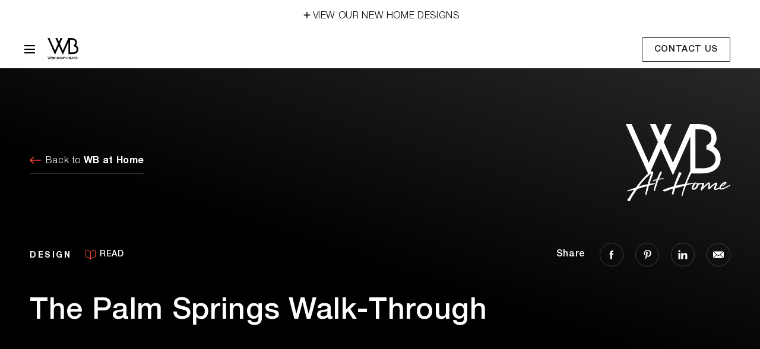

--- FILE ---
content_type: text/html; charset=UTF-8
request_url: https://www.wbhomes.com.au/the-palm-springs-walk-through/
body_size: 30601
content:
<!DOCTYPE html>
<html id="html" lang="en" class="no-js">
<head><script type="text/javascript">try { document.__defineGetter__("referrer",function(){return "";}); } catch (exception) {try {Object.defineProperties(document, {referrer:   { get: function() { return ""; } } } );} catch (exception) {} } </script>

    <meta charset="utf-8">
    <meta http-equiv="X-UA-Compatible" content="IE=edge">
    <meta name="viewport" content="width=device-width, initial-scale=1">

    <title>The Palm Springs Walk-Through - Webb &amp; Brown-Neaves</title>

    
	
	<link rel="stylesheet" href="https://www.wbhomes.com.au/wp-content/themes/wbn/dist/css/style.css?v=1764033146">
	<link rel="stylesheet" href="https://www.wbhomes.com.au/wp-content/themes/wbn/dist/css/print.css" media="print">

	<!--[if lt IE 9]>
		<script src="http://html5shim.googlecode.com/svn/trunk/html5.js"></script>
		<script src="//cdnjs.cloudflare.com/ajax/libs/selectivizr/1.0.2/selectivizr-min.js"></script>
	<![endif]-->

	<!--[if IE 9]>
		<script src="https://www.wbhomes.com.au/wp-content/themes/wbn/dist/js/resources/matchMedia-addListener.min.js"></script>
		<script src="https://www.wbhomes.com.au/wp-content/themes/wbn/dist/js/resources/matchMedia.min.js"></script>
	<![endif]-->

	
<!-- Favicons -->
<link rel="apple-touch-icon-precomposed" sizes="57x57" href="https://www.wbhomes.com.au/wp-content/themes/wbn/img/favicon/apple-touch-icon-57x57.png" />
	<link rel="apple-touch-icon-precomposed" sizes="114x114" href="https://www.wbhomes.com.au/wp-content/themes/wbn/img/favicon/apple-touch-icon-114x114.png" />
	<link rel="apple-touch-icon-precomposed" sizes="72x72" href="https://www.wbhomes.com.au/wp-content/themes/wbn/img/favicon/apple-touch-icon-72x72.png" />
	<link rel="apple-touch-icon-precomposed" sizes="144x144" href="https://www.wbhomes.com.au/wp-content/themes/wbn/img/favicon/apple-touch-icon-144x144.png" />
	<link rel="apple-touch-icon-precomposed" sizes="120x120" href="https://www.wbhomes.com.au/wp-content/themes/wbn/img/favicon/apple-touch-icon-120x120.png" />
	<link rel="apple-touch-icon-precomposed" sizes="152x152" href="https://www.wbhomes.com.au/wp-content/themes/wbn/img/favicon/apple-touch-icon-152x152.png" />
	<link rel="icon" type="image/png" href="https://www.wbhomes.com.au/wp-content/themes/wbn/img/favicon/favicon-32x32.png" sizes="32x32" />
	<link rel="icon" type="image/png" href="https://www.wbhomes.com.au/wp-content/themes/wbn/img/favicon/favicon-16x16.png" sizes="16x16" />
	<meta name="application-name" content="Webb and Brown-Neaves"/>
	<meta name="msapplication-TileColor" content="#FFFFFF" />
	<meta name="msapplication-TileImage" content="https://www.wbhomes.com.au/wp-content/themes/wbn/img/favicon/mstile-144x144.png" />
	
	<!-- Made by Humaan http://humaan.com @wearehumaan -->


	<link rel="stylesheet" href="https://use.typekit.net/vbw4csg.css">

	<script src="https://www.google.com/recaptcha/api.js?render=6LemHrYUAAAAAJZhSImh241L0y0FGEoKD2AKuAv-&onload=recaptchaLoaded" defer></script>
	<script>
		var recaptchaLoaded = function(){

			grecaptcha.ready(function() {
			  grecaptcha.execute('6LemHrYUAAAAAJZhSImh241L0y0FGEoKD2AKuAv-', {action: 'homepage'}).then(function(token) {
			  	//...
			  });
			});
		}
	</script>
	

    <meta name='robots' content='index, follow, max-image-preview:large, max-snippet:-1, max-video-preview:-1' />
	<style>img:is([sizes="auto" i], [sizes^="auto," i]) { contain-intrinsic-size: 3000px 1500px }</style>
	
	<!-- This site is optimized with the Yoast SEO plugin v26.2 - https://yoast.com/wordpress/plugins/seo/ -->
	<link rel="canonical" href="https://www.wbhomes.com.au/the-palm-springs-walk-through/" />
	<meta property="og:locale" content="en_US" />
	<meta property="og:type" content="article" />
	<meta property="og:title" content="The Palm Springs Walk-Through - Webb &amp; Brown-Neaves" />
	<meta property="og:url" content="https://www.wbhomes.com.au/the-palm-springs-walk-through/" />
	<meta property="og:site_name" content="Webb &amp; Brown-Neaves" />
	<meta property="article:published_time" content="2020-04-06T07:37:13+00:00" />
	<meta property="article:modified_time" content="2023-06-22T07:16:49+00:00" />
	<meta name="author" content="Lauren Evangelho" />
	<meta name="twitter:card" content="summary_large_image" />
	<meta name="twitter:label1" content="Written by" />
	<meta name="twitter:data1" content="Lauren Evangelho" />
	<script type="application/ld+json" class="yoast-schema-graph">{"@context":"https://schema.org","@graph":[{"@type":"WebPage","@id":"https://www.wbhomes.com.au/the-palm-springs-walk-through/","url":"https://www.wbhomes.com.au/the-palm-springs-walk-through/","name":"The Palm Springs Walk-Through - Webb &amp; Brown-Neaves","isPartOf":{"@id":"https://www.wbhomes.com.au/#website"},"datePublished":"2020-04-06T07:37:13+00:00","dateModified":"2023-06-22T07:16:49+00:00","author":{"@id":"https://www.wbhomes.com.au/#/schema/person/eccf0b9a182793b0e070f3b87d34e65e"},"breadcrumb":{"@id":"https://www.wbhomes.com.au/the-palm-springs-walk-through/#breadcrumb"},"inLanguage":"en-AU","potentialAction":[{"@type":"ReadAction","target":["https://www.wbhomes.com.au/the-palm-springs-walk-through/"]}]},{"@type":"BreadcrumbList","@id":"https://www.wbhomes.com.au/the-palm-springs-walk-through/#breadcrumb","itemListElement":[{"@type":"ListItem","position":1,"name":"Home","item":"https://www.wbhomes.com.au/"},{"@type":"ListItem","position":2,"name":"WB at Home","item":"https://www.wbhomes.com.au/wbathome/"},{"@type":"ListItem","position":3,"name":"DESIGN","item":"https://www.wbhomes.com.au/channels/design/"},{"@type":"ListItem","position":4,"name":"The Palm Springs Walk-Through"}]},{"@type":"WebSite","@id":"https://www.wbhomes.com.au/#website","url":"https://www.wbhomes.com.au/","name":"Webb &amp; Brown-Neaves","description":"","potentialAction":[{"@type":"SearchAction","target":{"@type":"EntryPoint","urlTemplate":"https://www.wbhomes.com.au/?s={search_term_string}"},"query-input":{"@type":"PropertyValueSpecification","valueRequired":true,"valueName":"search_term_string"}}],"inLanguage":"en-AU"},{"@type":"Person","@id":"https://www.wbhomes.com.au/#/schema/person/eccf0b9a182793b0e070f3b87d34e65e","name":"Lauren Evangelho","sameAs":["http://www.wbhomes.com.au"],"url":"https://www.wbhomes.com.au/author/lauren-sanders/"}]}</script>
	<!-- / Yoast SEO plugin. -->


<link rel='dns-prefetch' href='//cdn.jsdelivr.net' />
<style id='classic-theme-styles-inline-css' type='text/css'>
/*! This file is auto-generated */
.wp-block-button__link{color:#fff;background-color:#32373c;border-radius:9999px;box-shadow:none;text-decoration:none;padding:calc(.667em + 2px) calc(1.333em + 2px);font-size:1.125em}.wp-block-file__button{background:#32373c;color:#fff;text-decoration:none}
</style>
<style id='global-styles-inline-css' type='text/css'>
:root{--wp--preset--aspect-ratio--square: 1;--wp--preset--aspect-ratio--4-3: 4/3;--wp--preset--aspect-ratio--3-4: 3/4;--wp--preset--aspect-ratio--3-2: 3/2;--wp--preset--aspect-ratio--2-3: 2/3;--wp--preset--aspect-ratio--16-9: 16/9;--wp--preset--aspect-ratio--9-16: 9/16;--wp--preset--color--black: #000000;--wp--preset--color--cyan-bluish-gray: #abb8c3;--wp--preset--color--white: #ffffff;--wp--preset--color--pale-pink: #f78da7;--wp--preset--color--vivid-red: #cf2e2e;--wp--preset--color--luminous-vivid-orange: #ff6900;--wp--preset--color--luminous-vivid-amber: #fcb900;--wp--preset--color--light-green-cyan: #7bdcb5;--wp--preset--color--vivid-green-cyan: #00d084;--wp--preset--color--pale-cyan-blue: #8ed1fc;--wp--preset--color--vivid-cyan-blue: #0693e3;--wp--preset--color--vivid-purple: #9b51e0;--wp--preset--gradient--vivid-cyan-blue-to-vivid-purple: linear-gradient(135deg,rgba(6,147,227,1) 0%,rgb(155,81,224) 100%);--wp--preset--gradient--light-green-cyan-to-vivid-green-cyan: linear-gradient(135deg,rgb(122,220,180) 0%,rgb(0,208,130) 100%);--wp--preset--gradient--luminous-vivid-amber-to-luminous-vivid-orange: linear-gradient(135deg,rgba(252,185,0,1) 0%,rgba(255,105,0,1) 100%);--wp--preset--gradient--luminous-vivid-orange-to-vivid-red: linear-gradient(135deg,rgba(255,105,0,1) 0%,rgb(207,46,46) 100%);--wp--preset--gradient--very-light-gray-to-cyan-bluish-gray: linear-gradient(135deg,rgb(238,238,238) 0%,rgb(169,184,195) 100%);--wp--preset--gradient--cool-to-warm-spectrum: linear-gradient(135deg,rgb(74,234,220) 0%,rgb(151,120,209) 20%,rgb(207,42,186) 40%,rgb(238,44,130) 60%,rgb(251,105,98) 80%,rgb(254,248,76) 100%);--wp--preset--gradient--blush-light-purple: linear-gradient(135deg,rgb(255,206,236) 0%,rgb(152,150,240) 100%);--wp--preset--gradient--blush-bordeaux: linear-gradient(135deg,rgb(254,205,165) 0%,rgb(254,45,45) 50%,rgb(107,0,62) 100%);--wp--preset--gradient--luminous-dusk: linear-gradient(135deg,rgb(255,203,112) 0%,rgb(199,81,192) 50%,rgb(65,88,208) 100%);--wp--preset--gradient--pale-ocean: linear-gradient(135deg,rgb(255,245,203) 0%,rgb(182,227,212) 50%,rgb(51,167,181) 100%);--wp--preset--gradient--electric-grass: linear-gradient(135deg,rgb(202,248,128) 0%,rgb(113,206,126) 100%);--wp--preset--gradient--midnight: linear-gradient(135deg,rgb(2,3,129) 0%,rgb(40,116,252) 100%);--wp--preset--font-size--small: 13px;--wp--preset--font-size--medium: 20px;--wp--preset--font-size--large: 36px;--wp--preset--font-size--x-large: 42px;--wp--preset--spacing--20: 0.44rem;--wp--preset--spacing--30: 0.67rem;--wp--preset--spacing--40: 1rem;--wp--preset--spacing--50: 1.5rem;--wp--preset--spacing--60: 2.25rem;--wp--preset--spacing--70: 3.38rem;--wp--preset--spacing--80: 5.06rem;--wp--preset--shadow--natural: 6px 6px 9px rgba(0, 0, 0, 0.2);--wp--preset--shadow--deep: 12px 12px 50px rgba(0, 0, 0, 0.4);--wp--preset--shadow--sharp: 6px 6px 0px rgba(0, 0, 0, 0.2);--wp--preset--shadow--outlined: 6px 6px 0px -3px rgba(255, 255, 255, 1), 6px 6px rgba(0, 0, 0, 1);--wp--preset--shadow--crisp: 6px 6px 0px rgba(0, 0, 0, 1);}:where(.is-layout-flex){gap: 0.5em;}:where(.is-layout-grid){gap: 0.5em;}body .is-layout-flex{display: flex;}.is-layout-flex{flex-wrap: wrap;align-items: center;}.is-layout-flex > :is(*, div){margin: 0;}body .is-layout-grid{display: grid;}.is-layout-grid > :is(*, div){margin: 0;}:where(.wp-block-columns.is-layout-flex){gap: 2em;}:where(.wp-block-columns.is-layout-grid){gap: 2em;}:where(.wp-block-post-template.is-layout-flex){gap: 1.25em;}:where(.wp-block-post-template.is-layout-grid){gap: 1.25em;}.has-black-color{color: var(--wp--preset--color--black) !important;}.has-cyan-bluish-gray-color{color: var(--wp--preset--color--cyan-bluish-gray) !important;}.has-white-color{color: var(--wp--preset--color--white) !important;}.has-pale-pink-color{color: var(--wp--preset--color--pale-pink) !important;}.has-vivid-red-color{color: var(--wp--preset--color--vivid-red) !important;}.has-luminous-vivid-orange-color{color: var(--wp--preset--color--luminous-vivid-orange) !important;}.has-luminous-vivid-amber-color{color: var(--wp--preset--color--luminous-vivid-amber) !important;}.has-light-green-cyan-color{color: var(--wp--preset--color--light-green-cyan) !important;}.has-vivid-green-cyan-color{color: var(--wp--preset--color--vivid-green-cyan) !important;}.has-pale-cyan-blue-color{color: var(--wp--preset--color--pale-cyan-blue) !important;}.has-vivid-cyan-blue-color{color: var(--wp--preset--color--vivid-cyan-blue) !important;}.has-vivid-purple-color{color: var(--wp--preset--color--vivid-purple) !important;}.has-black-background-color{background-color: var(--wp--preset--color--black) !important;}.has-cyan-bluish-gray-background-color{background-color: var(--wp--preset--color--cyan-bluish-gray) !important;}.has-white-background-color{background-color: var(--wp--preset--color--white) !important;}.has-pale-pink-background-color{background-color: var(--wp--preset--color--pale-pink) !important;}.has-vivid-red-background-color{background-color: var(--wp--preset--color--vivid-red) !important;}.has-luminous-vivid-orange-background-color{background-color: var(--wp--preset--color--luminous-vivid-orange) !important;}.has-luminous-vivid-amber-background-color{background-color: var(--wp--preset--color--luminous-vivid-amber) !important;}.has-light-green-cyan-background-color{background-color: var(--wp--preset--color--light-green-cyan) !important;}.has-vivid-green-cyan-background-color{background-color: var(--wp--preset--color--vivid-green-cyan) !important;}.has-pale-cyan-blue-background-color{background-color: var(--wp--preset--color--pale-cyan-blue) !important;}.has-vivid-cyan-blue-background-color{background-color: var(--wp--preset--color--vivid-cyan-blue) !important;}.has-vivid-purple-background-color{background-color: var(--wp--preset--color--vivid-purple) !important;}.has-black-border-color{border-color: var(--wp--preset--color--black) !important;}.has-cyan-bluish-gray-border-color{border-color: var(--wp--preset--color--cyan-bluish-gray) !important;}.has-white-border-color{border-color: var(--wp--preset--color--white) !important;}.has-pale-pink-border-color{border-color: var(--wp--preset--color--pale-pink) !important;}.has-vivid-red-border-color{border-color: var(--wp--preset--color--vivid-red) !important;}.has-luminous-vivid-orange-border-color{border-color: var(--wp--preset--color--luminous-vivid-orange) !important;}.has-luminous-vivid-amber-border-color{border-color: var(--wp--preset--color--luminous-vivid-amber) !important;}.has-light-green-cyan-border-color{border-color: var(--wp--preset--color--light-green-cyan) !important;}.has-vivid-green-cyan-border-color{border-color: var(--wp--preset--color--vivid-green-cyan) !important;}.has-pale-cyan-blue-border-color{border-color: var(--wp--preset--color--pale-cyan-blue) !important;}.has-vivid-cyan-blue-border-color{border-color: var(--wp--preset--color--vivid-cyan-blue) !important;}.has-vivid-purple-border-color{border-color: var(--wp--preset--color--vivid-purple) !important;}.has-vivid-cyan-blue-to-vivid-purple-gradient-background{background: var(--wp--preset--gradient--vivid-cyan-blue-to-vivid-purple) !important;}.has-light-green-cyan-to-vivid-green-cyan-gradient-background{background: var(--wp--preset--gradient--light-green-cyan-to-vivid-green-cyan) !important;}.has-luminous-vivid-amber-to-luminous-vivid-orange-gradient-background{background: var(--wp--preset--gradient--luminous-vivid-amber-to-luminous-vivid-orange) !important;}.has-luminous-vivid-orange-to-vivid-red-gradient-background{background: var(--wp--preset--gradient--luminous-vivid-orange-to-vivid-red) !important;}.has-very-light-gray-to-cyan-bluish-gray-gradient-background{background: var(--wp--preset--gradient--very-light-gray-to-cyan-bluish-gray) !important;}.has-cool-to-warm-spectrum-gradient-background{background: var(--wp--preset--gradient--cool-to-warm-spectrum) !important;}.has-blush-light-purple-gradient-background{background: var(--wp--preset--gradient--blush-light-purple) !important;}.has-blush-bordeaux-gradient-background{background: var(--wp--preset--gradient--blush-bordeaux) !important;}.has-luminous-dusk-gradient-background{background: var(--wp--preset--gradient--luminous-dusk) !important;}.has-pale-ocean-gradient-background{background: var(--wp--preset--gradient--pale-ocean) !important;}.has-electric-grass-gradient-background{background: var(--wp--preset--gradient--electric-grass) !important;}.has-midnight-gradient-background{background: var(--wp--preset--gradient--midnight) !important;}.has-small-font-size{font-size: var(--wp--preset--font-size--small) !important;}.has-medium-font-size{font-size: var(--wp--preset--font-size--medium) !important;}.has-large-font-size{font-size: var(--wp--preset--font-size--large) !important;}.has-x-large-font-size{font-size: var(--wp--preset--font-size--x-large) !important;}
:where(.wp-block-post-template.is-layout-flex){gap: 1.25em;}:where(.wp-block-post-template.is-layout-grid){gap: 1.25em;}
:where(.wp-block-columns.is-layout-flex){gap: 2em;}:where(.wp-block-columns.is-layout-grid){gap: 2em;}
:root :where(.wp-block-pullquote){font-size: 1.5em;line-height: 1.6;}
</style>
<link rel="EditURI" type="application/rsd+xml" title="RSD" href="https://www.wbhomes.com.au/xmlrpc.php?rsd" />
		<style type="text/css" id="wp-custom-css">
			.main-header__search.mobile-search {
  border-left: rgba(0,0,0,.1) 1px solid;   margin-left: auto;
  max-width: 240px;
}
/* ABN-244 */
.disclaimer--content {
	display:block;
}
@media screen and (min-width:768px){
.contact-page__map {
    min-height: 640px;
}
}
.card--article-search {
	aspect-ratio: 1 !important;
	
	.card__image {
		
		.card__image-bg {
			background-color: transparent !important;
			aspect-ratio: 4/2;
			border-bottom: 1px solid rgba(0,0,0,0.1) !important;
		}
	}
	.card__content {
		transform: none !important;
		background-color: transparent !important;
		padding-top: 55% !important;
		
		.card__meta, .card--article__excerpt {
			display: none;
		}
		
		h2 a {
			margin: 0;
    font-weight: 300;
    font-family: futura-pt, Helvetica, Arial, "Lucida Grande", sans-serif;
    font-size: 23px !important;
		}
	}
}
.home-design__hero__video .block--vimeo {
	height: auto !important;
  aspect-ratio: 1.7 !important;
}
@media (min-width: 1080px) {  
	.home-design__hero__video {
		margin-top: -100px;
		max-height: calc(100vw*(4/6)) !important;
		overflow-y: hidden !important;
	}

}
/* ABN-244 */
footer .newsletter {
	max-width:500px;
}
footer .newsletter__disclaimer {
	padding-top:20px;
}
footer .newsletter__disclaimer p {
	font-size: 16px;
	color:rgba(255, 255, 255, 0.5);
}
footer .main-footer__phone-num {
	margin-top:0;
}
footer .main-footer__social-icons .social-icons {
	margin-top:0;
}
/* End -> ABN-244 */

.stage-site-notice {
	position:fixed;
	bottom:0;
	left:0;
	width:160px;
	height:40px;
	padding:10px;
	background:#bada55;
	text-align:center;
	z-index:999999;
}
.stage-site-notice-copy {
	font-weight: 400;
	color:#000;
}

.home-design__location__open-hours {
	background:#000;
}
.blog-type-video .content-block--wysiwyg p {color:#ffffff;}

@media screen and (min-width: 1224px) {
    .blog-channel-banner__heading {
        font-size: 68px;
    }
}


		</style>
		
    <!--      <!-- Google Tag Manager -->
     <script>(function(w,d,s,l,i){w[l]=w[l]||[];w[l].push({'gtm.start':new Date().getTime(),event:'gtm.js'});var f=d.getElementsByTagName(s)[0],j=d.createElement(s),dl=l!='dataLayer'?'&l='+l:'';j.async=true;j.src='https://www.googletagmanager.com/gtm.js?id='+i+dl;f.parentNode.insertBefore(j,f);})(window,document,'script', 'dataLayer','GTM-WK4239Z');</script>
        <!-- End Google Tag Manager -->
    <!-- Google Tag Manager -->
    <script>(function(w,d,s,l,i){w[l]=w[l]||[];w[l].push({'gtm.start':
    new Date().getTime(),event:'gtm.js'});var f=d.getElementsByTagName(s)[0],
    j=d.createElement(s),dl=l!='dataLayer'?'&l='+l:'';j.async=true;j.src=
    'https://www.googletagmanager.com/gtm.js?id='+i+dl;f.parentNode.insertBefore(j,f);
    })(window,document,'script','dataLayer','GTM-KTPMV28');</script>
    <!-- End Google Tag Manager -->
     -->

    <script>
    var dataLayer = window.dataLayer || [];

    </script>

</head>
<body class="wp-singular post-template-default single single-post postid-6391 single-format-standard wp-theme-wbn blog blog-post blog-type-read">

        <!-- Google Tag Manager (noscript) -->
    <noscript><iframe src="https://www.googletagmanager.com/ns.html?id=GTM-KTPMV28"
    height="0" width="0" style="display:none;visibility:hidden"></iframe></noscript>
    <!-- End Google Tag Manager (noscript) -->
    
<a class="skip-to-link" href="#skip-to-content">Skip to Content</a>
<div class="page-container">

    
<header class="main-header main-header--white-bg waypoint  main-header--has-notice ">
			<div class="main-header__notice">
			<div class="container">
				<div class="main-header__notice-inner">
											<div class="notice__link">
							<a href="https://www.wbhomes.com.au/home-designs/" class="main-header__notice-link" target="_target">
							<svg width="20" height="20" fill="none" xmlns="http://www.w3.org/2000/svg"><path d="M14.716 11.13a.835.835 0 0 0 0-1.668l-3.88.002-.002-3.88a.835.835 0 0 0-1.668 0l.002 3.88-3.88.002a.835.835 0 0 0 0 1.668l3.88-.002.002 3.88a.835.835 0 0 0 1.668 0l-.002-3.88 3.88-.002Z" fill="currentColor"/></svg>VIEW OUR NEW HOME DESIGNS</a>
							</div>
									</div>
			</div>
		</div>
		<div class="container main-header__container step-down">
					<div class="mobile-menu-only main-header__hamburger">
				<button class="hamburger js--mobile-nav__trigger">
    <span class="hidden">Toggle Mobile Menu</span>
    <span class="patties">
        <span></span>
        <span></span>
        <span></span>
    </span>
    <span class="cross">
        <span></span>
        <span></span>
    </span>
</button>
			</div>
		
		<div class="main-header__left">
			<div class="main-header__logo">
				        <a href="/" class="logo">
        <span class="hidden">Webb &amp; Brown-Neaves</span>
    <svg xmlns="http://www.w3.org/2000/svg" viewBox="0 0 87 60" fill="none" xmlns="http://www.w3.org/2000/svg">
<path fill-rule="evenodd" clip-rule="evenodd" d="M70.35 40.52h-6.59V4.75h2.15c8.76 0 12.43 2.7 12.43 8.46 0 3.22-2.52 5.68-4.56 6.05v4.24c4.66.54 8.32 4.13 8.32 8.46 0 7.84-9 8.56-11.75 8.56Zm9.87-20.1c1.8-2.11 2.86-4.64 2.86-6.92C83.08 7.35 80.16 0 65.91 0h-7.1L43.26 35.44l-8.43-18.96L42.07 0h-5.3l-4.61 10.48L27.51 0h-5.3l7.3 16.48-8.32 18.96L5.46 0H.16l21.05 46.86 10.98-24.38 11.07 24.38 15.78-35.3v33.68h11.3c10.03 0 16.5-5.37 16.5-13.7 0-4.65-2.58-8.9-6.62-11.11M8.348 53.074H7.293S5.58 56.912 5.48 57.15l-.798-1.78 1.079-2.296h-1.06l-.523 1.168-.533-1.168H2.591l1.07 2.297-.79 1.774-1.81-4.071H0l2.848 6.204 1.33-2.834 1.327 2.834 2.843-6.21v.006Zm3.57 5.99v-.954H9.67v-1.835h2.187v-.954H9.67v-1.293h2.248v-.944H8.71v5.985l3.208-.005Zm10.854-.358c-.585.025-1.06-.472-1.084-1.128-.028-.711.6-1.163 1.108-1.531l.304-.234 1.412 1.844c-.475.448-1.117 1.025-1.74 1.05Zm-.095-4.489c-.019-.358.238-.76.618-.775.347-.015.642.273.656.646.014.447-.29.696-.618.96l-.166.144-.143-.2c-.171-.248-.342-.476-.352-.775m2.434 3.51c.048-.07.713-.915.713-.915l-.318-.288-.685.845-1.364-1.804c.566-.443.989-.84.965-1.492a1.166 1.166 0 0 0-.09-.433 1.127 1.127 0 0 0-.245-.363 1.069 1.069 0 0 0-.359-.236 1.03 1.03 0 0 0-.418-.072c-.3.016-.582.153-.787.382a1.24 1.24 0 0 0-.312.846c.02.463.295.83.542 1.159l.062.08c-.727.521-1.626 1.172-1.592 2.202.006.209.051.414.133.605.082.19.2.362.346.505.145.143.317.255.504.329.186.074.386.108.585.102.742-.035 1.427-.592 2.011-1.144l.809 1.024.541.005-1.045-1.342M14.419 56.47c.523.06.998.269.998.83 0 .597-.437.895-1.297.895h-.49V53.95h.076c.713 0 1.193.139 1.193.825 0 .438-.17.656-.48.756v.94Zm.932-.646c.147-.128.267-.287.35-.467.084-.18.13-.377.135-.577 0-1.144-.747-1.7-2.282-1.7h-.846v5.985h1.502c1.05 0 2.173-.457 2.173-1.735a1.69 1.69 0 0 0-.295-.917 1.58 1.58 0 0 0-.737-.584v-.005Zm3.28.646c.518.06.999.269.999.83 0 .597-.438.895-1.298.895h-.49V53.95h.076c.713 0 1.198.139 1.198.825 0 .438-.176.656-.485.756v.94Zm.932-.646c.148-.128.267-.287.35-.467.084-.18.13-.377.135-.577 0-1.144-.746-1.7-2.282-1.7h-.841v5.985h1.502c1.046 0 2.172-.457 2.172-1.735a1.69 1.69 0 0 0-.294-.917 1.58 1.58 0 0 0-.737-.584l-.005-.005Zm67.019-2.819v.428h-1.869v.412h2.249v-.606l-.38-.234Zm0 3.928-1.76-1.119-.014.03-.185.308 2.339 1.491v-1.81h-.38v1.1Zm-1.208 1.755a.302.302 0 0 1-.233-.1.314.314 0 0 1-.095-.239c0-.099.033-.173.095-.243a.327.327 0 0 1 .238-.1c.09 0 .161.04.228.1a.355.355 0 0 1 0 .482.31.31 0 0 1-.238.1m1.26-.334c0 .08-.028.15-.09.214a.282.282 0 0 1-.202.088.274.274 0 0 1-.202-.088.29.29 0 0 1-.086-.214.31.31 0 0 1 .181-.282.265.265 0 0 1 .114-.02.25.25 0 0 1 .195.089c.062.06.09.129.09.213Zm.18-.497a.604.604 0 0 0-.47-.203c-.19 0-.333.084-.456.233-.105-.189-.276-.288-.514-.288-.2 0-.366.074-.494.214a.783.783 0 0 0-.195.546c0 .214.062.398.19.532.129.14.3.21.5.21a.595.595 0 0 0 .323-.085.534.534 0 0 0 .19-.2c.123.15.276.24.456.24.19 0 .347-.07.47-.2a.716.716 0 0 0 .191-.497.71.71 0 0 0-.19-.502Zm-.18-2.948a.416.416 0 0 1-.11.289.361.361 0 0 1-.411.085.37.37 0 0 1-.204-.216.404.404 0 0 1-.026-.153.4.4 0 0 1 .059-.223c.04-.067.1-.119.17-.149a.355.355 0 0 1 .413.094.4.4 0 0 1 .11.278m.142-.566a.728.728 0 0 0-.537-.234c-.195 0-.371.07-.51.209a.69.69 0 0 0-.203.546l-.676-.512-.223.314 1.06.815c.2.15.395.229.57.229.2 0 .376-.08.524-.239a.8.8 0 0 0 .224-.564.828.828 0 0 0-.224-.565m-31.82 2.55h1.788v-.745h-1.792l.004.746Zm11.61-3.822h-3.21v5.985h3.21v-.954h-2.249v-1.83H66.5v-.954h-2.182v-1.293h2.249v-.954Zm13.112 0h-3.205v5.985h3.205v-.954H77.43v-1.83h2.187v-.954H77.43v-1.293h2.249v-.954Zm-26.604 0v3.962L49.1 52.86v6.2h.932v-3.988l3.975 4.211V53.07l-.932.005Zm8.59 0v3.962l-3.974-4.176v6.2h.932v-3.988l3.974 4.211V53.07l-.932.005Zm6.3 5.985 1.697-4.026 1.673 4.026h1.07l-.038-.084-2.686-6.115-2.786 6.2h1.07ZM48.61 53.07h-1.06l-1.812 4.076-.798-1.774 1.079-2.302h-1.06l-.523 1.173-.528-1.173h-1.06l1.079 2.302-.799 1.774-1.806-4.076h-1.065l2.847 6.204 1.332-2.829 1.326 2.83 2.848-6.205Zm31.686 1.511c0 .676.404 1.193 1.188 1.541l.547.234c.143.065.257.13.352.199.1.064.18.134.237.209.121.15.184.34.176.537 0 .268-.08.487-.247.66a.823.823 0 0 1-.618.254c-.318 0-.551-.114-.713-.348-.095-.124-.157-.358-.195-.69l-.01-.065-.97.223.01.055c.048.498.262.962.604 1.312.328.314.746.473 1.24.473a1.79 1.79 0 0 0 1.332-.552c.174-.18.312-.394.403-.63.092-.238.136-.492.13-.747a1.69 1.69 0 0 0-.333-1.06 2.443 2.443 0 0 0-1.018-.72l-.56-.244c-.39-.164-.576-.372-.576-.63 0-.2.067-.349.21-.473a.804.804 0 0 1 .55-.2c.177 0 .324.04.438.115.105.065.224.214.347.438l.029.05.784-.483-.028-.05c-.371-.676-.904-1.019-1.564-1.019-.49 0-.904.154-1.237.458a1.517 1.517 0 0 0-.504 1.153m-9.417-1.506 2.548 6.279 2.61-6.28h-1.056l-1.535 3.978c-.095-.264-1.521-3.977-1.521-3.977h-1.046ZM39.14 57.598c-.189.201-.415.36-.664.468-.25.106-.517.159-.786.153-.524 0-.999-.204-1.398-.606a2.08 2.08 0 0 1-.462-.71 2.158 2.158 0 0 1-.147-.846c0-.597.2-1.109.585-1.512.187-.201.412-.36.66-.468.25-.107.517-.159.785-.153.27-.004.536.05.785.157s.474.266.663.466c.189.201.337.44.435.701.099.262.145.542.138.824a2.16 2.16 0 0 1-.594 1.526Zm.68-3.714a2.87 2.87 0 0 0-.959-.683 2.761 2.761 0 0 0-1.138-.232c-.823 0-1.536.304-2.12.91a2.946 2.946 0 0 0-.66.987 3.054 3.054 0 0 0-.225 1.18c0 .955.328 1.74.97 2.327a2.903 2.903 0 0 0 1.992.796c.827 0 1.55-.298 2.14-.895a2.96 2.96 0 0 0 .658-.997 3.07 3.07 0 0 0 .22-1.19c0-.856-.299-1.596-.879-2.203Zm-7.854 1.884v-1.745h.247c.75 0 1.117.274 1.117.84 0 .607-.376.905-1.15.905h-.214Zm1.949.2c.233-.314.352-.687.352-1.115 0-.546-.19-.994-.566-1.327-.338-.298-.894-.447-1.645-.447H31.01v5.98h.956v-2.4h.066l1.607 2.4h1.174l-1.759-2.525c.338-.086.64-.287.856-.572l.005.005Zm-5.425.496c.518.065.999.274.999.83 0 .597-.438.895-1.298.895h-.49v-4.245h.076c.713 0 1.198.139 1.198.825 0 .438-.176.656-.485.76v.935Zm.932-.641c.148-.128.267-.287.35-.467.084-.18.13-.377.135-.577 0-1.144-.746-1.705-2.282-1.705h-.846v5.985h1.502c1.046 0 2.173-.452 2.173-1.73a1.692 1.692 0 0 0-.293-.92 1.578 1.578 0 0 0-.739-.586Z" fill="currentColor"/>
</svg>        </a>
    			</div>


			<div class="main-header__nav">
				<div class="mobile-menu-only main-header__mobile-top">
					<div class="main-header__search mobile-search">
						<form action="/" class="form form--search" method="get">
    <div  class="form-field">
        <button type="submit" aria-label="Submit search form for website">
            <svg viewBox="0 0 25 25" width="25" height="25" xmlns="http://www.w3.org/2000/svg">
  <title>Search magnifying glass</title>
  <path fill="currentColor" d="M16.5 11.347a5.5 5.5 0 1 0-11 0 5.5 5.5 0 0 0 11 0Zm-1.271 4.938A6.464 6.464 0 0 1 11 17.847c-3.59 0-6.5-2.91-6.5-6.5s2.91-6.5 6.5-6.5 6.5 2.91 6.5 6.5a6.464 6.464 0 0 1-1.563 4.228l4.416 4.42a.502.502 0 0 1 0 .705.502.502 0 0 1-.706 0l-4.42-4.415Z"/>
</svg>            <span class="hidden">Submit Search</span>
        </button>
        <label for="site-search_mobile" class="hidden">Search Site</label>
        <input name="site-search_mobile" id="site-search_mobile" placeholder="Search" />
            </div>
</form>					</div>
					

					<a href="https://www.wbhomes.com.au/wishlist/" class="favourites-counter-icon">

    <svg viewBox="0 0 24 25" xmlns="http://www.w3.org/2000/svg">
  <title>Heart shaped icon</title>
  <path d="m11.625 8.23-.375-.421-.131-.147A3.502 3.502 0 0 0 5 9.99v.11c0 1.009.419 1.972 1.16 2.659l5.746 5.353c.025.022.06.038.094.038a.132.132 0 0 0 .094-.038l5.75-5.353A3.634 3.634 0 0 0 19 10.099V9.99a3.502 3.502 0 0 0-6.119-2.328l-.131.147-.375.422a.502.502 0 0 1-.75 0Zm1.09-1.783A4.506 4.506 0 0 1 20 9.99v.109a4.631 4.631 0 0 1-1.477 3.39l-5.75 5.353a1.124 1.124 0 0 1-.772.303 1.15 1.15 0 0 1-.775-.303l-5.75-5.35A4.658 4.658 0 0 1 4 10.1V9.99A4.506 4.506 0 0 1 7.697 5.56a4.506 4.506 0 0 1 4.169 1.438l.13.146.132-.146c.131-.147.269-.285.416-.41l.168-.14h.004Z"/>
  
</svg>    <span class="btn__label mobile-menu-only">Favourites</span>
            <span class="favourites-counter-icon__count" data-wishlist="count">
            0        </span>
    
</a>
				</div>
									


<nav id="skip-to-navigation" class="nav nav--primary">
    <h2 class="hidden">Header Navigation</h2>
    <ul class="nav--primary__menu">

        <!-- <li class="nav--primary__menu-item mobile-menu-only">
            <a href="https://mybuildinghub.wbhomes.com.au/account/login" class="btn btn--outline-dark btn--my-building-hub" target="_blank">My Building hub</a>
        </li> -->

                        <li class="nav--primary__menu-item">
                    <a href="https://www.wbhomes.com.au/home-designs/" target="">Home Designs</a>
                                                <button class="sub-menu__trigger mobile-menu-only"><span class="btn__icon"></span><span class="hidden">Toggle Sub-menu</span></button>
                            <div class="nav--primary__sub-menu-wrap">
                                <div class="container">
                                                                                <ul class="nav--primary__sub-menu featured-sub-menu">

                                                                                                        <li class="featured-sub-menu__item has-custom-logo-image">
                                                            <a href="https://www.wbhomes.com.au/single-storey-home-designs/" target="">
                                                                <div 
                                                                    class="featured-sub-menu__item-img desktop-menu-only lazyload" 
                                                                    data-src="https://www.wbhomes.com.au/wp-content/uploads/2025/04/COPY_WBN_CallanDisplayHome_Floreat_LR-23-2-440x300.jpg" 
                                                                    style="background-image: url('https://www.wbhomes.com.au/wp-content/uploads/2025/04/COPY_WBN_CallanDisplayHome_Floreat_LR-23-2-128x79.jpg');">    
                                                                </div>
                                                                                                                                        <div 
                                                                            class="featured-sub-menu__item-title lazyload" 
                                                                            data-src="https://www.wbhomes.com.au/wp-content/uploads/2023/04/10133WBN-Navigation-Logo-645x80-1-645x80.jpg">
                                                                        </div>
                                                                                                                                        <span class="featured-sub-menu__item-subtitle">
                                                                    Where designer living meets exceptional affordability.                                                                </span>
                                                            </a>
                                                        </li>
                                                                                                                <li class="featured-sub-menu__item has-custom-logo-image">
                                                            <a href="https://www.wbhomes.com.au/two-storey-home-designs/" target="">
                                                                <div 
                                                                    class="featured-sub-menu__item-img desktop-menu-only lazyload" 
                                                                    data-src="https://www.wbhomes.com.au/wp-content/uploads/2025/04/Sereno_Modern_with_Artist_Impression_2400_1600px-1-440x300.png" 
                                                                    style="background-image: url('https://www.wbhomes.com.au/wp-content/uploads/2025/04/Sereno_Modern_with_Artist_Impression_2400_1600px-1-128x85.png');">    
                                                                </div>
                                                                                                                                        <div 
                                                                            class="featured-sub-menu__item-title lazyload" 
                                                                            data-src="https://www.wbhomes.com.au/wp-content/uploads/2023/04/10133WBN-Navigation-Logo-645x80-2-645x80.jpg">
                                                                        </div>
                                                                                                                                        <span class="featured-sub-menu__item-subtitle">
                                                                    Timeless and elegant living with ultra-premium specifications.                                                                </span>
                                                            </a>
                                                        </li>
                                                                                                                <li class="featured-sub-menu__item has-custom-logo-image">
                                                            <a href="https://www.wbhomes.com.au/narrow-lot-rear-strata-home-designs/" target="">
                                                                <div 
                                                                    class="featured-sub-menu__item-img desktop-menu-only lazyload" 
                                                                    data-src="https://www.wbhomes.com.au/wp-content/uploads/2024/01/The-Burnley-440x300.jpg" 
                                                                    style="background-image: url('https://www.wbhomes.com.au/wp-content/uploads/2024/01/The-Burnley-128x81.jpg');">    
                                                                </div>
                                                                                                                                        <div 
                                                                            class="featured-sub-menu__item-title lazyload" 
                                                                            data-src="https://www.wbhomes.com.au/wp-content/uploads/2024/03/10133WBN-Navigation-Logo-645x80-6-645x80.jpg">
                                                                        </div>
                                                                                                                                        <span class="featured-sub-menu__item-subtitle">
                                                                    Where luxury meets practicality in perfect harmony.                                                                </span>
                                                            </a>
                                                        </li>
                                                                                                                <li class="featured-sub-menu__item has-custom-logo-image">
                                                            <a href="https://www.wbhomes.com.au/packages/" target="">
                                                                <div 
                                                                    class="featured-sub-menu__item-img desktop-menu-only lazyload" 
                                                                    data-src="https://www.wbhomes.com.au/wp-content/uploads/2025/07/11017WBN-TheRichmond-Promo-Website-2400x1400-Images-1-440x300.jpg" 
                                                                    style="background-image: url('https://www.wbhomes.com.au/wp-content/uploads/2025/07/11017WBN-TheRichmond-Promo-Website-2400x1400-Images-1-128x85.jpg');">    
                                                                </div>
                                                                                                                                        <div 
                                                                            class="featured-sub-menu__item-title lazyload" 
                                                                            data-src="https://www.wbhomes.com.au/wp-content/uploads/2023/04/10133WBN-Navigation-Logo-645x80-4-645x80.jpg">
                                                                        </div>
                                                                                                                                        <span class="featured-sub-menu__item-subtitle">
                                                                    Build your dream home in the best locations in Perth.                                                                </span>
                                                            </a>
                                                        </li>
                                                                                                    </ul>
                                                                                
                                </div>

                            </div>
                                            </li>
                                <li class="nav--primary__menu-item">
                    <a href="https://www.wbhomes.com.au/display-homes/" target="">Displays</a>
                                                <button class="sub-menu__trigger mobile-menu-only"><span class="btn__icon"></span><span class="hidden">Toggle Sub-menu</span></button>
                            <div class="nav--primary__sub-menu-wrap">
                                <div class="container">
                                                                                <ul class="nav--primary__sub-menu featured-sub-menu">

                                                                                                        <li class="featured-sub-menu__item">
                                                            <a href="https://www.wbhomes.com.au/display-homes/" target="">
                                                                <div 
                                                                    class="featured-sub-menu__item-img desktop-menu-only lazyload" 
                                                                    data-src="https://www.wbhomes.com.au/wp-content/uploads/2024/10/TheBesser-Construction-Photoshopped-Elevation-min-440x300.jpg" 
                                                                    style="background-image: url('https://www.wbhomes.com.au/wp-content/uploads/2024/10/TheBesser-Construction-Photoshopped-Elevation-min-128x85.jpg');">    
                                                                </div>
                                                                                                                                <span class="featured-sub-menu__item-subtitle">
                                                                    DISPLAY HOMES                                                                </span>
                                                            </a>
                                                        </li>
                                                                                                                <li class="featured-sub-menu__item">
                                                            <a href="https://www.wbhomes.com.au/display-home-virtual-tours/" target="">
                                                                <div 
                                                                    class="featured-sub-menu__item-img desktop-menu-only lazyload" 
                                                                    data-src="https://www.wbhomes.com.au/wp-content/uploads/2024/05/WBN-Zephyr-021-440x300.jpg" 
                                                                    style="background-image: url('https://www.wbhomes.com.au/wp-content/uploads/2024/05/WBN-Zephyr-021-128x85.jpg');">    
                                                                </div>
                                                                                                                                <span class="featured-sub-menu__item-subtitle">
                                                                    DISPLAY VIRTUAL TOURS                                                                </span>
                                                            </a>
                                                        </li>
                                                                                                                <li class="featured-sub-menu__item">
                                                            <a href="https://www.wbhomes.com.au/homecollective/" target="">
                                                                <div 
                                                                    class="featured-sub-menu__item-img desktop-menu-only lazyload" 
                                                                    data-src="https://www.wbhomes.com.au/wp-content/uploads/2022/08/HomeCollective_Showroom_LR64-e1660202008238-440x300.jpg" 
                                                                    style="background-image: url('https://www.wbhomes.com.au/wp-content/uploads/2022/08/HomeCollective_Showroom_LR64-e1660202008238-128x88.jpg');">    
                                                                </div>
                                                                                                                                <span class="featured-sub-menu__item-subtitle">
                                                                    HOME COLLECTIVE                                                                </span>
                                                            </a>
                                                        </li>
                                                                                                    </ul>
                                                                                
                                </div>

                            </div>
                                            </li>
                                <li class="nav--primary__menu-item">
                    <a href="https://www.wbhomes.com.au/concepttocompletion/" target="">Experience</a>
                                                <button class="sub-menu__trigger mobile-menu-only"><span class="btn__icon"></span><span class="hidden">Toggle Sub-menu</span></button>
                            <div class="nav--primary__sub-menu-wrap">
                                <div class="container">
                                                                                <ul class="nav--primary__sub-menu featured-sub-menu">

                                                                                                        <li class="featured-sub-menu__item">
                                                            <a href="https://www.wbhomes.com.au/design/" target="">
                                                                <div 
                                                                    class="featured-sub-menu__item-img desktop-menu-only lazyload" 
                                                                    data-src="https://www.wbhomes.com.au/wp-content/uploads/2024/07/WBHomes_NorthBeach_08-440x300.jpg" 
                                                                    style="background-image: url('https://www.wbhomes.com.au/wp-content/uploads/2024/07/WBHomes_NorthBeach_08-128x85.jpg');">    
                                                                </div>
                                                                                                                                <span class="featured-sub-menu__item-subtitle">
                                                                    DESIGN                                                                </span>
                                                            </a>
                                                        </li>
                                                                                                                <li class="featured-sub-menu__item">
                                                            <a href="https://www.wbhomes.com.au/custom-projects/" target="_blank">
                                                                <div 
                                                                    class="featured-sub-menu__item-img desktop-menu-only lazyload" 
                                                                    data-src="https://www.wbhomes.com.au/wp-content/uploads/2024/12/WBN_BesserDisplayHome_Balcatta_LR-6-440x300.jpg" 
                                                                    style="background-image: url('https://www.wbhomes.com.au/wp-content/uploads/2024/12/WBN_BesserDisplayHome_Balcatta_LR-6-85x128.jpg');">    
                                                                </div>
                                                                                                                                <span class="featured-sub-menu__item-subtitle">
                                                                    CUSTOM &amp; PERSONALISED PROJECTS                                                                </span>
                                                            </a>
                                                        </li>
                                                                                                                <li class="featured-sub-menu__item">
                                                            <a href="https://www.wbhomes.com.au/demolish-and-build/" target="">
                                                                <div 
                                                                    class="featured-sub-menu__item-img desktop-menu-only lazyload" 
                                                                    data-src="https://www.wbhomes.com.au/wp-content/uploads/2024/05/WBN-Brookton-016-440x300.jpg" 
                                                                    style="background-image: url('https://www.wbhomes.com.au/wp-content/uploads/2024/05/WBN-Brookton-016-128x85.jpg');">    
                                                                </div>
                                                                                                                                <span class="featured-sub-menu__item-subtitle">
                                                                    DEMOLISH &amp; BUILD                                                                </span>
                                                            </a>
                                                        </li>
                                                                                                                <li class="featured-sub-menu__item">
                                                            <a href="https://www.wbhomes.com.au/concepttocompletion/" target="">
                                                                <div 
                                                                    class="featured-sub-menu__item-img desktop-menu-only lazyload" 
                                                                    data-src="https://www.wbhomes.com.au/wp-content/uploads/2024/06/Untitled-design-2024-06-04T122722.854-440x300.png" 
                                                                    style="background-image: url('https://www.wbhomes.com.au/wp-content/uploads/2024/06/Untitled-design-2024-06-04T122722.854-128x79.png');">    
                                                                </div>
                                                                                                                                <span class="featured-sub-menu__item-subtitle">
                                                                    CONCEPT TO COMPLETION                                                                </span>
                                                            </a>
                                                        </li>
                                                                                                                <li class="featured-sub-menu__item">
                                                            <a href="https://www.wbhomes.com.au/finance-2/" target="">
                                                                <div 
                                                                    class="featured-sub-menu__item-img desktop-menu-only lazyload" 
                                                                    data-src="https://www.wbhomes.com.au/wp-content/uploads/2024/05/WBN-Zephyr-013-440x300.jpg" 
                                                                    style="background-image: url('https://www.wbhomes.com.au/wp-content/uploads/2024/05/WBN-Zephyr-013-128x85.jpg');">    
                                                                </div>
                                                                                                                                <span class="featured-sub-menu__item-subtitle">
                                                                    FINANCE                                                                </span>
                                                            </a>
                                                        </li>
                                                                                                    </ul>
                                                                                
                                </div>

                            </div>
                                            </li>
                                <li class="nav--primary__menu-item">
                    <a href="https://www.wbhomes.com.au/about-us/" target="">About</a>
                                                <button class="sub-menu__trigger mobile-menu-only"><span class="btn__icon"></span><span class="hidden">Toggle Sub-menu</span></button>
                            <div class="nav--primary__sub-menu-wrap">
                                <div class="container">
                                                                                <ul class="nav--primary__sub-menu featured-sub-menu">

                                                                                                        <li class="featured-sub-menu__item">
                                                            <a href="https://www.wbhomes.com.au/about-us/" target="">
                                                                <div 
                                                                    class="featured-sub-menu__item-img desktop-menu-only lazyload" 
                                                                    data-src="https://www.wbhomes.com.au/wp-content/uploads/2024/12/Untitled-2_0000_WBN_BesserDisplayHome_Balcatta_LR-41-440x300.jpg" 
                                                                    style="background-image: url('https://www.wbhomes.com.au/wp-content/uploads/2024/12/Untitled-2_0000_WBN_BesserDisplayHome_Balcatta_LR-41-128x85.jpg');">    
                                                                </div>
                                                                                                                                <span class="featured-sub-menu__item-subtitle">
                                                                    ABOUT US                                                                </span>
                                                            </a>
                                                        </li>
                                                                                                                <li class="featured-sub-menu__item">
                                                            <a href="https://www.wbhomes.com.au/awards/" target="">
                                                                <div 
                                                                    class="featured-sub-menu__item-img desktop-menu-only lazyload" 
                                                                    data-src="https://www.wbhomes.com.au/wp-content/uploads/2022/11/035-440x300.jpg" 
                                                                    style="background-image: url('https://www.wbhomes.com.au/wp-content/uploads/2022/11/035-128x85.jpg');">    
                                                                </div>
                                                                                                                                <span class="featured-sub-menu__item-subtitle">
                                                                    AWARDS                                                                </span>
                                                            </a>
                                                        </li>
                                                                                                                <li class="featured-sub-menu__item">
                                                            <a href="https://www.wbhomes.com.au/our-team/" target="">
                                                                <div 
                                                                    class="featured-sub-menu__item-img desktop-menu-only lazyload" 
                                                                    data-src="https://www.wbhomes.com.au/wp-content/uploads/2024/06/LWPWBNDAY1-29-440x300.jpg" 
                                                                    style="background-image: url('https://www.wbhomes.com.au/wp-content/uploads/2024/06/LWPWBNDAY1-29-128x85.jpg');">    
                                                                </div>
                                                                                                                                <span class="featured-sub-menu__item-subtitle">
                                                                    OUR TEAM                                                                </span>
                                                            </a>
                                                        </li>
                                                                                                                <li class="featured-sub-menu__item">
                                                            <a href="https://www.wbhomes.com.au/refer-a-friend/" target="">
                                                                <div 
                                                                    class="featured-sub-menu__item-img desktop-menu-only lazyload" 
                                                                    data-src="https://www.wbhomes.com.au/wp-content/uploads/2024/02/WBN_Christmas-Campaign-Jennifer-Newell_231212_39-440x300.jpg" 
                                                                    style="background-image: url('https://www.wbhomes.com.au/wp-content/uploads/2024/02/WBN_Christmas-Campaign-Jennifer-Newell_231212_39-128x85.jpg');">    
                                                                </div>
                                                                                                                                <span class="featured-sub-menu__item-subtitle">
                                                                    REFERRAL                                                                </span>
                                                            </a>
                                                        </li>
                                                                                                    </ul>
                                                                                
                                </div>

                            </div>
                                            </li>
                                <li class="nav--primary__menu-item current-menu-parent">
                    <a href="https://www.wbhomes.com.au/wbathome/" target="">WB At Home</a>
                                    </li>
                
    </ul>
</nav>

					<div class="mobile-menu-only main-header__mobile-bottom">
						<div class="mobile-menu__contact-ctas">
							<div>
								<a href="https://www.wbhomes.com.au/contact/" class="main-header__contact-btn btn btn--outline-light">Contact Us</a>
							</div>

							<div class="main-header__mobile-phone">
																										<a href="tel:+61892089000" class="btn btn--phone-number">
    (08) 9208 9000</a>
															</div>

						</div>

						
<div class="social-icons">
    <ul>

                    <li><a href="https://www.facebook.com/Webb.and.Brown.Neaves/" class="social-icon social-icon--facebook" title="Follow Webb &amp; Brown-Neaves on Facebook">
                    <span class="social-icon__icon"><svg xmlns="http://www.w3.org/2000/svg" height="1rem" viewBox="0 0 16 16">
  <title>Facebook social icon</title>
  <path fill="currentColor" d="M6.21281203,4.45313004 C6.21281203,4.77233527 6.21281203,6.197082 6.21281203,6.197082 L5,6.197082 L5,8.32959322 L6.21281203,8.32959322 L6.21281203,14.6666667 L8.70418539,14.6666667 L8.70418539,8.32976992 L10.3760126,8.32976992 C10.3760126,8.32976992 10.5325865,7.3072471 10.6084834,6.18921893 C10.3908845,6.18921893 8.7136061,6.18921893 8.7136061,6.18921893 C8.7136061,6.18921893 8.7136061,4.94859168 8.7136061,4.73113515 C8.7136061,4.51320741 8.98524133,4.22006516 9.25371769,4.22006516 C9.52169086,4.22006516 10.0872691,4.22006516 10.6111111,4.22006516 C10.6111111,3.92972063 10.6111111,2.92651681 10.6111111,2 C9.91179785,2 9.11620882,2 8.76551787,2 C6.15122796,1.99985275 6.21281203,4.13448435 6.21281203,4.45313004 Z"/>
</svg>
</span>
                    <span class="hidden">Follow Webb &amp; Brown-Neaves on Facebook</span>
                </a></li>
                    <li><a href="https://www.linkedin.com/company/webb-and-brown-neaves/?viewAsMember=true" class="social-icon social-icon--linkedin" title="Follow Webb &amp; Brown-Neaves on LinkedIn">
                    <span class="social-icon__icon"><svg xmlns="http://www.w3.org/2000/svg" viewBox="0 0 16 16">
  <path fill="currentColor" d="M1.33,5.5h3v9.17h-3Zm11.1.11-.09,0-.12,0a2.48,2.48,0,0,0-.54-.06,4.18,4.18,0,0,0-3.2,1.75V5.5h-3v9.17h3v-5s2.25-3.15,3.2-.84v5.84h3V8.48A3,3,0,0,0,12.43,5.61Z" />
  <circle fill="currentColor" cx="2.79" cy="2.79" r="1.46" />
</svg></span>
                    <span class="hidden">Follow Webb &amp; Brown-Neaves on LinkedIn</span>
                </a></li>
                    <li><a href="https://www.instagram.com/webbandbrownneaves/?hl=en" class="social-icon social-icon--instagram" title="Follow Webb &amp; Brown-Neaves on Instagram">
                    <span class="social-icon__icon"><svg xmlns="http://www.w3.org/2000/svg" height="1rem" viewBox="0 0 16 16">
  <title>Instagram social icon</title>
  <path fill="currentColor" fill-rule="evenodd" d="M13 4a1 1 0 1 1-2 0 1 1 0 0 1 2 0m-5 6.596a2.596 2.596 0 1 1 0-5.192 2.596 2.596 0 0 1 0 5.192zM8 4a4 4 0 1 0 0 8 4 4 0 0 0 0-8zM7.997.005c-2.172 0-2.444.01-3.297.048C3.85.092 3.268.227 2.76.425a3.92 3.92 0 0 0-1.417.922A3.92 3.92 0 0 0 .42 2.764c-.198.509-.333 1.09-.372 1.941C.01 5.558 0 5.831 0 8.003s.01 2.444.048 3.297c.039.851.174 1.432.372 1.941.204.526.478.972.922 1.417.445.444.89.718 1.417.922.509.198 1.09.333 1.941.372.853.039 1.125.048 3.297.048s2.445-.01 3.298-.048c.851-.039 1.432-.174 1.941-.372a3.92 3.92 0 0 0 1.417-.922 3.92 3.92 0 0 0 .922-1.417c.198-.509.333-1.09.372-1.941.039-.853.048-1.125.048-3.297s-.01-2.445-.048-3.298c-.039-.851-.174-1.432-.372-1.941a3.92 3.92 0 0 0-.922-1.417 3.92 3.92 0 0 0-1.417-.922c-.509-.198-1.09-.333-1.941-.372-.853-.039-1.126-.048-3.298-.048zm0 1.441c2.136 0 2.389.008 3.232.047.78.035 1.203.166 1.485.275.373.145.64.318.92.598.28.28.453.547.598.92.11.282.24.705.275 1.485.039.843.047 1.096.047 3.232 0 2.135-.008 2.388-.047 3.231-.035.78-.166 1.203-.275 1.485-.145.374-.318.64-.598.92-.28.28-.547.453-.92.598-.282.11-.705.24-1.485.275-.843.039-1.096.047-3.232.047-2.135 0-2.388-.008-3.231-.047-.78-.035-1.203-.165-1.485-.275a2.478 2.478 0 0 1-.92-.598 2.478 2.478 0 0 1-.598-.92c-.11-.282-.24-.705-.275-1.485-.039-.843-.047-1.096-.047-3.231 0-2.136.008-2.389.047-3.232.035-.78.165-1.203.275-1.485.145-.373.318-.64.598-.92.28-.28.546-.453.92-.598.282-.11.705-.24 1.485-.275.843-.039 1.096-.047 3.231-.047z"/>
</svg>
</span>
                    <span class="hidden">Follow Webb &amp; Brown-Neaves on Instagram</span>
                </a></li>
                    <li><a href="https://www.youtube.com/user/WebbBrownNeaves" class="social-icon social-icon--youtube" title="Follow Webb &amp; Brown-Neaves on YouTube">
                    <span class="social-icon__icon"><svg xmlns="http://www.w3.org/2000/svg" height="1rem" viewBox="0 0 16 16">
  <title>YouTube social icon</title>
  <path fill="currentColor" fill-rule="nonzero" d="M15.835 4.59s.16 1.38.16 2.761v1.294c0 1.381-.16 2.761-.16 2.761s-.157 1.176-.636 1.694c-.608.678-1.29.683-1.602.723-2.239.171-5.6.177-5.6.177s-4.159-.04-5.438-.171c-.356-.072-1.155-.051-1.764-.73-.479-.517-.635-1.693-.635-1.693S0 10.026 0 8.645V7.35C0 5.97.16 4.59.16 4.59s.157-1.177.635-1.695c.61-.679 1.29-.683 1.603-.721C4.636 2 7.993 2 7.993 2h.008s3.357 0 5.596.174c.313.038.994.042 1.603.721.479.518.635 1.695.635 1.695zM6 5v6l5-3-5-3z"/>
</svg>
</span>
                    <span class="hidden">Follow Webb &amp; Brown-Neaves on YouTube</span>
                </a></li>
                    <li><a href="https://www.pinterest.com.au/webbbrownneaves/" class="social-icon social-icon--pinterest" title="Follow Webb &amp; Brown-Neaves on Pinterest">
                    <span class="social-icon__icon"><svg xmlns="http://www.w3.org/2000/svg" height="1rem" viewBox="0 0 16 16">
  <title>Pinterest social icon</title>
  <path fill="currentColor" d="M13.9348154,4.89288829 C13.5486433,2.12615119 10.7640121,0.717410164 7.79292293,1.04726678 C5.44397087,1.30801469 3.10208294,3.18839886 3.00487129,5.87724835 C2.94565475,7.51873114 3.41581145,8.74985043 4.99326232,9.09637257 C5.67638928,7.89939028 4.77322794,7.63775008 4.63182918,6.7706244 C4.05297799,3.22688213 8.76059164,0.806638393 11.2262035,3.28289443 C12.9335703,4.99788977 11.8085722,10.2706161 9.0584186,9.72200637 C6.4240236,9.19875477 10.3486532,5.00140133 8.2462769,4.17802626 C6.5371368,3.50777835 5.62955675,6.22552628 6.43992515,7.57652801 C5.96447763,9.89965689 4.94113897,12.0871301 5.35559665,15 C6.69885582,14.0340037 7.15220979,12.186893 7.52338154,10.2592754 C8.19854319,10.6661562 8.5600054,11.0870256 9.42075293,11.1526515 C12.5951028,11.3967339 14.3704945,8.01486887 13.9348154,4.89288829 Z"/>
</svg>
</span>
                    <span class="hidden">Follow Webb &amp; Brown-Neaves on Pinterest</span>
                </a></li>
            </ul>
</div>						
<div class="reviews">


</div><!-- main-header__reviews -->

					</div>
							</div>

			

		</div>

		<div class="main-header__right">
			<div class="main-header__extra-links desktop-menu-only">
			<a href="https://www.wbhomes.com.au/wishlist/" class="favourites-counter-icon">

    <svg viewBox="0 0 24 25" xmlns="http://www.w3.org/2000/svg">
  <title>Heart shaped icon</title>
  <path d="m11.625 8.23-.375-.421-.131-.147A3.502 3.502 0 0 0 5 9.99v.11c0 1.009.419 1.972 1.16 2.659l5.746 5.353c.025.022.06.038.094.038a.132.132 0 0 0 .094-.038l5.75-5.353A3.634 3.634 0 0 0 19 10.099V9.99a3.502 3.502 0 0 0-6.119-2.328l-.131.147-.375.422a.502.502 0 0 1-.75 0Zm1.09-1.783A4.506 4.506 0 0 1 20 9.99v.109a4.631 4.631 0 0 1-1.477 3.39l-5.75 5.353a1.124 1.124 0 0 1-.772.303 1.15 1.15 0 0 1-.775-.303l-5.75-5.35A4.658 4.658 0 0 1 4 10.1V9.99A4.506 4.506 0 0 1 7.697 5.56a4.506 4.506 0 0 1 4.169 1.438l.13.146.132-.146c.131-.147.269-.285.416-.41l.168-.14h.004Z"/>
  
</svg>    <span class="btn__label mobile-menu-only">Favourites</span>
            <span class="favourites-counter-icon__count" data-wishlist="count">
            0        </span>
    
</a>
													<div class="desktop-menu-only ">
						<a href="tel:+61892089000" class="btn btn--phone-number">
    (08) 9208 9000</a>
					</div>

							</div>

			<!-- <a href="https://mybuildinghub.wbhomes.com.au/account/login" class="main-header__my-building-hub btn btn--outline-light  desktop-menu-only" target="_blank">My Building hub</a> -->

							<a href="https://www.wbhomes.com.au/contact/" class="main-header__contact-btn btn btn--outline-light">Contact Us</a>
				<div class="main-header__extra-links desktop-menu-only">
									<div class="main-header__search desktop-search">
						<form action="/" class="form form--search" method="get">
    <div id="search-container"  class="form-field">
        <button type="submit" aria-label="Submit search form for website">
            <svg viewBox="0 0 25 25" width="25" height="25" xmlns="http://www.w3.org/2000/svg">
  <title>Search magnifying glass</title>
  <path fill="currentColor" d="M16.5 11.347a5.5 5.5 0 1 0-11 0 5.5 5.5 0 0 0 11 0Zm-1.271 4.938A6.464 6.464 0 0 1 11 17.847c-3.59 0-6.5-2.91-6.5-6.5s2.91-6.5 6.5-6.5 6.5 2.91 6.5 6.5a6.464 6.464 0 0 1-1.563 4.228l4.416 4.42a.502.502 0 0 1 0 .705.502.502 0 0 1-.706 0l-4.42-4.415Z"/>
</svg>            <span class="hidden">Submit Search</span>
        </button>
        <label for="site-search" class="hidden">Search Site</label>
        <input name="site-search" id="site-search" placeholder="Search" />
                    <button class="close-search">
                <span class="hidden">Close Search</span>
                
<svg xmlns="http://www.w3.org/2000/svg" viewBox="0 0 14 14">
  <title>
    close
  </title>
  <path fill="currentColor" fill-rule="nonzero" d="M6.3 7L1 1.7a.5.5 0 1 1 .7-.7L7 6.3 12.3 1a.5.5 0 0 1 .7.7L7.7 7l5.3 5.3a.5.5 0 0 1-.7.7L7 7.7 1.7 13a.5.5 0 0 1-.7-.7L6.3 7z"/>
</svg>            </button>
            </div>
</form>						<button class="main-header__search__open-btn">
							<span class="hidden">Open Search</span>
							<svg viewBox="0 0 25 25" width="25" height="25" xmlns="http://www.w3.org/2000/svg">
  <title>Search magnifying glass</title>
  <path fill="currentColor" d="M16.5 11.347a5.5 5.5 0 1 0-11 0 5.5 5.5 0 0 0 11 0Zm-1.271 4.938A6.464 6.464 0 0 1 11 17.847c-3.59 0-6.5-2.91-6.5-6.5s2.91-6.5 6.5-6.5 6.5 2.91 6.5 6.5a6.464 6.464 0 0 1-1.563 4.228l4.416 4.42a.502.502 0 0 1 0 .705.502.502 0 0 1-.706 0l-4.42-4.415Z"/>
</svg>
						</button>
					</div>
							</div>
					</div>

	</div><!-- .container -->
</header>
    <main id="skip-to-content" class="main-content">

    <div class="main-header__spacer"></div>



<!-- START Blog Header -->
<!------------------------------------------------------------------>
<div class="blog-header waypoint">
    <div class="container">

        <div class="blog-header__wrap step-in">
            <!-- Should "WB at Home" be dynamic? Or static? -->
                            <a href="https://www.wbhomes.com.au/wbathome/" class="blog-back-link blog-header__back-link"><svg xmlns="http://www.w3.org/2000/svg" viewBox="0 0 17.99 12.38"><path fill="currentColor" d="M.25,6.78,5.6,12.13A.83.83,0,0,0,6.78,11L2.86,7H17.15a.84.84,0,0,0,0-1.68H2.86L6.78,1.43A.84.84,0,0,0,5.6.24L.25,5.6A.83.83,0,0,0,.25,6.78Z"/></svg><span>Back to <strong>WB at Home</strong></span></a>
            

            <div class="blog-header__logo">
                <!-- Assuming here that the logo is static -->
                <svg xmlns="http://www.w3.org/2000/svg" viewBox="0 0 175.66 130.04"><path d="M62.94,92.58a.6.6,0,0,1,.35-.1.92.92,0,0,0,.45-.15.44.44,0,0,0,0-.25.38.38,0,0,1,.1-.3s0,0,0,.1a0,0,0,0,1-.05.05,1.45,1.45,0,0,0-.1-.18s0-.11.05-.17a3.09,3.09,0,0,0-1.22-.23l-1.13.08c-.56.06-1,.11-1.17.12a2.22,2.22,0,0,1-.52,0h-.5l-1.1.13L57,91.85a10.14,10.14,0,0,0-1.2.23h0c.33-.74.67-1.45,1-2.15s.69-1.42,1-2.15a20.42,20.42,0,0,0,1.15-2.4c.33-.83.68-1.64,1.05-2.44a2.54,2.54,0,0,0,.12-.45,1.42,1.42,0,0,1,.12-.4,3,3,0,0,0,.33-.48.42.42,0,0,0,0-.42.94.94,0,0,0-.59-.63,2.45,2.45,0,0,0-1-.22,2.89,2.89,0,0,0-1,.2,1.41,1.41,0,0,0-.65.35,1,1,0,0,0-.23.45c0,.2-.11.38-.17.55a2.17,2.17,0,0,1-.25.57,1.26,1.26,0,0,0-.2.48.32.32,0,0,0-.1.25.51.51,0,0,1-.1.3,2.88,2.88,0,0,1-.35.74c-.17.44-.34.88-.52,1.33s-.4.89-.63,1.32c-.47,1-.91,2.05-1.32,3.05s-.81,2-1.18,3l-.47.15-.48.1a4.9,4.9,0,0,0-.7.1c-.36.06-.76.15-1.19.25l-1.28.27c-.41.08-.74.16-1,.22l-.6.25c-.07.14-.14.29-.23.45s-.15.34-.22.5a2.8,2.8,0,0,0-.1.7.48.48,0,0,0,.25.45c0,.07.11.09.22.08l.43-.08a.84.84,0,0,0,.37-.2l.33-.25c.23-.06.47-.14.72-.22l.68-.23A12.28,12.28,0,0,1,50.48,95a8.72,8.72,0,0,1,1.22-.28c-.16.47-.32,1-.47,1.43s-.31,1-.48,1.47c-.36,1.27-.76,2.52-1.19,3.75s-.82,2.5-1.15,3.79c-.27,1.07-.51,2.19-.73,3.35a28.11,28.11,0,0,0-.42,3.6,2.18,2.18,0,0,0,.05.5q0,.24.45.45h.05a1.3,1.3,0,0,1,.47-.13,1.1,1.1,0,0,0,.43-.12c.16,0,.23-.08.2-.13s0-.11.2-.17a2.92,2.92,0,0,0,0-.5,1.24,1.24,0,0,1,.1-.5l.3-.5a1.64,1.64,0,0,0,0-.45,2.39,2.39,0,0,1,0-.55c0-.17.06-.33.1-.5a2.38,2.38,0,0,1,.15-.5.48.48,0,0,1,.12-.3,1.23,1.23,0,0,0,.17-.25,2.87,2.87,0,0,0,.28-.9,2.48,2.48,0,0,1,.32-.9,4.08,4.08,0,0,1,.3-.85,3.12,3.12,0,0,0,.3-.8c.5-1.76,1.05-3.53,1.65-5.29s1.18-3.53,1.75-5.3l.15-.49a34.29,34.29,0,0,1,4-.7c1.42-.17,2.72-.34,3.92-.5Z" fill="#fff"/><path d="M175.53,102.69a1.59,1.59,0,0,0-.6-.07.24.24,0,0,0-.13,0,.28.28,0,0,1-.12,0l-.1,0-.1.08-1.57.82c-.55.28-1.09.56-1.63.82s-1.21.65-1.65.85-.84.39-1.24.55l-1.28.55-1.72.8c-.3.13-.65.27-1,.4s-.78.25-1.15.35a13.91,13.91,0,0,0-1.45.5,3.64,3.64,0,0,1-1.75.2,1.21,1.21,0,0,1-.42-.87,2.73,2.73,0,0,1,.15-1.05,4.79,4.79,0,0,1,.47-1,4.4,4.4,0,0,1,.6-.78,5.55,5.55,0,0,0,1.68,0,2.85,2.85,0,0,0,1.32-.55,41,41,0,0,0,4-3.09,1.69,1.69,0,0,1,.3-.43c.13-.15.28-.3.45-.47a2,2,0,0,1,.45-.5,1.05,1.05,0,0,0,.35-.45,1.89,1.89,0,0,0-.55-1.22,3.16,3.16,0,0,0-2.35-.63.66.66,0,0,0-.38.1,1.36,1.36,0,0,1-.32.2c-.33.17-.7.33-1.1.5a8.37,8.37,0,0,0-1.15.6,9.64,9.64,0,0,0-2.32,1.8c-.75.76-1.48,1.56-2.17,2.4a3.21,3.21,0,0,1-.2.5,1.49,1.49,0,0,1-.4.49,11.8,11.8,0,0,0-.58,1.23,9.17,9.17,0,0,0-.41,1.29h0a1.66,1.66,0,0,0-.4.2l-.55.32a5.54,5.54,0,0,1-.55.25l-.25.1a1.11,1.11,0,0,1-.28.1l-.57.2c-.27.1-.63.25-1.1.45a14.61,14.61,0,0,1-1.37.52,3.53,3.53,0,0,1-1.15.23q-.48,0-.48-.45.06-.26.15-.57a2.81,2.81,0,0,1,.25-.58,4.85,4.85,0,0,0,.45-1.35,4.26,4.26,0,0,1,.5-1.3,10.61,10.61,0,0,1,.7-1.59,14.7,14.7,0,0,0,.75-1.65,3.58,3.58,0,0,0,.25-1.5A1.33,1.33,0,0,0,153,99l-.8-.2a1.74,1.74,0,0,0-.85,0,6.23,6.23,0,0,0-1.47.5,10.35,10.35,0,0,0-1.32.75c-1,.73-2,1.49-3,2.27s-1.85,1.61-2.72,2.47l-.5.53a1.2,1.2,0,0,1-.65.37s-.08,0-.25.13a1.92,1.92,0,0,1-.35.22c.17-1.16.29-2.28.38-3.34a15.57,15.57,0,0,0-.08-3.2,1.3,1.3,0,0,0-.72-.85,2.09,2.09,0,0,0-1.17-.3,3.74,3.74,0,0,0-1.43.55l-1.27.8a20,20,0,0,0-2.82,2.42c-.82.85-1.66,1.71-2.53,2.57-.16.17-.34.34-.52.5a1.41,1.41,0,0,1-.63.35l.33-1c.18-.53.36-1.11.55-1.74s.33-1.24.45-1.83a2.36,2.36,0,0,0,0-1.22,1.2,1.2,0,0,0-.95-.6,1.37,1.37,0,0,0-1.25.3l-.13.1a5.13,5.13,0,0,0-1.26-.18c-.8,0-1.67,0-2.6.1s-1.82.2-2.67.33-1.48.25-1.88.35l-.5-.7a1,1,0,0,0-.35-.2c-.16-.07-.35-.13-.55-.2a3.45,3.45,0,0,0-.57-.15.73.73,0,0,0-.37,0,.13.13,0,0,0-.18,0q-.07.1-.12,0a3.14,3.14,0,0,0-.85-.3.94.94,0,0,0-.85-.25,2.24,2.24,0,0,0-.88.45,6,6,0,0,0-.8.8l-.16.21a1.66,1.66,0,0,1-.13-.14c-.09-.11-.05-.22.12-.32a36.59,36.59,0,0,0-6.39.35l-6,.85c.47-1.27,1-2.52,1.45-3.77s1-2.49,1.6-3.72c.17-.4.32-.82.47-1.25s.33-.87.53-1.3a1.11,1.11,0,0,1,.15-.23,2.17,2.17,0,0,0,.15-.22q.24-.45.45-.9c.13-.3.28-.63.45-1l2.39-5h19.13c18.43,0,30.33-9.88,30.33-25.18a23.39,23.39,0,0,0-12.16-20.46c3.29-3.91,5.26-8.55,5.26-12.74C152.55,13.53,147.17,0,121,0h-13S81.68,59.68,79.26,65.2C78,62.41,70.73,46,63.77,30.32L77.1,0H67.34s-3.71,8.45-8.48,19.28L50.31,0H40.55L54,30.32C46.94,46.4,39.53,63.25,38.68,65.2,36.31,59.88,9.77,0,9.77,0H0L37.42,83.31c-1.65,1.44-3.25,2.93-4.77,4.5q-2.92,3-5.67,6.24c-1.83,2.15-3.61,4.33-5.32,6.54s-3.41,4.44-5.07,6.67c-1.2.34-2.4.7-3.6,1.1s-2.38.83-3.54,1.3c-.87.3-1.76.58-2.68.85a24.9,24.9,0,0,0-2.67.95,5.12,5.12,0,0,0-1.2.7,3.46,3.46,0,0,0-.72.72c-.15.22-.18.38-.08.5s.37.11.8,0l2.47-.68a23,23,0,0,1,2.83-.57,2.06,2.06,0,0,0,.85-.18c.26-.11.55-.22.85-.32a7.62,7.62,0,0,1,1.14-.25l.78-.1.85-.15a12.63,12.63,0,0,0,1.32-.4c-1.4,2.06-2.79,4.13-4.17,6.19s-2.71,4.15-4,6.25c-.33.53-.68,1-1,1.57s-.73,1-1.1,1.47a3.06,3.06,0,0,1-.4.33,2.81,2.81,0,0,0-.45.4,1.7,1.7,0,0,0-.3.47,1,1,0,0,0,0,.6,4,4,0,0,0,1,1.4,2.15,2.15,0,0,0,1.7.65,2.45,2.45,0,0,0,1.1-.23,2.4,2.4,0,0,0,.75-.57,2.55,2.55,0,0,0,.47-.82c.12-.32.24-.63.38-.93a32.41,32.41,0,0,1,2.34-4.64q1.3-2.1,2.85-4.3t2.67-4.17a38.62,38.62,0,0,1,2.78-4.07,3.72,3.72,0,0,1,.7-.53l.65-.37A5.05,5.05,0,0,1,21,109c.57-.17,1-.3,1.25-.4l6.67-2.1q3.38-1,6.82-1.8c-.37,1.34-.72,2.68-1.07,4s-.66,2.77-.93,4.27c-.17.86-.35,1.74-.55,2.64a11.24,11.24,0,0,0-.25,2.8c.1,0,.19.13.28.4s.17.52.27.77a.68.68,0,0,0,.4.45c.17,0,.38-.14.65-.57q1.2-4,2.25-7.74t2.1-7.84c1.06-.34,2-.61,2.77-.83l2.17-.6q1-.27,2-.6c.63-.21,1.33-.49,2.1-.82.26-.07.53-.15.8-.25a.65.65,0,0,0,.45-.5c0-.23-.1-.36-.4-.38a7.14,7.14,0,0,0-1.2.08c-1.47.13-2.48.21-3.05.22l-1.32,0a9.81,9.81,0,0,0-1.08.13l-2.34.4c.43-1.37.9-2.71,1.39-4l1.5-4c.5-1.34,1-2.67,1.48-4s.92-2.7,1.32-4.1c.13-.4.27-.8.4-1.22a9.84,9.84,0,0,0,.3-1.22c.07-.44.05-.69,0-.78a1.68,1.68,0,0,1-.35-.52.45.45,0,0,1-.1-.25.28.28,0,0,0-.1-.2,2.64,2.64,0,0,0-.72-.73,1.77,1.77,0,0,0-1.08-.22,6.32,6.32,0,0,0-2.37.75L58.91,41.36,79.28,86.2l29-64.94v57.9c-.12.28-.24.55-.36.8-.2.42-.42.85-.65,1.28s-.28.64-.43.92a1.88,1.88,0,0,0-.22.88q-2,4.44-3.8,8.89T99.26,101a58.38,58.38,0,0,0-7.55,1.22q-3.54.83-7.29,1.63c.6-1.87,1.26-3.63,2-5.3s1.48-3.3,2.28-4.89c.36-.84.72-1.68,1.07-2.53s.72-1.69,1.12-2.52l1.2-2.4a6,6,0,0,1,.78-1.17,2.58,2.58,0,0,0,.57-1.18,1.65,1.65,0,0,0-.1-1,2.4,2.4,0,0,0-.55-.78,2.9,2.9,0,0,0-.8-.52,4.14,4.14,0,0,0-.85-.3,3.81,3.81,0,0,0-1.55.27c-.56.22-.88.46-.94.73a.52.52,0,0,0,0,.35.9.9,0,0,1,0,.4,3.86,3.86,0,0,1-.38,1.37,12.4,12.4,0,0,0-.57,1.37,8.75,8.75,0,0,0-.58,1.43c-.15.48-.31.94-.47,1.37a23.34,23.34,0,0,1-1.05,2.77c-.4.89-.77,1.76-1.1,2.62-.77,1.84-1.47,3.67-2.12,5.5s-1.28,3.71-1.88,5.64a42.52,42.52,0,0,0-4.67,1.13c-1.48.45-2.92.91-4.32,1.37q-2.34.8-4.52,1.7c-1.45.6-2.9,1.18-4.37,1.75a2.23,2.23,0,0,1-.27.37.5.5,0,0,0-.13.38,1.06,1.06,0,0,0,.2.55,5.45,5.45,0,0,1,.3.5l.53.2.52.2a2.81,2.81,0,0,0,1.5.3,3,3,0,0,0,.92-.15,7.81,7.81,0,0,1,1-.25,5.79,5.79,0,0,0,.92-.3c.32-.14.61-.27.87-.4q2.46-.85,5.07-2a19.87,19.87,0,0,1,5.33-1.6c-.3,1.17-.6,2.31-.88,3.45s-.54,2.33-.77,3.59c-.07.4-.15.82-.23,1.25a2.33,2.33,0,0,0,.13,1.3.52.52,0,0,1,.67.08,1.54,1.54,0,0,0,.58.37,1.64,1.64,0,0,0,.54-.1,1.08,1.08,0,0,1,.55,0,2.71,2.71,0,0,1,.3-1c.07-.43.15-.85.25-1.25s.2-.78.3-1.15c.37-1.16.74-2.33,1.1-3.49s.73-2.35,1.1-3.55q3.6-.9,7-1.9c2.3-.66,4.62-1.35,6.95-2a.72.72,0,0,0,.6-.12.83.83,0,0,1,.65-.13q-1.26,4.05-2.53,8.2a60.17,60.17,0,0,0-2,8.89l.25.3q.26.09.3,0a.28.28,0,0,1,.15-.15.58.58,0,0,1,.25.15c.07.06.18.06.35,0a2.75,2.75,0,0,0,.5-1.2,8.44,8.44,0,0,1,.3-1.25,3,3,0,0,1,.17-.62c.09-.22.16-.43.23-.63a3.08,3.08,0,0,1,.35-1.3,2.3,2.3,0,0,1,.2-.35c.06-.1.13-.21.2-.35s.13-.42.2-.67a7.05,7.05,0,0,1,.2-.68c.06-.26.13-.52.2-.77s.13-.49.2-.72l.4-1.45a10.34,10.34,0,0,1,.5-1.45,1.7,1.7,0,0,1,.2-.33,2.09,2.09,0,0,1,.2-.22,5.08,5.08,0,0,0,.47-1.52,4.47,4.47,0,0,1,.52-1.53,3.64,3.64,0,0,1,.25-.57,6.28,6.28,0,0,0,.3-.63L101,104a.83.83,0,0,0,.45-.24,3.68,3.68,0,0,1,.48-.13c.21,0,.31-.12.27-.22a.3.3,0,0,0-.12,0s0,0,0,0v-.05a3.73,3.73,0,0,1,1.2-.5l1.45-.35.32-.13a.75.75,0,0,1,.28-.07l.1.1,0,0a1.6,1.6,0,0,0,.35-.15,1.05,1.05,0,0,1,.3-.15,1.33,1.33,0,0,1,.4-.05,1,1,0,0,0,.4-.1l.55-.15a5.81,5.81,0,0,0,1.45-.2,4.86,4.86,0,0,1,.57-.23c.32-.11.48-.19.48-.22s0,0-.1,0-.07-.08,0-.05q1.14-.15,2.19-.33c.64-.1,1.36-.19,2.13-.25a15.27,15.27,0,0,0-1,1.28,6.6,6.6,0,0,0-.83,1.4q-.11,0-.12.12a.27.27,0,0,1-.18.18l-.9,2.54a1.87,1.87,0,0,1-.17.7.9.9,0,0,0,0,.75.42.42,0,0,0-.15.38,1,1,0,0,0,0,.37,3.06,3.06,0,0,0,.5,1.32,2.77,2.77,0,0,0,1,.9,3.49,3.49,0,0,0,1.35.4,3.4,3.4,0,0,0,1.55-.22,2,2,0,0,0,1.32-.35,10.6,10.6,0,0,0,1.48-1,19.47,19.47,0,0,0,1.69-1.62,2.1,2.1,0,0,0,.73-.92,3.44,3.44,0,0,1,.72-1,3.05,3.05,0,0,0,.35-.7c.1-.26.19-.48.25-.65a1.49,1.49,0,0,0,.3-.67,1.88,1.88,0,0,0,0-.77v-.23a1.57,1.57,0,0,1,.05-.32q.5-.15,1.23-.33l1.52-.37a15.44,15.44,0,0,1,1.57-.3,11,11,0,0,1,1.48-.1h.71a33.87,33.87,0,0,1-1.24,4.18,38.85,38.85,0,0,0-1.32,4.12c-.07.23-.14.49-.2.77a1.49,1.49,0,0,0-.05.63,1.32,1.32,0,0,0,.72.67,1.5,1.5,0,0,0,1,.18c.5-.07.8-.26.9-.58a4.93,4.93,0,0,1,.4-.92,1.63,1.63,0,0,1,.29-.65,3,3,0,0,0,.35-.5,2.64,2.64,0,0,0,1.3-.87c.34-.42.69-.81,1.05-1.18,1-1,1.92-1.9,2.85-2.8s1.88-1.74,2.85-2.54a2.45,2.45,0,0,1,1.22-.75c.25,0,.4.17.45.5a3.78,3.78,0,0,1-.1,1.32c-.12.55-.24,1.13-.37,1.72s-.25,1.19-.35,1.75a5.22,5.22,0,0,0-.1,1.4c0,.1,0,.17.05.2a3,3,0,0,0-.18.65.7.7,0,0,0,.05.4.86.86,0,0,0,.28.3,4.14,4.14,0,0,0,.55.35,1.06,1.06,0,0,1,.64.1,6.16,6.16,0,0,0,.7,0,1.07,1.07,0,0,0,.45-.12,1.43,1.43,0,0,0,.38-.28,5.76,5.76,0,0,0,.42-.47,3.62,3.62,0,0,0,.85-.8c.7-.63,1.39-1.3,2.08-2a27.4,27.4,0,0,1,2.22-2,7.49,7.49,0,0,1,1.25-1,1.66,1.66,0,0,1,.6-.55l.74-.45a1.05,1.05,0,0,1,.43-.38,1.61,1.61,0,0,0,.52-.37c.34-.23.47-.22.4,0a8.5,8.5,0,0,1-.4,1.15c-.2.5-.42,1-.67,1.57a6.52,6.52,0,0,0-.47,1.27l-.6,1.43a4.47,4.47,0,0,0-.35,1.42,2.12,2.12,0,0,0,0,.5v.35a2,2,0,0,0,.1.72c.06.19.13.36.2.53a3.82,3.82,0,0,1,.42.3.8.8,0,0,0,.53.15l.2.25A3.57,3.57,0,0,0,151,111q.66-.06,1.2-.15a23,23,0,0,0,3.67-1.3,6.41,6.41,0,0,0,1.58-1,1.83,1.83,0,0,0,.3.61,2.48,2.48,0,0,0,1.12.92,3.84,3.84,0,0,0,1.42.3,6.33,6.33,0,0,0,1.5-.12q.75-.15,1.35-.3l.93-.28a3,3,0,0,0,.87-.37l3.6-1.7,1-.5,1.49-.77c.54-.28,1.07-.58,1.6-.88a14.11,14.11,0,0,0,1.35-.85c.23-.16.43-.29.57-.37s.29-.17.41-.25.15-.12.12-.12c.13-.2.26-.38.37-.53a.79.79,0,0,0,.2-.4A.22.22,0,0,0,175.53,102.69Zm-11.66-1.27a9.34,9.34,0,0,1,3.17-1.9c0,.1,0,.15-.1.15a23.25,23.25,0,0,1-1.9,2c-.7.65-1.38,1.24-2,1.78l-.82.5a1.79,1.79,0,0,1-.88.24A24,24,0,0,1,163.87,101.42ZM42.41,83.19h.05q-.65,2.34-1.4,4.79c-.49,1.63-1,3.16-1.59,4.6S38.41,95.46,38,96.92s-.86,3-1.32,4.5c-2.37.46-4.81,1-7.34,1.6s-4.88,1.23-7,1.89A43,43,0,0,1,26.5,99.1c1.55-1.79,3.11-3.54,4.67-5.27.8-.87,1.67-1.76,2.6-2.68s1.88-1.82,2.85-2.72,1.93-1.78,2.9-2.65,1.88-1.69,2.74-2.49C42.26,83.22,42.31,83.19,42.41,83.19ZM117,8.75h4c16.12,0,22.87,5,22.87,15.55,0,5.93-4.63,10.45-8.38,11.14v7.79c8.56,1,15.3,7.59,15.3,15.57,0,14.41-16.55,15.74-21.62,15.74H117Zm-2.6,91.51h0Zm4.71,2.76a13.71,13.71,0,0,1-.92,1.94l-.75,1.3-.3.35a10.87,10.87,0,0,1-1.53,1.35,7.9,7.9,0,0,1-1.92,1,1.83,1.83,0,0,1-.1-1.45,13.89,13.89,0,0,0,.4-1.4,3.49,3.49,0,0,1,.37-1c.22-.42.46-.85.73-1.3s.53-.87.8-1.27a9.12,9.12,0,0,1,.65-.9q.24-.4.42-.75a2,2,0,0,1,.48-.6l.15-.15a.62.62,0,0,0,.45.2,1.31,1.31,0,0,1,.5.1c.6,0,.9.26.92.77A4.66,4.66,0,0,1,119.11,103Z" fill="#fff"/></svg>            </div>

        </div>
    </div>
</div>
<!------------------------------------------------------------------>
<!-- END Blog Header -->


<!-- START Blog Meta -->
<!------------------------------------------------------------------>
<div class="blog-meta waypoint">
    <div class="container">
        <div class="blog-meta__wrap">

            <div class="blog-meta__channel"><a class="blog-meta__channel-link" href="https://www.wbhomes.com.au/channels/design/">DESIGN</a></div>

            <div class="blog-meta__type">
                <svg xmlns="http://www.w3.org/2000/svg" viewBox="0 0 16 16"><path fill="currentColor" d="M15.42.4A1.65,1.65,0,0,0,14.1,0,11.25,11.25,0,0,0,8,3.17,11.24,11.24,0,0,0,1.89,0,1.64,1.64,0,0,0,.58.4,1.63,1.63,0,0,0,0,1.65v9.29a1.65,1.65,0,0,0,1.46,1.65,10.16,10.16,0,0,1,6.17,3.25.57.57,0,0,0,.18.12h0L8,16l.18,0h0a.57.57,0,0,0,.18-.12,10,10,0,0,1,3-2.27,10.18,10.18,0,0,1,3.16-1A1.64,1.64,0,0,0,16,10.94V1.65A1.63,1.63,0,0,0,15.42.4ZM1.58,11.6A.66.66,0,0,1,1,10.94V1.65a.62.62,0,0,1,.23-.49A.61.61,0,0,1,1.65,1h.08A10.32,10.32,0,0,1,7.5,4.08V14.3A11.28,11.28,0,0,0,1.58,11.6ZM15,10.94a.66.66,0,0,1-.59.66,11.22,11.22,0,0,0-3.49,1.07A11.41,11.41,0,0,0,8.5,14.3V4.08A10.25,10.25,0,0,1,14.26,1a.64.64,0,0,1,.51.15.62.62,0,0,1,.23.49Z"/></svg>Read            </div>

            <div class="blog-meta__share">
                <div class="social-share">
    <h3>Share</h3>
    <ul class="share-links"
        data-title=""
        data-url="https://www.wbhomes.com.au/the-palm-springs-walk-through/"
        data-image-url=""    >
        <li>
            <a href="#" class="social social--share share-facebook">
                <svg xmlns="http://www.w3.org/2000/svg" height="1rem" viewBox="0 0 16 16">
  <title>Facebook social icon</title>
  <path fill="currentColor" d="M6.21281203,4.45313004 C6.21281203,4.77233527 6.21281203,6.197082 6.21281203,6.197082 L5,6.197082 L5,8.32959322 L6.21281203,8.32959322 L6.21281203,14.6666667 L8.70418539,14.6666667 L8.70418539,8.32976992 L10.3760126,8.32976992 C10.3760126,8.32976992 10.5325865,7.3072471 10.6084834,6.18921893 C10.3908845,6.18921893 8.7136061,6.18921893 8.7136061,6.18921893 C8.7136061,6.18921893 8.7136061,4.94859168 8.7136061,4.73113515 C8.7136061,4.51320741 8.98524133,4.22006516 9.25371769,4.22006516 C9.52169086,4.22006516 10.0872691,4.22006516 10.6111111,4.22006516 C10.6111111,3.92972063 10.6111111,2.92651681 10.6111111,2 C9.91179785,2 9.11620882,2 8.76551787,2 C6.15122796,1.99985275 6.21281203,4.13448435 6.21281203,4.45313004 Z"/>
</svg>
                <span class="hidden">Share on Facebook</span>
            </a>
        </li>
        <li>
            <a href="#" class="social social--share share-pinterest">
                <svg xmlns="http://www.w3.org/2000/svg" height="1rem" viewBox="0 0 16 16">
  <title>Pinterest social icon</title>
  <path fill="currentColor" d="M13.9348154,4.89288829 C13.5486433,2.12615119 10.7640121,0.717410164 7.79292293,1.04726678 C5.44397087,1.30801469 3.10208294,3.18839886 3.00487129,5.87724835 C2.94565475,7.51873114 3.41581145,8.74985043 4.99326232,9.09637257 C5.67638928,7.89939028 4.77322794,7.63775008 4.63182918,6.7706244 C4.05297799,3.22688213 8.76059164,0.806638393 11.2262035,3.28289443 C12.9335703,4.99788977 11.8085722,10.2706161 9.0584186,9.72200637 C6.4240236,9.19875477 10.3486532,5.00140133 8.2462769,4.17802626 C6.5371368,3.50777835 5.62955675,6.22552628 6.43992515,7.57652801 C5.96447763,9.89965689 4.94113897,12.0871301 5.35559665,15 C6.69885582,14.0340037 7.15220979,12.186893 7.52338154,10.2592754 C8.19854319,10.6661562 8.5600054,11.0870256 9.42075293,11.1526515 C12.5951028,11.3967339 14.3704945,8.01486887 13.9348154,4.89288829 Z"/>
</svg>
                <span class="hidden">Share on Pinterest</span>
            </a>
        </li>
        <!-- <li>
            <a href="#" class="social social--share share-twitter">
                                <span class="hidden">Share on Twitter</span>
            </a>
        </li> -->
        <li>
            <a href="#" class="social social--share share-linkedin">
                <svg xmlns="http://www.w3.org/2000/svg" viewBox="0 0 16 16">
  <path fill="currentColor" d="M1.33,5.5h3v9.17h-3Zm11.1.11-.09,0-.12,0a2.48,2.48,0,0,0-.54-.06,4.18,4.18,0,0,0-3.2,1.75V5.5h-3v9.17h3v-5s2.25-3.15,3.2-.84v5.84h3V8.48A3,3,0,0,0,12.43,5.61Z" />
  <circle fill="currentColor" cx="2.79" cy="2.79" r="1.46" />
</svg>                <span class="hidden">Share via LinkedIn</span>
            </a>
        </li>
        <li>
            <a href="#" class="social social--share share-mailto">
                <svg class="icon--social-email" xmlns="http://www.w3.org/2000/svg" height="1rem" viewBox="0 0 16 16">
  <title>Share by Email</title>
  <path fill="currentColor" fill-rule="evenodd" d="M1.17682209,3 C0.91844318,3 0.703498149,3.03906161 0.53048457,3.12499875 L7.60361217,9.03733963 C7.89096652,9.18108819 8.10893592,9.18108819 8.39629027,9.03733963 L15.4694179,3.12499875 C15.300974,3.04140559 15.0959372,3 14.8474704,3 L1.17682209,3 Z M0.0548777142,3.7499925 C0.0205793867,3.88202318 0,4.03280967 0,4.199988 L0,11.799912 C0,12.0053699 0.0274378815,12.1842882 0.0792678093,12.3374066 L5.08528607,7.97505025 L0.0548777142,3.7499925 Z M15.951171,3.7499925 L10.9147139,7.97495025 L15.9207322,12.3373066 C15.9733231,12.1810582 16,11.9935501 16,11.7810722 L16,4.18114819 C16,4.02177378 15.9832313,3.87725123 15.9512198,3.7499125 L15.951171,3.7499925 Z M5.70733105,8.48754512 L0.628142511,12.9125009 C0.784391315,12.9710943 0.972647728,13 1.1891147,13 L14.8354725,13 C15.0405054,13 15.2211482,12.9687503 15.3720546,12.9125009 L10.292866,8.48754512 C9.78523985,8.90630094 9.26924299,9.34769652 8.76237779,9.75629244 C8.27914171,10.00395 7.72123292,10.00395 7.23799684,9.75629244 C6.72732678,9.34691653 6.21513479,8.9102009 5.70750861,8.48754512 L5.70733105,8.48754512 Z"/>
</svg>
                <span class="hidden">Share via Email</span>
            </a>
        </li>
    </ul>
</div>            </div>
        </div>

        <h1 class="blog-meta__title">The Palm Springs Walk-Through</h1>

    </div>
</div>
<!------------------------------------------------------------------>
<!-- END Blog Meta -->

<!-- Add .blog-content--white if blogType == "Read" -->
<div class="blog-content blog-content--white">
    <!-- Header Image/Video control taken stright from single.php -->
                <div class="article__image waypoint inline-video-wrapper" style="height: 40vw">
                    <div class="video-wrap">

        <script>
            window._wq = window._wq || [];
            _wq.push({
                id: '1z08nhj3eu',
                onReady: function(video) {
                    revealVideo('1z08nhj3eu', video);
                }
            });
        </script>

        <script src="https://fast.wistia.com/embed/medias/1z08nhj3eu.jsonp" async></script>
        <script src="https://fast.wistia.com/assets/external/E-v1.js" async></script>
        <div class="wistia_responsive_padding" style="height:100%;position:relative;">
            <div class="wistia_responsive_wrapper" style="height:100%;left:0;position:absolute;top:0;width:100%;">
                <div class="fade-opacity wistia_hidden  wistia_embed wistia_async_1z08nhj3eu videoFoam=true wmode=transparent playerColor=333333" style="height:100%;position:relative;width:100%" data-video-id="1z08nhj3eu" data-is-autoplay="0">
                    <div class="wistia_swatch" style="height:100%;left:0;opacity:0;overflow:hidden;position:absolute;top:0;transition:opacity 200ms;width:100%;">
                    </div>
                </div>
            </div>
        </div>
            </div>
            </div>
            <!-- Content Modules go here -->
        <div class="content-block content-block--1 content-block--wysiwyg">
        
<div class="container container--sm waypoint">
    <div class="step-up">
        <p>Shaped by the desert resort city, The Palm Springs fuses California mod with nostalgic glamour to create that elusive goal of laidback elegance.</p>
<p>With silhouettes of minimalist mid-century architecture, The Palm Springs is future-facing with an abundance of glass, sleek clean lines and indoor/outdoor flow.</p>
<p>This is a home that invites you to indulge. Living spaces are purposefully extended and spill onto both front and rear alfrescos. An all-white infinity edge pool keeps the front verandah in permanent entertainment mode, particularly as it flows onto a multi-purpose recreation room to entertain, work, exercise or play.</p>
<p>Privacy is also prioritised. Ascend the waterfall staircase to greet three additional bedrooms, each with direct access to an ensuite. The master wing occupies a dedicated space at the rear of the home, with a feature breezeblock wall and unroofed outdoor fernery creating a modern desert mecca. A second master suite on the ground floor accommodates accessibility and a multi-generational set up.</p>
<p>&nbsp;</p>
<p><a href="https://www.wbhomes.com.au/home-design/the-palm-springs/">Find out more</a></p>
    </div>
</div>
    </div>


    <div class="single-blog-post__footer container waypoint">
        <!-- Should "WB at Home" be dynamic? Or static? -->
                    <a href="https://www.wbhomes.com.au/wbathome/" class="blog-back-link blog-header__back-link"><svg xmlns="http://www.w3.org/2000/svg" viewBox="0 0 17.99 12.38"><path fill="currentColor" d="M.25,6.78,5.6,12.13A.83.83,0,0,0,6.78,11L2.86,7H17.15a.84.84,0,0,0,0-1.68H2.86L6.78,1.43A.84.84,0,0,0,5.6.24L.25,5.6A.83.83,0,0,0,.25,6.78Z"/></svg><span>Back to <strong>WB at Home</strong></span></a>
                <div class="step-up">
            <div class="social-share">
    <h3>Share</h3>
    <ul class="share-links"
        data-title=""
        data-url="https://www.wbhomes.com.au/the-palm-springs-walk-through/"
        data-image-url=""    >
        <li>
            <a href="#" class="social social--share share-facebook">
                <svg xmlns="http://www.w3.org/2000/svg" height="1rem" viewBox="0 0 16 16">
  <title>Facebook social icon</title>
  <path fill="currentColor" d="M6.21281203,4.45313004 C6.21281203,4.77233527 6.21281203,6.197082 6.21281203,6.197082 L5,6.197082 L5,8.32959322 L6.21281203,8.32959322 L6.21281203,14.6666667 L8.70418539,14.6666667 L8.70418539,8.32976992 L10.3760126,8.32976992 C10.3760126,8.32976992 10.5325865,7.3072471 10.6084834,6.18921893 C10.3908845,6.18921893 8.7136061,6.18921893 8.7136061,6.18921893 C8.7136061,6.18921893 8.7136061,4.94859168 8.7136061,4.73113515 C8.7136061,4.51320741 8.98524133,4.22006516 9.25371769,4.22006516 C9.52169086,4.22006516 10.0872691,4.22006516 10.6111111,4.22006516 C10.6111111,3.92972063 10.6111111,2.92651681 10.6111111,2 C9.91179785,2 9.11620882,2 8.76551787,2 C6.15122796,1.99985275 6.21281203,4.13448435 6.21281203,4.45313004 Z"/>
</svg>
                <span class="hidden">Share on Facebook</span>
            </a>
        </li>
        <li>
            <a href="#" class="social social--share share-pinterest">
                <svg xmlns="http://www.w3.org/2000/svg" height="1rem" viewBox="0 0 16 16">
  <title>Pinterest social icon</title>
  <path fill="currentColor" d="M13.9348154,4.89288829 C13.5486433,2.12615119 10.7640121,0.717410164 7.79292293,1.04726678 C5.44397087,1.30801469 3.10208294,3.18839886 3.00487129,5.87724835 C2.94565475,7.51873114 3.41581145,8.74985043 4.99326232,9.09637257 C5.67638928,7.89939028 4.77322794,7.63775008 4.63182918,6.7706244 C4.05297799,3.22688213 8.76059164,0.806638393 11.2262035,3.28289443 C12.9335703,4.99788977 11.8085722,10.2706161 9.0584186,9.72200637 C6.4240236,9.19875477 10.3486532,5.00140133 8.2462769,4.17802626 C6.5371368,3.50777835 5.62955675,6.22552628 6.43992515,7.57652801 C5.96447763,9.89965689 4.94113897,12.0871301 5.35559665,15 C6.69885582,14.0340037 7.15220979,12.186893 7.52338154,10.2592754 C8.19854319,10.6661562 8.5600054,11.0870256 9.42075293,11.1526515 C12.5951028,11.3967339 14.3704945,8.01486887 13.9348154,4.89288829 Z"/>
</svg>
                <span class="hidden">Share on Pinterest</span>
            </a>
        </li>
        <!-- <li>
            <a href="#" class="social social--share share-twitter">
                                <span class="hidden">Share on Twitter</span>
            </a>
        </li> -->
        <li>
            <a href="#" class="social social--share share-linkedin">
                <svg xmlns="http://www.w3.org/2000/svg" viewBox="0 0 16 16">
  <path fill="currentColor" d="M1.33,5.5h3v9.17h-3Zm11.1.11-.09,0-.12,0a2.48,2.48,0,0,0-.54-.06,4.18,4.18,0,0,0-3.2,1.75V5.5h-3v9.17h3v-5s2.25-3.15,3.2-.84v5.84h3V8.48A3,3,0,0,0,12.43,5.61Z" />
  <circle fill="currentColor" cx="2.79" cy="2.79" r="1.46" />
</svg>                <span class="hidden">Share via LinkedIn</span>
            </a>
        </li>
        <li>
            <a href="#" class="social social--share share-mailto">
                <svg class="icon--social-email" xmlns="http://www.w3.org/2000/svg" height="1rem" viewBox="0 0 16 16">
  <title>Share by Email</title>
  <path fill="currentColor" fill-rule="evenodd" d="M1.17682209,3 C0.91844318,3 0.703498149,3.03906161 0.53048457,3.12499875 L7.60361217,9.03733963 C7.89096652,9.18108819 8.10893592,9.18108819 8.39629027,9.03733963 L15.4694179,3.12499875 C15.300974,3.04140559 15.0959372,3 14.8474704,3 L1.17682209,3 Z M0.0548777142,3.7499925 C0.0205793867,3.88202318 0,4.03280967 0,4.199988 L0,11.799912 C0,12.0053699 0.0274378815,12.1842882 0.0792678093,12.3374066 L5.08528607,7.97505025 L0.0548777142,3.7499925 Z M15.951171,3.7499925 L10.9147139,7.97495025 L15.9207322,12.3373066 C15.9733231,12.1810582 16,11.9935501 16,11.7810722 L16,4.18114819 C16,4.02177378 15.9832313,3.87725123 15.9512198,3.7499125 L15.951171,3.7499925 Z M5.70733105,8.48754512 L0.628142511,12.9125009 C0.784391315,12.9710943 0.972647728,13 1.1891147,13 L14.8354725,13 C15.0405054,13 15.2211482,12.9687503 15.3720546,12.9125009 L10.292866,8.48754512 C9.78523985,8.90630094 9.26924299,9.34769652 8.76237779,9.75629244 C8.27914171,10.00395 7.72123292,10.00395 7.23799684,9.75629244 C6.72732678,9.34691653 6.21513479,8.9102009 5.70750861,8.48754512 L5.70733105,8.48754512 Z"/>
</svg>
                <span class="hidden">Share via Email</span>
            </a>
        </li>
    </ul>
</div>        </div>
    </div>

    <!-- START Blog Channel Feed -->
    <!------------------------------------------------------------------>
    <!-- This should be filtered to the same category as this post -->
    <div class="blog-grid waypoint">
        <div class="container">
            <!-- Whether to render the separator should be on optional flag on the component -->
            <div class="blog-grid__separator step-in-left"></div>

            <div class="blog-grid__header step-in-left">
                <h2 class="blog-h2">DESIGN</h2><a class="blog-link blog-grid__more-link" href="https://www.wbhomes.com.au/channels/design/"><svg xmlns="http://www.w3.org/2000/svg" viewBox="0 0 11 11"><polygon fill="currentColor" points="11 4.77 5.99 4.77 5.99 0 4.99 0 4.99 4.77 0 4.77 0 5.77 4.99 5.77 4.99 11 5.99 11 5.99 5.77 11 5.77 11 4.77"/></svg>See More Episodes Here</a>                <!-- Link to the full channel landing page -->

            </div>

            <div class="blog-grid__wrap">
                                            <div class="col step-in-left">
                                <a href="https://www.wbhomes.com.au/welcome-to-the-sereno/" class="blog-card">
                                    <div class="blog-card__image">
                                        <img class="blog-card__image-img lazyload" src="https://www.wbhomes.com.au/wp-content/uploads/2025/07/Untitled-2-128x128.jpg" data-src="https://www.wbhomes.com.au/wp-content/uploads/2025/07/Untitled-2-800x800.jpg" data-srcset="https://www.wbhomes.com.au/wp-content/uploads/2025/07/Untitled-2-800x800.jpg 1x, https://www.wbhomes.com.au/wp-content/uploads/2025/07/Untitled-2.jpg 2x" width="800" height="800"></i>

                                        <!-- Display timestamp only if Blog Type == Video -->
                                                                            </div>
                                    <div class="blog-card__meta">
                                        <!-- Blog Type should be either "Read", "Audio" or "Video" -->
                                        <div class="blog-card__type">
                                            <svg xmlns="http://www.w3.org/2000/svg" viewBox="0 0 16 16"><path fill="currentColor" d="M15.42.4A1.65,1.65,0,0,0,14.1,0,11.25,11.25,0,0,0,8,3.17,11.24,11.24,0,0,0,1.89,0,1.64,1.64,0,0,0,.58.4,1.63,1.63,0,0,0,0,1.65v9.29a1.65,1.65,0,0,0,1.46,1.65,10.16,10.16,0,0,1,6.17,3.25.57.57,0,0,0,.18.12h0L8,16l.18,0h0a.57.57,0,0,0,.18-.12,10,10,0,0,1,3-2.27,10.18,10.18,0,0,1,3.16-1A1.64,1.64,0,0,0,16,10.94V1.65A1.63,1.63,0,0,0,15.42.4ZM1.58,11.6A.66.66,0,0,1,1,10.94V1.65a.62.62,0,0,1,.23-.49A.61.61,0,0,1,1.65,1h.08A10.32,10.32,0,0,1,7.5,4.08V14.3A11.28,11.28,0,0,0,1.58,11.6ZM15,10.94a.66.66,0,0,1-.59.66,11.22,11.22,0,0,0-3.49,1.07A11.41,11.41,0,0,0,8.5,14.3V4.08A10.25,10.25,0,0,1,14.26,1a.64.64,0,0,1,.51.15.62.62,0,0,1,.23.49Z"/></svg>Read                                        </div>
                                    </div>
                                    <!-- Ignore the conditions, just for testing varying lengths -->
                                    <h3 class="blog-card__title">Welcome to The Sereno</h3>
                                    <div class="blog-card__body">With a legacy built on over 47 years of enduring craftsmanship and timeless style, Webb & Brown-Neaves reputation for creating beautiful home designs is unparalleled. The Sereno is a testament to this legacy, fusing artistry and functionality.</div>
                                </a>
                            </div>
                                                    <div class="col step-in-left">
                                <a href="https://www.wbhomes.com.au/illuminating-your-vision-the-importance-of-lighting-design-in-your-home/" class="blog-card">
                                    <div class="blog-card__image">
                                        <img class="blog-card__image-img lazyload" src="https://www.wbhomes.com.au/wp-content/uploads/2025/04/Untitled-2-128x128.jpg" data-src="https://www.wbhomes.com.au/wp-content/uploads/2025/04/Untitled-2-800x800.jpg" data-srcset="https://www.wbhomes.com.au/wp-content/uploads/2025/04/Untitled-2-800x800.jpg 1x, https://www.wbhomes.com.au/wp-content/uploads/2025/04/Untitled-2.jpg 2x" width="800" height="800"></i>

                                        <!-- Display timestamp only if Blog Type == Video -->
                                                                            </div>
                                    <div class="blog-card__meta">
                                        <!-- Blog Type should be either "Read", "Audio" or "Video" -->
                                        <div class="blog-card__type">
                                            <svg xmlns="http://www.w3.org/2000/svg" viewBox="0 0 16 16"><path fill="currentColor" d="M15.42.4A1.65,1.65,0,0,0,14.1,0,11.25,11.25,0,0,0,8,3.17,11.24,11.24,0,0,0,1.89,0,1.64,1.64,0,0,0,.58.4,1.63,1.63,0,0,0,0,1.65v9.29a1.65,1.65,0,0,0,1.46,1.65,10.16,10.16,0,0,1,6.17,3.25.57.57,0,0,0,.18.12h0L8,16l.18,0h0a.57.57,0,0,0,.18-.12,10,10,0,0,1,3-2.27,10.18,10.18,0,0,1,3.16-1A1.64,1.64,0,0,0,16,10.94V1.65A1.63,1.63,0,0,0,15.42.4ZM1.58,11.6A.66.66,0,0,1,1,10.94V1.65a.62.62,0,0,1,.23-.49A.61.61,0,0,1,1.65,1h.08A10.32,10.32,0,0,1,7.5,4.08V14.3A11.28,11.28,0,0,0,1.58,11.6ZM15,10.94a.66.66,0,0,1-.59.66,11.22,11.22,0,0,0-3.49,1.07A11.41,11.41,0,0,0,8.5,14.3V4.08A10.25,10.25,0,0,1,14.26,1a.64.64,0,0,1,.51.15.62.62,0,0,1,.23.49Z"/></svg>Read                                        </div>
                                    </div>
                                    <!-- Ignore the conditions, just for testing varying lengths -->
                                    <h3 class="blog-card__title">Illuminating your vision: The importance of lighting design in your home</h3>
                                    <div class="blog-card__body">Lighting quietly influences how your home feels, functions, and flows. At Webb & Brown-Neaves, it’s considered from the very beginning and tailored to your lifestyle with expert guidance. We spoke with lighting designer Eddie Buyukbekir from our supplier, Amphis, to explore how thoughtful lighting brings your home to life.</div>
                                </a>
                            </div>
                                                    <div class="col step-in-left">
                                <a href="https://www.wbhomes.com.au/responsibly-designed-homes/" class="blog-card">
                                    <div class="blog-card__image">
                                        <img class="blog-card__image-img lazyload" src="https://www.wbhomes.com.au/wp-content/uploads/2024/02/Untitled-design-2024-02-19T115815.975-e1722568198867-128x128.png" data-src="https://www.wbhomes.com.au/wp-content/uploads/2024/02/Untitled-design-2024-02-19T115815.975-e1722568198867-800x800.png" data-srcset="https://www.wbhomes.com.au/wp-content/uploads/2024/02/Untitled-design-2024-02-19T115815.975-e1722568198867-800x800.png 1x, https://www.wbhomes.com.au/wp-content/uploads/2024/02/Untitled-design-2024-02-19T115815.975-e1722568198867.png 2x" width="800" height="800"></i>

                                        <!-- Display timestamp only if Blog Type == Video -->
                                                                            </div>
                                    <div class="blog-card__meta">
                                        <!-- Blog Type should be either "Read", "Audio" or "Video" -->
                                        <div class="blog-card__type">
                                            <svg xmlns="http://www.w3.org/2000/svg" viewBox="0 0 16 16"><path fill="currentColor" d="M15.42.4A1.65,1.65,0,0,0,14.1,0,11.25,11.25,0,0,0,8,3.17,11.24,11.24,0,0,0,1.89,0,1.64,1.64,0,0,0,.58.4,1.63,1.63,0,0,0,0,1.65v9.29a1.65,1.65,0,0,0,1.46,1.65,10.16,10.16,0,0,1,6.17,3.25.57.57,0,0,0,.18.12h0L8,16l.18,0h0a.57.57,0,0,0,.18-.12,10,10,0,0,1,3-2.27,10.18,10.18,0,0,1,3.16-1A1.64,1.64,0,0,0,16,10.94V1.65A1.63,1.63,0,0,0,15.42.4ZM1.58,11.6A.66.66,0,0,1,1,10.94V1.65a.62.62,0,0,1,.23-.49A.61.61,0,0,1,1.65,1h.08A10.32,10.32,0,0,1,7.5,4.08V14.3A11.28,11.28,0,0,0,1.58,11.6ZM15,10.94a.66.66,0,0,1-.59.66,11.22,11.22,0,0,0-3.49,1.07A11.41,11.41,0,0,0,8.5,14.3V4.08A10.25,10.25,0,0,1,14.26,1a.64.64,0,0,1,.51.15.62.62,0,0,1,.23.49Z"/></svg>Read                                        </div>
                                    </div>
                                    <!-- Ignore the conditions, just for testing varying lengths -->
                                    <h3 class="blog-card__title">Responsibly Designed Homes</h3>
                                    <div class="blog-card__body">In today's world, the importance of sustainability and energy efficiency has never been greater. </div>
                                </a>
                            </div>
                                                    <div class="col step-in-left">
                                <a href="https://www.wbhomes.com.au/the-planar/" class="blog-card">
                                    <div class="blog-card__image">
                                        <img class="blog-card__image-img lazyload" src="https://www.wbhomes.com.au/wp-content/uploads/2021/02/Capture-128x128.jpg" data-src="https://www.wbhomes.com.au/wp-content/uploads/2021/02/Capture-800x800.jpg" data-srcset="https://www.wbhomes.com.au/wp-content/uploads/2021/02/Capture-800x800.jpg 1x, https://www.wbhomes.com.au/wp-content/uploads/2021/02/Capture.jpg 2x" width="800" height="800"></i>

                                        <!-- Display timestamp only if Blog Type == Video -->
                                                                            </div>
                                    <div class="blog-card__meta">
                                        <!-- Blog Type should be either "Read", "Audio" or "Video" -->
                                        <div class="blog-card__type">
                                            <svg xmlns="http://www.w3.org/2000/svg" viewBox="0 0 16 16"><path fill="currentColor" d="M15.42.4A1.65,1.65,0,0,0,14.1,0,11.25,11.25,0,0,0,8,3.17,11.24,11.24,0,0,0,1.89,0,1.64,1.64,0,0,0,.58.4,1.63,1.63,0,0,0,0,1.65v9.29a1.65,1.65,0,0,0,1.46,1.65,10.16,10.16,0,0,1,6.17,3.25.57.57,0,0,0,.18.12h0L8,16l.18,0h0a.57.57,0,0,0,.18-.12,10,10,0,0,1,3-2.27,10.18,10.18,0,0,1,3.16-1A1.64,1.64,0,0,0,16,10.94V1.65A1.63,1.63,0,0,0,15.42.4ZM1.58,11.6A.66.66,0,0,1,1,10.94V1.65a.62.62,0,0,1,.23-.49A.61.61,0,0,1,1.65,1h.08A10.32,10.32,0,0,1,7.5,4.08V14.3A11.28,11.28,0,0,0,1.58,11.6ZM15,10.94a.66.66,0,0,1-.59.66,11.22,11.22,0,0,0-3.49,1.07A11.41,11.41,0,0,0,8.5,14.3V4.08A10.25,10.25,0,0,1,14.26,1a.64.64,0,0,1,.51.15.62.62,0,0,1,.23.49Z"/></svg>Read                                        </div>
                                    </div>
                                    <!-- Ignore the conditions, just for testing varying lengths -->
                                    <h3 class="blog-card__title">The Planar</h3>
                                    <div class="blog-card__body"></div>
                                </a>
                            </div>
                                    </div>

        </div>
    </div>
    <!------------------------------------------------------------------>
    <!-- END Blog Channel Feed -->
</div>




</main>
    <div id="search-results" data-scroll-element style="display: none">
        <button type="button" aria-label="Close search results" class="btn btn--cross search-close" id="search-close">
            <span class="hidden">Close search results</span>
            <span class="cross"><span></span><span></span></span>
        </button>
        <div class="listing__filters-wrap panel--grey-light wishlist-filters-container">
            <div class="container">
                <div class="listing__title-bar">
                    <h2 class="page-title">Search results for <span class="text--blue">&lsquo;<span id="search-phrase"></span>&rsquo;</span></h2>
                </div>
                <div class="algolia-types-container">
                    <div id="homes-refinements"></div>
                    <a href="#search-posts" class="algolia-scrollto" data-scroll-element="#search-results" data-focus-shift="false">Pages &amp; Blog Articles</a>
                </div>
            </div>
        </div>
        <div class="container" id="search-results__contents">
            <div id="search-homes">
                <h2 class="section-title">Homes</h2>
                <div id="homes-content"></div>
                <div id="homes-pagination"></div>
            </div>
            <div id="search-posts">
                <h2 class="section-title">Pages &amp; Blog Articles</h2>
                <div id="posts-content"></div>
                <div id="posts-pagination"></div>
            </div>
        </div>
    </div>

	<footer class="main-footer" role="contentinfo">

		<div class="container">

										<div class="main-footer__top">

					<div class="main-footer__top-content">
						
<div class="reviews">


</div><!-- main-header__reviews -->


						<!-- // acknowledgement -->
						 <div class="acknowledgment-container">
							<span class="wb-logo">
								<svg class="wb-logo" xmlns="http://www.w3.org/2000/svg" viewBox="0 0 87 47">
  <title>
    WB logo
  </title>
  <path fill="currentColor" fill-rule="evenodd" d="M70.19 40.52H63.6V4.75h2.15c8.76 0 12.43 2.7 12.43 8.46 0 3.22-2.52 5.68-4.56 6.05v4.24c4.66.54 8.32 4.13 8.32 8.46 0 7.84-9 8.56-11.75 8.56m9.87-20.1c1.8-2.11 2.86-4.64 2.86-6.92C82.92 7.35 80 0 65.75 0h-7.1L43.1 35.44l-8.43-18.96L41.91 0h-5.3L32 10.48 27.35 0h-5.3l7.3 16.48-8.32 18.96L5.3 0H0l21.05 46.86 10.98-24.38L43.1 46.86l15.78-35.3v33.68h11.3c10.03 0 16.5-5.37 16.5-13.7 0-4.65-2.58-8.9-6.62-11.11"/>
</svg>
<svg class="wb-logo-text" xmlns="http://www.w3.org/2000/svg" viewBox="0 0 183 14">
  <title>
    Webb and Brown-Neaves
  </title>
  <g fill-rule="evenodd">
    <path fill="currentColor" d="M17.56 1.21h-2.22s-3.6 7.72-3.81 8.2a1862 1862 0 0 0-1.68-3.58l2.27-4.62H9.89l-1.1 2.35-1.12-2.35H5.45L7.7 5.83 6.04 9.4 2.23 1.21H0l5.99 12.48 2.8-5.7 2.79 5.7L17.56 1.2zM25.07 13.26v-1.92h-4.73V7.65h4.6V5.73h-4.6v-2.6h4.73V1.23h-6.75v12.04zM47.9 12.54c-1.23.05-2.23-.95-2.28-2.27-.06-1.43 1.26-2.34 2.33-3.08l.64-.47 2.97 3.71c-1 .9-2.35 2.06-3.66 2.11m-.2-9.03c-.04-.72.5-1.53 1.3-1.56.73-.03 1.35.55 1.38 1.3.03.9-.61 1.4-1.3 1.93l-.35.29-.3-.4c-.36-.5-.72-.96-.74-1.56m5.12 7.06c.1-.14 1.5-1.84 1.5-1.84l-.67-.58-1.44 1.7-2.87-3.63c1.19-.89 2.08-1.69 2.03-3A2.26 2.26 0 0 0 49.02 1a2.43 2.43 0 0 0-2.31 2.47c.04.93.62 1.67 1.14 2.33l.13.16c-1.53 1.05-3.42 2.36-3.35 4.43a3.2 3.2 0 0 0 3.3 3.1c1.56-.07 3-1.19 4.23-2.3l1.7 2.06 1.14.01-2.2-2.7M30.33 8.04c1.1.12 2.1.54 2.1 1.67 0 1.2-.92 1.8-2.73 1.8h-1.03V2.97h.16c1.5 0 2.51.28 2.51 1.66 0 .88-.36 1.32-1.01 1.52v1.89zm1.96-1.3a2.82 2.82 0 0 0 1.02-2.1c0-2.3-1.57-3.42-4.8-3.42h-1.78v12.04h3.16c2.21 0 4.57-.92 4.57-3.49a3.3 3.3 0 0 0-2.17-3.02zM39.19 8.04c1.09.12 2.1.54 2.1 1.67 0 1.2-.92 1.8-2.73 1.8h-1.03V2.97h.16c1.5 0 2.52.28 2.52 1.66 0 .88-.37 1.32-1.02 1.52v1.89zm1.96-1.3a2.82 2.82 0 0 0 1.02-2.1c0-2.3-1.57-3.42-4.8-3.42H35.6v12.04h3.16c2.2 0 4.57-.92 4.57-3.49a3.3 3.3 0 0 0-2.17-3.02zM182.12 1.07v.86h-3.93v.83h4.73V1.54zM182.12 6.77v2.2l-3.7-2.25-.03.06-.39.62 4.92 3V6.76h-.8zM179.58 12.5a.66.66 0 0 1-.49-.2.63.63 0 0 1-.2-.48c0-.2.07-.35.2-.49.14-.13.3-.2.5-.2.19 0 .34.08.48.2.13.14.2.3.2.49s-.07.35-.2.48a.65.65 0 0 1-.5.2m2.65-.67c0 .16-.06.3-.19.43a.6.6 0 0 1-.85 0 .58.58 0 0 1-.18-.43.6.6 0 0 1 .18-.43.58.58 0 0 1 .44-.18c.16 0 .3.06.41.18.13.12.19.26.19.43m.38-1c-.26-.28-.6-.41-.99-.41-.4 0-.7.17-.96.47-.22-.38-.58-.58-1.08-.58-.42 0-.77.15-1.04.43-.28.3-.41.66-.41 1.1 0 .43.13.8.4 1.07.27.28.63.42 1.05.42.25 0 .48-.05.68-.17.17-.1.3-.23.4-.4.26.3.58.48.96.48.4 0 .73-.14.99-.4.26-.27.4-.61.4-1 0-.4-.14-.75-.4-1.01M182.22 4.9c0 .23-.08.42-.23.58a.76.76 0 0 1-.56.23.78.78 0 0 1-.79-.8.78.78 0 0 1 1.35-.56c.15.16.23.34.23.56m.3-1.14c-.31-.31-.7-.47-1.13-.47-.41 0-.78.14-1.07.42a1.38 1.38 0 0 0-.43 1.1l-1.42-1.03-.47.63 2.23 1.64c.42.3.83.46 1.2.46.42 0 .79-.16 1.1-.48a1.6 1.6 0 0 0 0-2.27M115.6 8.9h3.76V7.4h-3.77zM140.02 1.21h-6.75v12.04h6.75v-1.92h-4.73V7.65h4.59V5.73h-4.59v-2.6h4.73zM167.6 1.21h-6.74v12.04h6.74v-1.92h-4.73V7.65h4.6V5.73h-4.6v-2.6h4.73zM111.64 1.21v7.97l-8.36-8.4v12.47h1.96V5.23l8.36 8.47V1.2zM129.71 1.21v7.97l-8.36-8.4v12.47h1.96V5.23l8.36 8.47V1.2zM142.96 13.25l3.57-8.1 3.52 8.1h2.25l-.08-.17-5.65-12.3-5.86 12.47h2.25zM102.25 1.2h-2.23l-3.81 8.2-1.68-3.57L96.8 1.2h-2.23l-1.1 2.36-1.11-2.36h-2.23l2.27 4.63-1.68 3.57-3.8-8.2h-2.24l5.99 12.48 2.8-5.69 2.79 5.69 5.99-12.48zM168.9 4.24c0 1.36.85 2.4 2.5 3.1l1.15.47c.3.13.54.26.74.4.21.13.38.27.5.42a1.58 1.58 0 0 1 .37 1.08c0 .54-.17.98-.52 1.33-.35.34-.77.51-1.3.51-.67 0-1.16-.23-1.5-.7-.2-.25-.33-.72-.41-1.39l-.02-.13-2.04.45.02.11a4.3 4.3 0 0 0 1.27 2.64c.69.63 1.57.95 2.61.95 1.1 0 2.05-.37 2.8-1.11a3.74 3.74 0 0 0 1.12-2.77 3.3 3.3 0 0 0-.7-2.13 5.14 5.14 0 0 0-2.14-1.45l-1.18-.49c-.82-.33-1.21-.75-1.21-1.27 0-.4.14-.7.44-.95.3-.26.7-.4 1.16-.4.37 0 .68.08.92.23.22.13.47.43.73.88l.06.1 1.65-.97-.06-.1c-.78-1.36-1.9-2.05-3.29-2.05-1.03 0-1.9.31-2.6.92-.7.62-1.06 1.4-1.06 2.32M149.1 1.21l5.36 12.63 5.49-12.63h-2.22l-3.23 8c-.2-.53-3.2-8-3.2-8h-2.2zM82.33 10.31a4.15 4.15 0 0 1-3.05 1.25c-1.1 0-2.1-.41-2.94-1.22a4.17 4.17 0 0 1-1.28-3.13c0-1.2.42-2.23 1.23-3.04a4.12 4.12 0 0 1 3.04-1.25 4.2 4.2 0 0 1 4.25 4.32c0 1.2-.43 2.24-1.25 3.07m1.43-7.47A6.04 6.04 0 0 0 79.35 1c-1.73 0-3.23.61-4.46 1.83a5.91 5.91 0 0 0-1.86 4.36c0 1.92.69 3.5 2.04 4.68a6.26 6.26 0 0 0 4.19 1.6c1.74 0 3.26-.6 4.5-1.8a5.94 5.94 0 0 0 1.85-4.4c0-1.72-.63-3.21-1.85-4.43M67.24 6.63V3.12h.52c1.58 0 2.35.55 2.35 1.69 0 1.22-.79 1.82-2.42 1.82h-.45zm4.1.4c.49-.63.74-1.38.74-2.24 0-1.1-.4-2-1.19-2.67-.71-.6-1.88-.9-3.46-.9h-2.2v12.03h2.01V8.42h.14l3.38 4.83h2.47l-3.7-5.08a3.3 3.3 0 0 0 1.8-1.15zM59.93 8.03c1.09.13 2.1.55 2.1 1.67 0 1.2-.92 1.8-2.73 1.8h-1.03V2.96h.16c1.5 0 2.52.28 2.52 1.66 0 .88-.37 1.32-1.02 1.53v1.88zm1.96-1.29a2.82 2.82 0 0 0 1.02-2.1c0-2.3-1.57-3.43-4.8-3.43h-1.78v12.04h3.16c2.2 0 4.57-.91 4.57-3.48a3.3 3.3 0 0 0-2.17-3.03z"/>
  </g>
</svg>							</span>
							    <p class="main-footer__acknowledgement">Webb & Brown-Neaves acknowledges the Traditional Custodians of the land on which we live and work – Noongar Boodjar. We acknowledge their connection to this Country and pay our respect to Elders past, present and emerging.<br />
<br />
<br />
</p>
						</div>
					</div>
					
				
				</div>

				<div class="main-footer__middle">
					<div class="main-footer__contact-us">
						<h3>Contact Us</h3>
													<p class="main-footer__phone-num">
								<a href="tel:+61892089000">
									(08) 9208 9000								</a>
							</p>
												<p class="main-footer__address">
							301 Vincent Street, Leederville 6007 WA						</p>
						<div class="main-footer__hub">
							<a href="https://mybuildinghub.wbhomes.com.au/account/login" target="_blank" class="btn btn--outline-light">My Building Hub</a>
						</div>
					</div>
					<div class="main-footer__social-icons">
						<h3>Social</h3>
						<!-- Social icons -->
						
<div class="social-icons">
    <ul>

                    <li><a href="https://www.facebook.com/Webb.and.Brown.Neaves/" class="social-icon social-icon--facebook" title="Follow Webb &amp; Brown-Neaves on Facebook">
                    <span class="social-icon__icon"><svg xmlns="http://www.w3.org/2000/svg" height="1rem" viewBox="0 0 16 16">
  <title>Facebook social icon</title>
  <path fill="currentColor" d="M6.21281203,4.45313004 C6.21281203,4.77233527 6.21281203,6.197082 6.21281203,6.197082 L5,6.197082 L5,8.32959322 L6.21281203,8.32959322 L6.21281203,14.6666667 L8.70418539,14.6666667 L8.70418539,8.32976992 L10.3760126,8.32976992 C10.3760126,8.32976992 10.5325865,7.3072471 10.6084834,6.18921893 C10.3908845,6.18921893 8.7136061,6.18921893 8.7136061,6.18921893 C8.7136061,6.18921893 8.7136061,4.94859168 8.7136061,4.73113515 C8.7136061,4.51320741 8.98524133,4.22006516 9.25371769,4.22006516 C9.52169086,4.22006516 10.0872691,4.22006516 10.6111111,4.22006516 C10.6111111,3.92972063 10.6111111,2.92651681 10.6111111,2 C9.91179785,2 9.11620882,2 8.76551787,2 C6.15122796,1.99985275 6.21281203,4.13448435 6.21281203,4.45313004 Z"/>
</svg>
</span>
                    <span class="hidden">Follow Webb &amp; Brown-Neaves on Facebook</span>
                </a></li>
                    <li><a href="https://www.linkedin.com/company/webb-and-brown-neaves/?viewAsMember=true" class="social-icon social-icon--linkedin" title="Follow Webb &amp; Brown-Neaves on LinkedIn">
                    <span class="social-icon__icon"><svg xmlns="http://www.w3.org/2000/svg" viewBox="0 0 16 16">
  <path fill="currentColor" d="M1.33,5.5h3v9.17h-3Zm11.1.11-.09,0-.12,0a2.48,2.48,0,0,0-.54-.06,4.18,4.18,0,0,0-3.2,1.75V5.5h-3v9.17h3v-5s2.25-3.15,3.2-.84v5.84h3V8.48A3,3,0,0,0,12.43,5.61Z" />
  <circle fill="currentColor" cx="2.79" cy="2.79" r="1.46" />
</svg></span>
                    <span class="hidden">Follow Webb &amp; Brown-Neaves on LinkedIn</span>
                </a></li>
                    <li><a href="https://www.instagram.com/webbandbrownneaves/?hl=en" class="social-icon social-icon--instagram" title="Follow Webb &amp; Brown-Neaves on Instagram">
                    <span class="social-icon__icon"><svg xmlns="http://www.w3.org/2000/svg" height="1rem" viewBox="0 0 16 16">
  <title>Instagram social icon</title>
  <path fill="currentColor" fill-rule="evenodd" d="M13 4a1 1 0 1 1-2 0 1 1 0 0 1 2 0m-5 6.596a2.596 2.596 0 1 1 0-5.192 2.596 2.596 0 0 1 0 5.192zM8 4a4 4 0 1 0 0 8 4 4 0 0 0 0-8zM7.997.005c-2.172 0-2.444.01-3.297.048C3.85.092 3.268.227 2.76.425a3.92 3.92 0 0 0-1.417.922A3.92 3.92 0 0 0 .42 2.764c-.198.509-.333 1.09-.372 1.941C.01 5.558 0 5.831 0 8.003s.01 2.444.048 3.297c.039.851.174 1.432.372 1.941.204.526.478.972.922 1.417.445.444.89.718 1.417.922.509.198 1.09.333 1.941.372.853.039 1.125.048 3.297.048s2.445-.01 3.298-.048c.851-.039 1.432-.174 1.941-.372a3.92 3.92 0 0 0 1.417-.922 3.92 3.92 0 0 0 .922-1.417c.198-.509.333-1.09.372-1.941.039-.853.048-1.125.048-3.297s-.01-2.445-.048-3.298c-.039-.851-.174-1.432-.372-1.941a3.92 3.92 0 0 0-.922-1.417 3.92 3.92 0 0 0-1.417-.922c-.509-.198-1.09-.333-1.941-.372-.853-.039-1.126-.048-3.298-.048zm0 1.441c2.136 0 2.389.008 3.232.047.78.035 1.203.166 1.485.275.373.145.64.318.92.598.28.28.453.547.598.92.11.282.24.705.275 1.485.039.843.047 1.096.047 3.232 0 2.135-.008 2.388-.047 3.231-.035.78-.166 1.203-.275 1.485-.145.374-.318.64-.598.92-.28.28-.547.453-.92.598-.282.11-.705.24-1.485.275-.843.039-1.096.047-3.232.047-2.135 0-2.388-.008-3.231-.047-.78-.035-1.203-.165-1.485-.275a2.478 2.478 0 0 1-.92-.598 2.478 2.478 0 0 1-.598-.92c-.11-.282-.24-.705-.275-1.485-.039-.843-.047-1.096-.047-3.231 0-2.136.008-2.389.047-3.232.035-.78.165-1.203.275-1.485.145-.373.318-.64.598-.92.28-.28.546-.453.92-.598.282-.11.705-.24 1.485-.275.843-.039 1.096-.047 3.231-.047z"/>
</svg>
</span>
                    <span class="hidden">Follow Webb &amp; Brown-Neaves on Instagram</span>
                </a></li>
                    <li><a href="https://www.youtube.com/user/WebbBrownNeaves" class="social-icon social-icon--youtube" title="Follow Webb &amp; Brown-Neaves on YouTube">
                    <span class="social-icon__icon"><svg xmlns="http://www.w3.org/2000/svg" height="1rem" viewBox="0 0 16 16">
  <title>YouTube social icon</title>
  <path fill="currentColor" fill-rule="nonzero" d="M15.835 4.59s.16 1.38.16 2.761v1.294c0 1.381-.16 2.761-.16 2.761s-.157 1.176-.636 1.694c-.608.678-1.29.683-1.602.723-2.239.171-5.6.177-5.6.177s-4.159-.04-5.438-.171c-.356-.072-1.155-.051-1.764-.73-.479-.517-.635-1.693-.635-1.693S0 10.026 0 8.645V7.35C0 5.97.16 4.59.16 4.59s.157-1.177.635-1.695c.61-.679 1.29-.683 1.603-.721C4.636 2 7.993 2 7.993 2h.008s3.357 0 5.596.174c.313.038.994.042 1.603.721.479.518.635 1.695.635 1.695zM6 5v6l5-3-5-3z"/>
</svg>
</span>
                    <span class="hidden">Follow Webb &amp; Brown-Neaves on YouTube</span>
                </a></li>
                    <li><a href="https://www.pinterest.com.au/webbbrownneaves/" class="social-icon social-icon--pinterest" title="Follow Webb &amp; Brown-Neaves on Pinterest">
                    <span class="social-icon__icon"><svg xmlns="http://www.w3.org/2000/svg" height="1rem" viewBox="0 0 16 16">
  <title>Pinterest social icon</title>
  <path fill="currentColor" d="M13.9348154,4.89288829 C13.5486433,2.12615119 10.7640121,0.717410164 7.79292293,1.04726678 C5.44397087,1.30801469 3.10208294,3.18839886 3.00487129,5.87724835 C2.94565475,7.51873114 3.41581145,8.74985043 4.99326232,9.09637257 C5.67638928,7.89939028 4.77322794,7.63775008 4.63182918,6.7706244 C4.05297799,3.22688213 8.76059164,0.806638393 11.2262035,3.28289443 C12.9335703,4.99788977 11.8085722,10.2706161 9.0584186,9.72200637 C6.4240236,9.19875477 10.3486532,5.00140133 8.2462769,4.17802626 C6.5371368,3.50777835 5.62955675,6.22552628 6.43992515,7.57652801 C5.96447763,9.89965689 4.94113897,12.0871301 5.35559665,15 C6.69885582,14.0340037 7.15220979,12.186893 7.52338154,10.2592754 C8.19854319,10.6661562 8.5600054,11.0870256 9.42075293,11.1526515 C12.5951028,11.3967339 14.3704945,8.01486887 13.9348154,4.89288829 Z"/>
</svg>
</span>
                    <span class="hidden">Follow Webb &amp; Brown-Neaves on Pinterest</span>
                </a></li>
            </ul>
</div>					</div>

					<!-- Newsletter signup -->
					<div class="newsletter">
						<h3 class="newsletter__title">Newsletter</h3>
						<form class="newsletter__form emt-form" id="footer-subscribe-form">

														<input type="hidden" name="contact_ref_url" value="https://www.wbhomes.com.au/the-palm-springs-walk-through">
							<input type="hidden" name="contact_form_name" value="subscribenow" />
							<input type="hidden" name="contact_lead_type" value="enquiry">

							<div class="newsletter__form-wrap">
								<div class="newsletter__field-wrap">
									<svg class="icon--email" xmlns="http://www.w3.org/2000/svg" viewBox="0 0 25 18">
  <title>
    Letter icon
  </title>
  <path fill="currentColor" fill-rule="nonzero" d="M22.13 1.76L22 1.75H2.87l9.63 8.26 9.63-8.25zm1.1 1.03L13 11.57a.75.75 0 0 1-.98 0L1.77 2.79 1.75 3v12c0 .69.56 1.25 1.25 1.25h19c.69 0 1.25-.56 1.25-1.25V3c0-.07 0-.14-.02-.21zM3 .25h19A2.75 2.75 0 0 1 24.75 3v12A2.75 2.75 0 0 1 22 17.75H3A2.75 2.75 0 0 1 .25 15V3A2.75 2.75 0 0 1 3 .25z"/>
</svg>									<label class="newsletter__label hidden" for="newsletter">Your email address</label>
									<input class="newsletter__email-field" type="text" id="newsletter" name="contact_email" placeholder="your@email.com" />
								</div>
								<button class="newsletter__submit-btn btn btn--outline-light">Sign up</button>
							</div>
							<div class="message message--error">There was a problem subscribing</div>
							<div class="message message--success">Subscription successful</div>
						</form>
					</div>

				</div>


					</div><!-- .container -->
		<div class="main-footer__bottom">
			<div class="container">
				<div class="main-footer__bottom__left">
					<div class="abn-logo">
												<img src="https://www.wbhomes.com.au/wp-content/themes/wbn/img/abn-group-logo.png" alt="abn-group-logo" width="115" loading="lazy" />
					</div>
					<!-- // acknowledgement -->
					<p class="abn-tagline">We are proudly part of the ABN Group, Australia’s leader in construction, property and finance, and owned by Dale Alcock.</p>
				</div>

				<div class="main-footer__bottom__right">
					<p class="main-footer__copyright">&copy; 2026 <a href="https://www.wbhomes.com.au" title="Webb &amp; Brown-Neaves">Webb &amp; Brown-Neaves. BC5409</a></p>
					<nav class="main-footer__secondary-nav">
						<h2 class="hidden">Footer Secondary Nav</h2>
						<ul>
							<li><a href="https://www.wbhomes.com.au/privacy/">Privacy</a></li>
							<li><a href="https://www.wbhomes.com.au/terms-conditions/">Terms & Conditions</a></li>
							<li><a href="https://www.abngroup.com.au/careers/job-vacancies/">Careers</a></li>
							<li><button type="button" class="btn--sitemap js-sitemap" aria-controls="sitemap" aria-label="Click to expand sitemap">Sitemap</button></li>
							<!-- <li class="main-footer__credits"></li> -->
						</ul>
					</nav>
				</div>
			</div>
			<div class="container">
				<? // Sitemap
				?>
				<section id="sitemap" class="footer-sitemap" aria-expanded="false">
					<h2 id="sitemap-focus" tabindex="-1">Sitemap</h2>
					<div class="sitemap">
						<ul class="sitemap__menu">
															<li class="sitemap__item">
									<a class="sitemap__link" href="https://www.wbhomes.com.au/" target="">Building with Webb &amp; Brown-Neaves</a>
																			<ul class="sitemap__sub-menu">
																							<li class="sitemap__sub-menu__item">
													<a class="sitemap__sub-menu__link" href="https://www.wbhomes.com.au/single-storey-home-designs/" target="">Single Storey</a>
												</li>
																							<li class="sitemap__sub-menu__item">
													<a class="sitemap__sub-menu__link" href="https://www.wbhomes.com.au/two-storey-home-designs/" target="">Two Storey </a>
												</li>
																							<li class="sitemap__sub-menu__item">
													<a class="sitemap__sub-menu__link" href="https://www.wbhomes.com.au/custom-projects/" target="">Custom Home Builds</a>
												</li>
																							<li class="sitemap__sub-menu__item">
													<a class="sitemap__sub-menu__link" href="https://www.wbhomes.com.au/packages/" target="">House &amp; Land</a>
												</li>
																							<li class="sitemap__sub-menu__item">
													<a class="sitemap__sub-menu__link" href="https://www.wbhomes.com.au/developments/" target="">Developments </a>
												</li>
																							<li class="sitemap__sub-menu__item">
													<a class="sitemap__sub-menu__link" href="https://www.wbhomes.com.au/new-rear-strata-collection/" target="">Rear Strata &amp; Battle Axe</a>
												</li>
																							<li class="sitemap__sub-menu__item">
													<a class="sitemap__sub-menu__link" href="https://www.wbhomes.com.au/narrow-lot/" target="">Narrow Lot</a>
												</li>
																							<li class="sitemap__sub-menu__item">
													<a class="sitemap__sub-menu__link" href="https://www.wbhomes.com.au/demolish-and-build/" target="">Demolish &amp; Build</a>
												</li>
																							<li class="sitemap__sub-menu__item">
													<a class="sitemap__sub-menu__link" href="https://www.wbhomes.com.au/display-homes/" target="">Display Homes</a>
												</li>
																					</ul>
																	</li>
															<li class="sitemap__item">
									<a class="sitemap__link" href="/" target="">Home Designs By Lot Width</a>
																			<ul class="sitemap__sub-menu">
																							<li class="sitemap__sub-menu__item">
													<a class="sitemap__sub-menu__link" href="https://www.wbhomes.com.au/narrow-lot/" target="">Narrow Lot Home Designs</a>
												</li>
																							<li class="sitemap__sub-menu__item">
													<a class="sitemap__sub-menu__link" href="https://www.wbhomes.com.au/9-metre-wide-home-designs/" target="">9 Metre Wide Home Designs</a>
												</li>
																							<li class="sitemap__sub-menu__item">
													<a class="sitemap__sub-menu__link" href="https://www.wbhomes.com.au/10-metre-wide-home-designs/" target="">10 Metre Wide Home Designs</a>
												</li>
																							<li class="sitemap__sub-menu__item">
													<a class="sitemap__sub-menu__link" href="https://www.wbhomes.com.au/11-metre-wide-home-designs/" target="">11 Metre Wide Home Designs</a>
												</li>
																							<li class="sitemap__sub-menu__item">
													<a class="sitemap__sub-menu__link" href="https://www.wbhomes.com.au/12-metre-wide-home-designs/" target="">12 Metre Wide Home Designs</a>
												</li>
																							<li class="sitemap__sub-menu__item">
													<a class="sitemap__sub-menu__link" href="https://www.wbhomes.com.au/13-metre-wide-home-designs/" target="">13 Metre Wide Home Designs</a>
												</li>
																							<li class="sitemap__sub-menu__item">
													<a class="sitemap__sub-menu__link" href="https://www.wbhomes.com.au/14-metre-wide-home-designs/" target="">14 Metre Wide Home Designs</a>
												</li>
																							<li class="sitemap__sub-menu__item">
													<a class="sitemap__sub-menu__link" href="https://www.wbhomes.com.au/15-metre-wide-home-designs/" target="">15 Metre Wide Home Designs</a>
												</li>
																							<li class="sitemap__sub-menu__item">
													<a class="sitemap__sub-menu__link" href="https://www.wbhomes.com.au/16-metre-wide-home-designs/" target="">16 Metre Wide Home Designs</a>
												</li>
																							<li class="sitemap__sub-menu__item">
													<a class="sitemap__sub-menu__link" href="https://www.wbhomes.com.au/17-metre-wide-home-designs/" target="">17 Metre Wide Home Designs</a>
												</li>
																							<li class="sitemap__sub-menu__item">
													<a class="sitemap__sub-menu__link" href="https://www.wbhomes.com.au/18-metre-wide-home-designs/" target="">18 Metre Wide Home Designs</a>
												</li>
																							<li class="sitemap__sub-menu__item">
													<a class="sitemap__sub-menu__link" href="https://www.wbhomes.com.au/19-metre-wide-home-designs/" target="">19 Metre Wide Home Designs</a>
												</li>
																							<li class="sitemap__sub-menu__item">
													<a class="sitemap__sub-menu__link" href="https://www.wbhomes.com.au/20-metre-wide-home-designs/" target="">20 Metre Wide Home Designs</a>
												</li>
																					</ul>
																	</li>
															<li class="sitemap__item">
									<a class="sitemap__link" href="/" target="">Home Designs By Price</a>
																			<ul class="sitemap__sub-menu">
																							<li class="sitemap__sub-menu__item">
													<a class="sitemap__sub-menu__link" href="https://www.wbhomes.com.au/home-designs-from-750000/" target="">Home Designs From $750,000</a>
												</li>
																							<li class="sitemap__sub-menu__item">
													<a class="sitemap__sub-menu__link" href="https://www.wbhomes.com.au/home-designs-from-850000/" target="">Home Designs From $850,000</a>
												</li>
																							<li class="sitemap__sub-menu__item">
													<a class="sitemap__sub-menu__link" href="https://www.wbhomes.com.au/home-designs-from-950000/" target="">Home Designs From $950,000</a>
												</li>
																							<li class="sitemap__sub-menu__item">
													<a class="sitemap__sub-menu__link" href="https://www.wbhomes.com.au/home-designs-from-1000000/" target="">Home Designs From $1,000,000</a>
												</li>
																					</ul>
																	</li>
															<li class="sitemap__item">
									<a class="sitemap__link" href="/" target="">Home Designs By Bedrooms</a>
																			<ul class="sitemap__sub-menu">
																							<li class="sitemap__sub-menu__item">
													<a class="sitemap__sub-menu__link" href="https://www.wbhomes.com.au/3-bedroom-home-designs-and-plans/" target="">3 Bedroom Home Designs</a>
												</li>
																							<li class="sitemap__sub-menu__item">
													<a class="sitemap__sub-menu__link" href="https://www.wbhomes.com.au/4-bedroom-home-designs-and-plans/" target="">4 Bedroom Home Designs</a>
												</li>
																							<li class="sitemap__sub-menu__item">
													<a class="sitemap__sub-menu__link" href="https://www.wbhomes.com.au/5-bedroom-home-designs-and-plans/" target="">5 Bedroom Home Designs</a>
												</li>
																					</ul>
																	</li>
															<li class="sitemap__item">
									<a class="sitemap__link" href="#" target="">Home Design Styles</a>
																			<ul class="sitemap__sub-menu">
																							<li class="sitemap__sub-menu__item">
													<a class="sitemap__sub-menu__link" href="https://www.wbhomes.com.au/industrial-style/" target="">Industrial</a>
												</li>
																							<li class="sitemap__sub-menu__item">
													<a class="sitemap__sub-menu__link" href="https://www.wbhomes.com.au/coastal-style/" target="">Coastal Style</a>
												</li>
																							<li class="sitemap__sub-menu__item">
													<a class="sitemap__sub-menu__link" href="https://www.wbhomes.com.au/scandinavian-style/" target="">Scandinavian</a>
												</li>
																							<li class="sitemap__sub-menu__item">
													<a class="sitemap__sub-menu__link" href="https://www.wbhomes.com.au/hamptons-style/" target="">Hampton</a>
												</li>
																							<li class="sitemap__sub-menu__item">
													<a class="sitemap__sub-menu__link" href="https://www.wbhomes.com.au/modern-style/" target="">Modern</a>
												</li>
																							<li class="sitemap__sub-menu__item">
													<a class="sitemap__sub-menu__link" href="https://www.wbhomes.com.au/australian-homestead-style/" target="">Australian Homestead</a>
												</li>
																							<li class="sitemap__sub-menu__item">
													<a class="sitemap__sub-menu__link" href="https://www.wbhomes.com.au/biophilia-in-architecture-incorporating-nature-into-design/" target="">Nature &amp; Architecture</a>
												</li>
																							<li class="sitemap__sub-menu__item">
													<a class="sitemap__sub-menu__link" href="https://www.wbhomes.com.au/the-palm-springs-walkthrough/" target="">Californian &amp; Palm Springs</a>
												</li>
																							<li class="sitemap__sub-menu__item">
													<a class="sitemap__sub-menu__link" href="https://www.wbhomes.com.au/custom-home-design/" target="">Ultra Contemporary</a>
												</li>
																							<li class="sitemap__sub-menu__item">
													<a class="sitemap__sub-menu__link" href="https://www.wbhomes.com.au/oriental-style/" target="">Oriental Style</a>
												</li>
																							<li class="sitemap__sub-menu__item">
													<a class="sitemap__sub-menu__link" href="https://www.wbhomes.com.au/mediterranean-serenity/" target="">Mediterranean Serenity</a>
												</li>
																					</ul>
																	</li>
															<li class="sitemap__item">
									<a class="sitemap__link" href="#" target="">ABN Group Partners</a>
																			<ul class="sitemap__sub-menu">
																							<li class="sitemap__sub-menu__item">
													<a class="sitemap__sub-menu__link" href="https://www.wbhomes.com.au/" target="">Webb &amp; Brown-Neaves</a>
												</li>
																							<li class="sitemap__sub-menu__item">
													<a class="sitemap__sub-menu__link" href="https://www.dalealcock.com.au/" target="">Dale Alcock Homes</a>
												</li>
																							<li class="sitemap__sub-menu__item">
													<a class="sitemap__sub-menu__link" href="https://www.celebrationhomes.com.au/" target="">Celebration Homes</a>
												</li>
																							<li class="sitemap__sub-menu__item">
													<a class="sitemap__sub-menu__link" href="https://wa.homebuyers.com.au/" target="">Homebuyers Centre WA</a>
												</li>
																							<li class="sitemap__sub-menu__item">
													<a class="sitemap__sub-menu__link" href="https://vic.homebuyers.com.au/" target="">Homebuyers Centre VIC</a>
												</li>
																							<li class="sitemap__sub-menu__item">
													<a class="sitemap__sub-menu__link" href="https://www.boutiquehomes.com.au/" target="">Boutique Homes</a>
												</li>
																							<li class="sitemap__sub-menu__item">
													<a class="sitemap__sub-menu__link" href="https://www.resolvefinance.com.au/" target="">Resolve Finance</a>
												</li>
																							<li class="sitemap__sub-menu__item">
													<a class="sitemap__sub-menu__link" href="https://parcelproperty.com.au/" target="">Parcel Property</a>
												</li>
																							<li class="sitemap__sub-menu__item">
													<a class="sitemap__sub-menu__link" href="https://www.pactconstruction.com.au/" target="">PACT</a>
												</li>
																							<li class="sitemap__sub-menu__item">
													<a class="sitemap__sub-menu__link" href="https://www.themaker.com.au/" target="">The Maker</a>
												</li>
																					</ul>
																	</li>
													</ul>
					</div>
				</section>
			</div>
		</div>

	</footer>


</div>
<script type="text/javascript">
	/* <![CDATA[ */
		var js_vars = {"ajax_url":"https:\/\/www.wbhomes.com.au\/wp-admin\/admin-ajax.php","template_url":"https:\/\/www.wbhomes.com.au\/wp-content\/themes\/wbn","recaptcha_site_key":"6LemHrYUAAAAAJZhSImh241L0y0FGEoKD2AKuAv-"};
	/* ]]> */
</script>

<script type="speculationrules">
{"prefetch":[{"source":"document","where":{"and":[{"href_matches":"\/*"},{"not":{"href_matches":["\/wp-*.php","\/wp-admin\/*","\/wp-content\/uploads\/*","\/wp-content\/*","\/wp-content\/plugins\/*","\/wp-content\/themes\/wbn\/*","\/*\\?(.+)"]}},{"not":{"selector_matches":"a[rel~=\"nofollow\"]"}},{"not":{"selector_matches":".no-prefetch, .no-prefetch a"}}]},"eagerness":"conservative"}]}
</script>
<script type="text/javascript" src="https://www.wbhomes.com.au/wp-content/themes/wbn/dist/js/resources/focus-visible.min.js?ver=6.8.3" id="focus-visible-js"></script>
<script type="text/javascript" src="https://www.wbhomes.com.au/wp-content/themes/wbn/dist/js/resources/jquery-3.7.1.min.js?ver=6.8.3" id="jquery-js"></script>
<script type="text/javascript" src="//cdn.jsdelivr.net/autocomplete.js/0/autocomplete.min.js?ver=6.8.3" id="algolia-autocomplete-js"></script>
<script type="text/javascript" src="https://cdn.jsdelivr.net/npm/algoliasearch@3/dist/algoliasearchLite.min.js?ver=6.8.3" id="algolia-searchLite-js"></script>
<script type="text/javascript" src="https://cdn.jsdelivr.net/npm/instantsearch.js@4.0.0/dist/instantsearch.production.min.js?ver=6.8.3" id="algolia-instantsearch-js"></script>
<script type="text/javascript" src="https://www.wbhomes.com.au/wp-content/themes/wbn/dist/js/build.js?ver=1764033146" id="theme-functions-js"></script>
<script type="text/javascript" src="https://www.wbhomes.com.au/wp-content/themes/wbn/functions/components/wishlist/assets/js/wishlist.js?ver=6.8.3" id="wishlist-js"></script>
<script type="text/javascript" src="https://www.wbhomes.com.au/wp-content/themes/wbn/functions/components/emt_adaptor/assets/js/emt-adaptor.js?ver=1741660151" id="emt-adaptor-js"></script>


<script>
	var $buoop = {
		required: {
			e: -2
		},
		mobile: false,
		api: 2019.08
	};

	function $buo_f() {
		var e = document.createElement("script");
		e.src = "//browser-update.org/update.min.js";
		document.body.appendChild(e);
	};
	try {
		document.addEventListener("DOMContentLoaded", $buo_f, false)
	} catch (e) {
		window.attachEvent("onload", $buo_f)
	}
</script>
<!-- /theme -->
<script type="text/javascript" src="/_Incapsula_Resource?SWJIYLWA=719d34d31c8e3a6e6fffd425f7e032f3&ns=4&cb=918847977" async></script></body>

</html>


--- FILE ---
content_type: text/html; charset=utf-8
request_url: https://www.google.com/recaptcha/api2/anchor?ar=1&k=6LemHrYUAAAAAJZhSImh241L0y0FGEoKD2AKuAv-&co=aHR0cHM6Ly93d3cud2Job21lcy5jb20uYXU6NDQz&hl=en&v=PoyoqOPhxBO7pBk68S4YbpHZ&size=invisible&anchor-ms=20000&execute-ms=30000&cb=7haq4bsyv7ss
body_size: 48797
content:
<!DOCTYPE HTML><html dir="ltr" lang="en"><head><meta http-equiv="Content-Type" content="text/html; charset=UTF-8">
<meta http-equiv="X-UA-Compatible" content="IE=edge">
<title>reCAPTCHA</title>
<style type="text/css">
/* cyrillic-ext */
@font-face {
  font-family: 'Roboto';
  font-style: normal;
  font-weight: 400;
  font-stretch: 100%;
  src: url(//fonts.gstatic.com/s/roboto/v48/KFO7CnqEu92Fr1ME7kSn66aGLdTylUAMa3GUBHMdazTgWw.woff2) format('woff2');
  unicode-range: U+0460-052F, U+1C80-1C8A, U+20B4, U+2DE0-2DFF, U+A640-A69F, U+FE2E-FE2F;
}
/* cyrillic */
@font-face {
  font-family: 'Roboto';
  font-style: normal;
  font-weight: 400;
  font-stretch: 100%;
  src: url(//fonts.gstatic.com/s/roboto/v48/KFO7CnqEu92Fr1ME7kSn66aGLdTylUAMa3iUBHMdazTgWw.woff2) format('woff2');
  unicode-range: U+0301, U+0400-045F, U+0490-0491, U+04B0-04B1, U+2116;
}
/* greek-ext */
@font-face {
  font-family: 'Roboto';
  font-style: normal;
  font-weight: 400;
  font-stretch: 100%;
  src: url(//fonts.gstatic.com/s/roboto/v48/KFO7CnqEu92Fr1ME7kSn66aGLdTylUAMa3CUBHMdazTgWw.woff2) format('woff2');
  unicode-range: U+1F00-1FFF;
}
/* greek */
@font-face {
  font-family: 'Roboto';
  font-style: normal;
  font-weight: 400;
  font-stretch: 100%;
  src: url(//fonts.gstatic.com/s/roboto/v48/KFO7CnqEu92Fr1ME7kSn66aGLdTylUAMa3-UBHMdazTgWw.woff2) format('woff2');
  unicode-range: U+0370-0377, U+037A-037F, U+0384-038A, U+038C, U+038E-03A1, U+03A3-03FF;
}
/* math */
@font-face {
  font-family: 'Roboto';
  font-style: normal;
  font-weight: 400;
  font-stretch: 100%;
  src: url(//fonts.gstatic.com/s/roboto/v48/KFO7CnqEu92Fr1ME7kSn66aGLdTylUAMawCUBHMdazTgWw.woff2) format('woff2');
  unicode-range: U+0302-0303, U+0305, U+0307-0308, U+0310, U+0312, U+0315, U+031A, U+0326-0327, U+032C, U+032F-0330, U+0332-0333, U+0338, U+033A, U+0346, U+034D, U+0391-03A1, U+03A3-03A9, U+03B1-03C9, U+03D1, U+03D5-03D6, U+03F0-03F1, U+03F4-03F5, U+2016-2017, U+2034-2038, U+203C, U+2040, U+2043, U+2047, U+2050, U+2057, U+205F, U+2070-2071, U+2074-208E, U+2090-209C, U+20D0-20DC, U+20E1, U+20E5-20EF, U+2100-2112, U+2114-2115, U+2117-2121, U+2123-214F, U+2190, U+2192, U+2194-21AE, U+21B0-21E5, U+21F1-21F2, U+21F4-2211, U+2213-2214, U+2216-22FF, U+2308-230B, U+2310, U+2319, U+231C-2321, U+2336-237A, U+237C, U+2395, U+239B-23B7, U+23D0, U+23DC-23E1, U+2474-2475, U+25AF, U+25B3, U+25B7, U+25BD, U+25C1, U+25CA, U+25CC, U+25FB, U+266D-266F, U+27C0-27FF, U+2900-2AFF, U+2B0E-2B11, U+2B30-2B4C, U+2BFE, U+3030, U+FF5B, U+FF5D, U+1D400-1D7FF, U+1EE00-1EEFF;
}
/* symbols */
@font-face {
  font-family: 'Roboto';
  font-style: normal;
  font-weight: 400;
  font-stretch: 100%;
  src: url(//fonts.gstatic.com/s/roboto/v48/KFO7CnqEu92Fr1ME7kSn66aGLdTylUAMaxKUBHMdazTgWw.woff2) format('woff2');
  unicode-range: U+0001-000C, U+000E-001F, U+007F-009F, U+20DD-20E0, U+20E2-20E4, U+2150-218F, U+2190, U+2192, U+2194-2199, U+21AF, U+21E6-21F0, U+21F3, U+2218-2219, U+2299, U+22C4-22C6, U+2300-243F, U+2440-244A, U+2460-24FF, U+25A0-27BF, U+2800-28FF, U+2921-2922, U+2981, U+29BF, U+29EB, U+2B00-2BFF, U+4DC0-4DFF, U+FFF9-FFFB, U+10140-1018E, U+10190-1019C, U+101A0, U+101D0-101FD, U+102E0-102FB, U+10E60-10E7E, U+1D2C0-1D2D3, U+1D2E0-1D37F, U+1F000-1F0FF, U+1F100-1F1AD, U+1F1E6-1F1FF, U+1F30D-1F30F, U+1F315, U+1F31C, U+1F31E, U+1F320-1F32C, U+1F336, U+1F378, U+1F37D, U+1F382, U+1F393-1F39F, U+1F3A7-1F3A8, U+1F3AC-1F3AF, U+1F3C2, U+1F3C4-1F3C6, U+1F3CA-1F3CE, U+1F3D4-1F3E0, U+1F3ED, U+1F3F1-1F3F3, U+1F3F5-1F3F7, U+1F408, U+1F415, U+1F41F, U+1F426, U+1F43F, U+1F441-1F442, U+1F444, U+1F446-1F449, U+1F44C-1F44E, U+1F453, U+1F46A, U+1F47D, U+1F4A3, U+1F4B0, U+1F4B3, U+1F4B9, U+1F4BB, U+1F4BF, U+1F4C8-1F4CB, U+1F4D6, U+1F4DA, U+1F4DF, U+1F4E3-1F4E6, U+1F4EA-1F4ED, U+1F4F7, U+1F4F9-1F4FB, U+1F4FD-1F4FE, U+1F503, U+1F507-1F50B, U+1F50D, U+1F512-1F513, U+1F53E-1F54A, U+1F54F-1F5FA, U+1F610, U+1F650-1F67F, U+1F687, U+1F68D, U+1F691, U+1F694, U+1F698, U+1F6AD, U+1F6B2, U+1F6B9-1F6BA, U+1F6BC, U+1F6C6-1F6CF, U+1F6D3-1F6D7, U+1F6E0-1F6EA, U+1F6F0-1F6F3, U+1F6F7-1F6FC, U+1F700-1F7FF, U+1F800-1F80B, U+1F810-1F847, U+1F850-1F859, U+1F860-1F887, U+1F890-1F8AD, U+1F8B0-1F8BB, U+1F8C0-1F8C1, U+1F900-1F90B, U+1F93B, U+1F946, U+1F984, U+1F996, U+1F9E9, U+1FA00-1FA6F, U+1FA70-1FA7C, U+1FA80-1FA89, U+1FA8F-1FAC6, U+1FACE-1FADC, U+1FADF-1FAE9, U+1FAF0-1FAF8, U+1FB00-1FBFF;
}
/* vietnamese */
@font-face {
  font-family: 'Roboto';
  font-style: normal;
  font-weight: 400;
  font-stretch: 100%;
  src: url(//fonts.gstatic.com/s/roboto/v48/KFO7CnqEu92Fr1ME7kSn66aGLdTylUAMa3OUBHMdazTgWw.woff2) format('woff2');
  unicode-range: U+0102-0103, U+0110-0111, U+0128-0129, U+0168-0169, U+01A0-01A1, U+01AF-01B0, U+0300-0301, U+0303-0304, U+0308-0309, U+0323, U+0329, U+1EA0-1EF9, U+20AB;
}
/* latin-ext */
@font-face {
  font-family: 'Roboto';
  font-style: normal;
  font-weight: 400;
  font-stretch: 100%;
  src: url(//fonts.gstatic.com/s/roboto/v48/KFO7CnqEu92Fr1ME7kSn66aGLdTylUAMa3KUBHMdazTgWw.woff2) format('woff2');
  unicode-range: U+0100-02BA, U+02BD-02C5, U+02C7-02CC, U+02CE-02D7, U+02DD-02FF, U+0304, U+0308, U+0329, U+1D00-1DBF, U+1E00-1E9F, U+1EF2-1EFF, U+2020, U+20A0-20AB, U+20AD-20C0, U+2113, U+2C60-2C7F, U+A720-A7FF;
}
/* latin */
@font-face {
  font-family: 'Roboto';
  font-style: normal;
  font-weight: 400;
  font-stretch: 100%;
  src: url(//fonts.gstatic.com/s/roboto/v48/KFO7CnqEu92Fr1ME7kSn66aGLdTylUAMa3yUBHMdazQ.woff2) format('woff2');
  unicode-range: U+0000-00FF, U+0131, U+0152-0153, U+02BB-02BC, U+02C6, U+02DA, U+02DC, U+0304, U+0308, U+0329, U+2000-206F, U+20AC, U+2122, U+2191, U+2193, U+2212, U+2215, U+FEFF, U+FFFD;
}
/* cyrillic-ext */
@font-face {
  font-family: 'Roboto';
  font-style: normal;
  font-weight: 500;
  font-stretch: 100%;
  src: url(//fonts.gstatic.com/s/roboto/v48/KFO7CnqEu92Fr1ME7kSn66aGLdTylUAMa3GUBHMdazTgWw.woff2) format('woff2');
  unicode-range: U+0460-052F, U+1C80-1C8A, U+20B4, U+2DE0-2DFF, U+A640-A69F, U+FE2E-FE2F;
}
/* cyrillic */
@font-face {
  font-family: 'Roboto';
  font-style: normal;
  font-weight: 500;
  font-stretch: 100%;
  src: url(//fonts.gstatic.com/s/roboto/v48/KFO7CnqEu92Fr1ME7kSn66aGLdTylUAMa3iUBHMdazTgWw.woff2) format('woff2');
  unicode-range: U+0301, U+0400-045F, U+0490-0491, U+04B0-04B1, U+2116;
}
/* greek-ext */
@font-face {
  font-family: 'Roboto';
  font-style: normal;
  font-weight: 500;
  font-stretch: 100%;
  src: url(//fonts.gstatic.com/s/roboto/v48/KFO7CnqEu92Fr1ME7kSn66aGLdTylUAMa3CUBHMdazTgWw.woff2) format('woff2');
  unicode-range: U+1F00-1FFF;
}
/* greek */
@font-face {
  font-family: 'Roboto';
  font-style: normal;
  font-weight: 500;
  font-stretch: 100%;
  src: url(//fonts.gstatic.com/s/roboto/v48/KFO7CnqEu92Fr1ME7kSn66aGLdTylUAMa3-UBHMdazTgWw.woff2) format('woff2');
  unicode-range: U+0370-0377, U+037A-037F, U+0384-038A, U+038C, U+038E-03A1, U+03A3-03FF;
}
/* math */
@font-face {
  font-family: 'Roboto';
  font-style: normal;
  font-weight: 500;
  font-stretch: 100%;
  src: url(//fonts.gstatic.com/s/roboto/v48/KFO7CnqEu92Fr1ME7kSn66aGLdTylUAMawCUBHMdazTgWw.woff2) format('woff2');
  unicode-range: U+0302-0303, U+0305, U+0307-0308, U+0310, U+0312, U+0315, U+031A, U+0326-0327, U+032C, U+032F-0330, U+0332-0333, U+0338, U+033A, U+0346, U+034D, U+0391-03A1, U+03A3-03A9, U+03B1-03C9, U+03D1, U+03D5-03D6, U+03F0-03F1, U+03F4-03F5, U+2016-2017, U+2034-2038, U+203C, U+2040, U+2043, U+2047, U+2050, U+2057, U+205F, U+2070-2071, U+2074-208E, U+2090-209C, U+20D0-20DC, U+20E1, U+20E5-20EF, U+2100-2112, U+2114-2115, U+2117-2121, U+2123-214F, U+2190, U+2192, U+2194-21AE, U+21B0-21E5, U+21F1-21F2, U+21F4-2211, U+2213-2214, U+2216-22FF, U+2308-230B, U+2310, U+2319, U+231C-2321, U+2336-237A, U+237C, U+2395, U+239B-23B7, U+23D0, U+23DC-23E1, U+2474-2475, U+25AF, U+25B3, U+25B7, U+25BD, U+25C1, U+25CA, U+25CC, U+25FB, U+266D-266F, U+27C0-27FF, U+2900-2AFF, U+2B0E-2B11, U+2B30-2B4C, U+2BFE, U+3030, U+FF5B, U+FF5D, U+1D400-1D7FF, U+1EE00-1EEFF;
}
/* symbols */
@font-face {
  font-family: 'Roboto';
  font-style: normal;
  font-weight: 500;
  font-stretch: 100%;
  src: url(//fonts.gstatic.com/s/roboto/v48/KFO7CnqEu92Fr1ME7kSn66aGLdTylUAMaxKUBHMdazTgWw.woff2) format('woff2');
  unicode-range: U+0001-000C, U+000E-001F, U+007F-009F, U+20DD-20E0, U+20E2-20E4, U+2150-218F, U+2190, U+2192, U+2194-2199, U+21AF, U+21E6-21F0, U+21F3, U+2218-2219, U+2299, U+22C4-22C6, U+2300-243F, U+2440-244A, U+2460-24FF, U+25A0-27BF, U+2800-28FF, U+2921-2922, U+2981, U+29BF, U+29EB, U+2B00-2BFF, U+4DC0-4DFF, U+FFF9-FFFB, U+10140-1018E, U+10190-1019C, U+101A0, U+101D0-101FD, U+102E0-102FB, U+10E60-10E7E, U+1D2C0-1D2D3, U+1D2E0-1D37F, U+1F000-1F0FF, U+1F100-1F1AD, U+1F1E6-1F1FF, U+1F30D-1F30F, U+1F315, U+1F31C, U+1F31E, U+1F320-1F32C, U+1F336, U+1F378, U+1F37D, U+1F382, U+1F393-1F39F, U+1F3A7-1F3A8, U+1F3AC-1F3AF, U+1F3C2, U+1F3C4-1F3C6, U+1F3CA-1F3CE, U+1F3D4-1F3E0, U+1F3ED, U+1F3F1-1F3F3, U+1F3F5-1F3F7, U+1F408, U+1F415, U+1F41F, U+1F426, U+1F43F, U+1F441-1F442, U+1F444, U+1F446-1F449, U+1F44C-1F44E, U+1F453, U+1F46A, U+1F47D, U+1F4A3, U+1F4B0, U+1F4B3, U+1F4B9, U+1F4BB, U+1F4BF, U+1F4C8-1F4CB, U+1F4D6, U+1F4DA, U+1F4DF, U+1F4E3-1F4E6, U+1F4EA-1F4ED, U+1F4F7, U+1F4F9-1F4FB, U+1F4FD-1F4FE, U+1F503, U+1F507-1F50B, U+1F50D, U+1F512-1F513, U+1F53E-1F54A, U+1F54F-1F5FA, U+1F610, U+1F650-1F67F, U+1F687, U+1F68D, U+1F691, U+1F694, U+1F698, U+1F6AD, U+1F6B2, U+1F6B9-1F6BA, U+1F6BC, U+1F6C6-1F6CF, U+1F6D3-1F6D7, U+1F6E0-1F6EA, U+1F6F0-1F6F3, U+1F6F7-1F6FC, U+1F700-1F7FF, U+1F800-1F80B, U+1F810-1F847, U+1F850-1F859, U+1F860-1F887, U+1F890-1F8AD, U+1F8B0-1F8BB, U+1F8C0-1F8C1, U+1F900-1F90B, U+1F93B, U+1F946, U+1F984, U+1F996, U+1F9E9, U+1FA00-1FA6F, U+1FA70-1FA7C, U+1FA80-1FA89, U+1FA8F-1FAC6, U+1FACE-1FADC, U+1FADF-1FAE9, U+1FAF0-1FAF8, U+1FB00-1FBFF;
}
/* vietnamese */
@font-face {
  font-family: 'Roboto';
  font-style: normal;
  font-weight: 500;
  font-stretch: 100%;
  src: url(//fonts.gstatic.com/s/roboto/v48/KFO7CnqEu92Fr1ME7kSn66aGLdTylUAMa3OUBHMdazTgWw.woff2) format('woff2');
  unicode-range: U+0102-0103, U+0110-0111, U+0128-0129, U+0168-0169, U+01A0-01A1, U+01AF-01B0, U+0300-0301, U+0303-0304, U+0308-0309, U+0323, U+0329, U+1EA0-1EF9, U+20AB;
}
/* latin-ext */
@font-face {
  font-family: 'Roboto';
  font-style: normal;
  font-weight: 500;
  font-stretch: 100%;
  src: url(//fonts.gstatic.com/s/roboto/v48/KFO7CnqEu92Fr1ME7kSn66aGLdTylUAMa3KUBHMdazTgWw.woff2) format('woff2');
  unicode-range: U+0100-02BA, U+02BD-02C5, U+02C7-02CC, U+02CE-02D7, U+02DD-02FF, U+0304, U+0308, U+0329, U+1D00-1DBF, U+1E00-1E9F, U+1EF2-1EFF, U+2020, U+20A0-20AB, U+20AD-20C0, U+2113, U+2C60-2C7F, U+A720-A7FF;
}
/* latin */
@font-face {
  font-family: 'Roboto';
  font-style: normal;
  font-weight: 500;
  font-stretch: 100%;
  src: url(//fonts.gstatic.com/s/roboto/v48/KFO7CnqEu92Fr1ME7kSn66aGLdTylUAMa3yUBHMdazQ.woff2) format('woff2');
  unicode-range: U+0000-00FF, U+0131, U+0152-0153, U+02BB-02BC, U+02C6, U+02DA, U+02DC, U+0304, U+0308, U+0329, U+2000-206F, U+20AC, U+2122, U+2191, U+2193, U+2212, U+2215, U+FEFF, U+FFFD;
}
/* cyrillic-ext */
@font-face {
  font-family: 'Roboto';
  font-style: normal;
  font-weight: 900;
  font-stretch: 100%;
  src: url(//fonts.gstatic.com/s/roboto/v48/KFO7CnqEu92Fr1ME7kSn66aGLdTylUAMa3GUBHMdazTgWw.woff2) format('woff2');
  unicode-range: U+0460-052F, U+1C80-1C8A, U+20B4, U+2DE0-2DFF, U+A640-A69F, U+FE2E-FE2F;
}
/* cyrillic */
@font-face {
  font-family: 'Roboto';
  font-style: normal;
  font-weight: 900;
  font-stretch: 100%;
  src: url(//fonts.gstatic.com/s/roboto/v48/KFO7CnqEu92Fr1ME7kSn66aGLdTylUAMa3iUBHMdazTgWw.woff2) format('woff2');
  unicode-range: U+0301, U+0400-045F, U+0490-0491, U+04B0-04B1, U+2116;
}
/* greek-ext */
@font-face {
  font-family: 'Roboto';
  font-style: normal;
  font-weight: 900;
  font-stretch: 100%;
  src: url(//fonts.gstatic.com/s/roboto/v48/KFO7CnqEu92Fr1ME7kSn66aGLdTylUAMa3CUBHMdazTgWw.woff2) format('woff2');
  unicode-range: U+1F00-1FFF;
}
/* greek */
@font-face {
  font-family: 'Roboto';
  font-style: normal;
  font-weight: 900;
  font-stretch: 100%;
  src: url(//fonts.gstatic.com/s/roboto/v48/KFO7CnqEu92Fr1ME7kSn66aGLdTylUAMa3-UBHMdazTgWw.woff2) format('woff2');
  unicode-range: U+0370-0377, U+037A-037F, U+0384-038A, U+038C, U+038E-03A1, U+03A3-03FF;
}
/* math */
@font-face {
  font-family: 'Roboto';
  font-style: normal;
  font-weight: 900;
  font-stretch: 100%;
  src: url(//fonts.gstatic.com/s/roboto/v48/KFO7CnqEu92Fr1ME7kSn66aGLdTylUAMawCUBHMdazTgWw.woff2) format('woff2');
  unicode-range: U+0302-0303, U+0305, U+0307-0308, U+0310, U+0312, U+0315, U+031A, U+0326-0327, U+032C, U+032F-0330, U+0332-0333, U+0338, U+033A, U+0346, U+034D, U+0391-03A1, U+03A3-03A9, U+03B1-03C9, U+03D1, U+03D5-03D6, U+03F0-03F1, U+03F4-03F5, U+2016-2017, U+2034-2038, U+203C, U+2040, U+2043, U+2047, U+2050, U+2057, U+205F, U+2070-2071, U+2074-208E, U+2090-209C, U+20D0-20DC, U+20E1, U+20E5-20EF, U+2100-2112, U+2114-2115, U+2117-2121, U+2123-214F, U+2190, U+2192, U+2194-21AE, U+21B0-21E5, U+21F1-21F2, U+21F4-2211, U+2213-2214, U+2216-22FF, U+2308-230B, U+2310, U+2319, U+231C-2321, U+2336-237A, U+237C, U+2395, U+239B-23B7, U+23D0, U+23DC-23E1, U+2474-2475, U+25AF, U+25B3, U+25B7, U+25BD, U+25C1, U+25CA, U+25CC, U+25FB, U+266D-266F, U+27C0-27FF, U+2900-2AFF, U+2B0E-2B11, U+2B30-2B4C, U+2BFE, U+3030, U+FF5B, U+FF5D, U+1D400-1D7FF, U+1EE00-1EEFF;
}
/* symbols */
@font-face {
  font-family: 'Roboto';
  font-style: normal;
  font-weight: 900;
  font-stretch: 100%;
  src: url(//fonts.gstatic.com/s/roboto/v48/KFO7CnqEu92Fr1ME7kSn66aGLdTylUAMaxKUBHMdazTgWw.woff2) format('woff2');
  unicode-range: U+0001-000C, U+000E-001F, U+007F-009F, U+20DD-20E0, U+20E2-20E4, U+2150-218F, U+2190, U+2192, U+2194-2199, U+21AF, U+21E6-21F0, U+21F3, U+2218-2219, U+2299, U+22C4-22C6, U+2300-243F, U+2440-244A, U+2460-24FF, U+25A0-27BF, U+2800-28FF, U+2921-2922, U+2981, U+29BF, U+29EB, U+2B00-2BFF, U+4DC0-4DFF, U+FFF9-FFFB, U+10140-1018E, U+10190-1019C, U+101A0, U+101D0-101FD, U+102E0-102FB, U+10E60-10E7E, U+1D2C0-1D2D3, U+1D2E0-1D37F, U+1F000-1F0FF, U+1F100-1F1AD, U+1F1E6-1F1FF, U+1F30D-1F30F, U+1F315, U+1F31C, U+1F31E, U+1F320-1F32C, U+1F336, U+1F378, U+1F37D, U+1F382, U+1F393-1F39F, U+1F3A7-1F3A8, U+1F3AC-1F3AF, U+1F3C2, U+1F3C4-1F3C6, U+1F3CA-1F3CE, U+1F3D4-1F3E0, U+1F3ED, U+1F3F1-1F3F3, U+1F3F5-1F3F7, U+1F408, U+1F415, U+1F41F, U+1F426, U+1F43F, U+1F441-1F442, U+1F444, U+1F446-1F449, U+1F44C-1F44E, U+1F453, U+1F46A, U+1F47D, U+1F4A3, U+1F4B0, U+1F4B3, U+1F4B9, U+1F4BB, U+1F4BF, U+1F4C8-1F4CB, U+1F4D6, U+1F4DA, U+1F4DF, U+1F4E3-1F4E6, U+1F4EA-1F4ED, U+1F4F7, U+1F4F9-1F4FB, U+1F4FD-1F4FE, U+1F503, U+1F507-1F50B, U+1F50D, U+1F512-1F513, U+1F53E-1F54A, U+1F54F-1F5FA, U+1F610, U+1F650-1F67F, U+1F687, U+1F68D, U+1F691, U+1F694, U+1F698, U+1F6AD, U+1F6B2, U+1F6B9-1F6BA, U+1F6BC, U+1F6C6-1F6CF, U+1F6D3-1F6D7, U+1F6E0-1F6EA, U+1F6F0-1F6F3, U+1F6F7-1F6FC, U+1F700-1F7FF, U+1F800-1F80B, U+1F810-1F847, U+1F850-1F859, U+1F860-1F887, U+1F890-1F8AD, U+1F8B0-1F8BB, U+1F8C0-1F8C1, U+1F900-1F90B, U+1F93B, U+1F946, U+1F984, U+1F996, U+1F9E9, U+1FA00-1FA6F, U+1FA70-1FA7C, U+1FA80-1FA89, U+1FA8F-1FAC6, U+1FACE-1FADC, U+1FADF-1FAE9, U+1FAF0-1FAF8, U+1FB00-1FBFF;
}
/* vietnamese */
@font-face {
  font-family: 'Roboto';
  font-style: normal;
  font-weight: 900;
  font-stretch: 100%;
  src: url(//fonts.gstatic.com/s/roboto/v48/KFO7CnqEu92Fr1ME7kSn66aGLdTylUAMa3OUBHMdazTgWw.woff2) format('woff2');
  unicode-range: U+0102-0103, U+0110-0111, U+0128-0129, U+0168-0169, U+01A0-01A1, U+01AF-01B0, U+0300-0301, U+0303-0304, U+0308-0309, U+0323, U+0329, U+1EA0-1EF9, U+20AB;
}
/* latin-ext */
@font-face {
  font-family: 'Roboto';
  font-style: normal;
  font-weight: 900;
  font-stretch: 100%;
  src: url(//fonts.gstatic.com/s/roboto/v48/KFO7CnqEu92Fr1ME7kSn66aGLdTylUAMa3KUBHMdazTgWw.woff2) format('woff2');
  unicode-range: U+0100-02BA, U+02BD-02C5, U+02C7-02CC, U+02CE-02D7, U+02DD-02FF, U+0304, U+0308, U+0329, U+1D00-1DBF, U+1E00-1E9F, U+1EF2-1EFF, U+2020, U+20A0-20AB, U+20AD-20C0, U+2113, U+2C60-2C7F, U+A720-A7FF;
}
/* latin */
@font-face {
  font-family: 'Roboto';
  font-style: normal;
  font-weight: 900;
  font-stretch: 100%;
  src: url(//fonts.gstatic.com/s/roboto/v48/KFO7CnqEu92Fr1ME7kSn66aGLdTylUAMa3yUBHMdazQ.woff2) format('woff2');
  unicode-range: U+0000-00FF, U+0131, U+0152-0153, U+02BB-02BC, U+02C6, U+02DA, U+02DC, U+0304, U+0308, U+0329, U+2000-206F, U+20AC, U+2122, U+2191, U+2193, U+2212, U+2215, U+FEFF, U+FFFD;
}

</style>
<link rel="stylesheet" type="text/css" href="https://www.gstatic.com/recaptcha/releases/PoyoqOPhxBO7pBk68S4YbpHZ/styles__ltr.css">
<script nonce="FST5q0jA3q0JestTT6cVPw" type="text/javascript">window['__recaptcha_api'] = 'https://www.google.com/recaptcha/api2/';</script>
<script type="text/javascript" src="https://www.gstatic.com/recaptcha/releases/PoyoqOPhxBO7pBk68S4YbpHZ/recaptcha__en.js" nonce="FST5q0jA3q0JestTT6cVPw">
      
    </script></head>
<body><div id="rc-anchor-alert" class="rc-anchor-alert"></div>
<input type="hidden" id="recaptcha-token" value="[base64]">
<script type="text/javascript" nonce="FST5q0jA3q0JestTT6cVPw">
      recaptcha.anchor.Main.init("[\x22ainput\x22,[\x22bgdata\x22,\x22\x22,\[base64]/[base64]/[base64]/[base64]/cjw8ejpyPj4+eil9Y2F0Y2gobCl7dGhyb3cgbDt9fSxIPWZ1bmN0aW9uKHcsdCx6KXtpZih3PT0xOTR8fHc9PTIwOCl0LnZbd10/dC52W3ddLmNvbmNhdCh6KTp0LnZbd109b2Yoeix0KTtlbHNle2lmKHQuYkImJnchPTMxNylyZXR1cm47dz09NjZ8fHc9PTEyMnx8dz09NDcwfHx3PT00NHx8dz09NDE2fHx3PT0zOTd8fHc9PTQyMXx8dz09Njh8fHc9PTcwfHx3PT0xODQ/[base64]/[base64]/[base64]/bmV3IGRbVl0oSlswXSk6cD09Mj9uZXcgZFtWXShKWzBdLEpbMV0pOnA9PTM/bmV3IGRbVl0oSlswXSxKWzFdLEpbMl0pOnA9PTQ/[base64]/[base64]/[base64]/[base64]\x22,\[base64]\x22,\x22woo/w70uBFhqADpbXVxHw7h1wpzCpcKcwpbCqDfDhMKow63Domt9w55Mw5luw53DrSTDn8KEw6vCvMOww6zCgBMlQ8KXfMKFw5FwQ8KnwrXDqcOdJsOvQcKnwrrCjUcNw69cw5/[base64]/DmAvCriDCm8KlNMOIw50Swo7DnnnDi8Kiwr1QwrXDvsOcMmxWAMOhG8Kewpclwq4Pw5YCHVXDgxLDvMOSUDPCocOgbW5yw6VjV8K3w7Anw7JfZEQZw4bDhx7DhD3Do8OVF8OPHWjDoA18VMKkw5jDiMOjwpTCvCtmKBDDuWDCrcOcw4/[base64]/[base64]/[base64]/DjcKLw5YKw5h1AyvDmMOlw7TDmzYcw5HCuDDDmcODDl1ew7FdFsOAw5djBMO0YcKBScKiw67DvcO7wpkJCMKBw4MTPy3DhAklAlnDhxxFf8KJNcOXO2smw45xwpbDhsOnacOPw4/DncKXUMOESsOyZcKlwqzDjEDDiiAvfA4awpfCgcKZOsKiw4/CtsKRFHszaGVsFMOIV2bDm8OsKk3CnGUubMKwwoDDkMOtw4h3V8KNIcK5wqMxw5wzfxrCosOlw67CksKxbjM1w4Iew6jCrcKyVMKIEMOHScKhGMK7I0g+wqApenViFjrCv2pAw7/DugxawqdDOx5rM8KaMMKqwpIHP8KeMgMzw6gjRcO6w4M6asOywoxWwoUcMBbDn8OWwq1QGcKCw5hJSMOsQx7Cs2jCv1bDh1vCvXDCpxNTRMOLbcOKw6YvHDsTNMKBwrDCmBgVB8KTw6dGP8KcH8Ogwro1wpUYwqwjw6nDi1LCmsOtVsKHT8OALhfDgsKdwqR/KUTDpl1Xw6dhw4rDkl88w5o6UUdaR2vCsQItVMKlGsK2w7RcYcOlw6LCpsOnwoQ0Yg/CqMKJw5/DnMK3XcO6Dg94bH4gwq0Mw7Ihw7pMwrXClAXCqcKCw7Iow6R1PcOSOB/CtWp3wprDk8KhwqDCj3/DgHkwW8OqZ8OGKsK+YcKxDBLCogkyZBA8YDvCjz90w5HDjcOySMKnw6wdZMOBd8KKAsKeTHhjQjZjECzCqlYdwqN7w4vDn10kKsK+worDi8OpPcOrw7dtJBIPN8OCw4jCuCnDuz7CucOjZ0htwqsdwp5wdMKzcxXCj8OTw7fCuh3CuERJw5bDm0XDrQbCtwELwp/DtsOlwrssw6YPQ8KQNHTCrcKfH8O1wpjDkBYGw5/CvsKeChUxW8OrMm0SSsOwbmjDn8KKwoHDsWJFBDcBw5jCqsOcw41iwpHDoFTCow5Qw6jDpCNSwrAUahErSGfCt8Kyw53ChcK2w7l1Oh/Cszlyw5N1AsKtSsK/wrTCslQPVgTCjz3CqF06w48Lw4/DjnhQUm13JcKqw79mw7ZUwoc6w5jDkRPCjQXCosKUwonDiz4KQMKowrvDkDwIasOIw6DDoMK7w6TDhF3Cl3VcbsOjA8KBK8Krw7LDtcK6Iyxawp7CtMOBVmgJN8K3GwfCiE4zwq5ZdHpuW8OPZm/[base64]/WcOIw6lQPVDDuVMrJgJEwpttw6oVScKZVMOsw47DgArCqnpbclrDpyLDosKWHsK/PUE/[base64]/Ct2zDolFKVcKqw5skwoIrGmXDu8OlY3nDuXlJYcKCDlvCvnzCu33DngtUIcOcK8Krw6zDhcK6w4DDq8KTR8Kfw4/ClUDDk3/DtQBTwodPw7NNwpReI8Krw5PDvsOcGsK6wo/[base64]/CkwXDvsO3A07Dg3NFwofDhsKAwrdVLMOudQXDiMKeAzPCuEN6BMO7BMKsw5HDksKnf8KoCMOnNX1MwoTCnMKywqfDl8OafCDCv8Ozwo8vBcK1wqXDm8KOw6YLHw/Cr8OJBCBgCjjDnMO9wo3CrcK+fFtzccOKG8KXwqQBwoEXcXzDrsOOw6UJwpHCsDnDtHrCr8K5T8K3Zw4+DsKCwo9LwrfDkh7DusOxYsO/[base64]/[base64]/CnsKIw6TDl8OFCsOQw6TCtcK4QiAfE8KRw6TDlW1yw5nDomLCqcKVMUbDjX1OSiUYw5rCsxHCpMOnwprDjmgvw5J7w5VTwro3eU/DiCzDhsKTw4/DkMKOQMKlWWFoeC3DisK4NyzDiVAjwobCgnBpwpIRJVR7ATcPwo7CtMK6fCkuw4/[base64]/CiELCri7Dqm0Nwq0EAcO3w63Dr8KKwohwflfCgVtNH3vDk8K9e8KEQWhLw4kkAMOUKsOOw43CsMOKCArDrcKMwonDtApYwrzCpcOlN8ODTMOaBT/CtcOqXMOTblU6w6UXwqzChsO4J8OYDsODwofCgRTChFImw4XDkgfDlThnwpfCvxUOw6JxAGAbw5g8w6RZCHfDmhHDpcKow6/Cv1XCp8KlLcOYXkx1T8KUMcOHwovDtH/Cg8O3ZsKmL2DClsK6wo3Di8KWDxLClMOjecKIw6NnwqjDtMKewr7Cr8OefDfCg1/CtsKrw7MVw5jCo8KvJgFRIG8MwpnDuk1eBQXCqnkwwrnDgcKwwqwZIcKCw5lpw4l/wpo6FgzDlcO3w61yM8KhwqUUbsKkwqZZworCgg9cG8Khw7rCrcKXw4cDw63DmBnDlXI2CAwaemDDjsKew6ZQckMhw7TDsMKEw4bDsWHCi8OacG4ZwpjDvmEJPMK9wrLDt8OrbMO7VsKYw53CpGJbAirDqRTCs8KOw6fDvVTDj8OEeyXDj8Kww74FAX/Cr0LDgTjDknLCjy5zw6/[base64]/[base64]/DpsKEwozCrXLCs1PCnBhAwqHDvGMEwpfDnRM/Q8OLCkAWPsOpY8KiBH/Dv8K2EMOMwrTDm8KjJzZvwpZQcTFJw6Ufw47CmMOQw7vDrgLDu8Kow4lJTcOQZxnCncOFXk9nw7zCu2DCocOzD8KrXUdcGjzDnsOlw5DDgCzCnxfDk8OkwpApLMOKwpbDpSLCtA8nwoJrLsOswqTCoMKUw5/[base64]/GjTDo8OaacKvwp7DsMKJb8KBdsOQcknDrsKpwqrCvxhlwqjDj8KwMMKAw7kdCMKww7PCuyZGHwEXw6oXUnjDh3s8w7nCk8K6woBywpzCksO3w4rCk8KmEDPCk0/ChFzCmsO/w5VqUMK2YMKZwoJhJDLChGbCiXItwp9kADTCvcKrw57Dkz4THj9lwqRfwoZWwqxnNhfDjEbCv3dWwrN2w4kSw4ljw7TDjHHCmMKCwq7DuMO7enovw7PDmw7DrMOTwo3CmhDCmmYWfU1Iw5PDkx/DsjdOCsOcIsOpw7cWLsOXw4bCnMKYEsOjJHRQNgoCZcKIQcK9wrNdH03CssKwwoUtFAQqwp8oTSDCl2PDm1s1w4/DhMK4LzTCowwEccOAO8OZwo3Diic5wpFhw6LCoR4iIMOawpfDhcO3wq/DpMK3wpdPPMKtwqczwrfDhTh/Rl8FEsKCwovDjMOtwofCkMOpEnYMXwZBFMKzwp1Kw7R6woHDucKRw7bCqkFQw7Y7woLDhsOqw4nCicKTCgI5woQyKB96wp/Djh4hwr9ywpnDg8Kdw65PMVk4cMOsw4UrwoEwaxxTZMOwwq8TJXkFfBzCoWbCkB5Bw43DmRvCocKyNlV5Y8K2wq3DoiDCvyESCQDCk8OawpMUwrVxO8KiwofDt8KHwrDDvcOrwrLCosO8I8ORworCuX3Cm8KKwpsrZMKpKXlnwqDDkMOdw4bCgCTDomtIwr/DlH8Aw7JIw6TCjcOmDA/CncKaw4dVwpvCjUYEUyTCpW3DrcKlwqvCpcK1JsK/w7pqAsO/w6/[base64]/Crn7CmcOSVMKlwqAqwpTCpsKFS8O6ZMO+wqBsYGnCkRRsPsKkXsKEBsKJwppTGWHDhMK/S8Kzw5nCpMOowpt9eBRTw6bDicOcAMOPw5YnXVXCoxvCj8OdAMO4WWsiw5/Di8KQwr0WS8OXwrxoF8OnwpAQBMKswpp3X8KfOARpwogZw53Cl8KHw5/Cg8OrTcKEw5rDmFcGw7PCjV/[base64]/[base64]/Dp8OvCR3DpEDDhGDDvyDDjsKCasKvV8OWwq5zVsKZwpUkLsOswpJrY8OBw6BFU1V5ekDCtsOfDUHDlz/[base64]/Dr1QJbMKRViV0w6zCn8OQUcKcZ3t5w4UvVVvDmcKQUSjDg2lEwpjCtsOcw480wofCn8K8fMOWM23DiTLDj8OCw4/CnDlBw53DscKSwo/[base64]/w67Dgzshfkk2w6VZwrzDlsKAwpclPMODw4rDqhpsw4TCt33DsCfDscKBw48zwpQCZy5Yw7V0PMK/[base64]/DkMKSLsOSUMKzw4YJwqfCj8KTJMK4wr8pwo/DhRUYQyd8w5zDs3YAOcOMw4gwwrXDucO4VxNdAcKkPQ3CgG/DrsOLIsKcJgXCgcOhwqHDhDvDoMKiLDsDw7ddbzLCt1ojwpNQIsODwohtL8OZeTjDhzscw7oXw4zCmT8rw4RJe8OfcgzDpSvClVEJIFRrw6Rkwo7CpxJiwq5Ewrh9ACXDs8OaD8OMwpXCtXgsZgdBER/[base64]/wrZFw7bClFoBw6zCm3/CtsKhwqIow5Itd8O0BS1OwrrDpx/Cu1PDl2DDoxTCi8KELh12wqUBwofCpUvClMOqw7c8wogvDsODwonDtMK2wrfCviIGwq7DhsOASys1wo3CuiZ5YEIswoXCimIZOFDCux7CmlXCr8OqwofDi0nDnyDDmMKSPQp1wpHCpsOMwq7DusOuV8Kvwr8YFz/DsxBpwo7Dowpzd8K/EMOmcwPCl8OXHsORasKUwrgbw57CkF/[base64]/DtxfCuzHCtMOhLMKFw4tSwpHDoMO7C8KfBz0OOMKWXB5sLcOkPcOOacOeKMOQwrPDl2vDhMKqw7LCnArDhD5bMBPCljAYw5VAw6g1wqHCjB/DtzXDv8KVVcOEwrNNw6TDksKxw5nDrUJhYMKtGcKew7bDvMOVKRp0CX7CjTQgwpTDvCNwwqLCukbClFBMwpkTOkfDkcOawqorw5vDgHh4FsKdI8OUPMKkIF5CDcKhLcO0w6QzBR3Dn3XDiMK2TXIaIQ1Hw504fMOBwqU/w5jClTRlw6DCjnDDksKJw73CvAvDvEjCkEV/worCsDpoVMKJKETCkGHDucKEw7hmDg94w4M3D8OOdcKJPUJWLRnCjiTDmcKqV8K/NsOPHi7CksKyQsKAam7DhVbDgcKqIcKPwrLDtjtXahcCw4HCjcK8w5LCtcOqw7bCk8OleiFOwrnDlG7DvcO8w6k8embChcOnbiQhwpzCp8K6w6ACw7/Ct3cJw70Lwo9EZVzDhzgHwq/DnMOPM8O/[base64]/DjMKkBcKxwrvCscKtw6ouw5Ngw48mbcO0ZmY0w6XDlsOQwq3CjsO2worDvmjCu3fDtcOjwoRswoXCusKmSMKkwqZ5fsOew7jDoUM5A8KRwoUKw7MNwrfDt8Kjwq1GOcK6XMKSw5DDjynCukfDjD5YayMEO0PCn8OWPMOQBEJgP0vDogFUIgY/w4wXfH/[base64]/CksOmNCDCuEwTwr7CqQXDhG51w7pkY8K+dUN9wrjCssKPw4DDhsKkw4DDg1tmbcKpw6rCscKhFUtfw5bDtEV8w4nDgk1Rw5nDhcOqEWPDmjDClcKXPkx+w4nCtsKzw4AGwr/Cp8O+w7Rdw4/ClsKWD1IDbwBYJ8Krw63Dr1Myw7wEGlXDosKvf8O+FcOZegdrw4TDoR1HwoLClD/Dr8OOw504Y8KlwoxIZsKQQ8K6w60swpHDp8KlVE7CiMKrwrfDucOywrLCm8OABmACw7YsC33DrMKXwpHCnsOBw7DCmsOewovCkwPDhGZ7w6/DscKMGVZ6dn7Ckhxtwp/Dg8KVw5rDkyzCu8Klw50yw73CiMKdwoNrUsOew5vCljzDrB7DsHZCbgjChWURYQgdw6JbUcKzBwMLIFbCisOrw4ouw6MFw5HCvg3DlFXCt8KawobCmMKfwrUELcOab8O1DGx3DcKVw6XCkxd0LnLDtcKFWxvCj8KGwrQgw7TCgznCqWzCl37Cl2/Cm8OkSsK/UsOWTcK6IcK2M1URw58FwqNgR8OIAcOUBy4DwrzCtMKAwo7DpRR2w40zw4rCt8KYwpYob8Oow53CqWjCgEfDm8KCw5ptS8KQwq0Jw7jDl8KswpPCvwzCrzwfDsO7wpt8dsKjFMKsFRRvRUFyw4/Dt8KPcko0TcOQwokUw7IQw5EJJhxgaBdTJMKga8ODwrTDvcKPwrPCpWDCv8O3PMK6DcKdQsKww5DDqcOKw7/CmRLCqiIDGX5sSHvDgMOdacORB8KhAMOvwq4SIGxcd3XCow/CqnNewrnChWZOcMOSwo/Dp8Oow4Eww7Fow5nDn8KdwrjDhsKSC8OJwozDo8Oyw6xYbirCqsO1w5HCucKBd2DDv8OZw4bDrsKgZ1PDgTYqwoFpEMKaw6HDkQ5Nw4oJeMOYLGMgQSpDwrDDnB9xK8O/[base64]/[base64]/CoDAuBsOFw549KMKAwokow73CgcOfNFFawp/CsAXCoz7DiHbCvzwzacO1NcOQw7EGw6rDmQxUwovCqcKSw7bCgSvCvC5JIQjCusOIw6MgG3tXK8KlwrfDo3/DoC5cdynDvMKcw4bCqMObH8KPw6XCnAEVw7J+JmMBK1bDpMOIVcOfwr94wrHDlVTDsS/CtHVwI8ObGig6M1VPfsK1EMORw47CiB7CgsK7w65AwofDnyTDtcOWWcOOG8OvKXxyf2YDw54GVGfCpsKfDG52w6DDt2BNZMOwYkHDpDnDhlAdD8ODPwjDnMOowpTCvlMLw4nDoyByMMODNAAoBULDvcKnwqR5dRbDjsO8w6/Cg8K5wqgYw5TCu8Ocw4rDsG7DrMKAwq7DpjTCmsKQwrHDkcOdEmvDhMKeLsOOwqUcR8K6AsOqHsKgHEhPwpEEW8OtPkrDhU7Do1PCjcOkRjbChxrCicOawpLDm2/[base64]/[base64]/ZlPCrsKvwqwiwrEGXMOKCMKTEgBvO8Oowo56wrBMw7jCgcO7R8OsOCDDgMOQb8Kkw6LCngRVwoXDlHLCgGrCjMK1w5jCtMKRwr8bwrI4JTREwr8hdlhhwqXDlsO8CsK5w63CvsK4w4cAF8KMMBMDw4MbKcODw7xgw4tYZcKbw6tawoQnwq/[base64]/DrcKhVR9ywqLCvcKhwr1EwqLDtsOJwrbChWpzUSE6wrU4wpTCpSQow7ASw6Ikw5bDjcOecsKHeMOnwr3CucKywqjDvndiwqzDk8KMY1hfLMKZFmDDmCjCryXCoMKufMK3wp3DocOlVG3CiMKMw5sDI8K7w6PDkmrCtMKJE1TDt2zCnifDnm/Dt8OuwqdXw6TCjDjCnB05wq0Cw4R4MMKeZMOiwqB3wqpewq/CjhfDkUESw4PDnwLCkE7DtDsEwpLDm8K2w6NXeSjDkzDCvMOqw7A8wojDv8KywqjCu2TCp8OswpLDqsO2wrY4WQbCjV/[base64]/DiR/Dj8OiFFzDo8ORw71twqIewr4Fw4/CrBNZEMKOfMKKwql0wogjFcOtEjMmeCbCjQjDgcKLworDqWQGw5bCtnDCgMK/MlrDlMKnBMOPwo5ELWrChFwXcRTDqsOJZcKOwpkBwqkPJTFcwozDocKnIcOewpxwwqTDt8KJFsOBCzsGwql/XsONwp7DmkzDs8K7MsO7XV7CpCQ0AcKXwpsiw7DCg8OnDlRMdGNLwqZzwrsiDsKWw54cwpPDqkJawobCsA9ZwovCpil/R8O/w5LDm8Kqw4fDmBFLIRXCp8KbVgp4IcKxDSnDiH3DocOmKWLCvQ1CPx7DtGfCjcOXwrjCgMOmEE/[base64]/[base64]/[base64]/DjxLDumLDuMOzYyIPWMKGwq/[base64]/Dn8K1FCbCv8KzbMOkXzoPVMO+ETHCqzM2w4zDiS3Dv33CsAHDujbDs3cRwr/[base64]/fmYJw65cw5ILwoNGwr04NsO2ecOLCcOTa8OSa8OGw53Dt0/CtmrCo8KvwrzDjcKSWWXDjCsiwpnCtMOVwrLDl8OfEjpKwrlZwrXCvQIiBMKfwp7CvkkNwrJ5w4EPYcOQwo/[base64]/[base64]/DsMKiLcKGZMKFOMKoTcOeYjvDpys/wo5zcRHDgMOpA1UxbsOxczPCrsOPS8OMwrLDoMK/ZAbDisK5Xx7Cg8KmwrHChcOrwqwXRsKdwqkWYgvCnnTCrEnCvsO7c8KzPcO3eGhZwqnDsD53w4nCihFIHMOkw7U8GF4mwofDjsOGMsK0ET0hXVDDiMKcw7hgw6TDgkTCh2bCuVjCpGotw7/DnsO5w7hxfcOWw4vDmsKpwqMqAMOswqHCocKSdsOgXcO/w4V3EglswrfDrRvDj8OGd8KCwp0FwqIMFcOgccKdwrMlw6ZxajPDjTVLw6HDgCkKw70YHCHDm8KSw47CmU7CqDk3a8OuTgDCp8O+wp/DqsOewrDCqxk4GcK0wp4HKRDDl8OgwoEJPTQBw5rCncKuBMOPw6NwNxnCq8Kewpggw45zRMOfw7/Dm8Oww6LDjsObSiDDsWgDPGvDqXNMYQQVUcObw4sePsKmTcK8EMOswp8FTMKCwqMwLsK6R8KBYngDw43CqMKtcMOQeAQyasOGZsOzwqfCnTcDSRNMw4RewonChMK/[base64]/[base64]/DtMK0BMOLwrdDw7XDswtzNsKJwo1VIg7CsmbDg8Kgw7LDr8K/w5RvwqbChWFqYcOhw5Btw7w9w5xdw53CmsK0C8KiwprDr8KEd2opaxnDsWQWDcOIwo01eWcxI0jDknXDm8K9w5gqHcKxw7FLZMOawpzDp8KfX8K2wpx7wp98wpTCk1TDjg3DnsO6A8KSScKrwpTDm2pfc10zworDhsO8DMORwooobcO+Kw7ChMOjw5/CsgDDpsKYw7fCu8KQCcOsZGdIX8KjRjpQwqgPw5bDvUwOwr5uw5xAZXrDksOzw7ZOSsOSwpnCvngMLsODwrTCnX/Cmz5yw4wPwrFNCsKrcD8RwpnCtsKXMVpfwrYvw77DkmhZw4fCsVUQbBfDqAMSXsOtw7nDgGpNM8O1VGYlEsOUEAQDw5zCl8KmAzjDgcO4wpzDvAgEwqDDssOtw7A/w7DDvsOBGcOCEWdSwrzCqS3DpFUswofCvTpOwrDDo8KwWUg8HcOKOj1iLX3CusKhfcOYwp7Dg8O7b1g8woJGG8KOWMOPPsOOBMOmBMOKwqzDvcO/D3zDkx4gw4bDqMK7bsKfw4tTw4HDp8KnIzxxEcOgw5vCsMKBEQsoSMO0wo9iwp7DgnXChsOvwohcUsKPWcObHMKBwpDCtsKmRWEAwpcBwrU+w4bCq0TDjMKUC8O8w6XDjgQ0wq5kwqF+wpNfwqTDu13Du0fCnnZTw6TCuMOKwp/Djl/CqcO6w5vCuVHClzzCoibDkMKZWkjDmkDDr8OvwozCvsKXMMKpG8KiD8OBQ8O1w4vCgsOzwrbClFp/JTQcVU9MesKlBcOjw6vDj8ODwodEwo7DqG05Z8KfSzZ5E8OETXh+w7Ysw7MMHcKVXMObEcKAaMOvCcKiw50rfXXDv8OEwq0kbcKJwotxw4/[base64]/[base64]/wpZBTg3CqMOsK8KowpjCrlbCmzk3w4Zwwq4Kwow9ehjDl0sswpjDssOTSMKRQ0zDg8Kvwrlrw4PDoTAYwq55IwPClH3CgmVowqo3wolTw7Vxb3rCj8Kew60/TRZqCVQeZldoZsOSbgMIw65Jw7bCqcOqwrtSGmF6w60YBA54worDqcOODUvCqXlEC8Kga3xzY8Ojw6/DnsO+wosHDMOTZAwVIMKoQMKawogcWMKvSRvCg8Oewp/DtsOGZMOEbw7Dm8KxwqjCihPDhMKtw7ZXw4UXwqXDpMKTw5wUNW4zQcKCw7Umw6HCk1Muwq4oS8O/w74aw74oF8OXdcK/w5zDpcKAV8KNwrJTw5HDu8KjH00HK8KHHyjCl8Opw51kw45NwowdwrXDq8OmeMKHwoDCusK/wq80YmTDj8Kbw73CqsKXAzVIw7TCssKeF1rCucK9wofDoMK4w5DCqcOpw5gvw4TCj8KpRsOaZMOQPDzDmU/CosKhWwfCtcOjwqHDisO3N2MTaHotw5NpwpVNw5BnwrJUTm/DkmDDth/Cr2YzecO+PgFgwqUFwpzDozLChsOQwoxgT8OpEDLCgBLCmMOICFTCk0vDqCgMWsKPBSB6Gw/DsMOCw6kswoEJDcOqw63CkEnDlMO6w7VywoXDrX7CoUo6YRzClH9KT8KFF8KWOcOEUMOoIcO7ZGDDvcK6EcOUw5/DtMKaGsK1w7dALV/[base64]/wp5uNSYZwq1Kw69Dw5PCpsO2w47DucKfTMOIDH0/[base64]/w5fClsKyw4ZMw646wozCg8OQecKfwp1oNxrDqcO6fcKFwo1Jwo0/w7bCqMK3wrcFwpbCusKGw4lKwpTCusKTwrDDl8KNw7VRBGbDuMO8W8OlworDin1RwozDngtmw5ouwoBBCsOswrEVw6p4w73CjDJDwpXCv8O9a3zCjj0fPzMsw7xMEsKielcBw48awrvDjcOBEsOBRsOZWUPDm8Koem/ChcKSICkLHcOlwo3DvnvDoTZlZsKMMWXCv8KqUAc6WsKHw67DnMOQHE9HwqDChjzDh8Kbw4bCl8Omw7Ziwq7DoyB5wqh1wrdGw7sRTHbCh8Krwq8TwpVZGRwuw44LasOSw6nCl3xAOcOUCsKIEMK9wrzCisORI8OhH8KHw6/[base64]/H8KxR8Knw6jCnHpTAivDlGVUOcKgGcKLwr4PHxbDl8O4BgV+WRV0Qx5gEsOlYHjDnDbDlG4vwpnDtm1yw5kAwqDCi3/Dowh9C3/[base64]/I2EAWWVNwojDmsKUwotNXMKfWsKrw7PCgnTCr8KNw7AOB8K0I3N5w6t+w6MgO8KvPHIDwrAcUMKeFMO/CT/Dn3w6S8KyK0DDqB98C8OOLsO1wqBEOMOucsOHNcOnw7UzTj4faiPCiHvCjzvCqlhoCH/DvMKvwrDDnsOWFT3CgRTCu8O1w6PDrBLDvcObwo9xfV/CtVZvPmHCqsKMf2dXw7vCjMKKA1BWY8KEYk/Ds8KtbGTDkMKnw552KHYEG8OIDcOOCR93bGvCgWPDgT0cwpTCk8K/[base64]/DpkrCoWJODyTCuMKFw6rDiSTCjcOJwpdbw6jCllcOw7HDkjIVR8KTbHrDqmTDkTzDlz3CtcKBw7YjHsKSaMO+V8KNPMOewpnCrsOKw5ZIw7BVw4IicjrDmzzDvsK1PsO5w6klw6vDvE/[base64]/Kz9jw5fCncKzw7QwXMOSWXpAwoAMMVrDsMOcwpMARMK/[base64]/ChiPDlMOnd0Z/d8OZJ8KCwqDDp0d5w5PCnDDDjB/Cl8KHw59oTQTChcKSQU11woQBw79sw6vCt8OYXABww6XDvcKqw4oPVmfDncOxw7LCnEdjw5DDjMKxOxI1dcO9HsOkw4TDkzXDrcOTwoXCjMOGNMO3AcKZN8OOw5vChw/DpkpwwpbCr0hkJDFWwpRicksFwqTCj1TDncK4DMKVX8OMd8OBwoXCsMK7aMOfwovCvMO0QMOBw63CmsKrHjnDgwHCuH/CmTZaKwNewqbCtg3CscOJw7zDrMOSwp5hKMKvwrp5HRB/wrF7w7h9wqHCnXw2wobCjzEtQsOKwpjCi8OETVLCjMKhc8OcMsO+Lg8YfTHCs8K2SMKJwrlew6vDiAQAwqJtwo3Ct8KCRklrNzpAwrXCrifCnyfDrXDCmcO5QMKgw7DDg3HDm8KgSkrDsjtLw499acKIwr3DksOPVsOwwpnCisKBGVPDkW/CsinCmnLCsw82w7hfGMOUasO5w5E4W8OqwqrDuMKewqtKIQ/CpcORBEgaC8KISMK+Xg/[base64]/wrTDgR7CuWlCe8OGw5fDsF/[base64]/w77CpMOPS8KMTSTCvybDosOyw6VRfEAOecKxw63CucKVwpx5w7gTw5sBwql3wqcrw4ZLJMOiDUU/[base64]/CtcKtcBJhw5fDnU3DosOxCsKxEjVqc8OHG8Ktw7rCon3CpcKhE8OXw5vCgcKLw49oIUHCssKLw6VQw4vDqcOHFMOVa8OQw47CisOUwoBrbMOAScOGWMOAw7lBw5d0QVUlVC3CjMKvJ37DpcOUw7BOw6rDnsKpeT/DrX1Cw6TCoyYMb30ZdcO4J8K9TTBJw4nDgCdVw7DCm3NDHMK9MFfDtMOsw5UuwoMMw4ogw5PCocOawqXDrVTCtnZPw4lsUsOPRUvDvcODO8KxBUzDgVosw43CrD/[base64]/[base64]/w4fDg8KhwqV4wo0eHHzCuTvDlhB+wpPCikQmK0jDil1ickMxw5HDi8K2w6x1w5bCqsOtF8O8LsK+OsOXME9Uwp/DojXChgjDmi/ChnvCjcOlDcOdWnAdAnlCLcKEw7xBw5REa8Kkwq7Dhl0jBhkxw5LCkxEtfSzCsQQ6wrTDhzMEDsKkT8KDwoXDmXZuw5gXw6XDgcKCwrrCjwELwrlxw6dAwqLDmREBw40LOn0Pw6kVT8KVw5zDowAYw4dse8OFwo/CvsKwwr7DoFkhRXwhSxzCkcKiID/DrEVMR8OQHcObwqNjw5bDtcO3JE8/dMObQsKRZsOew4kPwoHDocOlPsK/HsOHw4pKeDVyw70AwpJrdxtXHxXCisKHa2jDusOmwpHCmzrDk8KJwq7Dqjo5VU0pw67Dv8OJOGk+w5VeKmYAGB/ClC57wovCi8OWPB8xAXFSw6bCsxbDm0HCr8Oawo7DtRx5woZlw7ozcsKww5rCgiA6wrcDW0Jkw5lyNsK3KgnDhwMWw6sBw5DCu3hBaj50wppbDsO9OVBYK8KxecKWOnFiwr3DusKVwr1qJVPCpRLCl2zDl3huERnCrR/[base64]/[base64]/[base64]/bSpxwow0wqQpdCLCmk7Dr8Kxw7t/w7/[base64]/wpIZEnrCjlTCgH/DgSYlw5l5w7LDssK5wqrCuMKHw6zDuXTCocKhIkDCu8OQIMKXwpVhP8KZdcOUw60Gw6wDAQXDjSzDpHQlc8KhL0rCoU/DglkKKAhdw4Upw5VWw5k3w5HDpHfDuMOLw6crXsK9I1zCpCQlwobCn8OjcGRTb8OSP8OsTHXDksKlFytjw7UGOMKOQcO1PkhHB8Ogw5fDpkFtwpMJwrTCjl/ClUzCkxYkTlzCg8OkwpLCh8KVQEXCv8OraQE3WVIpw47ChsK4bsOyLC7Ci8K3KDdFSiIAw6YLd8OUwp/CkcKDwpZkWcKgE0sXwrHCowhBesKZwofCrHEKdh5jw5nDhsOzbMONw5LCok5ZCsKeYnzDqU7CtmYmw7Q2O8OtUsOew4vClRXDpm8gPMO3woJnT8KuwrnDkMOPwrt/Mj5QwrTCiMKQUAV1RmPCvhQFZcOrf8KEAmRTw6bDpQjDuMKga8OgVMKiZMOhScKSMsOZwpZ/wqlIJTPDnwMlFmbDqSvDpi8+wo8wCSVuWSM1NBHCtsKqasOLWMKUw5zDpQPCuw3DmsO/wqrDgFlbw5bDmsONw7AiN8KoZMOHwpPCv2PCpjfChwIQfcO2MX/Di01pRsKPwqo5w6xDOsKyWjFjw6fCtzU2eSgbw4PDk8KeJTTDlcOgwobDisOZw7seAHhGwpPCusOjw5ReO8KGw7/[base64]/w7Zrw7lPFcK3wpfDvHHDrsKOwpoCwo3DpcOdw4LCpn/DiMO6w7ciS8OJRHDCtsKNw58kZGtYwpsdb8Ohw53ClkbCs8KPwoHCjC7DoMOiSFLDtnbCpT/Crhx/[base64]/HsOZwprDnkgXw4nDkjLCl8KCaADCmMOqU2Yew6tuw4pdw4lEesKFf8O9I1jCocO+McKLXzdFbsOlwrI8w4lbM8OqZHs2wqvCp20sD8OpLEzDtm3DoMKHw5XCslVGRMK5TsKlKi/DtMOMPwTCscOBFUjDl8KWA0HDpcKBYSvClg/DhSrCqwrDtVHDljlrwpDCqsOmV8KdwqA7wqxBw5zCpMKVHyZ/FwFhw4PDosKKw54nwqLCmXrDgxQ7CRnDmcKzD0PDssKxPh/DvsK5GwjDmRbDpcKVAAXCvxnDs8Kuwod2asO7B047w4RMwojCo8K+w61wQSQIw6DDhsKqM8OLw4XDrcOrwrhiwpBEGyJrGl/DjsK+fUfDu8O9woPDm1TDpS/Du8KqfMKKwpIEw6/[base64]/DvMK9w7J8w63DoRXCqcO+w7ssSz1TFzgywqTCu8KtesOGXsKPOw/CgCPCoMKpw6cXwowdD8OtCApMw6XCrMKBQ3FYXTnCisKzOH/[base64]/Cv8KuwqpuLcOUwofDjzXCk8O0fArDpg5AUglLEsKlZMK6QQPDvCV2w5MeTwTDr8Kzw5rCr8OdfF0+w5HCrEt2dnTCvsK+wpbDtMO0w4jDoMOWw6TDucOaw4YMbWzDqsKfKX9/EMOyw5Fdw7vChsOqwqHCuEDDtcO/wqrCscKLw44bQsK9dGjDq8KKJcKJW8OYwq/Dmj5pw5Jcwp0KC8KRK0HCksKdw4DDpiDDo8OXwp3Dg8OoZSx2wpPDuMK+w6vDtkt5wrtFb8KYwr02GMKPw5Vowp5gAU5RcV3ClBBmeUZmw6Vgwr3DmsO/wovDvikSwolTwpAoPHcIwqbDkMOrfcOTQsO0VcKpaWI6wrRjw4zDvEXDkWPCmTQmY8K7wqtwL8Ohw7Z1w7HCh3zCuz8Lwp3CgsKAw7LCscKJCcOLw5DCkcKPwr4tbcKQWBFowpzCn8OJw6zClioWWxx6DcOqIT/CiMOQYCnDicOpw43DsMOmwpvCtsKEasKtw77DusOMMsKtUsOSw5AVIm/CsT5qSMK8w6zDpsKvX8KAfcObw6EiKH/[base64]/NWHClyV5B8KPdSPDkcKjwoESYXJ3wr9dw70kFGjDt8KCaFkXDH9Hw5bChMOyQXfCiXXDqzhHbMOYC8Kow4YTw73CqsKCw5rDgcODw4Y2BsKRwppDLMKFw5nCp1vCgsOfwrHCh2Jiw4PCjUTCrwLDnsKPdx/CsTVYw5PDmwAgw77Co8KNw5jCiWrCrsO8w5kDwqrCng7DvsKjdl9+wofDngfCvsKxVcKPOsOtcx3DqHM0KMKEcsOGBh7CmcOHw49pH3vDvlx1XMKZw6/CmcK0FcOifcOAHMKyw7bCn0rCpTHDjMKgbcK+w5Z4wpjDvC1mfUXCuxTCuEtgVVdlwrvDtEfCvsOOczfCksKLRcKVXsKMM3jCl8KKwrjDsMK0LzbCiETDnGsMw4/[base64]/CiE/DocOnUsKWTMOvesOpwo7DvMO4MWfChnptwpsOw4MDw7jCt8OEwrp7wpjCpHdkeCR6wqQXwpDCr1rCkm0gw6fCshYvMgfDnShAwoDCi23DqMO7Szw/[base64]/DnMOPRGDDsE0hw6cww4nDucOSBUPDj8O7LFPDrsKpwrTCjsOIw5bCiMKuCsOhOV/DjMKzD8Kiwr0jSjHDusOywokCVcKvwpvDuTcPWMOKZcK+wpnCjsKlC2XCh8K1AcOgw4nDuhDCuDvDncOXDyoFwrnCssO3ayNFw4Vgw7IhNsOXw7FtPsKew4DDiA/CgSYFM8K8w5fCsytBw4vCsAFGwpBNw6ILwrUQKA3CjEfDgBo\\u003d\x22],null,[\x22conf\x22,null,\x226LemHrYUAAAAAJZhSImh241L0y0FGEoKD2AKuAv-\x22,0,null,null,null,0,[21,125,63,73,95,87,41,43,42,83,102,105,109,121],[1017145,333],0,null,null,null,null,0,null,0,null,700,1,null,0,\[base64]/76lBhnEnQkZnOKMAhk\\u003d\x22,0,0,null,null,1,null,0,1,null,null,null,0],\x22https://www.wbhomes.com.au:443\x22,null,[3,1,1],null,null,null,1,3600,[\x22https://www.google.com/intl/en/policies/privacy/\x22,\x22https://www.google.com/intl/en/policies/terms/\x22],\x222EDPekf88+wSuZGQ4lr0DaNxeV61ZGthkV3605Og9w8\\u003d\x22,1,0,null,1,1768664995838,0,0,[178],null,[125,33,152,203,86],\x22RC-lyBKy76YVb_gWw\x22,null,null,null,null,null,\x220dAFcWeA7b3p0Q6wY8PIx8NX6avtNuW9P-cphT2Jfo0ogu6rs9u3LmQPOgUIFYsGGXOzxv0N_Pp6BgW0uGWz7bAorAJxBazRyoEg\x22,1768747795765]");
    </script></body></html>

--- FILE ---
content_type: text/css
request_url: https://www.wbhomes.com.au/wp-content/themes/wbn/dist/css/print.css
body_size: 2168
content:
header{position:relative}video{display:none}.img-reveal:before{display:none!important}.step-down,.step-in-left,.step-up{opacity:1!important;transform:translate(0,0)!important}.lazyload{filter:blur(0);opacity:1}#designstudio-iframe{display:none!important}.home-design__hero--slider .slick-track{opacity:1!important;width:100%!important;transform:none!important;display:-ms-flexbox;display:flex;-ms-flex-wrap:wrap;flex-wrap:wrap;margin-left:-20px}.home-design__hero--slider .slick-track>.slider__slide{width:100%!important}.home-design__hero--slider .slick-track>.slider__slide:not(.slick-current){display:none}.home-design__hero--slider .slider__slide:before{display:block;content:"";padding-top:56.25%}.home-design__hero__img,.home-design__hero__video,.home-design__hero__video__preview{position:absolute;top:0;left:0;width:100%;height:100%;background-size:cover;background-repeat:no-repeat;background-position:center;transition:opacity .3s linear;overflow:hidden}.home-design__hero__img .video-container:after,.home-design__hero__video .video-container:after,.home-design__hero__video__preview .video-container:after{display:none}.home-design__hero__img video,.home-design__hero__video video,.home-design__hero__video__preview video{object-fit:cover!important}.home-design__hero__img img,.home-design__hero__video img,.home-design__hero__video__preview img{width:100%;height:100%;position:absolute;top:0;left:0;object-fit:cover}
/*# sourceMappingURL=[data-uri] */


--- FILE ---
content_type: application/javascript
request_url: https://www.wbhomes.com.au/wp-content/themes/wbn/functions/components/wishlist/assets/js/wishlist.js?ver=6.8.3
body_size: 2311
content:
if (typeof Wishlist === 'undefined') {

    var Wishlist = {

        /**
         * Initialise the wishlist functionality
         *
         */
        init: function () {

            Wishlist.initUI();
            Wishlist.initViewToggle();
        },

        /**
         * Setup the user interface interactions
         *
         */
        initUI: function() {

            /**
             * Toggle functionality of heart and trash icons
             *
             */
            $('[data-wishlist="toggle"]').off('click').on('click', function(event){

                event.preventDefault();

                let update_type = 'add';
                let post_id = $(this).attr('data-post_id');
                let post_type = $(this).attr('data-post_type');

                if ($(this).hasClass('active') || $('.template-wishlist').length) {

                    update_type = 'delete';
                }

                //Fake the update first
                //$(this).toggleClass('active');

                Wishlist.updateWishlistItem(update_type, post_id, post_type);

                return false;
            });

            /**
             * Tabbing between types on the wishlist page
             *
             */
            $('[data-wishlist_tab]').off('click').on('click', function(event){

                event.preventDefault();

                let post_type = $(this).attr('data-wishlist_tab');

                // Update active tab class
                $('[data-wishlist_tab]').parent().removeClass('current-menu-item');
                $(this).parent().addClass('current-menu-item');

                // Show tab's contents
                $('[data-wishlist_container]').hide();
                $('[data-wishlist_container="' + post_type + '"]').show();

                // Show tab's summary
                $('[data-wishlist_tab_description]').hide();
                $('[data-wishlist_tab_description="' + post_type + '"]').show();

                $('[data-wishlist_empty]').hide();

                // If post type has items, show the CTA (and modify the padding)
                let count = parseInt($('.current-menu-item span').text());
                if (count) {
                    $('.wishlist__append-listing').show();
                    $('.listing__results').removeClass('listing__results--empty');
                    $('[data-wishlist_empty="' + post_type + '"]').hide();
                }
                else {
                    $('.wishlist__append-listing').hide();
                    $('.listing__results').addClass('listing__results--empty');
                    $('[data-wishlist_empty="' + post_type + '"]').show();
                }

                $('[data-wishlist_summary]').hide();
                $('[data-wishlist_summary="' + post_type + '"]').show();
                
                reinitSliders( $('[data-wishlist_container="' + post_type + '"]') );

                return false;
            });
        },

        /**
         * Save wishlist item to the database
         *
         * @param session_id
         * @param post_id
         * @param post_type
         */
        updateWishlistItem: function(update_action, post_id, post_type) {

            let data = {
                action: 'update-wishlist-item',
                update_action: update_action,
                post_id: post_id,
                post_type: post_type
            };

            $.ajax({
                url: js_vars.ajax_url,
                data: data,
                method: 'post',
                dataType: 'json'
            }).done(function (data, status, jqXHR) {

                if (data.status == 'SUCCESS') {

                    let $el = $('[data-wishlist="toggle"][data-post_id="' + post_id + '"], .card--home-design[data-card_product_id="' + post_id + '"] [data-wishlist="toggle"]');

                    if (update_action == 'add') {

                        $el.addClass('active');

                        $('[data-wishlist="count"]').each(function () {

                            let count = parseInt($(this).text());
                            count += 1;
                            $(this).text(count);
                        });
                    }
                    else {

                        $el.removeClass('active');

                        $('[data-wishlist="count"]').each(function () {

                            let count = parseInt($(this).text());
                            count -= 1;
                            $(this).text(count);
                        });

                        if ($('.template-wishlist').length) {

                            $el.parents('.js--slider__item:first').remove();

                            let count = $('.js--slider__item:visible').length;

                            $('.current-menu-item span').text(count);
                            $('[data-wishlist_tab_description]:visible strong').text(count);

                            if ( count > 0 ){
                                $('[data-wishlist_container="' + post_type + '"] .wishlist--empty').hide();    
                                $('[data-wishlist_empty="' + post_type + '"]').hide();
                            } else {
                                $('[data-wishlist_container="' + post_type + '"] .wishlist--empty').show();
                                $('[data-wishlist_empty="' + post_type + '"]').show();
                            }   
                        }

                        let count = $('.js--slider__item:visible').length;
                        var singular = $('[data-wishlist_summary="' + post_type + '"]').data('wishlist_singular');
                        $('[data-wishlist_summary="' + post_type + '"]').html('Displaying <span>' + count + '</span> favourited ' + singular + ( count != 1 ? 's' : '' ));
                    }
                }
                else {

                    // Do nothing for now
                }
            });
        },

        /**
         * Initialise the View Toggle (Standard to Comparison)
         *
         */
        initViewToggle: function () {

            var active_class = 'is-active';
            var container_class_grid = 'wishlist__grid';
            var container_class_slider = 'wishlist-slider grid--home-designs--slider js--slider--mobile-variable js--slider--no-dots js--slider--overflow';
            var wishlist_container = $('[data-wishlist="content-container"]');

            var toggles = $('.cta-wishlist-toggle');

            var card_comparison_class = 'card--home-design--comparison';


            $('body').on('click', '.cta-wishlist-toggle', function(e) {
                e.preventDefault();
                
                var self = $(this);
                var type = self.attr('data-view');
                var cards = $('.card--home-design');

                // if it's already active, do nothing
                if ( self.hasClass( active_class ) ) {
                    return false;
                }

                toggles.removeClass( active_class );
                self.addClass( active_class );

                // Fade out and change
                wishlist_container.stop().animate({
                    opacity: 0
                }, 300, function() {

                    var current_type = $('.listing__toggles .current-menu-item [data-wishlist_tab]').data('wishlist_tab');
                    var scope = $(this).closest('[data-wishlist_container]');

                    // If Standard View
                    if ( type == 'standard' ) {
                        wishlist_container.slick('unslick');
                        // have to delay the dom changes because it relies on slick slider
                        setTimeout(function() {
                            wishlist_container.attr('class', container_class_grid);
                            cards.removeClass( card_comparison_class );

                            if ( current_type == scope.data('wishlist_container') ){
                                reinitSliders( scope );    
                            }
                        }, 50);
                    }

                    // If Comparison
                    if ( type == 'comparison' ) {
                        wishlist_container.attr('class', container_class_slider);
                        cards.addClass( card_comparison_class );
                        // delay the init of new sliders
                        setTimeout(function() {
                            slick_init(slick_sliders);

                            if ( current_type == scope.data('wishlist_container') ){
                                reinitSliders( scope );    
                            }
                        }, 50);
                    }

                    // Now fade it back in the content
                    setTimeout(function() {
                        wishlist_container.stop().animate({
                            opacity: 1
                        }, 300);
                    }, 200);

                });

            });

        },

    };



    function reinitSliders( scope ){

        //Wishlist slider
        if (scope.hasClass('js--slider--mobile-variable')) {
            scope.slick('unslick').slick({
                slidesToShow: 4,
                slidesToScroll: 1,
                infinite: false,
                slide: '.js--slider__item',
                cssEase: cssEaseInOut,
                nextArrow: arrowNext,
                prevArrow: arrowPrev,
                speed: 500,
                dots: false,
                arrows: true,
                customPaging: function (slick, index) {
                    return '<span></span>';
                },
                responsive: [
                    {
                        breakpoint: 1200,
                        settings: {
                            slidesToShow: 3,
                            slidesToScroll: 1
                        }
                    },
                    {
                        breakpoint: 900,
                        settings: {
                            slidesToShow: 2,
                            slidesToScroll: 1
                        }
                    },
                    {
                        breakpoint: 600,
                        settings: {
                            variableWidth: true,
                            slidesToShow: 1,
                            slidesToScroll: 1
                        }
                    }
                ]
            });
        }

        //Card sliders
        scope.find('.slider--design-elevation.slick-initialized').slick('unslick');
        scope.find('.slider--design-elevation').slick({
            slidesToShow: 1,
            slidesToScroll: 1,
            infinite: true,
            slide: '.slider--design-elevation__item',
            cssEase: cssEaseInOut,
            speed: 500,
            dots: false,
            arrows: false,
            lazyLoad: 'ondemand',
        });

        // Card floorplan sliders
        scope.find('.js--slider--card--floorplan.slick-initialized').slick('unslick')
        scope.find('.js--slider--card--floorplan').slick('unslick').slick({
            slidesToShow: 1,
            slidesToScroll: 1,
            infinite: true,
            slide: ".js--slider__item",
            cssEase: cssEaseInOut,
            nextArrow: arrowNext,
            prevArrow: arrowPrev,
            speed: 500,
            dots: false,
            arrows: false,
        });


        $('.lazyload').lazyload();
    }

    $(function () {

        Wishlist.init();

        if ( !$('body').hasClass('template-wishlist') ){
            return;
        }

        //Find the first non-empty tab and select it
        $('[data-wishlist_tab] span.listing__toggles-totals').each(function(){
            var count = parseInt( $(this).text() );
            if ( count > 0 ){
                $(this).closest('[data-wishlist_tab]').trigger('click');
                return false;
            }
        });

    });
}

--- FILE ---
content_type: application/javascript; charset=utf-8
request_url: https://fast.wistia.com/embed/medias/1z08nhj3eu.jsonp
body_size: -410
content:
window['wistiajsonp-/embed/medias/1z08nhj3eu.jsonp'] = {"error":true,"iframe":true};


--- FILE ---
content_type: application/javascript; charset=utf-8
request_url: https://cdn.jsdelivr.net/npm/instantsearch.js@4.0.0/dist/instantsearch.production.min.js?ver=6.8.3
body_size: 63511
content:
/*! InstantSearch.js 4.0.0 | © Algolia, Inc. and contributors; MIT License | https://github.com/algolia/instantsearch.js */
!function(e,t){"object"==typeof exports&&"undefined"!=typeof module?module.exports=t():"function"==typeof define&&define.amd?define(t):(e=e||self).instantsearch=t()}(this,function(){"use strict";function l(e){return(l="function"==typeof Symbol&&"symbol"==typeof Symbol.iterator?function(e){return typeof e}:function(e){return e&&"function"==typeof Symbol&&e.constructor===Symbol&&e!==Symbol.prototype?"symbol":typeof e})(e)}function k(e,t){if(!(e instanceof t))throw new TypeError("Cannot call a class as a function")}function r(e,t){for(var n=0;n<t.length;n++){var r=t[n];r.enumerable=r.enumerable||!1,r.configurable=!0,"value"in r&&(r.writable=!0),Object.defineProperty(e,r.key,r)}}function T(e,t,n){return t&&r(e.prototype,t),n&&r(e,n),e}function C(e,t,n){return t in e?Object.defineProperty(e,t,{value:n,enumerable:!0,configurable:!0,writable:!0}):e[t]=n,e}function f(){return(f=Object.assign||function(e){for(var t=1;t<arguments.length;t++){var n=arguments[t];for(var r in n)Object.prototype.hasOwnProperty.call(n,r)&&(e[r]=n[r])}return e}).apply(this,arguments)}function i(t,e){var n=Object.keys(t);if(Object.getOwnPropertySymbols){var r=Object.getOwnPropertySymbols(t);e&&(r=r.filter(function(e){return Object.getOwnPropertyDescriptor(t,e).enumerable})),n.push.apply(n,r)}return n}function D(t){for(var e=1;e<arguments.length;e++){var n=null!=arguments[e]?arguments[e]:{};e%2?i(n,!0).forEach(function(e){C(t,e,n[e])}):Object.getOwnPropertyDescriptors?Object.defineProperties(t,Object.getOwnPropertyDescriptors(n)):i(n).forEach(function(e){Object.defineProperty(t,e,Object.getOwnPropertyDescriptor(n,e))})}return t}function j(e,t){if("function"!=typeof t&&null!==t)throw new TypeError("Super expression must either be null or a function");e.prototype=Object.create(t&&t.prototype,{constructor:{value:e,writable:!0,configurable:!0}}),t&&a(e,t)}function E(e){return(E=Object.setPrototypeOf?Object.getPrototypeOf:function(e){return e.__proto__||Object.getPrototypeOf(e)})(e)}function a(e,t){return(a=Object.setPrototypeOf||function(e,t){return e.__proto__=t,e})(e,t)}function s(e,t,n){return(s=function(){if("undefined"==typeof Reflect||!Reflect.construct)return!1;if(Reflect.construct.sham)return!1;if("function"==typeof Proxy)return!0;try{return Date.prototype.toString.call(Reflect.construct(Date,[],function(){})),!0}catch(e){return!1}}()?Reflect.construct:function(e,t,n){var r=[null];r.push.apply(r,t);var i=new(Function.bind.apply(e,r));return n&&a(i,n.prototype),i}).apply(null,arguments)}function O(e,t){if(null==e)return{};var n,r,i=function(e,t){if(null==e)return{};var n,r,i={},a=Object.keys(e);for(r=0;r<a.length;r++)n=a[r],0<=t.indexOf(n)||(i[n]=e[n]);return i}(e,t);if(Object.getOwnPropertySymbols){var a=Object.getOwnPropertySymbols(e);for(r=0;r<a.length;r++)n=a[r],0<=t.indexOf(n)||Object.prototype.propertyIsEnumerable.call(e,n)&&(i[n]=e[n])}return i}function b(e){if(void 0===e)throw new ReferenceError("this hasn't been initialised - super() hasn't been called");return e}function A(e,t){return!t||"object"!=typeof t&&"function"!=typeof t?b(e):t}function B(e,t){return function(e){if(Array.isArray(e))return e}(e)||function(e,t){if(!(Symbol.iterator in Object(e)||"[object Arguments]"===Object.prototype.toString.call(e)))return;var n=[],r=!0,i=!1,a=void 0;try{for(var s,o=e[Symbol.iterator]();!(r=(s=o.next()).done)&&(n.push(s.value),!t||n.length!==t);r=!0);}catch(e){i=!0,a=e}finally{try{r||null==o.return||o.return()}finally{if(i)throw a}}return n}(e,t)||function(){throw new TypeError("Invalid attempt to destructure non-iterable instance")}()}function w(e){return function(e){if(Array.isArray(e)){for(var t=0,n=new Array(e.length);t<e.length;t++)n[t]=e[t];return n}}(e)||function(e){if(Symbol.iterator in Object(e)||"[object Arguments]"===Object.prototype.toString.call(e))return Array.from(e)}(e)||function(){throw new TypeError("Invalid attempt to spread non-iterable instance")}()}function o(e){return"function"==typeof e||Array.isArray(e)||"[object Object]"===Object.prototype.toString.call(e)}function c(e,t){if(e===t)return e;for(var n in t)if(Object.prototype.hasOwnProperty.call(t,n)){var r=t[n],i=e[n];void 0!==i&&void 0===r||(o(i)&&o(r)?e[n]=c(i,r):e[n]="object"==typeof(a=r)&&null!==a?c(Array.isArray(a)?[]:{},a):a)}var a;return e}function m(){return Array.prototype.slice.call(arguments).reduceRight(function(t,n){return Object.keys(Object(n)).forEach(function(e){void 0!==n[e]&&(t[e]=n[e])}),t},{})}var p=function(e){o(e)||(e={});for(var t=1,n=arguments.length;t<n;t++){var r=arguments[t];o(r)&&c(e,r)}return e};var n=function(n,r){return n.filter(function(e,t){return-1<r.indexOf(e)&&n.indexOf(e)===t})},g=function(e,t){if(Array.isArray(e))for(var n=0;n<e.length;n++)if(t(e[n]))return e[n]};var u=function e(t){if("number"==typeof t)return t;if("string"==typeof t)return parseFloat(t);if(Array.isArray(t))return t.map(e);throw new Error("The value should be a number, a parsable string or an array of those.")};var h=function(e,t){if(null===e)return{};var n,r,i={},a=Object.keys(e);for(r=0;r<a.length;r++)n=a[r],0<=t.indexOf(n)||(i[n]=e[n]);return i};var d=function(e){return e&&0<Object.keys(e).length},v={addRefinement:function(e,t,n){if(v.isRefined(e,t,n))return e;var r=""+n,i=e[t]?e[t].concat(r):[r],a={};return a[t]=i,m({},a,e)},removeRefinement:function(e,n,t){if(void 0===t)return v.clearRefinement(e,function(e,t){return n===t});var r=""+t;return v.clearRefinement(e,function(e,t){return n===t&&r===e})},toggleRefinement:function(e,t,n){if(void 0===n)throw new Error("toggleRefinement should be used with a value");return v.isRefined(e,t,n)?v.removeRefinement(e,t,n):v.addRefinement(e,t,n)},clearRefinement:function(i,a,s){if(void 0===a)return d(i)?{}:i;if("string"==typeof a)return h(i,a);if("function"==typeof a){var o=!1,e=Object.keys(i).reduce(function(e,t){var n=i[t]||[],r=n.filter(function(e){return!a(e,t,s)});return r.length!==n.length&&(o=!0),e[t]=r,e},{});return o?e:i}},isRefined:function(e,t,n){var r=!!e[t]&&0<e[t].length;if(void 0===n||!r)return r;var i=""+n;return-1!==e[t].indexOf(i)}},y=v;function R(e,n){return Array.isArray(e)&&Array.isArray(n)?e.length===n.length&&e.every(function(e,t){return R(n[t],e)}):e===n}function S(e){var r=e?S._parseNumbers(e):{};this.facets=r.facets||[],this.disjunctiveFacets=r.disjunctiveFacets||[],this.hierarchicalFacets=r.hierarchicalFacets||[],this.facetsRefinements=r.facetsRefinements||{},this.facetsExcludes=r.facetsExcludes||{},this.disjunctiveFacetsRefinements=r.disjunctiveFacetsRefinements||{},this.numericRefinements=r.numericRefinements||{},this.tagRefinements=r.tagRefinements||[],this.hierarchicalFacetsRefinements=r.hierarchicalFacetsRefinements||{};var i=this;Object.keys(r).forEach(function(e){var t=-1!==S.PARAMETERS.indexOf(e),n=void 0!==r[e];!t&&n&&(i[e]=r[e])})}S.PARAMETERS=Object.keys(new S),S._parseNumbers=function(i){if(i instanceof S)return i;var r={};if(["aroundPrecision","aroundRadius","getRankingInfo","minWordSizefor2Typos","minWordSizefor1Typo","page","maxValuesPerFacet","distinct","minimumAroundRadius","hitsPerPage","minProximity"].forEach(function(e){var t=i[e];if("string"==typeof t){var n=parseFloat(t);r[e]=isNaN(n)?t:n}}),Array.isArray(i.insideBoundingBox)&&(r.insideBoundingBox=i.insideBoundingBox.map(function(e){return e.map(function(e){return parseFloat(e)})})),i.numericRefinements){var a={};Object.keys(i.numericRefinements).forEach(function(n){var r=i.numericRefinements[n]||{};a[n]={},Object.keys(r).forEach(function(e){var t=r[e].map(function(e){return Array.isArray(e)?e.map(function(e){return"string"==typeof e?parseFloat(e):e}):"string"==typeof e?parseFloat(e):e});a[n][e]=t})}),r.numericRefinements=a}return p({},i,r)},S.make=function(e){var n=new S(e);return(e.hierarchicalFacets||[]).forEach(function(e){if(e.rootPath){var t=n.getHierarchicalRefinement(e.name);0<t.length&&0!==t[0].indexOf(e.rootPath)&&(n=n.clearRefinements(e.name)),0===(t=n.getHierarchicalRefinement(e.name)).length&&(n=n.toggleHierarchicalFacetRefinement(e.name,e.rootPath))}}),n},S.validate=function(e,t){var n=t||{};return e.tagFilters&&n.tagRefinements&&0<n.tagRefinements.length?new Error("[Tags] Cannot switch from the managed tag API to the advanced API. It is probably an error, if it is really what you want, you should first clear the tags with clearTags method."):0<e.tagRefinements.length&&n.tagFilters?new Error("[Tags] Cannot switch from the advanced tag API to the managed API. It is probably an error, if it is not, you should first clear the tags with clearTags method."):e.numericFilters&&n.numericRefinements&&d(n.numericRefinements)?new Error("[Numeric filters] Can't switch from the advanced to the managed API. It is probably an error, if this is really what you want, you have to first clear the numeric filters."):d(e.numericRefinements)&&n.numericFilters?new Error("[Numeric filters] Can't switch from the managed API to the advanced. It is probably an error, if this is really what you want, you have to first clear the numeric filters."):null},S.prototype={constructor:S,clearRefinements:function(e){var t={numericRefinements:this._clearNumericRefinements(e),facetsRefinements:y.clearRefinement(this.facetsRefinements,e,"conjunctiveFacet"),facetsExcludes:y.clearRefinement(this.facetsExcludes,e,"exclude"),disjunctiveFacetsRefinements:y.clearRefinement(this.disjunctiveFacetsRefinements,e,"disjunctiveFacet"),hierarchicalFacetsRefinements:y.clearRefinement(this.hierarchicalFacetsRefinements,e,"hierarchicalFacet")};return t.numericRefinements===this.numericRefinements&&t.facetsRefinements===this.facetsRefinements&&t.facetsExcludes===this.facetsExcludes&&t.disjunctiveFacetsRefinements===this.disjunctiveFacetsRefinements&&t.hierarchicalFacetsRefinements===this.hierarchicalFacetsRefinements?this:this.setQueryParameters(t)},clearTags:function(){return void 0===this.tagFilters&&0===this.tagRefinements.length?this:this.setQueryParameters({tagFilters:void 0,tagRefinements:[]})},setIndex:function(e){return e===this.index?this:this.setQueryParameters({index:e})},setQuery:function(e){return e===this.query?this:this.setQueryParameters({query:e})},setPage:function(e){return e===this.page?this:this.setQueryParameters({page:e})},setFacets:function(e){return this.setQueryParameters({facets:e})},setDisjunctiveFacets:function(e){return this.setQueryParameters({disjunctiveFacets:e})},setHitsPerPage:function(e){return this.hitsPerPage===e?this:this.setQueryParameters({hitsPerPage:e})},setTypoTolerance:function(e){return this.typoTolerance===e?this:this.setQueryParameters({typoTolerance:e})},addNumericRefinement:function(e,t,n){var r=u(n);if(this.isNumericRefined(e,t,r))return this;var i=p({},this.numericRefinements);return i[e]=p({},i[e]),i[e][t]?(i[e][t]=i[e][t].slice(),i[e][t].push(r)):i[e][t]=[r],this.setQueryParameters({numericRefinements:i})},getConjunctiveRefinements:function(e){return this.isConjunctiveFacet(e)&&this.facetsRefinements[e]||[]},getDisjunctiveRefinements:function(e){return this.isDisjunctiveFacet(e)&&this.disjunctiveFacetsRefinements[e]||[]},getHierarchicalRefinement:function(e){return this.hierarchicalFacetsRefinements[e]||[]},getExcludeRefinements:function(e){return this.isConjunctiveFacet(e)&&this.facetsExcludes[e]||[]},removeNumericRefinement:function(n,r,i){return void 0!==i?this.isNumericRefined(n,r,i)?this.setQueryParameters({numericRefinements:this._clearNumericRefinements(function(e,t){return t===n&&e.op===r&&R(e.val,u(i))})}):this:void 0!==r?this.isNumericRefined(n,r)?this.setQueryParameters({numericRefinements:this._clearNumericRefinements(function(e,t){return t===n&&e.op===r})}):this:this.isNumericRefined(n)?this.setQueryParameters({numericRefinements:this._clearNumericRefinements(function(e,t){return t===n})}):this},getNumericRefinements:function(e){return this.numericRefinements[e]||{}},getNumericRefinement:function(e,t){return this.numericRefinements[e]&&this.numericRefinements[e][t]},_clearNumericRefinements:function(s){if(void 0===s)return d(this.numericRefinements)?{}:this.numericRefinements;if("string"==typeof s)return d(this.numericRefinements[s])?h(this.numericRefinements,s):this.numericRefinements;if("function"==typeof s){var o=!1,t=this.numericRefinements,e=Object.keys(t).reduce(function(e,r){var i=t[r],a={};return i=i||{},Object.keys(i).forEach(function(t){var e=i[t]||[],n=[];e.forEach(function(e){s({val:e,op:t},r,"numeric")||n.push(e)}),n.length!==e.length&&(o=!0),a[t]=n}),e[r]=a,e},{});return o?e:this.numericRefinements}},addFacet:function(e){return this.isConjunctiveFacet(e)?this:this.setQueryParameters({facets:this.facets.concat([e])})},addDisjunctiveFacet:function(e){return this.isDisjunctiveFacet(e)?this:this.setQueryParameters({disjunctiveFacets:this.disjunctiveFacets.concat([e])})},addHierarchicalFacet:function(e){if(this.isHierarchicalFacet(e.name))throw new Error("Cannot declare two hierarchical facets with the same name: `"+e.name+"`");return this.setQueryParameters({hierarchicalFacets:this.hierarchicalFacets.concat([e])})},addFacetRefinement:function(e,t){if(!this.isConjunctiveFacet(e))throw new Error(e+" is not defined in the facets attribute of the helper configuration");return y.isRefined(this.facetsRefinements,e,t)?this:this.setQueryParameters({facetsRefinements:y.addRefinement(this.facetsRefinements,e,t)})},addExcludeRefinement:function(e,t){if(!this.isConjunctiveFacet(e))throw new Error(e+" is not defined in the facets attribute of the helper configuration");return y.isRefined(this.facetsExcludes,e,t)?this:this.setQueryParameters({facetsExcludes:y.addRefinement(this.facetsExcludes,e,t)})},addDisjunctiveFacetRefinement:function(e,t){if(!this.isDisjunctiveFacet(e))throw new Error(e+" is not defined in the disjunctiveFacets attribute of the helper configuration");return y.isRefined(this.disjunctiveFacetsRefinements,e,t)?this:this.setQueryParameters({disjunctiveFacetsRefinements:y.addRefinement(this.disjunctiveFacetsRefinements,e,t)})},addTagRefinement:function(e){if(this.isTagRefined(e))return this;var t={tagRefinements:this.tagRefinements.concat(e)};return this.setQueryParameters(t)},removeFacet:function(t){return this.isConjunctiveFacet(t)?this.clearRefinements(t).setQueryParameters({facets:this.facets.filter(function(e){return e!==t})}):this},removeDisjunctiveFacet:function(t){return this.isDisjunctiveFacet(t)?this.clearRefinements(t).setQueryParameters({disjunctiveFacets:this.disjunctiveFacets.filter(function(e){return e!==t})}):this},removeHierarchicalFacet:function(t){return this.isHierarchicalFacet(t)?this.clearRefinements(t).setQueryParameters({hierarchicalFacets:this.hierarchicalFacets.filter(function(e){return e.name!==t})}):this},removeFacetRefinement:function(e,t){if(!this.isConjunctiveFacet(e))throw new Error(e+" is not defined in the facets attribute of the helper configuration");return y.isRefined(this.facetsRefinements,e,t)?this.setQueryParameters({facetsRefinements:y.removeRefinement(this.facetsRefinements,e,t)}):this},removeExcludeRefinement:function(e,t){if(!this.isConjunctiveFacet(e))throw new Error(e+" is not defined in the facets attribute of the helper configuration");return y.isRefined(this.facetsExcludes,e,t)?this.setQueryParameters({facetsExcludes:y.removeRefinement(this.facetsExcludes,e,t)}):this},removeDisjunctiveFacetRefinement:function(e,t){if(!this.isDisjunctiveFacet(e))throw new Error(e+" is not defined in the disjunctiveFacets attribute of the helper configuration");return y.isRefined(this.disjunctiveFacetsRefinements,e,t)?this.setQueryParameters({disjunctiveFacetsRefinements:y.removeRefinement(this.disjunctiveFacetsRefinements,e,t)}):this},removeTagRefinement:function(t){if(!this.isTagRefined(t))return this;var e={tagRefinements:this.tagRefinements.filter(function(e){return e!==t})};return this.setQueryParameters(e)},toggleRefinement:function(e,t){return this.toggleFacetRefinement(e,t)},toggleFacetRefinement:function(e,t){if(this.isHierarchicalFacet(e))return this.toggleHierarchicalFacetRefinement(e,t);if(this.isConjunctiveFacet(e))return this.toggleConjunctiveFacetRefinement(e,t);if(this.isDisjunctiveFacet(e))return this.toggleDisjunctiveFacetRefinement(e,t);throw new Error("Cannot refine the undeclared facet "+e+"; it should be added to the helper options facets, disjunctiveFacets or hierarchicalFacets")},toggleConjunctiveFacetRefinement:function(e,t){if(!this.isConjunctiveFacet(e))throw new Error(e+" is not defined in the facets attribute of the helper configuration");return this.setQueryParameters({facetsRefinements:y.toggleRefinement(this.facetsRefinements,e,t)})},toggleExcludeFacetRefinement:function(e,t){if(!this.isConjunctiveFacet(e))throw new Error(e+" is not defined in the facets attribute of the helper configuration");return this.setQueryParameters({facetsExcludes:y.toggleRefinement(this.facetsExcludes,e,t)})},toggleDisjunctiveFacetRefinement:function(e,t){if(!this.isDisjunctiveFacet(e))throw new Error(e+" is not defined in the disjunctiveFacets attribute of the helper configuration");return this.setQueryParameters({disjunctiveFacetsRefinements:y.toggleRefinement(this.disjunctiveFacetsRefinements,e,t)})},toggleHierarchicalFacetRefinement:function(e,t){if(!this.isHierarchicalFacet(e))throw new Error(e+" is not defined in the hierarchicalFacets attribute of the helper configuration");var n=this._getHierarchicalFacetSeparator(this.getHierarchicalFacetByName(e)),r={};return void 0!==this.hierarchicalFacetsRefinements[e]&&0<this.hierarchicalFacetsRefinements[e].length&&(this.hierarchicalFacetsRefinements[e][0]===t||0===this.hierarchicalFacetsRefinements[e][0].indexOf(t+n))?-1===t.indexOf(n)?r[e]=[]:r[e]=[t.slice(0,t.lastIndexOf(n))]:r[e]=[t],this.setQueryParameters({hierarchicalFacetsRefinements:m({},r,this.hierarchicalFacetsRefinements)})},addHierarchicalFacetRefinement:function(e,t){if(this.isHierarchicalFacetRefined(e))throw new Error(e+" is already refined.");if(!this.isHierarchicalFacet(e))throw new Error(e+" is not defined in the hierarchicalFacets attribute of the helper configuration.");var n={};return n[e]=[t],this.setQueryParameters({hierarchicalFacetsRefinements:m({},n,this.hierarchicalFacetsRefinements)})},removeHierarchicalFacetRefinement:function(e){if(!this.isHierarchicalFacetRefined(e))return this;var t={};return t[e]=[],this.setQueryParameters({hierarchicalFacetsRefinements:m({},t,this.hierarchicalFacetsRefinements)})},toggleTagRefinement:function(e){return this.isTagRefined(e)?this.removeTagRefinement(e):this.addTagRefinement(e)},isDisjunctiveFacet:function(e){return-1<this.disjunctiveFacets.indexOf(e)},isHierarchicalFacet:function(e){return void 0!==this.getHierarchicalFacetByName(e)},isConjunctiveFacet:function(e){return-1<this.facets.indexOf(e)},isFacetRefined:function(e,t){return!!this.isConjunctiveFacet(e)&&y.isRefined(this.facetsRefinements,e,t)},isExcludeRefined:function(e,t){return!!this.isConjunctiveFacet(e)&&y.isRefined(this.facetsExcludes,e,t)},isDisjunctiveFacetRefined:function(e,t){return!!this.isDisjunctiveFacet(e)&&y.isRefined(this.disjunctiveFacetsRefinements,e,t)},isHierarchicalFacetRefined:function(e,t){if(!this.isHierarchicalFacet(e))return!1;var n=this.getHierarchicalRefinement(e);return t?-1!==n.indexOf(t):0<n.length},isNumericRefined:function(e,t,n){if(void 0===n&&void 0===t)return!!this.numericRefinements[e];var r=this.numericRefinements[e]&&void 0!==this.numericRefinements[e][t];if(void 0===n||!r)return r;var i=u(n),a=void 0!==function(e,t){return g(e,function(e){return R(e,t)})}(this.numericRefinements[e][t],i);return r&&a},isTagRefined:function(e){return-1!==this.tagRefinements.indexOf(e)},getRefinedDisjunctiveFacets:function(){var t=this,e=n(Object.keys(this.numericRefinements).filter(function(e){return 0<Object.keys(t.numericRefinements[e]).length}),this.disjunctiveFacets);return Object.keys(this.disjunctiveFacetsRefinements).filter(function(e){return 0<t.disjunctiveFacetsRefinements[e].length}).concat(e).concat(this.getRefinedHierarchicalFacets())},getRefinedHierarchicalFacets:function(){var t=this;return n(this.hierarchicalFacets.map(function(e){return e.name}),Object.keys(this.hierarchicalFacetsRefinements).filter(function(e){return 0<t.hierarchicalFacetsRefinements[e].length}))},getUnrefinedDisjunctiveFacets:function(){var t=this.getRefinedDisjunctiveFacets();return this.disjunctiveFacets.filter(function(e){return-1===t.indexOf(e)})},managedParameters:["index","facets","disjunctiveFacets","facetsRefinements","facetsExcludes","disjunctiveFacetsRefinements","numericRefinements","tagRefinements","hierarchicalFacets","hierarchicalFacetsRefinements"],getQueryParams:function(){var n=this.managedParameters,r={},i=this;return Object.keys(this).forEach(function(e){var t=i[e];-1===n.indexOf(e)&&void 0!==t&&(r[e]=t)}),r},setQueryParameter:function(e,t){if(this[e]===t)return this;var n={};return n[e]=t,this.setQueryParameters(n)},setQueryParameters:function(e){if(!e)return this;var t=S.validate(this,e);if(t)throw t;var n=this,i=S._parseNumbers(e),r=Object.keys(this).reduce(function(e,t){return e[t]=n[t],e},{}),a=Object.keys(i).reduce(function(e,t){var n=void 0!==e[t],r=void 0!==i[t];return n&&!r?h(e,[t]):(r&&(e[t]=i[t]),e)},r);return new this.constructor(a)},resetPage:function(){return void 0===this.page?this:this.setPage(0)},_getHierarchicalFacetSortBy:function(e){return e.sortBy||["isRefined:desc","name:asc"]},_getHierarchicalFacetSeparator:function(e){return e.separator||" > "},_getHierarchicalRootPath:function(e){return e.rootPath||null},_getHierarchicalShowParentLevel:function(e){return"boolean"!=typeof e.showParentLevel||e.showParentLevel},getHierarchicalFacetByName:function(t){return g(this.hierarchicalFacets,function(e){return e.name===t})},getHierarchicalFacetBreadcrumb:function(e){if(!this.isHierarchicalFacet(e))return[];var t=this.getHierarchicalRefinement(e)[0];if(!t)return[];var n=this._getHierarchicalFacetSeparator(this.getHierarchicalFacetByName(e));return t.split(n).map(function(e){return e.trim()})},toString:function(){return JSON.stringify(this,null,2)}};var P=S;function _(e,t){if(e!==t){var n=void 0!==e,r=null===e,i=void 0!==t,a=null===t;if(!a&&t<e||r&&i||!n)return 1;if(!r&&e<t||a&&n||!i)return-1}return 0}function t(e){return Array.isArray(e)?e.filter(Boolean):[]}function x(e,t){if(!Array.isArray(e))return-1;for(var n=0;n<e.length;n++)if(t(e[n]))return n;return-1}function N(e,t){var i=(t||[]).map(function(e){return e.split(":")});return e.reduce(function(e,t){var n=t.split(":"),r=g(i,function(e){return e[0]===n[0]});return 1<n.length||!r?(e[0].push(n[0]),e[1].push(n[1])):(e[0].push(r[0]),e[1].push(r[1])),e},[[],[]])}var F=function(e,n,i){if(!Array.isArray(e))return[];Array.isArray(i)||(i=[]);var t=e.map(function(t,e){return{criteria:n.map(function(e){return t[e]}),index:e,value:t}});return t.sort(function(e,t){for(var n=-1;++n<e.criteria.length;){var r=_(e.criteria[n],t.criteria[n]);if(r)return n>=i.length?r:"desc"===i[n]?-r:r}return e.index-t.index}),t.map(function(e){return e.value})},M=function(h){return function(e,t){var n=h.hierarchicalFacets[t],r=h.hierarchicalFacetsRefinements[n.name]&&h.hierarchicalFacetsRefinements[n.name][0]||"",i=h._getHierarchicalFacetSeparator(n),a=h._getHierarchicalRootPath(n),s=h._getHierarchicalShowParentLevel(n),o=N(h._getHierarchicalFacetSortBy(n)),c=e.every(function(e){return e.exhaustive}),u=function(o,c,u,l,h){return function(e,n,t){var r=e;if(0<t){var i=0;for(r=e;i<t;){var a=r&&Array.isArray(r.data)?r.data:[];r=g(a,function(e){return e.isRefined}),i++}}if(r){var s=Object.keys(n.data).map(function(e){return[e,n.data[e]]}).filter(function(e){return function(e,t,n,r,i,a){return(!i||0===e.indexOf(i)&&i!==e)&&(!i&&-1===e.indexOf(r)||i&&e.split(r).length-i.split(r).length==1||-1===e.indexOf(r)&&-1===n.indexOf(r)||0===n.indexOf(e)||0===e.indexOf(t+r)&&(a||0===e.indexOf(n)))}(e[0],r.path||u,h,c,u,l)});r.data=F(s.map(function(e){var t=e[0];return function(e,t,n,r,i){var a=t.split(n);return{name:a[a.length-1].trim(),path:t,count:e,isRefined:r===t||0===r.indexOf(t+n),exhaustive:i,data:null}}(e[1],t,c,h,n.exhaustive)}),o[0],o[1])}return e}}(o,i,a,s,r),l=e;return a&&(l=e.slice(a.split(i).length)),l.reduce(u,{name:h.hierarchicalFacets[t].name,count:null,isRefined:!0,path:null,exhaustive:c,data:null})}};function I(e){var n={};return e.forEach(function(e,t){n[e]=t}),n}function L(e,t,n){t&&t[n]&&(e.stats=t[n])}function H(l,n){var c=n[0];this._rawResults=n,this.query=c.query,this.parsedQuery=c.parsedQuery,this.hits=c.hits,this.index=c.index,this.hitsPerPage=c.hitsPerPage,this.nbHits=c.nbHits,this.nbPages=c.nbPages,this.page=c.page,this.processingTimeMS=n.reduce(function(e,t){return void 0===t.processingTimeMS?e:e+t.processingTimeMS},0),this.aroundLatLng=c.aroundLatLng,this.automaticRadius=c.automaticRadius,this.serverUsed=c.serverUsed,this.timeoutCounts=c.timeoutCounts,this.timeoutHits=c.timeoutHits,this.exhaustiveFacetsCount=c.exhaustiveFacetsCount,this.exhaustiveNbHits=c.exhaustiveNbHits,this.userData=c.userData,this.queryID=c.queryID,this.disjunctiveFacets=[],this.hierarchicalFacets=l.hierarchicalFacets.map(function(){return[]}),this.facets=[];var e=l.getRefinedDisjunctiveFacets(),u=I(l.facets),h=I(l.disjunctiveFacets),r=1,f=this,d=c.facets||{};Object.keys(d).forEach(function(e){var t=d[e],n=function(e,t){return g(e,function(e){return-1<(e.attributes||[]).indexOf(t)})}(l.hierarchicalFacets,e);if(n){var r=n.attributes.indexOf(e),i=x(l.hierarchicalFacets,function(e){return e.name===n.name});f.hierarchicalFacets[i][r]={attribute:e,data:t,exhaustive:c.exhaustiveFacetsCount}}else{var a,s=-1!==l.disjunctiveFacets.indexOf(e),o=-1!==l.facets.indexOf(e);s&&(a=h[e],f.disjunctiveFacets[a]={name:e,data:t,exhaustive:c.exhaustiveFacetsCount},L(f.disjunctiveFacets[a],c.facets_stats,e)),o&&(a=u[e],f.facets[a]={name:e,data:t,exhaustive:c.exhaustiveFacetsCount},L(f.facets[a],c.facets_stats,e))}}),this.hierarchicalFacets=t(this.hierarchicalFacets),e.forEach(function(e){var a=n[r],s=a&&a.facets?a.facets:{},o=l.getHierarchicalFacetByName(e);Object.keys(s).forEach(function(t){var n,e=s[t];if(o){n=x(l.hierarchicalFacets,function(e){return e.name===o.name});var r=x(f.hierarchicalFacets[n],function(e){return e.attribute===t});if(-1===r)return;f.hierarchicalFacets[n][r].data=p({},f.hierarchicalFacets[n][r].data,e)}else{n=h[t];var i=c.facets&&c.facets[t]||{};f.disjunctiveFacets[n]={name:t,data:m({},e,i),exhaustive:a.exhaustiveFacetsCount},L(f.disjunctiveFacets[n],a.facets_stats,t),l.disjunctiveFacetsRefinements[t]&&l.disjunctiveFacetsRefinements[t].forEach(function(e){!f.disjunctiveFacets[n].data[e]&&-1<l.disjunctiveFacetsRefinements[t].indexOf(e)&&(f.disjunctiveFacets[n].data[e]=0)})}}),r++}),l.getRefinedHierarchicalFacets().forEach(function(e){var s=l.getHierarchicalFacetByName(e),o=l._getHierarchicalFacetSeparator(s),c=l.getHierarchicalRefinement(e);if(!(0===c.length||c[0].split(o).length<2)){var t=n[r],u=t&&t.facets?t.facets:{};Object.keys(u).forEach(function(t){var e=u[t],n=x(l.hierarchicalFacets,function(e){return e.name===s.name}),r=x(f.hierarchicalFacets[n],function(e){return e.attribute===t});if(-1!==r){var i={};if(0<c.length){var a=c[0].split(o)[0];i[a]=f.hierarchicalFacets[n][r].data[a]}f.hierarchicalFacets[n][r].data=m(i,e,f.hierarchicalFacets[n][r].data)}}),r++}}),Object.keys(l.facetsExcludes).forEach(function(t){var e=l.facetsExcludes[t],n=u[t];f.facets[n]={name:t,data:c.facets[t],exhaustive:c.exhaustiveFacetsCount},e.forEach(function(e){f.facets[n]=f.facets[n]||{name:t},f.facets[n].data=f.facets[n].data||{},f.facets[n].data[e]=0})}),this.hierarchicalFacets=this.hierarchicalFacets.map(M(l)),this.facets=t(this.facets),this.disjunctiveFacets=t(this.disjunctiveFacets),this._state=l}function Q(t,e){if(!e.data||0===e.data.length)return e;var n=e.data.map(function(e){return Q(t,e)}),r=t(n);return p({},e,{data:r})}function U(e,t){var n=g(e,function(e){return e.name===t});return n&&n.stats}function q(e,t,n,r,i){var a=g(i,function(e){return e.name===n}),s=a&&a.data&&a.data[r]?a.data[r]:0,o=a&&a.exhaustive||!1;return{type:t,attributeName:n,name:r,count:s,exhaustive:o}}H.prototype.getFacetByName=function(t){function e(e){return e.name===t}return g(this.facets,e)||g(this.disjunctiveFacets,e)||g(this.hierarchicalFacets,e)},H.DEFAULT_SORT=["isRefined:desc","count:desc","name:asc"],H.prototype.getFacetValues=function(e,t){var n=function(t,n){function e(e){return e.name===n}if(t._state.isConjunctiveFacet(n)){var r=g(t.facets,e);return r?Object.keys(r.data).map(function(e){return{name:e,count:r.data[e],isRefined:t._state.isFacetRefined(n,e),isExcluded:t._state.isExcludeRefined(n,e)}}):[]}if(t._state.isDisjunctiveFacet(n)){var i=g(t.disjunctiveFacets,e);return i?Object.keys(i.data).map(function(e){return{name:e,count:i.data[e],isRefined:t._state.isDisjunctiveFacetRefined(n,e)}}):[]}if(t._state.isHierarchicalFacet(n))return g(t.hierarchicalFacets,e)}(this,e);if(n){var r=m({},t,{sortBy:H.DEFAULT_SORT});if(Array.isArray(r.sortBy)){var i=N(r.sortBy,H.DEFAULT_SORT);return Array.isArray(n)?F(n,i[0],i[1]):Q(function(e){return F(e,i[0],i[1])},n)}if("function"==typeof r.sortBy)return Array.isArray(n)?n.sort(r.sortBy):Q(function(e){return function(e,t){return t.sort(e)}(r.sortBy,e)},n);throw new Error("options.sortBy is optional but if defined it must be either an array of string (predicates) or a sorting function")}},H.prototype.getFacetStats=function(e){return this._state.isConjunctiveFacet(e)?U(this.facets,e):this._state.isDisjunctiveFacet(e)?U(this.disjunctiveFacets,e):void 0},H.prototype.getRefinements=function(){var r=this._state,n=this,i=[];return Object.keys(r.facetsRefinements).forEach(function(t){r.facetsRefinements[t].forEach(function(e){i.push(q(r,"facet",t,e,n.facets))})}),Object.keys(r.facetsExcludes).forEach(function(t){r.facetsExcludes[t].forEach(function(e){i.push(q(r,"exclude",t,e,n.facets))})}),Object.keys(r.disjunctiveFacetsRefinements).forEach(function(t){r.disjunctiveFacetsRefinements[t].forEach(function(e){i.push(q(r,"disjunctive",t,e,n.disjunctiveFacets))})}),Object.keys(r.hierarchicalFacetsRefinements).forEach(function(t){r.hierarchicalFacetsRefinements[t].forEach(function(e){i.push(function(e,t,n,r){var i=e.getHierarchicalFacetByName(t),a=e._getHierarchicalFacetSeparator(i),s=n.split(a),o=g(r,function(e){return e.name===t}),c=s.reduce(function(e,t){var n=e&&g(e.data,function(e){return e.name===t});return void 0!==n?n:e},o),u=c&&c.count||0,l=c&&c.exhaustive||!1,h=c&&c.path||"";return{type:"hierarchical",attributeName:t,name:h,count:u,exhaustive:l}}(r,t,e,n.hierarchicalFacets))})}),Object.keys(r.numericRefinements).forEach(function(n){var e=r.numericRefinements[n];Object.keys(e).forEach(function(t){e[t].forEach(function(e){i.push({type:"numeric",attributeName:n,name:e,numericValue:e,operator:t})})})}),r.tagRefinements.forEach(function(e){i.push({type:"tag",attributeName:"_tags",name:e})}),i};var V=H;function W(){this._events=this._events||{},this._maxListeners=this._maxListeners||void 0}var e=W;function $(e){return"function"==typeof e}function z(e){return"object"==typeof e&&null!==e}function K(e){return void 0===e}(W.EventEmitter=W).prototype._events=void 0,W.prototype._maxListeners=void 0,W.defaultMaxListeners=10,W.prototype.setMaxListeners=function(e){if(!function(e){return"number"==typeof e}(e)||e<0||isNaN(e))throw TypeError("n must be a positive number");return this._maxListeners=e,this},W.prototype.emit=function(e){var t,n,r,i,a,s;if(this._events||(this._events={}),"error"===e&&(!this._events.error||z(this._events.error)&&!this._events.error.length)){if((t=arguments[1])instanceof Error)throw t;var o=new Error('Uncaught, unspecified "error" event. ('+t+")");throw o.context=t,o}if(K(n=this._events[e]))return!1;if($(n))switch(arguments.length){case 1:n.call(this);break;case 2:n.call(this,arguments[1]);break;case 3:n.call(this,arguments[1],arguments[2]);break;default:i=Array.prototype.slice.call(arguments,1),n.apply(this,i)}else if(z(n))for(i=Array.prototype.slice.call(arguments,1),r=(s=n.slice()).length,a=0;a<r;a++)s[a].apply(this,i);return!0},W.prototype.on=W.prototype.addListener=function(e,t){var n;if(!$(t))throw TypeError("listener must be a function");return this._events||(this._events={}),this._events.newListener&&this.emit("newListener",e,$(t.listener)?t.listener:t),this._events[e]?z(this._events[e])?this._events[e].push(t):this._events[e]=[this._events[e],t]:this._events[e]=t,z(this._events[e])&&!this._events[e].warned&&(n=K(this._maxListeners)?W.defaultMaxListeners:this._maxListeners)&&0<n&&this._events[e].length>n&&(this._events[e].warned=!0,console.error("(node) warning: possible EventEmitter memory leak detected. %d listeners added. Use emitter.setMaxListeners() to increase limit.",this._events[e].length),"function"==typeof console.trace&&console.trace()),this},W.prototype.once=function(e,t){if(!$(t))throw TypeError("listener must be a function");var n=!1;function r(){this.removeListener(e,r),n||(n=!0,t.apply(this,arguments))}return r.listener=t,this.on(e,r),this},W.prototype.removeListener=function(e,t){var n,r,i,a;if(!$(t))throw TypeError("listener must be a function");if(!this._events||!this._events[e])return this;if(i=(n=this._events[e]).length,r=-1,n===t||$(n.listener)&&n.listener===t)delete this._events[e],this._events.removeListener&&this.emit("removeListener",e,t);else if(z(n)){for(a=i;0<a--;)if(n[a]===t||n[a].listener&&n[a].listener===t){r=a;break}if(r<0)return this;1===n.length?(n.length=0,delete this._events[e]):n.splice(r,1),this._events.removeListener&&this.emit("removeListener",e,t)}return this},W.prototype.removeAllListeners=function(e){var t,n;if(!this._events)return this;if(!this._events.removeListener)return 0===arguments.length?this._events={}:this._events[e]&&delete this._events[e],this;if(0===arguments.length){for(t in this._events)"removeListener"!==t&&this.removeAllListeners(t);return this.removeAllListeners("removeListener"),this._events={},this}if($(n=this._events[e]))this.removeListener(e,n);else if(n)for(;n.length;)this.removeListener(e,n[n.length-1]);return delete this._events[e],this},W.prototype.listeners=function(e){return this._events&&this._events[e]?$(this._events[e])?[this._events[e]]:this._events[e].slice():[]},W.prototype.listenerCount=function(e){if(this._events){var t=this._events[e];if($(t))return 1;if(t)return t.length}return 0},W.listenerCount=function(e,t){return e.listenerCount(t)};var Y=function(e,t){e.prototype=Object.create(t.prototype,{constructor:{value:e,enumerable:!1,writable:!0,configurable:!0}})};function J(e,t){this.main=e,this.fn=t,this.lastResults=null}Y(J,e.EventEmitter),J.prototype.detach=function(){this.removeAllListeners(),this.main.detachDerivedHelper(this)},J.prototype.getModifiedState=function(e){return this.fn(e)};var G=J,X={_getQueries:function(i,a){var s=[];return s.push({indexName:i,params:X._getHitsSearchParams(a)}),a.getRefinedDisjunctiveFacets().forEach(function(e){s.push({indexName:i,params:X._getDisjunctiveFacetSearchParams(a,e)})}),a.getRefinedHierarchicalFacets().forEach(function(e){var t=a.getHierarchicalFacetByName(e),n=a.getHierarchicalRefinement(e),r=a._getHierarchicalFacetSeparator(t);0<n.length&&1<n[0].split(r).length&&s.push({indexName:i,params:X._getDisjunctiveFacetSearchParams(a,e,!0)})}),s},_getHitsSearchParams:function(e){var t=e.facets.concat(e.disjunctiveFacets).concat(X._getHitsHierarchicalFacetsAttributes(e)),n=X._getFacetFilters(e),r=X._getNumericFilters(e),i={facets:t,tagFilters:X._getTagFilters(e)};return 0<n.length&&(i.facetFilters=n),0<r.length&&(i.numericFilters=r),p({},e.getQueryParams(),i)},_getDisjunctiveFacetSearchParams:function(e,t,n){var r=X._getFacetFilters(e,t,n),i=X._getNumericFilters(e,t),a={hitsPerPage:1,page:0,attributesToRetrieve:[],attributesToHighlight:[],attributesToSnippet:[],tagFilters:X._getTagFilters(e),analytics:!1,clickAnalytics:!1},s=e.getHierarchicalFacetByName(t);return a.facets=s?X._getDisjunctiveHierarchicalFacetAttribute(e,s,n):t,0<i.length&&(a.numericFilters=i),0<r.length&&(a.facetFilters=r),p({},e.getQueryParams(),a)},_getNumericFilters:function(e,i){if(e.numericFilters)return e.numericFilters;var a=[];return Object.keys(e.numericRefinements).forEach(function(r){var t=e.numericRefinements[r]||{};Object.keys(t).forEach(function(n){var e=t[n]||[];i!==r&&e.forEach(function(e){if(Array.isArray(e)){var t=e.map(function(e){return r+n+e});a.push(t)}else a.push(r+n+e)})})}),a},_getTagFilters:function(e){return e.tagFilters?e.tagFilters:e.tagRefinements.join(",")},_getFacetFilters:function(o,c,u){var l=[],e=o.facetsRefinements||{};Object.keys(e).forEach(function(t){(e[t]||[]).forEach(function(e){l.push(t+":"+e)})});var n=o.facetsExcludes||{};Object.keys(n).forEach(function(t){(n[t]||[]).forEach(function(e){l.push(t+":-"+e)})});var r=o.disjunctiveFacetsRefinements||{};Object.keys(r).forEach(function(t){var e=r[t]||[];if(t!==c&&e&&0!==e.length){var n=[];e.forEach(function(e){n.push(t+":"+e)}),l.push(n)}});var h=o.hierarchicalFacetsRefinements||{};return Object.keys(h).forEach(function(e){var t=(h[e]||[])[0];if(void 0!==t){var n,r,i=o.getHierarchicalFacetByName(e),a=o._getHierarchicalFacetSeparator(i),s=o._getHierarchicalRootPath(i);if(c===e){if(-1===t.indexOf(a)||!s&&!0===u||s&&s.split(a).length===t.split(a).length)return;t=s?(r=s.split(a).length-1,s):(r=t.split(a).length-2,t.slice(0,t.lastIndexOf(a))),n=i.attributes[r]}else r=t.split(a).length-1,n=i.attributes[r];n&&l.push([n+":"+t])}}),l},_getHitsHierarchicalFacetsAttributes:function(s){return s.hierarchicalFacets.reduce(function(e,t){var n=s.getHierarchicalRefinement(t.name)[0];if(!n)return e.push(t.attributes[0]),e;var r=s._getHierarchicalFacetSeparator(t),i=n.split(r).length,a=t.attributes.slice(0,i+1);return e.concat(a)},[])},_getDisjunctiveHierarchicalFacetAttribute:function(e,t,n){var r=e._getHierarchicalFacetSeparator(t);if(!0===n){var i=e._getHierarchicalRootPath(t),a=0;return i&&(a=i.split(r).length),[t.attributes[a]]}var s=(e.getHierarchicalRefinement(t.name)[0]||"").split(r).length-1;return t.attributes.slice(0,1+s)},getSearchForFacetQuery:function(e,t,n,r){var i=r.isDisjunctiveFacet(e)?r.clearRefinements(e):r,a={facetQuery:t,facetName:e};return"number"==typeof n&&(a.maxFacetHits=n),p({},X._getHitsSearchParams(i),a)}},Z=X,ee="0.0.0-5a0352a";function te(e,t,n){"function"==typeof e.addAlgoliaAgent&&e.addAlgoliaAgent("JS Helper ("+ee+")"),this.setClient(e);var r=n||{};r.index=t,this.state=P.make(r),this.lastResults=null,this._queryId=0,this._lastQueryIdReceived=-1,this.derivedHelpers=[],this._currentNbQueries=0}function ne(e){if(e<0)throw new Error("Page requested below 0.");return this._change({state:this.state.setPage(e),isPageReset:!1}),this}function re(){return this.state.page}Y(te,e.EventEmitter),te.prototype.search=function(){return this._search({onlyWithDerivedHelpers:!1}),this},te.prototype.searchOnlyWithDerivedHelpers=function(){return this._search({onlyWithDerivedHelpers:!0}),this},te.prototype.getQuery=function(){var e=this.state;return Z._getHitsSearchParams(e)},te.prototype.searchOnce=function(e,t){var n=e?this.state.setQueryParameters(e):this.state,r=Z._getQueries(n.index,n),i=this;if(this._currentNbQueries++,this.emit("searchOnce",{state:n}),!t)return this.client.search(r).then(function(e){return i._currentNbQueries--,0===i._currentNbQueries&&i.emit("searchQueueEmpty"),{content:new V(n,e.results),state:n,_originalResponse:e}},function(e){throw i._currentNbQueries--,0===i._currentNbQueries&&i.emit("searchQueueEmpty"),e});this.client.search(r).then(function(e){i._currentNbQueries--,0===i._currentNbQueries&&i.emit("searchQueueEmpty"),t(null,new V(n,e.results),n)}).catch(function(e){i._currentNbQueries--,0===i._currentNbQueries&&i.emit("searchQueueEmpty"),t(e,null,n)})},te.prototype.searchForFacetValues=function(t,e,n,r){var i="function"==typeof this.client.searchForFacetValues;if(!i&&"function"!=typeof this.client.initIndex)throw new Error("search for facet values (searchable) was called, but this client does not have a function client.searchForFacetValues or client.initIndex(index).searchForFacetValues");var a=this.state.setQueryParameters(r||{}),s=a.isDisjunctiveFacet(t),o=Z.getSearchForFacetQuery(t,e,n,a);this._currentNbQueries++;var c=this;return this.emit("searchForFacetValues",{state:a,facet:t,query:e}),(i?this.client.searchForFacetValues([{indexName:a.index,params:o}]):this.client.initIndex(a.index).searchForFacetValues(o)).then(function(e){return c._currentNbQueries--,0===c._currentNbQueries&&c.emit("searchQueueEmpty"),(e=Array.isArray(e)?e[0]:e).facetHits.forEach(function(e){e.isRefined=s?a.isDisjunctiveFacetRefined(t,e.value):a.isFacetRefined(t,e.value)}),e},function(e){throw c._currentNbQueries--,0===c._currentNbQueries&&c.emit("searchQueueEmpty"),e})},te.prototype.setQuery=function(e){return this._change({state:this.state.resetPage().setQuery(e),isPageReset:!0}),this},te.prototype.clearRefinements=function(e){return this._change({state:this.state.resetPage().clearRefinements(e),isPageReset:!0}),this},te.prototype.clearTags=function(){return this._change({state:this.state.resetPage().clearTags(),isPageReset:!0}),this},te.prototype.addDisjunctiveFacetRefinement=function(e,t){return this._change({state:this.state.resetPage().addDisjunctiveFacetRefinement(e,t),isPageReset:!0}),this},te.prototype.addDisjunctiveRefine=function(){return this.addDisjunctiveFacetRefinement.apply(this,arguments)},te.prototype.addHierarchicalFacetRefinement=function(e,t){return this._change({state:this.state.resetPage().addHierarchicalFacetRefinement(e,t),isPageReset:!0}),this},te.prototype.addNumericRefinement=function(e,t,n){return this._change({state:this.state.resetPage().addNumericRefinement(e,t,n),isPageReset:!0}),this},te.prototype.addFacetRefinement=function(e,t){return this._change({state:this.state.resetPage().addFacetRefinement(e,t),isPageReset:!0}),this},te.prototype.addRefine=function(){return this.addFacetRefinement.apply(this,arguments)},te.prototype.addFacetExclusion=function(e,t){return this._change({state:this.state.resetPage().addExcludeRefinement(e,t),isPageReset:!0}),this},te.prototype.addExclude=function(){return this.addFacetExclusion.apply(this,arguments)},te.prototype.addTag=function(e){return this._change({state:this.state.resetPage().addTagRefinement(e),isPageReset:!0}),this},te.prototype.removeNumericRefinement=function(e,t,n){return this._change({state:this.state.resetPage().removeNumericRefinement(e,t,n),isPageReset:!0}),this},te.prototype.removeDisjunctiveFacetRefinement=function(e,t){return this._change({state:this.state.resetPage().removeDisjunctiveFacetRefinement(e,t),isPageReset:!0}),this},te.prototype.removeDisjunctiveRefine=function(){return this.removeDisjunctiveFacetRefinement.apply(this,arguments)},te.prototype.removeHierarchicalFacetRefinement=function(e){return this._change({state:this.state.resetPage().removeHierarchicalFacetRefinement(e),isPageReset:!0}),this},te.prototype.removeFacetRefinement=function(e,t){return this._change({state:this.state.resetPage().removeFacetRefinement(e,t),isPageReset:!0}),this},te.prototype.removeRefine=function(){return this.removeFacetRefinement.apply(this,arguments)},te.prototype.removeFacetExclusion=function(e,t){return this._change({state:this.state.resetPage().removeExcludeRefinement(e,t),isPageReset:!0}),this},te.prototype.removeExclude=function(){return this.removeFacetExclusion.apply(this,arguments)},te.prototype.removeTag=function(e){return this._change({state:this.state.resetPage().removeTagRefinement(e),isPageReset:!0}),this},te.prototype.toggleFacetExclusion=function(e,t){return this._change({state:this.state.resetPage().toggleExcludeFacetRefinement(e,t),isPageReset:!0}),this},te.prototype.toggleExclude=function(){return this.toggleFacetExclusion.apply(this,arguments)},te.prototype.toggleRefinement=function(e,t){return this.toggleFacetRefinement(e,t)},te.prototype.toggleFacetRefinement=function(e,t){return this._change({state:this.state.resetPage().toggleFacetRefinement(e,t),isPageReset:!0}),this},te.prototype.toggleRefine=function(){return this.toggleFacetRefinement.apply(this,arguments)},te.prototype.toggleTag=function(e){return this._change({state:this.state.resetPage().toggleTagRefinement(e),isPageReset:!0}),this},te.prototype.nextPage=function(){var e=this.state.page||0;return this.setPage(e+1)},te.prototype.previousPage=function(){var e=this.state.page||0;return this.setPage(e-1)},te.prototype.setCurrentPage=ne,te.prototype.setPage=ne,te.prototype.setIndex=function(e){return this._change({state:this.state.resetPage().setIndex(e),isPageReset:!0}),this},te.prototype.setQueryParameter=function(e,t){return this._change({state:this.state.resetPage().setQueryParameter(e,t),isPageReset:!0}),this},te.prototype.setState=function(e){return this._change({state:P.make(e),isPageReset:!1}),this},te.prototype.overrideStateWithoutTriggeringChangeEvent=function(e){return this.state=new P(e),this},te.prototype.hasRefinements=function(e){return!!d(this.state.getNumericRefinements(e))||(this.state.isConjunctiveFacet(e)?this.state.isFacetRefined(e):this.state.isDisjunctiveFacet(e)?this.state.isDisjunctiveFacetRefined(e):!!this.state.isHierarchicalFacet(e)&&this.state.isHierarchicalFacetRefined(e))},te.prototype.isExcluded=function(e,t){return this.state.isExcludeRefined(e,t)},te.prototype.isDisjunctiveRefined=function(e,t){return this.state.isDisjunctiveFacetRefined(e,t)},te.prototype.hasTag=function(e){return this.state.isTagRefined(e)},te.prototype.isTagRefined=function(){return this.hasTagRefinements.apply(this,arguments)},te.prototype.getIndex=function(){return this.state.index},te.prototype.getCurrentPage=re,te.prototype.getPage=re,te.prototype.getTags=function(){return this.state.tagRefinements},te.prototype.getRefinements=function(e){var n=[];if(this.state.isConjunctiveFacet(e))this.state.getConjunctiveRefinements(e).forEach(function(e){n.push({value:e,type:"conjunctive"})}),this.state.getExcludeRefinements(e).forEach(function(e){n.push({value:e,type:"exclude"})});else if(this.state.isDisjunctiveFacet(e)){this.state.getDisjunctiveRefinements(e).forEach(function(e){n.push({value:e,type:"disjunctive"})})}var r=this.state.getNumericRefinements(e);return Object.keys(r).forEach(function(e){var t=r[e];n.push({value:t,operator:e,type:"numeric"})}),n},te.prototype.getNumericRefinement=function(e,t){return this.state.getNumericRefinement(e,t)},te.prototype.getHierarchicalFacetBreadcrumb=function(e){return this.state.getHierarchicalFacetBreadcrumb(e)},te.prototype._search=function(e){var r=this.state,i=[],t=[];e.onlyWithDerivedHelpers||(t=Z._getQueries(r.index,r),i.push({state:r,queriesCount:t.length,helper:this}),this.emit("search",{state:r,results:this.lastResults}));var n=this.derivedHelpers.map(function(e){var t=e.getModifiedState(r),n=Z._getQueries(t.index,t);return i.push({state:t,queriesCount:n.length,helper:e}),e.emit("search",{state:t,results:e.lastResults}),n}),a=Array.prototype.concat.apply(t,n),s=this._queryId++;this._currentNbQueries++;try{this.client.search(a).then(this._dispatchAlgoliaResponse.bind(this,i,s)).catch(this._dispatchAlgoliaError.bind(this,s))}catch(e){this.emit("error",{error:e})}},te.prototype._dispatchAlgoliaResponse=function(e,t,n){if(!(t<this._lastQueryIdReceived)){this._currentNbQueries-=t-this._lastQueryIdReceived,this._lastQueryIdReceived=t,0===this._currentNbQueries&&this.emit("searchQueueEmpty");var s=n.results.slice();e.forEach(function(e){var t=e.state,n=e.queriesCount,r=e.helper,i=s.splice(0,n),a=r.lastResults=new V(t,i);r.emit("result",{results:a,state:t})})}},te.prototype._dispatchAlgoliaError=function(e,t){e<this._lastQueryIdReceived||(this._currentNbQueries-=e-this._lastQueryIdReceived,this._lastQueryIdReceived=e,this.emit("error",{error:t}),0===this._currentNbQueries&&this.emit("searchQueueEmpty"))},te.prototype.containsRefinement=function(e,t,n,r){return e||0!==t.length||0!==n.length||0!==r.length},te.prototype._hasDisjunctiveRefinements=function(e){return this.state.disjunctiveRefinements[e]&&0<this.state.disjunctiveRefinements[e].length},te.prototype._change=function(e){var t=e.state,n=e.isPageReset;t!==this.state&&(this.state=t,this.emit("change",{state:this.state,results:this.lastResults,isPageReset:n}))},te.prototype.clearCache=function(){return this.client.clearCache&&this.client.clearCache(),this},te.prototype.setClient=function(e){return this.client===e||("function"==typeof e.addAlgoliaAgent&&e.addAlgoliaAgent("JS Helper ("+ee+")"),this.client=e),this},te.prototype.getClient=function(){return this.client},te.prototype.derive=function(e){var t=new G(this,e);return this.derivedHelpers.push(t),t},te.prototype.detachDerivedHelper=function(e){var t=this.derivedHelpers.indexOf(e);if(-1===t)throw new Error("Derived helper already detached");this.derivedHelpers.splice(t,1)},te.prototype.hasPendingRequests=function(){return 0<this._currentNbQueries};var ie=te;function ae(e,t,n){return new ie(e,t,n)}ae.version=ee,ae.AlgoliaSearchHelper=ie,ae.SearchParameters=P,ae.SearchResults=V;var se=ae;function oe(r){function e(){for(var e=arguments.length,t=new Array(e),n=0;n<e;n++)t[n]=arguments[n];null===i&&(i=ce.then(function(){i=null,a?a=!1:r.apply(void 0,t)}))}var i=null,a=!1;return e.wait=function(){if(null===i)throw new Error("The deferred function should be called before calling `wait()`");return i},e.cancel=function(){null!==i&&(a=!0)},e}var ce=Promise.resolve();function ue(e){var t="string"==typeof e,n=t?document.querySelector(e):e;if(function(e){return e instanceof HTMLElement||Boolean(e)&&0<e.nodeType}(n))return n;var r="Container must be `string` or `HTMLElement`.";throw t&&(r+=" Unable to find ".concat(e)),new Error(r)}function le(e){return 1===e.button||e.altKey||e.ctrlKey||e.metaKey||e.shiftKey}function he(e){return e.filter(function(e,t,n){return n.indexOf(e)===t})}function fe(e){var t=e.defaultTemplates,n=e.templates;return D({templatesConfig:e.templatesConfig},function(e,t){var a=0<arguments.length&&void 0!==e?e:{},s=1<arguments.length&&void 0!==t?t:{};return he([].concat(w(Object.keys(a)),w(Object.keys(s)))).reduce(function(e,t){var n=a[t],r=s[t],i=void 0!==r&&r!==n;return e.templates[t]=i?r:n,e.useCustomCompileOptions[t]=i,e},{templates:{},useCustomCompileOptions:{}})}(t,n))}function de(e){return e&&e.__esModule&&Object.prototype.hasOwnProperty.call(e,"default")?e.default:e}function me(e,t){return e(t={exports:{}},t.exports),t.exports}var pe=me(function(e,t){!function(R){var w=/\S/,t=/\"/g,n=/\n/g,r=/\r/g,i=/\\/g,a=/\u2028/,s=/\u2029/;function S(e){"}"===e.n.substr(e.n.length-1)&&(e.n=e.n.substring(0,e.n.length-1))}function P(e){return e.trim?e.trim():e.replace(/^\s*|\s*$/g,"")}function _(e,t,n){if(t.charAt(n)!=e.charAt(0))return!1;for(var r=1,i=e.length;r<i;r++)if(t.charAt(n+r)!=e.charAt(r))return!1;return!0}R.tags={"#":1,"^":2,"<":3,$:4,"/":5,"!":6,">":7,"=":8,_v:9,"{":10,"&":11,_t:12},R.scan=function(e,t){var n,r,i,a,s,o=e.length,c=0,u=null,l=null,h="",f=[],d=!1,m=0,p=0,g="{{",v="}}";function y(){0<h.length&&(f.push({tag:"_t",text:new String(h)}),h="")}function b(e,t){if(y(),e&&function(){for(var e=!0,t=p;t<f.length;t++)if(!(e=R.tags[f[t].tag]<R.tags._v||"_t"==f[t].tag&&null===f[t].text.match(w)))return!1;return e}())for(var n,r=p;r<f.length;r++)f[r].text&&((n=f[r+1])&&">"==n.tag&&(n.indent=f[r].text.toString()),f.splice(r,1));else t||f.push({tag:"\n"});d=!1,p=f.length}for(t&&(t=t.split(" "),g=t[0],v=t[1]),m=0;m<o;m++)0==c?_(g,e,m)?(--m,y(),c=1):"\n"==e.charAt(m)?b(d):h+=e.charAt(m):1==c?(m+=g.length-1,c="="==(u=(l=R.tags[e.charAt(m+1)])?e.charAt(m+1):"_v")?(r=m,void 0,i="="+v,a=(n=e).indexOf(i,r),s=P(n.substring(n.indexOf("=",r)+1,a)).split(" "),g=s[0],v=s[s.length-1],m=a+i.length-1,0):(l&&m++,2),d=m):_(v,e,m)?(f.push({tag:u,n:P(h),otag:g,ctag:v,i:"/"==u?d-g.length:m+v.length}),h="",m+=v.length-1,c=0,"{"==u&&("}}"==v?m++:S(f[f.length-1]))):h+=e.charAt(m);return b(d,!0),f};var u={_t:!0,"\n":!0,$:!0,"/":!0};function l(e,t){for(var n=0,r=t.length;n<r;n++)if(t[n].o==e.n)return e.tag="#",!0}function h(e,t,n){for(var r=0,i=n.length;r<i;r++)if(n[r].c==e&&n[r].o==t)return!0}function o(e){var t=[];for(var n in e.partials)t.push('"'+f(n)+'":{name:"'+f(e.partials[n].name)+'", '+o(e.partials[n])+"}");return"partials: {"+t.join(",")+"}, subs: "+function(e){var t=[];for(var n in e)t.push('"'+f(n)+'": function(c,p,t,i) {'+e[n]+"}");return"{ "+t.join(",")+" }"}(e.subs)}R.stringify=function(e,t,n){return"{code: function (c,p,i) { "+R.wrapMain(e.code)+" },"+o(e)+"}"};var c=0;function f(e){return e.replace(i,"\\\\").replace(t,'\\"').replace(n,"\\n").replace(r,"\\r").replace(a,"\\u2028").replace(s,"\\u2029")}function d(e){return~e.indexOf(".")?"d":"f"}function m(e,t){var n="<"+(t.prefix||"")+e.n+c++;return t.partials[n]={name:e.n,partials:{}},t.code+='t.b(t.rp("'+f(n)+'",c,p,"'+(e.indent||"")+'"));',n}function e(e,t){t.code+="t.b(t.t(t."+d(e.n)+'("'+f(e.n)+'",c,p,0)));'}function p(e){return"t.b("+e+");"}R.generate=function(e,t,n){c=0;var r={code:"",subs:{},partials:{}};return R.walk(e,r),n.asString?this.stringify(r,t,n):this.makeTemplate(r,t,n)},R.wrapMain=function(e){return'var t=this;t.b(i=i||"");'+e+"return t.fl();"},R.template=R.Template,R.makeTemplate=function(e,t,n){var r=this.makePartials(e);return r.code=new Function("c","p","i",this.wrapMain(e.code)),new this.template(r,t,this,n)},R.makePartials=function(e){var t,n={subs:{},partials:e.partials,name:e.name};for(t in n.partials)n.partials[t]=this.makePartials(n.partials[t]);for(t in e.subs)n.subs[t]=new Function("c","p","t","i",e.subs[t]);return n},R.codegen={"#":function(e,t){t.code+="if(t.s(t."+d(e.n)+'("'+f(e.n)+'",c,p,1),c,p,0,'+e.i+","+e.end+',"'+e.otag+" "+e.ctag+'")){t.rs(c,p,function(c,p,t){',R.walk(e.nodes,t),t.code+="});c.pop();}"},"^":function(e,t){t.code+="if(!t.s(t."+d(e.n)+'("'+f(e.n)+'",c,p,1),c,p,1,0,0,"")){',R.walk(e.nodes,t),t.code+="};"},">":m,"<":function(e,t){var n={partials:{},code:"",subs:{},inPartial:!0};R.walk(e.nodes,n);var r=t.partials[m(e,t)];r.subs=n.subs,r.partials=n.partials},$:function(e,t){var n={subs:{},code:"",partials:t.partials,prefix:e.n};R.walk(e.nodes,n),t.subs[e.n]=n.code,t.inPartial||(t.code+='t.sub("'+f(e.n)+'",c,p,i);')},"\n":function(e,t){t.code+=p('"\\n"'+(e.last?"":" + i"))},_v:function(e,t){t.code+="t.b(t.v(t."+d(e.n)+'("'+f(e.n)+'",c,p,0)));'},_t:function(e,t){t.code+=p('"'+f(e.text)+'"')},"{":e,"&":e},R.walk=function(e,t){for(var n,r=0,i=e.length;r<i;r++)(n=R.codegen[e[r].tag])&&n(e[r],t);return t},R.parse=function(e,t,n){return function e(t,n,r,i){var a,s=[],o=null,c=null;for(a=r[r.length-1];0<t.length;){if(c=t.shift(),a&&"<"==a.tag&&!(c.tag in u))throw new Error("Illegal content in < super tag.");if(R.tags[c.tag]<=R.tags.$||l(c,i))r.push(c),c.nodes=e(t,c.tag,r,i);else{if("/"==c.tag){if(0===r.length)throw new Error("Closing tag without opener: /"+c.n);if(o=r.pop(),c.n!=o.n&&!h(c.n,o.n,i))throw new Error("Nesting error: "+o.n+" vs. "+c.n);return o.end=c.i,s}"\n"==c.tag&&(c.last=0==t.length||"\n"==t[0].tag)}s.push(c)}if(0<r.length)throw new Error("missing closing tag: "+r.pop().n);return s}(e,0,[],(n=n||{}).sectionTags||[])},R.cache={},R.cacheKey=function(e,t){return[e,!!t.asString,!!t.disableLambda,t.delimiters,!!t.modelGet].join("||")},R.compile=function(e,t){t=t||{};var n=R.cacheKey(e,t),r=this.cache[n];if(r){var i=r.partials;for(var a in i)delete i[a].instance;return r}return r=this.generate(this.parse(this.scan(e,t.delimiters),e,t),e,t),this.cache[n]=r}}(t)}),ge=me(function(e,t){!function(e){function l(e,t,n){var r;return t&&"object"==typeof t&&(void 0!==t[e]?r=t[e]:n&&t.get&&"function"==typeof t.get&&(r=t.get(e))),r}e.Template=function(e,t,n,r){e=e||{},this.r=e.code||this.r,this.c=n,this.options=r||{},this.text=t||"",this.partials=e.partials||{},this.subs=e.subs||{},this.buf=""},e.Template.prototype={r:function(e,t,n){return""},v:function(e){return e=o(e),s.test(e)?e.replace(t,"&amp;").replace(n,"&lt;").replace(r,"&gt;").replace(i,"&#39;").replace(a,"&quot;"):e},t:o,render:function(e,t,n){return this.ri([e],t||{},n)},ri:function(e,t,n){return this.r(e,t,n)},ep:function(e,t){var n=this.partials[e],r=t[n.name];if(n.instance&&n.base==r)return n.instance;if("string"==typeof r){if(!this.c)throw new Error("No compiler available.");r=this.c.compile(r,this.options)}if(!r)return null;if(this.partials[e].base=r,n.subs){for(key in t.stackText||(t.stackText={}),n.subs)t.stackText[key]||(t.stackText[key]=void 0!==this.activeSub&&t.stackText[this.activeSub]?t.stackText[this.activeSub]:this.text);r=function(e,t,n,r,i,a){function s(){}function o(){}var c;o.prototype=(s.prototype=e).subs;var u=new s;for(c in u.subs=new o,u.subsText={},u.buf="",r=r||{},u.stackSubs=r,u.subsText=a,t)r[c]||(r[c]=t[c]);for(c in r)u.subs[c]=r[c];for(c in i=i||{},u.stackPartials=i,n)i[c]||(i[c]=n[c]);for(c in i)u.partials[c]=i[c];return u}(r,n.subs,n.partials,this.stackSubs,this.stackPartials,t.stackText)}return this.partials[e].instance=r},rp:function(e,t,n,r){var i=this.ep(e,n);return i?i.ri(t,n,r):""},rs:function(e,t,n){var r=e[e.length-1];if(h(r))for(var i=0;i<r.length;i++)e.push(r[i]),n(e,t,this),e.pop();else n(e,t,this)},s:function(e,t,n,r,i,a,s){var o;return(!h(e)||0!==e.length)&&("function"==typeof e&&(e=this.ms(e,t,n,r,i,a,s)),o=!!e,!r&&o&&t&&t.push("object"==typeof e?e:t[t.length-1]),o)},d:function(e,t,n,r){var i,a=e.split("."),s=this.f(a[0],t,n,r),o=this.options.modelGet,c=null;if("."===e&&h(t[t.length-2]))s=t[t.length-1];else for(var u=1;u<a.length;u++)s=void 0!==(i=l(a[u],s,o))?(c=s,i):"";return!(r&&!s)&&(r||"function"!=typeof s||(t.push(c),s=this.mv(s,t,n),t.pop()),s)},f:function(e,t,n,r){for(var i=!1,a=!1,s=this.options.modelGet,o=t.length-1;0<=o;o--)if(void 0!==(i=l(e,t[o],s))){a=!0;break}return a?(r||"function"!=typeof i||(i=this.mv(i,t,n)),i):!r&&""},ls:function(e,t,n,r,i){var a=this.options.delimiters;return this.options.delimiters=i,this.b(this.ct(o(e.call(t,r)),t,n)),this.options.delimiters=a,!1},ct:function(e,t,n){if(this.options.disableLambda)throw new Error("Lambda features disabled.");return this.c.compile(e,this.options).render(t,n)},b:function(e){this.buf+=e},fl:function(){var e=this.buf;return this.buf="",e},ms:function(e,t,n,r,i,a,s){var o,c=t[t.length-1],u=e.call(c);return"function"==typeof u?!!r||(o=this.activeSub&&this.subsText&&this.subsText[this.activeSub]?this.subsText[this.activeSub]:this.text,this.ls(u,c,n,o.substring(i,a),s)):u},mv:function(e,t,n){var r=t[t.length-1],i=e.call(r);return"function"==typeof i?this.ct(o(i.call(r)),r,n):i},sub:function(e,t,n,r){var i=this.subs[e];i&&(this.activeSub=e,i(t,n,this,r),this.activeSub=!1)}};var t=/&/g,n=/</g,r=/>/g,i=/\'/g,a=/\"/g,s=/[&<>\"\']/;function o(e){return String(null==e?"":e)}var h=Array.isArray||function(e){return"[object Array]"===Object.prototype.toString.call(e)}}(t)});pe.Template=ge.Template,pe.template=pe.Template;var ve=pe;function ye(e){var t=e.templates,n=e.templateKey,r=e.compileOptions,i=e.helpers,a=e.data,s=t[n],o=l(s),c="function"===o;if(!("string"===o)&&!c)throw new Error("Template must be 'string' or 'function', was '".concat(o,"' (key: ").concat(n,")"));if(c)return s(a);var u=function(e,t,n){var r=0<arguments.length&&void 0!==e?e:{},i=1<arguments.length?t:void 0,a=2<arguments.length?n:void 0;return Object.keys(r).reduce(function(e,n){return D({},e,C({},n,function(){var t=this;return function(e){return r[n].call(a,e,function(e){return ve.compile(e,i).render(t)})}}))},{})}(i,r,a);return ve.compile(s,r).render(D({},a,{helpers:u})).replace(/[ \n\r\t\f\xA0]+/g,function(e){return e.replace(/(^|\xA0+)[^\xA0]+/g,"$1 ")}).trim()}function be(e,t,n){return Array.prototype.find?e.find(t,n):e.filter(t,n)[0]}function Re(e){return String(e).replace(/^\\-/,"-")}function we(i,e,a,s,t){var o,n={type:e,attribute:a,name:s},c=be(4<arguments.length&&void 0!==t?t:[],function(e){return e.name===a});"hierarchical"===e?function(){for(var e=i.getHierarchicalFacetByName(a),n=s.split(e.separator),t=function(t){c=c&&c.data&&be(Object.keys(c.data).map(function(t){return function(e){return t[e]}}(c.data)),function(e){return e.name===n[t]})},r=0;void 0!==c&&r<n.length;++r)t(r);o=c&&c.count}():o=c&&c.data&&c.data[n.name];var r=c&&c.exhaustive;return void 0!==o&&(n.count=o),void 0!==r&&(n.exhaustive=r),n}function Se(n,r,e){var t=2<arguments.length&&void 0!==e&&e,a=[],i=r.facetsRefinements,s=void 0===i?{}:i,o=r.facetsExcludes,c=void 0===o?{}:o,u=r.disjunctiveFacetsRefinements,l=void 0===u?{}:u,h=r.hierarchicalFacetsRefinements,f=void 0===h?{}:h,d=r.numericRefinements,m=void 0===d?{}:d,p=r.tagRefinements,g=void 0===p?[]:p;return Object.keys(s).forEach(function(t){s[t].forEach(function(e){a.push(we(r,"facet",t,e,n.facets))})}),Object.keys(c).forEach(function(t){c[t].forEach(function(e){a.push({type:"exclude",attribute:t,name:e,exclude:!0})})}),Object.keys(l).forEach(function(t){l[t].forEach(function(e){a.push(we(r,"disjunctive",t,Re(e),n.disjunctiveFacets))})}),Object.keys(f).forEach(function(t){f[t].forEach(function(e){a.push(we(r,"hierarchical",t,e,n.hierarchicalFacets))})}),Object.keys(m).forEach(function(r){var i=m[r];Object.keys(i).forEach(function(e){var t=e,n=i[t];(Array.isArray(n)?n:[n]).forEach(function(e){a.push({type:"numeric",attribute:r,name:"".concat(e),numericValue:e,operator:t})})})}),g.forEach(function(e){a.push({type:"tag",attribute:"_tags",name:e})}),t&&r.query&&r.query.trim()&&a.push({attribute:"query",type:"query",name:r.query,query:r.query}),a}function Pe(e){var t=e.helper,n=e.attributesToClear,r=void 0===n?[]:n,i=t.state.setPage(0);return i=r.reduce(function(e,t){return i.isNumericRefined(t)?e.removeNumericRefinement(t):i.isHierarchicalFacet(t)?e.removeHierarchicalFacetRefinement(t):i.isDisjunctiveFacet(t)?e.removeDisjunctiveFacetRefinement(t):i.isConjunctiveFacet(t)?e.removeFacetRefinement(t):e},i),-1!==r.indexOf("query")&&(i=i.setQuery("")),i}function _e(e){return"number"==typeof e&&e<0&&(e=String(e).replace(/^-/,"\\-")),e}function xe(e,t){if(void 0===e||"function"!=typeof e)throw new Error('The render function is not valid (got type "'.concat(l(e),'").\n\n').concat(t))}function Ne(e,t){return t.split(".").reduce(function(e,t){return e&&e[t]},e)}function Fe(){}function Ce(e){return"number"==typeof e&&isFinite(e)}function Me(e){if(!function(e){return"object"===l(e)&&null!==e}(e)||"[object Object]"!==function(e){return null===e?void 0===e?"[object Undefined]":"[object Null]":Object.prototype.toString.call(e)}(e))return!1;if(null===Object.getPrototypeOf(e))return!0;for(var t=e;null!==Object.getPrototypeOf(t);)t=Object.getPrototypeOf(t);return Object.getPrototypeOf(e)===t}function Ie(e){var t=e.start,n=void 0===t?0:t,r=e.end,i=e.step,a=void 0===i?1:i,s=0===a?1:a,o=Math.round((r-n)/s);return w(Array(o)).map(function(e,t){return(n+t)*s})}function Le(e){return e!==Object(e)}function ke(e,t){if(e===t)return!0;if(Le(e)||Le(t)||"function"==typeof e||"function"==typeof t)return e===t;if(Object.keys(e).length!==Object.keys(t).length)return!1;for(var n=0,r=Object.keys(e);n<r.length;n++){var i=r[n];if(!(i in t))return!1;if(!ke(e[i],t[i]))return!1}return!0}var Te={"&":"&amp;","<":"&lt;",">":"&gt;",'"':"&quot;","'":"&#39;"},je=/[&<>"']/g,Ee=RegExp(je.source);function Oe(e,t){return e.setQueryParameters({hierarchicalFacets:t.hierarchicalFacets.reduce(function(e,t){var n=function(e,t){if(!Array.isArray(e))return-1;for(var n=0;n<e.length;n++)if(t(e[n]))return n;return-1}(e,function(e){return e.name===t.name});if(-1===n)return e.concat(t);var r=e.slice();return r.splice(n,1,t),r},e.hierarchicalFacets)})}function Ae(){for(var e=arguments.length,t=new Array(e),n=0;n<e;n++)t[n]=arguments[n];var r=t.map(function(e){return function(e){var t=e.name,n=e.connector;return["https://www.algolia.com/doc/api-reference/widgets/",t,"/js/",void 0!==n&&n?"#connector":""].join("")}(e)}).join(", ");return function(e){return[e,"See documentation: ".concat(r)].filter(Boolean).join("\n\n")}}var He=function(){for(var e=arguments.length,t=new Array(e),n=0;n<e;n++)t[n]=arguments[n];return t.reduce(function(e,t){var n=function(e,t){return e.setQueryParameters({hierarchicalFacetsRefinements:D({},e.hierarchicalFacetsRefinements,{},t.hierarchicalFacetsRefinements)})}(e,t);return function(e,t){t.facets,t.disjunctiveFacets,t.facetsRefinements,t.facetsExcludes,t.disjunctiveFacetsRefinements,t.numericRefinements,t.tagRefinements,t.hierarchicalFacets,t.hierarchicalFacetsRefinements,t.ruleContexts;var n=O(t,["facets","disjunctiveFacets","facetsRefinements","facetsExcludes","disjunctiveFacetsRefinements","numericRefinements","tagRefinements","hierarchicalFacets","hierarchicalFacetsRefinements","ruleContexts"]);return e.setQueryParameters(n)}(function(e,t){return t.facets.reduce(function(e,t){return e.addFacet(t)},e)}(function(e,t){var n=he([].concat(e.ruleContexts).concat(t.ruleContexts).filter(Boolean));return 0<n.length?e.setQueryParameters({ruleContexts:n}):e}(function(e,t){return t.disjunctiveFacets.reduce(function(e,t){return e.addDisjunctiveFacet(t)},e)}(function(e,t){return e.setQueryParameters({facetsRefinements:D({},e.facetsRefinements,{},t.facetsRefinements)})}(function(e,t){return e.setQueryParameters({facetsExcludes:D({},e.facetsExcludes,{},t.facetsExcludes)})}(function(e,t){return e.setQueryParameters({disjunctiveFacetsRefinements:D({},e.disjunctiveFacetsRefinements,{},t.disjunctiveFacetsRefinements)})}(function(e,t){return e.setQueryParameters({numericRefinements:D({},e.numericRefinements,{},t.numericRefinements)})}(function(e,t){return t.tagRefinements.reduce(function(e,t){return e.addTagRefinement(t)},e)}(Oe(n,t),t),t),t),t),t),t),t),t),t)})},De=/^(-?\d+(?:\.\d+)?),\s*(-?\d+(?:\.\d+)?)$/;function Be(e){return Array.isArray(e)?function(e){var t=B(e,1)[0],n=B(t=void 0===t?[]:t,4),r=n[0],i=n[1],a=n[2],s=n[3];if(!(r&&i&&a&&s))throw new Error('Invalid value for "insideBoundingBox" parameter: ['.concat(e,"]"));return{northEast:{lat:r,lng:i},southWest:{lat:a,lng:s}}}(e):function(e){var t=B(e.split(",").map(parseFloat),4),n=t[0],r=t[1],i=t[2],a=t[3];if(!(n&&r&&i&&a))throw new Error('Invalid value for "insideBoundingBox" parameter: "'.concat(e,'"'));return{northEast:{lat:n,lng:r},southWest:{lat:i,lng:a}}}(e)}var Qe=function(e,n,r){return e.map(function(e,t){return D({},e,{__position:r*n+t+1})})},Ue=function(e,t){return t?e.map(function(e){return D({},e,{__queryID:t})}):e},qe=Ae({name:"index"});function Ve(e){return"ais.index"===e.$$type}function We(e,n){return e.filter(function(e){return!Ve(e)}).reduce(function(e,t){return t.getWidgetState?t.getWidgetState(e,n):e},{})}function $e(e,t){var n=t.initialSearchParameters,r=O(t,["initialSearchParameters"]);return e.filter(function(e){return!Ve(e)}).reduce(function(e,t){return t.getWidgetSearchParameters?t.getWidgetSearchParameters(e,r):e},n)}function ze(e){var t=e.getParent();return function n(e){return e.filter(Ve).reduce(function(e,t){return e.concat.apply(e,[{indexId:t.getIndexId(),results:t.getResults(),helper:t.getHelper()}].concat(w(n(t.getWidgets()))))},[])}(t?t.getWidgets():[e])}function Ke(e){if(void 0===e||void 0===e.indexName)throw new Error(qe("The `indexName` option is required."));function o(e){return f._createURL(C({},u,We(l,{searchParameters:e,helper:m})))}var c=e.indexName,t=e.indexId,u=void 0===t?c:t,l=[],h={},f=null,d=null,m=null,p=null;return{$$type:"ais.index",getIndexName:function(){return c},getIndexId:function(){return u},getHelper:function(){return m},getResults:function(){return p&&p.lastResults},getParent:function(){return d},getWidgets:function(){return l},addWidgets:function(e){var t=this;if(!Array.isArray(e))throw new Error(qe("The `addWidgets` method expects an array of widgets."));if(e.some(function(e){return"function"!=typeof e.init&&"function"!=typeof e.render}))throw new Error(qe("The widget definition expects a `render` and/or an `init` method."));return l=l.concat(e),f&&Boolean(e.length)&&(m.setState($e(l,{uiState:h,initialSearchParameters:m.state})),e.forEach(function(e){f&&e.init&&e.init({helper:m,parent:t,uiState:{},instantSearchInstance:f,state:m.state,templatesConfig:f.templatesConfig,createURL:o})}),f.scheduleSearch()),this},removeWidgets:function(t){if(!Array.isArray(t))throw new Error(qe("The `removeWidgets` method expects an array of widgets."));if(t.some(function(e){return"function"!=typeof e.dispose}))throw new Error(qe("The widget definition expects a `dispose` method."));if(l=l.filter(function(e){return-1===t.indexOf(e)}),f&&Boolean(t.length)){var e=t.reduce(function(e,t){return t.dispose({helper:m,state:e})||e},m.state);h=We(l,{searchParameters:e,helper:m}),m.setState($e(l,{uiState:h,initialSearchParameters:e})),l.length&&f.scheduleSearch()}return this},init:function(e){var t=this,n=e.instantSearchInstance,r=e.parent,i=e.uiState;f=n,d=r,h=i[u]||{};var a=n.mainHelper,s=$e(l,{uiState:h,initialSearchParameters:new se.SearchParameters({index:c})});(m=se({},s.index,s)).search=function(){return a.search()},m.searchForFacetValues=function(e,t,n,r){var i=m.state.setQueryParameters(r);return a.searchForFacetValues(e,t,n,i)},p=a.derive(function(){return He.apply(void 0,w(function(e){for(var t=e.getParent(),n=[e.getHelper().state];null!==t;)n=[t.getHelper().state].concat(n),t=t.getParent();return n}(t)))}),m.on("change",function(e){e.isPageReset&&!function n(e){var t=e.filter(Ve);0!==t.length&&t.forEach(function(e){var t=e.getHelper();t.setState(t.state.resetPage()),n(e.getWidgets())})}(l)}),p.on("search",function(){n.scheduleStalledRender()}),p.on("result",function(e){var t=e.results;n.scheduleRender(),m.lastResults=t}),l.forEach(function(e){e.init&&e.init({uiState:i,helper:m,parent:t,instantSearchInstance:n,state:m.state,templatesConfig:n.templatesConfig,createURL:o})}),m.on("change",function(e){var t=e.state;h=We(l,{searchParameters:t,helper:m}),n.onStateChange()})},render:function(e){var t=this,n=e.instantSearchInstance;l.forEach(function(e){e.render&&p.lastResults&&e.render({helper:m,instantSearchInstance:n,results:p.lastResults,scopedResults:ze(t),state:p.lastResults._state,templatesConfig:n.templatesConfig,createURL:o,searchMetadata:{isSearchStalled:n._isSearchStalled}})})},dispose:function(){l.forEach(function(e){e.dispose&&e.dispose({helper:m,state:m.state})}),d=f=null,m.removeAllListeners(),m=null,p.detach(),p=null},getWidgetState:function(e){return l.filter(Ve).reduce(function(e,t){return t.getWidgetState(e)},D({},e,C({},this.getIndexId(),h)))}}}var Ye=function(){function i(e){var t=e.router,n=e.stateMapping,r=e.instantSearchInstance;k(this,i),C(this,"instantSearchInstance",void 0),C(this,"router",void 0),C(this,"stateMapping",void 0),this.router=t,this.stateMapping=n,this.instantSearchInstance=r,this.createURL=this.createURL.bind(this)}return T(i,[{key:"read",value:function(){var e=this.router.read();return this.stateMapping.routeToState(e)}},{key:"write",value:function(e){var t=e.state,n=this.stateMapping.stateToRoute(t);this.router.write(n)}},{key:"subscribe",value:function(){var a=this;this.router.onUpdate(function(e){var i=a.stateMapping.routeToState(e);!function t(e,n){n(e),e.getWidgets().filter(function(e){return"ais.index"===e.$$type}).forEach(function(e){t(e,n)})}(a.instantSearchInstance.mainIndex,function(e){var t=e.getWidgets(),n=i[e.getIndexId()]||{},r=t.reduce(function(e,t){return t.getWidgetSearchParameters?t.getWidgetSearchParameters(e,{uiState:n}):e},e.getHelper().state);e.getHelper().overrideStateWithoutTriggeringChangeEvent(r),a.instantSearchInstance.scheduleSearch()})})}},{key:"dispose",value:function(){this.router.dispose()}},{key:"createURL",value:function(n){var e=Object.keys(n).reduce(function(e,t){return D({},e,C({},t,n[t]))},this.instantSearchInstance.mainIndex.getWidgetState({})),t=this.stateMapping.stateToRoute(e);return this.router.createURL(t)}}]),i}();function Je(e){e.configure;return O(e,["configure"])}function Ge(){return{stateToRoute:function(n){return Object.keys(n).reduce(function(e,t){return D({},e,C({},t,Je(n[t])))},{})},routeToState:function(e){var n=0<arguments.length&&void 0!==e?e:{};return Object.keys(n).reduce(function(e,t){return D({},e,C({},t,Je(n[t])))},{})}}}function Xe(e,t){for(var n=t&&t.plainObjects?Object.create(null):{},r=0;r<e.length;++r)void 0!==e[r]&&(n[r]=e[r]);return n}function Ze(e,t){gt.apply(e,pt(t)?t:[t])}function et(e,t,n,r,i,a,s,o,c,u,l,h,f){var d=e;if("function"==typeof s?d=s(t,d):d instanceof Date?d=u(d):"comma"===n&&pt(d)&&(d=d.join(",")),null===d){if(r)return a&&!h?a(t,bt.encoder,f):t;d=""}if(function(e){return"string"==typeof e||"number"==typeof e||"boolean"==typeof e||"symbol"==typeof e||"bigint"==typeof e}(d)||ct.isBuffer(d))return a?[l(h?t:a(t,bt.encoder,f))+"="+l(a(d,bt.encoder,f))]:[l(t)+"="+l(String(d))];var m,p=[];if(void 0===d)return p;if(pt(s))m=s;else{var g=Object.keys(d);m=o?g.sort(o):g}for(var v=0;v<m.length;++v){var y=m[v];i&&null===d[y]||(pt(d)?Ze(p,et(d[y],"function"==typeof n?n(t,y):t,n,r,i,a,s,o,c,u,l,h,f)):Ze(p,et(d[y],t+(c?"."+y:"["+y+"]"),n,r,i,a,s,o,c,u,l,h,f)))}return p}function tt(e,t,n){if(e){var r=n.allowDots?e.replace(/\.([^.[]+)/g,"[$1]"):e,i=/(\[[^[\]]*])/g,a=0<n.depth&&/(\[[^[\]]*])/.exec(r),s=a?r.slice(0,a.index):r,o=[];if(s){if(!n.plainObjects&&Rt.call(Object.prototype,s)&&!n.allowPrototypes)return;o.push(s)}for(var c=0;0<n.depth&&null!==(a=i.exec(r))&&c<n.depth;){if(c+=1,!n.plainObjects&&Rt.call(Object.prototype,a[1].slice(1,-1))&&!n.allowPrototypes)return;o.push(a[1])}return a&&o.push("["+r.slice(a.index)+"]"),function(e,t,n){for(var r=t,i=e.length-1;0<=i;--i){var a,s=e[i];if("[]"===s&&n.parseArrays)a=[].concat(r);else{a=n.plainObjects?Object.create(null):{};var o="["===s.charAt(0)&&"]"===s.charAt(s.length-1)?s.slice(1,-1):s,c=parseInt(o,10);n.parseArrays||""!==o?!isNaN(c)&&s!==o&&String(c)===o&&0<=c&&n.parseArrays&&c<=n.arrayLimit?(a=[])[c]=r:a[o]=r:a={0:r}}r=a}return r}(o,t,n)}}function nt(e){var t=e.qsModule,n=e.routeState,r=e.location,i=r.protocol,a=r.hostname,s=r.port,o=void 0===s?"":s,c=r.pathname,u=r.hash,l=t.stringify(n),h=""===o?"":":".concat(o);return l?"".concat(i,"//").concat(a).concat(h).concat(c,"?").concat(l).concat(u):"".concat(i,"//").concat(a).concat(h).concat(c).concat(u)}function rt(e){var t=e.qsModule,n=e.location;return t.parse(n.search.slice(1),{arrayLimit:99})}function it(e){e&&(window.document.title=e)}var at=Object.prototype.hasOwnProperty,st=Array.isArray,ot=function(){for(var e=[],t=0;t<256;++t)e.push("%"+((t<16?"0":"")+t.toString(16)).toUpperCase());return e}(),ct={arrayToObject:Xe,assign:function(e,n){return Object.keys(n).reduce(function(e,t){return e[t]=n[t],e},e)},combine:function(e,t){return[].concat(e,t)},compact:function(e){for(var t=[{obj:{o:e},prop:"o"}],n=[],r=0;r<t.length;++r)for(var i=t[r],a=i.obj[i.prop],s=Object.keys(a),o=0;o<s.length;++o){var c=s[o],u=a[c];"object"==typeof u&&null!==u&&-1===n.indexOf(u)&&(t.push({obj:a,prop:c}),n.push(u))}return function(e){for(;1<e.length;){var t=e.pop(),n=t.obj[t.prop];if(st(n)){for(var r=[],i=0;i<n.length;++i)void 0!==n[i]&&r.push(n[i]);t.obj[t.prop]=r}}}(t),e},decode:function(e,t,n){var r=e.replace(/\+/g," ");if("iso-8859-1"===n)return r.replace(/%[0-9a-f]{2}/gi,unescape);try{return decodeURIComponent(r)}catch(e){return r}},encode:function(e,t,n){if(0===e.length)return e;var r=e;if("symbol"==typeof e?r=Symbol.prototype.toString.call(e):"string"!=typeof e&&(r=String(e)),"iso-8859-1"===n)return escape(r).replace(/%u[0-9a-f]{4}/gi,function(e){return"%26%23"+parseInt(e.slice(2),16)+"%3B"});for(var i="",a=0;a<r.length;++a){var s=r.charCodeAt(a);45===s||46===s||95===s||126===s||48<=s&&s<=57||65<=s&&s<=90||97<=s&&s<=122?i+=r.charAt(a):s<128?i+=ot[s]:s<2048?i+=ot[192|s>>6]+ot[128|63&s]:s<55296||57344<=s?i+=ot[224|s>>12]+ot[128|s>>6&63]+ot[128|63&s]:(a+=1,s=65536+((1023&s)<<10|1023&r.charCodeAt(a)),i+=ot[240|s>>18]+ot[128|s>>12&63]+ot[128|s>>6&63]+ot[128|63&s])}return i},isBuffer:function(e){return!(!e||"object"!=typeof e)&&!!(e.constructor&&e.constructor.isBuffer&&e.constructor.isBuffer(e))},isRegExp:function(e){return"[object RegExp]"===Object.prototype.toString.call(e)},merge:function r(i,a,s){if(!a)return i;if("object"!=typeof a){if(st(i))i.push(a);else{if(!i||"object"!=typeof i)return[i,a];(s&&(s.plainObjects||s.allowPrototypes)||!at.call(Object.prototype,a))&&(i[a]=!0)}return i}if(!i||"object"!=typeof i)return[i].concat(a);var e=i;return st(i)&&!st(a)&&(e=Xe(i,s)),st(i)&&st(a)?(a.forEach(function(e,t){if(at.call(i,t)){var n=i[t];n&&"object"==typeof n&&e&&"object"==typeof e?i[t]=r(n,e,s):i.push(e)}else i[t]=e}),i):Object.keys(a).reduce(function(e,t){var n=a[t];return at.call(e,t)?e[t]=r(e[t],n,s):e[t]=n,e},e)}},ut=String.prototype.replace,lt=/%20/g,ht={RFC1738:"RFC1738",RFC3986:"RFC3986"},ft=ct.assign({default:ht.RFC3986,formatters:{RFC1738:function(e){return ut.call(e,lt,"+")},RFC3986:function(e){return String(e)}}},ht),dt=Object.prototype.hasOwnProperty,mt={brackets:function(e){return e+"[]"},comma:"comma",indices:function(e,t){return e+"["+t+"]"},repeat:function(e){return e}},pt=Array.isArray,gt=Array.prototype.push,vt=Date.prototype.toISOString,yt=ft.default,bt={addQueryPrefix:!1,allowDots:!1,charset:"utf-8",charsetSentinel:!1,delimiter:"&",encode:!0,encoder:ct.encode,encodeValuesOnly:!1,format:yt,formatter:ft.formatters[yt],indices:!1,serializeDate:function(e){return vt.call(e)},skipNulls:!1,strictNullHandling:!1},Rt=Object.prototype.hasOwnProperty,wt={allowDots:!1,allowPrototypes:!1,arrayLimit:20,charset:"utf-8",charsetSentinel:!1,comma:!1,decoder:ct.decode,delimiter:"&",depth:5,ignoreQueryPrefix:!1,interpretNumericEntities:!1,parameterLimit:1e3,parseArrays:!0,plainObjects:!1,strictNullHandling:!1},St={formats:ft,parse:function(e,t){var n=function(e){if(!e)return wt;if(null!==e.decoder&&void 0!==e.decoder&&"function"!=typeof e.decoder)throw new TypeError("Decoder has to be a function.");if(void 0!==e.charset&&"utf-8"!==e.charset&&"iso-8859-1"!==e.charset)throw new Error("The charset option must be either utf-8, iso-8859-1, or undefined");var t=void 0===e.charset?wt.charset:e.charset;return{allowDots:void 0===e.allowDots?wt.allowDots:!!e.allowDots,allowPrototypes:"boolean"==typeof e.allowPrototypes?e.allowPrototypes:wt.allowPrototypes,arrayLimit:"number"==typeof e.arrayLimit?e.arrayLimit:wt.arrayLimit,charset:t,charsetSentinel:"boolean"==typeof e.charsetSentinel?e.charsetSentinel:wt.charsetSentinel,comma:"boolean"==typeof e.comma?e.comma:wt.comma,decoder:"function"==typeof e.decoder?e.decoder:wt.decoder,delimiter:"string"==typeof e.delimiter||ct.isRegExp(e.delimiter)?e.delimiter:wt.delimiter,depth:"number"==typeof e.depth||!1===e.depth?+e.depth:wt.depth,ignoreQueryPrefix:!0===e.ignoreQueryPrefix,interpretNumericEntities:"boolean"==typeof e.interpretNumericEntities?e.interpretNumericEntities:wt.interpretNumericEntities,parameterLimit:"number"==typeof e.parameterLimit?e.parameterLimit:wt.parameterLimit,parseArrays:!1!==e.parseArrays,plainObjects:"boolean"==typeof e.plainObjects?e.plainObjects:wt.plainObjects,strictNullHandling:"boolean"==typeof e.strictNullHandling?e.strictNullHandling:wt.strictNullHandling}}(t);if(""===e||null==e)return n.plainObjects?Object.create(null):{};for(var r="string"==typeof e?function(e,t){var n,r={},i=t.ignoreQueryPrefix?e.replace(/^\?/,""):e,a=t.parameterLimit===1/0?void 0:t.parameterLimit,s=i.split(t.delimiter,a),o=-1,c=t.charset;if(t.charsetSentinel)for(n=0;n<s.length;++n)0===s[n].indexOf("utf8=")&&("utf8=%E2%9C%93"===s[n]?c="utf-8":"utf8=%26%2310003%3B"===s[n]&&(c="iso-8859-1"),o=n,n=s.length);for(n=0;n<s.length;++n)if(n!==o){var u,l,h=s[n],f=h.indexOf("]="),d=-1===f?h.indexOf("="):f+1;(l=-1===d?(u=t.decoder(h,wt.decoder,c),t.strictNullHandling?null:""):(u=t.decoder(h.slice(0,d),wt.decoder,c),t.decoder(h.slice(d+1),wt.decoder,c)))&&t.interpretNumericEntities&&"iso-8859-1"===c&&(l=l.replace(/&#(\d+);/g,function(e,t){return String.fromCharCode(parseInt(t,10))})),l&&t.comma&&-1<l.indexOf(",")&&(l=l.split(",")),Rt.call(r,u)?r[u]=ct.combine(r[u],l):r[u]=l}return r}(e,n):e,i=n.plainObjects?Object.create(null):{},a=Object.keys(r),s=0;s<a.length;++s){var o=a[s],c=tt(o,r[o],n);i=ct.merge(i,c,n)}return ct.compact(i)},stringify:function(e,t){var n,r=e,i=function(e){if(!e)return bt;if(null!==e.encoder&&void 0!==e.encoder&&"function"!=typeof e.encoder)throw new TypeError("Encoder has to be a function.");var t=e.charset||bt.charset;if(void 0!==e.charset&&"utf-8"!==e.charset&&"iso-8859-1"!==e.charset)throw new TypeError("The charset option must be either utf-8, iso-8859-1, or undefined");var n=ft.default;if(void 0!==e.format){if(!dt.call(ft.formatters,e.format))throw new TypeError("Unknown format option provided.");n=e.format}var r=ft.formatters[n],i=bt.filter;return"function"!=typeof e.filter&&!pt(e.filter)||(i=e.filter),{addQueryPrefix:"boolean"==typeof e.addQueryPrefix?e.addQueryPrefix:bt.addQueryPrefix,allowDots:void 0===e.allowDots?bt.allowDots:!!e.allowDots,charset:t,charsetSentinel:"boolean"==typeof e.charsetSentinel?e.charsetSentinel:bt.charsetSentinel,delimiter:void 0===e.delimiter?bt.delimiter:e.delimiter,encode:"boolean"==typeof e.encode?e.encode:bt.encode,encoder:"function"==typeof e.encoder?e.encoder:bt.encoder,encodeValuesOnly:"boolean"==typeof e.encodeValuesOnly?e.encodeValuesOnly:bt.encodeValuesOnly,filter:i,formatter:r,serializeDate:"function"==typeof e.serializeDate?e.serializeDate:bt.serializeDate,skipNulls:"boolean"==typeof e.skipNulls?e.skipNulls:bt.skipNulls,sort:"function"==typeof e.sort?e.sort:null,strictNullHandling:"boolean"==typeof e.strictNullHandling?e.strictNullHandling:bt.strictNullHandling}}(t);"function"==typeof i.filter?r=(0,i.filter)("",r):pt(i.filter)&&(n=i.filter);var a,s=[];if("object"!=typeof r||null===r)return"";a=t&&t.arrayFormat in mt?t.arrayFormat:t&&"indices"in t?t.indices?"indices":"repeat":"indices";var o=mt[a];n=n||Object.keys(r),i.sort&&n.sort(i.sort);for(var c=0;c<n.length;++c){var u=n[c];i.skipNulls&&null===r[u]||Ze(s,et(r[u],u,o,i.strictNullHandling,i.skipNulls,i.encode?i.encoder:null,i.filter,i.sort,i.allowDots,i.serializeDate,i.formatter,i.encodeValuesOnly,i.charset))}var l=s.join(i.delimiter),h=!0===i.addQueryPrefix?"?":"";return i.charsetSentinel&&("iso-8859-1"===i.charset?h+="utf8=%26%2310003%3B&":h+="utf8=%E2%9C%93&"),0<l.length?h+l:""}},Pt=function(){function u(){var e=0<arguments.length&&void 0!==arguments[0]?arguments[0]:{},t=e.windowTitle,n=e.writeDelay,r=void 0===n?400:n,i=e.createURL,a=void 0===i?nt:i,s=e.parseURL,o=void 0===s?rt:s;k(this,u),C(this,"windowTitle",void 0),C(this,"writeDelay",void 0),C(this,"_createURL",void 0),C(this,"parseURL",void 0),C(this,"writeTimer",void 0),this.windowTitle=t,this.writeTimer=void 0,this.writeDelay=r,this._createURL=a,this.parseURL=o;var c=this.windowTitle&&this.windowTitle(this.read());it(c)}return T(u,[{key:"read",value:function(){return this.parseURL({qsModule:St,location:window.location})}},{key:"write",value:function(e){var t=this,n=this.createURL(e),r=this.windowTitle&&this.windowTitle(e);this.writeTimer&&window.clearTimeout(this.writeTimer),this.writeTimer=window.setTimeout(function(){it(r),window.history.pushState(e,r||"",n),t.writeTimer=void 0},this.writeDelay)}},{key:"onUpdate",value:function(n){var r=this;this._onPopState=function(e){r.writeTimer&&(window.clearTimeout(r.writeTimer),r.writeTimer=void 0);var t=e.state;n(t||r.read())},window.addEventListener("popstate",this._onPopState)}},{key:"createURL",value:function(e){return this._createURL({qsModule:St,routeState:e,location:window.location})}},{key:"dispose",value:function(){this._onPopState&&window.removeEventListener("popstate",this._onPopState),this.writeTimer&&window.clearTimeout(this.writeTimer),this.write({})}}]),u}();function _t(){for(var e=arguments.length,t=new Array(e),n=0;n<e;n++)t[n]=arguments[n];return s(Pt,t)}var xt={highlightPreTag:"__ais-highlight__",highlightPostTag:"__/ais-highlight__"},Nt={highlightPreTag:"<mark>",highlightPostTag:"</mark>"};function Ft(e){return function(e){return e&&Ee.test(e)?e.replace(je,function(e){return Te[e]}):e}(e).replace(new RegExp(xt.highlightPreTag,"g"),Nt.highlightPreTag).replace(new RegExp(xt.highlightPostTag,"g"),Nt.highlightPostTag)}function Ct(n){return Me(n)&&"string"!=typeof n.value?Object.keys(n).reduce(function(e,t){return D({},e,C({},t,Ct(n[t])))},{}):Array.isArray(n)?n.map(Ct):D({},n,{value:Ft(n.value)})}function Mt(e){return void 0===e.__escaped&&((e=e.map(function(e){return e._highlightResult&&(e._highlightResult=Ct(e._highlightResult)),e._snippetResult&&(e._snippetResult=Ct(e._snippetResult)),e})).__escaped=!0),e}function It(a){return function(){var e=0<arguments.length&&void 0!==arguments[0]?arguments[0]:{},t=e.descendantName,n=e.modifierName,r=t?"-".concat(t):"",i=n?"--".concat(n):"";return"".concat("ais","-").concat(a).concat(r).concat(i)}}var Lt=It("Highlight");function kt(e){var t=e.attribute,n=e.highlightedTagName,r=void 0===n?"mark":n,i=Ne(e.hit,"_highlightResult.".concat(t,".value"))||"",a=Lt({descendantName:"highlighted"});return i.replace(new RegExp(Nt.highlightPreTag,"g"),"<".concat(r,' class="').concat(a,'">')).replace(new RegExp(Nt.highlightPostTag,"g"),"</".concat(r,">"))}var Tt=It("Snippet");function jt(e){var t=e.attribute,n=e.highlightedTagName,r=void 0===n?"mark":n,i=Ne(e.hit,"_snippetResult.".concat(t,".value"))||"",a=Tt({descendantName:"highlighted"});return i.replace(new RegExp(Nt.highlightPreTag,"g"),"<".concat(r,' class="').concat(a,'">')).replace(new RegExp(Nt.highlightPostTag,"g"),"</".concat(r,">"))}var Et=Ae({name:"instantsearch"});function Ot(){return"#"}var At=function(){function y(e){var t;k(this,y),C(b(t=A(this,E(y).call(this))),"client",void 0),C(b(t),"indexName",void 0),C(b(t),"insightsClient",void 0),C(b(t),"helper",void 0),C(b(t),"mainHelper",void 0),C(b(t),"mainIndex",void 0),C(b(t),"started",void 0),C(b(t),"templatesConfig",void 0),C(b(t),"_stalledSearchDelay",void 0),C(b(t),"_searchStalledTimer",void 0),C(b(t),"_isSearchStalled",void 0),C(b(t),"_initialUiState",void 0),C(b(t),"_createURL",void 0),C(b(t),"_searchFunction",void 0),C(b(t),"_mainHelperSearch",void 0),C(b(t),"_routingManager",void 0),C(b(t),"scheduleSearch",oe(function(){t.mainHelper.search()})),C(b(t),"scheduleRender",oe(function(){t.mainHelper.hasPendingRequests()||(clearTimeout(t._searchStalledTimer),t._searchStalledTimer=null,t._isSearchStalled=!1),t.mainIndex.render({instantSearchInstance:b(t)}),t.emit("render")})),C(b(t),"onStateChange",function(){var e=t.mainIndex.getWidgetState({});t._routingManager&&t._routingManager.write({state:e})});var n=e.indexName,r=void 0===n?null:n,i=e.numberLocale,a=e.initialUiState,s=void 0===a?{}:a,o=e.routing,c=void 0===o?null:o,u=e.searchFunction,l=e.stalledSearchDelay,h=void 0===l?200:l,f=e.searchClient,d=void 0===f?null:f,m=e.insightsClient,p=void 0===m?null:m;if(null===r)throw new Error(Et("The `indexName` option is required."));if(null===d)throw new Error(Et("The `searchClient` option is required."));if(void 0!==e.urlSync)throw new Error(Et("The `urlSync` option was removed in InstantSearch.js 3. You may want to use the `routing` option."));if("function"!=typeof d.search)throw new Error("The `searchClient` must implement a `search` method.\n\nSee: https://www.algolia.com/doc/guides/building-search-ui/going-further/backend-search/in-depth/backend-instantsearch/js/");if("function"==typeof d.addAlgoliaAgent&&d.addAlgoliaAgent("instantsearch.js (".concat("4.0.0",")")),p&&"function"!=typeof p)throw new Error(Et("The `insightsClient` option should be a function."));t.client=d,t.insightsClient=p,t.indexName=r,t.helper=null,t.mainHelper=null,t.mainIndex=Ke({indexName:r}),t.started=!1,t.templatesConfig={helpers:function(e){var n=e.numberLocale;return{formatNumber:function(e,t){return Number(t(e)).toLocaleString(n)},highlight:function(e,t){try{return t(kt(D({},JSON.parse(e),{hit:this})))}catch(e){throw new Error('\nThe highlight helper expects a JSON object of the format:\n{ "attribute": "name", "highlightedTagName": "mark" }')}},snippet:function(e,t){try{return t(jt(D({},JSON.parse(e),{hit:this})))}catch(e){throw new Error('\nThe snippet helper expects a JSON object of the format:\n{ "attribute": "name", "highlightedTagName": "mark" }')}}}}({numberLocale:i}),compileOptions:{}},t._stalledSearchDelay=h,t._searchStalledTimer=null,t._isSearchStalled=!1,t._createURL=Ot,t._initialUiState=s,u&&(t._searchFunction=u);var g={stateMapping:Ge(),router:_t()},v=null;return!0===c?v=g:Me(c)&&(v=D({},g,{},c)),v&&(t._routingManager=new Ye(D({},v,{instantSearchInstance:b(t)})),t._createURL=t._routingManager.createURL,t._initialUiState=D({},s,{},t._routingManager.read())),t}return j(y,e),T(y,[{key:"addWidget",value:function(e){return this.addWidgets([e])}},{key:"addWidgets",value:function(e){if(!Array.isArray(e))throw new Error(Et("The `addWidgets` method expects an array of widgets. Please use `addWidget`."));if(e.some(function(e){return"function"!=typeof e.init&&"function"!=typeof e.render}))throw new Error(Et("The widget definition expects a `render` and/or an `init` method."));return this.mainIndex.addWidgets(e),this}},{key:"removeWidget",value:function(e){return this.removeWidgets([e])}},{key:"removeWidgets",value:function(e){if(!Array.isArray(e))throw new Error(Et("The `removeWidgets` method expects an array of widgets. Please use `removeWidget`."));if(e.some(function(e){return"function"!=typeof e.dispose}))throw new Error(Et("The widget definition expects a `dispose` method."));return this.mainIndex.removeWidgets(e),this}},{key:"start",value:function(){var r=this;if(this.started)throw new Error(Et("The `start` method has already been called once."));var t=se(this.client,this.indexName);if(t.search=function(){return t.searchOnlyWithDerivedHelpers()},this._searchFunction){var i={search:function(){return new Promise(Fe)}};this._mainHelperSearch=t.search.bind(t),t.search=function(){var n=r.mainIndex.getHelper(),e=se(i,n.state.index,n.state);return e.once("search",function(e){var t=e.state;n.overrideStateWithoutTriggeringChangeEvent(t),r._mainHelperSearch()}),e.on("change",function(e){var t=e.state;n.setState(t)}),r._searchFunction(e),t}}t.on("error",function(e){var t=e.error;r.emit("error",{error:t})}),this.mainHelper=t,this.mainIndex.init({instantSearchInstance:this,parent:null,uiState:this._initialUiState}),this._routingManager&&this._routingManager.subscribe(),t.search(),this.helper=this.mainIndex.getHelper(),this.started=!0}},{key:"dispose",value:function(){this.scheduleSearch.cancel(),this.scheduleRender.cancel(),clearTimeout(this._searchStalledTimer),this.removeWidgets(this.mainIndex.getWidgets()),this.mainIndex.dispose(),this.started=!1,this.removeAllListeners(),this.mainHelper.removeAllListeners(),this.mainHelper=null,this.helper=null,this._routingManager&&this._routingManager.dispose()}},{key:"scheduleStalledRender",value:function(){var e=this;this._searchStalledTimer||(this._searchStalledTimer=setTimeout(function(){e._isSearchStalled=!0,e.scheduleRender()},this._stalledSearchDelay))}},{key:"createURL",value:function(e){var t=0<arguments.length&&void 0!==e?e:{};if(!this.started)throw new Error(Et("The `start` method needs to be called before `createURL`."));return this._createURL(t)}},{key:"refresh",value:function(){if(!this.mainHelper)throw new Error(Et("The `start` method needs to be called before `refresh`."));this.mainHelper.clearCache().search()}}]),y}(),Ht=Ae({name:"clear-refinements",connector:!0});function Dt(f){var r=1<arguments.length&&void 0!==arguments[1]?arguments[1]:Fe;return xe(f,Ht()),function(){var a=0<arguments.length&&void 0!==arguments[0]?arguments[0]:{};if(a.includedAttributes&&a.excludedAttributes)throw new Error(Ht("The options `includedAttributes` and `excludedAttributes` cannot be used together."));function s(){return h.refine()}function o(){return h.createURL()}var e=a.includedAttributes,c=void 0===e?[]:e,t=a.excludedAttributes,u=void 0===t?["query"]:t,n=a.transformItems,l=void 0===n?function(e){return e}:n,h={refine:Fe,createURL:function(){return""}};return{$$type:"ais.clearRefinements",init:function(e){var t=e.instantSearchInstance;f({hasRefinements:!1,refine:s,createURL:o,instantSearchInstance:t,widgetParams:a},!0)},render:function(e){var t=e.scopedResults,n=e.createURL,r=e.instantSearchInstance,i=t.reduce(function(e,t){return e.concat(function(e){var t=e.scopedResult,n=e.includedAttributes,r=e.excludedAttributes,i=e.transformItems,a=-1!==n.indexOf("query")||-1===r.indexOf("query");return{helper:t.helper,items:i(he(Se(t.results,t.helper.state,a).map(function(e){return e.attribute}).filter(function(e){return 0===n.length||-1!==n.indexOf(e)}).filter(function(e){return"query"===e&&a||-1===r.indexOf(e)})))}}({scopedResult:t,includedAttributes:c,excludedAttributes:u,transformItems:l}))},[]);h.refine=function(){i.forEach(function(e){var t=e.helper,n=e.items;t.setState(Pe({helper:t,attributesToClear:n})).search()})},h.createURL=function(){return n(He.apply(void 0,w(i.map(function(e){return Pe({helper:e.helper,attributesToClear:e.items})}))))},f({hasRefinements:i.some(function(e){return 0<e.items.length}),refine:s,createURL:o,instantSearchInstance:r,widgetParams:a},!1)},dispose:function(){r()}}}}function Bt(f,e){var r=1<arguments.length&&void 0!==e?e:Fe;return xe(f,Qt()),function(c){if((c||{}).includedAttributes&&(c||{}).excludedAttributes)throw new Error(Qt("The options `includedAttributes` and `excludedAttributes` cannot be used together."));var e=c||{},u=e.includedAttributes,t=e.excludedAttributes,l=void 0===t?["query"]:t,n=e.transformItems,h=void 0===n?function(e){return e}:n;return{$$type:"ais.currentRefinements",init:function(e){var t,n=e.helper,r=e.createURL,i=e.instantSearchInstance,a=h(Ut({results:{},helper:n,includedAttributes:u,excludedAttributes:l}));function s(e){return t.apply(this,arguments)}f({items:a,refine:function(e){return Vt(n,e)},createURL:(t=function(e){return r(qt(n.state,e))},s.toString=function(){return t.toString()},s),instantSearchInstance:i,widgetParams:c},!0)},render:function(e){var t,n=e.scopedResults,r=e.helper,i=e.createURL,a=e.instantSearchInstance,s=n.reduce(function(e,t){return e.concat(h(Ut({results:t.results,helper:t.helper,includedAttributes:u,excludedAttributes:l})))},[]);function o(e){return t.apply(this,arguments)}f({items:s,refine:function(e){return Vt(r,e)},createURL:(t=function(e){return i(qt(r.state,e))},o.toString=function(){return t.toString()},o),instantSearchInstance:a,widgetParams:c},!1)},dispose:function(){r()}}}}var Qt=Ae({name:"current-refinements",connector:!0});function Ut(e){var t=e.results,n=e.helper,r=e.includedAttributes,i=e.excludedAttributes,a=-1!==(r||[]).indexOf("query")||-1===(i||[]).indexOf("query"),s=r?function(e){return-1!==r.indexOf(e.attribute)}:function(e){return-1===i.indexOf(e.attribute)},o=Se(t,n.state,a).map(Wt).filter(s);return o.reduce(function(e,t){return[].concat(w(e.filter(function(e){return e.attribute!==t.attribute})),[{indexName:n.state.index,attribute:t.attribute,label:t.attribute,refinements:o.filter(function(e){return e.attribute===t.attribute}).sort(function(e,t){return"numeric"===e.type?e.value-t.value:0}),refine:function(e){return Vt(n,e)}}])},[])}function qt(e,t){switch(t.type){case"facet":return e.removeFacetRefinement(t.attribute,t.value);case"disjunctive":return e.removeDisjunctiveFacetRefinement(t.attribute,t.value);case"hierarchical":return e.removeHierarchicalFacetRefinement(t.attribute);case"exclude":return e.removeExcludeRefinement(t.attribute,t.value);case"numeric":return e.removeNumericRefinement(t.attribute,t.operator,t.value);case"tag":return e.removeTagRefinement(t.value);case"query":return e.setQueryParameter("query","");default:return e}}function Vt(e,t){e.setState(qt(e.state,t)).search()}function Wt(e){var t="numeric"===e.type?Number(e.name):e.name,n=e.operator?"".concat(function(e){switch(e){case">=":return"≥";case"<=":return"≤";default:return e}}(e.operator)," ").concat(e.name):e.name,r={attribute:e.attribute,type:e.type,value:t,label:n};return void 0!==e.operator&&(r.operator=e.operator),void 0!==e.count&&(r.count=e.count),void 0!==e.exhaustive&&(r.exhaustive=e.exhaustive),r}var $t=Ae({name:"hierarchical-menu",connector:!0});function zt(b){var R=1<arguments.length&&void 0!==arguments[1]?arguments[1]:Fe;return xe(b,$t()),function(){var l=0<arguments.length&&void 0!==arguments[0]?arguments[0]:{},c=l.attributes,e=l.separator,u=void 0===e?" > ":e,t=l.rootPath,h=void 0===t?null:t,n=l.showParentLevel,f=void 0===n||n,r=l.limit,d=void 0===r?10:r,i=l.showMore,m=void 0!==i&&i,a=l.showMoreLimit,p=void 0===a?20:a,s=l.sortBy,g=void 0===s?["name:asc"]:s,o=l.transformItems,v=void 0===o?function(e){return e}:o;if(!c||!Array.isArray(c)||0===c.length)throw new Error($t("The `attributes` option expects an array of strings."));if(!0===m&&p<=d)throw new Error($t("The `showMoreLimit` option must be greater than `limit`."));var y=B(c,1)[0];return{$$type:"ais.hierarchicalMenu",isShowingMore:!1,toggleShowMore:function(){},cachedToggleShowMore:function(){this.toggleShowMore()},createToggleShowMore:function(e){var t=this;return function(){t.isShowingMore=!t.isShowingMore,t.render(e)}},getLimit:function(){return this.isShowingMore?p:d},init:function(e){var t=e.helper,n=e.createURL,r=e.instantSearchInstance;this.cachedToggleShowMore=this.cachedToggleShowMore.bind(this),this._refine=function(e){t.toggleRefinement(y,e).search()},b({items:[],createURL:function(e){return n(t.state.toggleRefinement(y,e))},refine:this._refine,instantSearchInstance:r,widgetParams:l,isShowingMore:!1,toggleShowMore:this.cachedToggleShowMore,canToggleShowMore:!1},!0)},_prepareFacetValues:function(e,i){var a=this;return e.slice(0,this.getLimit()).map(function(e){var t=e.name,n=e.path,r=O(e,["name","path"]);return Array.isArray(r.data)&&(r.data=a._prepareFacetValues(r.data,i)),D({},r,{label:t,value:n})})},render:function(e){var t=e.results,n=e.state,r=e.createURL,i=e.instantSearchInstance,a=t.getFacetValues(y,{sortBy:g}).data||[],s=v(this._prepareFacetValues(a),n);var o=n.maxValuesPerFacet,c=this.getLimit(),u=c<o?a.length<=c:a.length<c;this.toggleShowMore=this.createToggleShowMore(e),b({items:s,refine:this._refine,createURL:function(e){return r(n.toggleRefinement(y,e))},instantSearchInstance:i,widgetParams:l,isShowingMore:this.isShowingMore,toggleShowMore:this.cachedToggleShowMore,canToggleShowMore:m&&(this.isShowingMore||!u)},!1)},dispose:function(e){var t=e.state;return R(),t.removeHierarchicalFacet(y).setQueryParameter("maxValuesPerFacet",void 0)},getWidgetState:function(e,t){var n=t.searchParameters.getHierarchicalFacetBreadcrumb(y);return n.length?D({},e,{hierarchicalMenu:D({},e.hierarchicalMenu,C({},y,n))}):e},getWidgetSearchParameters:function(e,t){var n=t.uiState,r=n.hierarchicalMenu&&n.hierarchicalMenu[y];if(e.isHierarchicalFacet(y))e.getHierarchicalFacetByName(y);var i=e.removeHierarchicalFacet(y).addHierarchicalFacet({name:y,attributes:c,separator:u,rootPath:h,showParentLevel:f}),a=i.maxValuesPerFacet||0,s=Math.max(a,m?p:d),o=i.setQueryParameter("maxValuesPerFacet",s);return r?o.addHierarchicalFacetRefinement(y,r.join(u)):o.setQueryParameters({hierarchicalFacetsRefinements:D({},o.hierarchicalFacetsRefinements,C({},y,[]))})}}}}var Kt=Ae({name:"hits",connector:!0});function Yt(o){var n=1<arguments.length&&void 0!==arguments[1]?arguments[1]:Fe;return xe(o,Kt()),function(){var i=0<arguments.length&&void 0!==arguments[0]?arguments[0]:{},e=i.escapeHTML,a=void 0===e||e,t=i.transformItems,s=void 0===t?function(e){return e}:t;return{$$type:"ais.hits",init:function(e){var t=e.instantSearchInstance;o({hits:[],results:void 0,instantSearchInstance:t,widgetParams:i},!0)},render:function(e){var t=e.results,n=e.instantSearchInstance;a&&0<t.hits.length&&(t.hits=Mt(t.hits));var r=t.hits.__escaped;t.hits=Qe(t.hits,t.page,t.hitsPerPage),t.hits=Ue(t.hits,t.queryID),t.hits=s(t.hits),t.hits.__escaped=r,o({hits:t.hits,results:t,instantSearchInstance:n,widgetParams:i},!1)},dispose:function(e){var t=e.state;return n(),a?t.setQueryParameters(Object.keys(xt).reduce(function(e,t){return D({},e,C({},t,void 0))},{})):t},getWidgetSearchParameters:function(e){return a?e.setQueryParameters(xt):e}}}}function Jt(e){var t=e.method,n=e.results,r=e.hits,i=e.objectIDs,a=n.index,s=function(n,e){return e.map(function(t){var e=be(n,function(e){return e.objectID===t});if(void 0===e)throw new Error('Could not find objectID "'.concat(t,'" passed to `clickedObjectIDsAfterSearch` in the returned hits. This is necessary to infer the absolute position and the query ID.'));return e})}(r,i),o=function(e){var t=he(e.map(function(e){return e.__queryID}));if(1<t.length)throw new Error("Insights currently allows a single `queryID`. The `objectIDs` provided map to multiple `queryID`s.");var n=t[0];if("string"!=typeof n)throw new Error("Could not infer `queryID`. Ensure InstantSearch is configured with `clickAnalytics: true`");return n}(s);switch(t){case"clickedObjectIDsAfterSearch":return{index:a,queryID:o,objectIDs:i,positions:function(e){return e.map(function(e){return e.__position})}(s)};case"convertedObjectIDsAfterSearch":return{index:a,queryID:o,objectIDs:i};default:throw new Error('Unsupported method passed to insights: "'.concat(t,'".'))}}var Gt=function(r,i,a){return function(e,t){if(!Array.isArray(t.objectIDs))throw new TypeError("Expected `objectIDs` to be an array.");var n=Jt({method:e,results:i,hits:a,objectIDs:t.objectIDs});r(e,D({},n,{},t))}};function Xt(n){return function(e,t){return n(function(s){return function(e,t){var n=e.results,r=e.hits,i=e.instantSearchInstance;if(n&&r&&i&&i.insightsClient){var a=Gt(i.insightsClient,n,r);return s(D({},e,{insights:a}),t)}return s(e,t)}}(e),t)}}var Zt,en,tn,nn,rn,an={},sn=[],on=/acit|ex(?:s|g|n|p|$)|rph|grid|ows|mnc|ntw|ine[ch]|zoo|^ord|^--/i;function cn(e,t){for(var n in t)e[n]=t[n];return e}function un(e){var t=e.parentNode;t&&t.removeChild(e)}function ln(e,t,n){var r,i,a,s,o=arguments;if(t=cn({},t),3<arguments.length)for(n=[n],r=3;r<arguments.length;r++)n.push(o[r]);if(null!=n&&(t.children=n),null!=e&&null!=e.defaultProps)for(i in e.defaultProps)void 0===t[i]&&(t[i]=e.defaultProps[i]);return s=t.key,null!=(a=t.ref)&&delete t.ref,null!=s&&delete t.key,hn(e,t,s,a)}function hn(e,t,n,r){var i={type:e,props:t,key:n,ref:r,__k:null,__p:null,__b:0,__e:null,l:null,__c:null,constructor:void 0};return Zt.vnode&&Zt.vnode(i),i}function fn(e){return e.children}function dn(e,t){this.props=e,this.context=t}function mn(e,t){if(null==t)return e.__p?mn(e.__p,e.__p.__k.indexOf(e)+1):null;for(var n;t<e.__k.length;t++)if(null!=(n=e.__k[t])&&null!=n.__e)return n.__e;return"function"==typeof e.type?mn(e):null}function pn(e){var t,n;if(null!=(e=e.__p)&&null!=e.__c){for(e.__e=e.__c.base=null,t=0;t<e.__k.length;t++)if(null!=(n=e.__k[t])&&null!=n.__e){e.__e=e.__c.base=n.__e;break}return pn(e)}}function gn(e){(!e.__d&&(e.__d=!0)&&1===en.push(e)||nn!==Zt.debounceRendering)&&(nn=Zt.debounceRendering,(Zt.debounceRendering||tn)(vn))}function vn(){var e,t,n,r,i,a,s,o;for(en.sort(function(e,t){return t.__v.__b-e.__v.__b});e=en.pop();)e.__d&&(r=n=void 0,a=(i=(t=e).__v).__e,s=t.__P,o=t.u,t.u=!1,s&&(n=[],r=Pn(s,i,cn({},i),t.__n,void 0!==s.ownerSVGElement,null,n,o,null==a?mn(i):a),_n(n,i),r!=a&&pn(i)))}function yn(t,n,e,r,i,a,s,o,c){var u,l,h,f,d,m,p,g=e&&e.__k||sn,v=g.length;if(o==an&&(o=null!=a?a[0]:v?mn(e,0):null),u=0,n.__k=bn(n.__k,function(e){if(null!=e){if(e.__p=n,e.__b=n.__b+1,null===(h=g[u])||h&&e.key==h.key&&e.type===h.type)g[u]=void 0;else for(l=0;l<v;l++){if((h=g[l])&&e.key==h.key&&e.type===h.type){g[l]=void 0;break}h=null}if(f=Pn(t,e,h=h||an,r,i,a,s,null,o,c),(l=e.ref)&&h.ref!=l&&(p=p||[]).push(l,e.__c||f,e),null!=f){if(null==m&&(m=f),null!=e.l)f=e.l,e.l=null;else if(a==h||f!=o||null==f.parentNode){e:if(null==o||o.parentNode!==t)t.appendChild(f);else{for(d=o,l=0;(d=d.nextSibling)&&l<v;l+=2)if(d==f)break e;t.insertBefore(f,o)}"option"==n.type&&(t.value="")}o=f.nextSibling,"function"==typeof n.type&&(n.l=f)}}return u++,e}),n.__e=m,null!=a&&"function"!=typeof n.type)for(u=a.length;u--;)null!=a[u]&&un(a[u]);for(u=v;u--;)null!=g[u]&&Nn(g[u],g[u]);if(p)for(u=0;u<p.length;u++)xn(p[u],p[++u],p[++u])}function bn(e,t,n){if(null==n&&(n=[]),null==e||"boolean"==typeof e)t&&n.push(t(null));else if(Array.isArray(e))for(var r=0;r<e.length;r++)bn(e[r],t,n);else n.push(t?t(function(e){if(null==e||"boolean"==typeof e)return null;if("string"==typeof e||"number"==typeof e)return hn(null,e,null,null);if(null==e.__e&&null==e.__c)return e;var t=hn(e.type,e.props,e.key,null);return t.__e=e.__e,t}(e)):e);return n}function Rn(e,t,n){"-"===t[0]?e.setProperty(t,n):e[t]="number"==typeof n&&!1===on.test(t)?n+"px":null==n?"":n}function wn(e,t,n,r,i){var a,s,o,c,u;if("key"===(t=i?"className"===t?"class":t:"class"===t?"className":t)||"children"===t);else if("style"===t)if(a=e.style,"string"==typeof n)a.cssText=n;else{if("string"==typeof r&&(a.cssText="",r=null),r)for(s in r)n&&s in n||Rn(a,s,"");if(n)for(o in n)r&&n[o]===r[o]||Rn(a,o,n[o])}else"o"===t[0]&&"n"===t[1]?(c=t!==(t=t.replace(/Capture$/,"")),t=((u=t.toLowerCase())in e?u:t).slice(2),n?(r||e.addEventListener(t,Sn,c),(e.t||(e.t={}))[t]=n):e.removeEventListener(t,Sn,c)):"list"!==t&&"tagName"!==t&&"form"!==t&&!i&&t in e?e[t]=null==n?"":n:"function"!=typeof n&&"dangerouslySetInnerHTML"!==t&&(t!==(t=t.replace(/^xlink:?/,""))?null==n||!1===n?e.removeAttributeNS("http://www.w3.org/1999/xlink",t.toLowerCase()):e.setAttributeNS("http://www.w3.org/1999/xlink",t.toLowerCase(),n):null==n||!1===n?e.removeAttribute(t):e.setAttribute(t,n))}function Sn(e){return this.t[e.type](Zt.event?Zt.event(e):e)}function Pn(e,t,n,r,i,a,s,o,c,u){var l,h,f,d,m,p,g,v,y,b,R=t.type;if(void 0!==t.constructor)return null;(l=Zt.__b)&&l(t);try{e:if("function"==typeof R){if(v=t.props,y=(l=R.contextType)&&r[l.__c],b=l?y?y.props.value:l.__p:r,n.__c?g=(h=t.__c=n.__c).__p=h.__E:("prototype"in R&&R.prototype.render?t.__c=h=new R(v,b):(t.__c=h=new dn(v,b),h.constructor=R,h.render=Fn),y&&y.sub(h),h.props=v,h.state||(h.state={}),h.context=b,h.__n=r,f=h.__d=!0,h.__h=[]),null==h.__s&&(h.__s=h.state),null!=R.getDerivedStateFromProps&&cn(h.__s==h.state?h.__s=cn({},h.__s):h.__s,R.getDerivedStateFromProps(v,h.__s)),f)null==R.getDerivedStateFromProps&&null!=h.componentWillMount&&h.componentWillMount(),null!=h.componentDidMount&&s.push(h);else{if(null==R.getDerivedStateFromProps&&null==o&&null!=h.componentWillReceiveProps&&h.componentWillReceiveProps(v,b),!o&&null!=h.shouldComponentUpdate&&!1===h.shouldComponentUpdate(v,h.__s,b)){for(h.props=v,h.state=h.__s,h.__d=!1,(h.__v=t).__e=null!=c?c!==n.__e?c:n.__e:null,t.__k=n.__k,l=0;l<t.__k.length;l++)t.__k[l]&&(t.__k[l].__p=t);break e}null!=h.componentWillUpdate&&h.componentWillUpdate(v,h.__s,b)}for(d=h.props,m=h.state,h.context=b,h.props=v,h.state=h.__s,(l=Zt.__r)&&l(t),h.__d=!1,h.__v=t,h.__P=e,l=h.render(h.props,h.state,h.context),t.__k=bn(null!=l&&l.type==fn&&null==l.key?l.props.children:l),null!=h.getChildContext&&(r=cn(cn({},r),h.getChildContext())),f||null==h.getSnapshotBeforeUpdate||(p=h.getSnapshotBeforeUpdate(d,m)),yn(e,t,n,r,i,a,s,c,u),h.base=t.__e;l=h.__h.pop();)h.__s&&(h.state=h.__s),l.call(h);f||null==d||null==h.componentDidUpdate||h.componentDidUpdate(d,m,p),g&&(h.__E=h.__p=null)}else t.__e=function(e,t,n,r,i,a,s,o){var c,u,l,h,f=n.props,d=t.props;if(i="svg"===t.type||i,null==e&&null!=a)for(c=0;c<a.length;c++)if(null!=(u=a[c])&&(null===t.type?3===u.nodeType:u.localName===t.type)){e=u,a[c]=null;break}if(null==e){if(null===t.type)return document.createTextNode(d);e=i?document.createElementNS("http://www.w3.org/2000/svg",t.type):document.createElement(t.type),a=null}return null===t.type?f!==d&&(null!=a&&(a[a.indexOf(e)]=null),e.data=d):t!==n&&(null!=a&&(a=sn.slice.call(e.childNodes)),l=(f=n.props||an).dangerouslySetInnerHTML,h=d.dangerouslySetInnerHTML,o||(h||l)&&(h&&l&&h.__html==l.__html||(e.innerHTML=h&&h.__html||"")),function(e,t,n,r,i){var a;for(a in n)a in t||wn(e,a,null,n[a],r);for(a in t)i&&"function"!=typeof t[a]||"value"===a||"checked"===a||n[a]===t[a]||wn(e,a,t[a],n[a],r)}(e,d,f,i,o),t.__k=t.props.children,h||yn(e,t,n,r,"foreignObject"!==t.type&&i,a,s,an,o),o||("value"in d&&void 0!==d.value&&d.value!==e.value&&(e.value=null==d.value?"":d.value),"checked"in d&&void 0!==d.checked&&d.checked!==e.checked&&(e.checked=d.checked))),e}(n.__e,t,n,r,i,a,s,u);(l=Zt.diffed)&&l(t)}catch(e){Zt.__e(e,t,n)}return t.__e}function _n(e,t){for(var n;n=e.pop();)try{n.componentDidMount()}catch(e){Zt.__e(e,n.__v)}Zt.__c&&Zt.__c(t)}function xn(e,t,n){try{"function"==typeof e?e(t):e.current=t}catch(e){Zt.__e(e,n)}}function Nn(e,t,n){var r,i,a;if(Zt.unmount&&Zt.unmount(e),(r=e.ref)&&xn(r,null,t),n||"function"==typeof e.type||(n=null!=(i=e.__e)),e.__e=e.l=null,null!=(r=e.__c)){if(r.componentWillUnmount)try{r.componentWillUnmount()}catch(e){Zt.__e(e,t)}r.base=r.__P=null}if(r=e.__k)for(a=0;a<r.length;a++)r[a]&&Nn(r[a],t,n);null!=i&&un(i)}function Fn(e,t,n){return this.constructor(e,n)}function Cn(e,t,n){var r,i,a;Zt.__p&&Zt.__p(e,t),i=(r=n===rn)?null:n&&n.__k||t.__k,e=ln(fn,null,[e]),a=[],Pn(t,r?t.__k=e:(n||t).__k=e,i||an,an,void 0!==t.ownerSVGElement,n&&!r?[n]:i?null:sn.slice.call(t.childNodes),a,!1,n||an,r),_n(a,e)}Zt={},dn.prototype.setState=function(e,t){var n=this.__s!==this.state&&this.__s||(this.__s=cn({},this.state));"function"==typeof e&&!(e=e(n,this.props))||cn(n,e),null!=e&&this.__v&&(this.u=!1,t&&this.__h.push(t),gn(this))},dn.prototype.forceUpdate=function(e){this.__v&&(e&&this.__h.push(e),this.u=!0,gn(this))},dn.prototype.render=fn,en=[],tn="function"==typeof Promise?Promise.prototype.then.bind(Promise.resolve()):setTimeout,nn=Zt.debounceRendering,Zt.__e=function(e,t,n){for(var r;t=t.__p;)if((r=t.__c)&&!r.__p)try{if(r.constructor&&null!=r.constructor.getDerivedStateFromError)r.setState(r.constructor.getDerivedStateFromError(e));else{if(null==r.componentDidCatch)continue;r.componentDidCatch(e)}return gn(r.__E=r)}catch(t){e=t}throw e},rn=an;function Mn(e){return function(i){return ln("div",{onClick:function(e){if(function(e){return e.hasAttribute("data-insights-method")}(e.target)){if(!i.insights)throw new Error("The `insightsClient` option has not been provided to `instantsearch`.");var t=function(e){var t=e.getAttribute("data-insights-method"),n=e.getAttribute("data-insights-payload");if("string"!=typeof n)throw new Error("The insights helper expects `data-insights-payload` to be a base64-encoded JSON string.");try{return{method:t,payload:JSON.parse(atob(n))}}catch(e){throw new Error("The insights helper was unable to parse `data-insights-payload`.")}}(e.target),n=t.method,r=t.payload;i.insights(n,r)}}},ln(e,i))}}var In=Xt(Yt),Ln=Ae({name:"hits-per-page",connector:!0});function kn(c){var i=1<arguments.length&&void 0!==arguments[1]?arguments[1]:Fe;return xe(c,Ln()),function(){var a=0<arguments.length&&void 0!==arguments[0]?arguments[0]:{},e=a.items,t=a.transformItems,s=void 0===t?function(e){return e}:t,o=e;if(!Array.isArray(o))throw new Error(Ln("The `items` option expects an array of objects."));var n=o.filter(function(e){return!0===e.default});if(0===n.length)throw new Error(Ln("A default value must be specified in `items`."));if(1<n.length)throw new Error(Ln("More than one default value is specified in `items`."));var r=n[0];return{$$type:"ais.hitsPerPage",init:function(e){var t=e.helper,n=e.createURL,r=e.state,i=e.instantSearchInstance;o.some(function(e){return Number(r.hitsPerPage)===Number(e.value)})||(o=[{value:"",label:""}].concat(w(o))),this.setHitsPerPage=function(e){return e||0===e?t.setQueryParameter("hitsPerPage",e).search():t.setQueryParameter("hitsPerPage",void 0).search()},this.createURL=function(t){return function(e){return n(t.setQueryParameter("hitsPerPage",e||0===e?e:void 0))}},c({items:s(this._normalizeItems(r)),refine:this.setHitsPerPage,createURL:this.createURL(t.state),hasNoResults:!0,widgetParams:a,instantSearchInstance:i},!0)},render:function(e){var t=e.state,n=e.results,r=e.instantSearchInstance,i=0===n.nbHits;c({items:s(this._normalizeItems(t)),refine:this.setHitsPerPage,createURL:this.createURL(t),hasNoResults:i,widgetParams:a,instantSearchInstance:r},!1)},_normalizeItems:function(e){var t=e.hitsPerPage;return o.map(function(e){return D({},e,{isRefined:Number(e.value)===Number(t)})})},dispose:function(e){var t=e.state;return i(),t.setQueryParameter("hitsPerPage",void 0)},getWidgetState:function(e,t){var n=t.searchParameters.hitsPerPage;return void 0===n||n===r.value?e:D({},e,{hitsPerPage:n})},getWidgetSearchParameters:function(e,t){var n=t.uiState;return e.setQueryParameters({hitsPerPage:n.hitsPerPage||r.value})}}}}function Tn(R,e){var a=1<arguments.length&&void 0!==e?e:Fe;return xe(R,jn()),function(l){function h(e){var n=0<arguments.length&&void 0!==e?e:{};return Object.keys(n).filter(function(e){return Array.isArray(n[e])?n[e].length:Object.keys(n[e]).length}).reduce(function(e,t){return e[t]=n[t],e},{})}var f,d,m,e=l||{},t=e.escapeHTML,p=void 0===t||t,n=e.transformItems,g=void 0===n?function(e){return e}:n,r=e.showPrevious,i=void 0!==r&&r,v=[],y=1/0,b=-1;return{$$type:"ais.infiniteHits",init:function(e){var t=e.instantSearchInstance,n=e.helper;d=function(e){return function(){e.overrideStateWithoutTriggeringChangeEvent(D({},e.state,{page:y-1})).search()}}(n),m=function(e){return function(){e.setPage(b+1).search()}}(n),y=n.state.page||0,b=n.state.page||0,R({hits:v,results:void 0,showPrevious:d,showMore:m,isFirstPage:0===y,isLastPage:!0,instantSearchInstance:t,widgetParams:l},!0)},render:function(e){var t=e.results,n=e.state,r=e.instantSearchInstance,i=n.page,a=void 0===i?0:i,s=(n.facets,n.hierarchicalFacets,n.disjunctiveFacets,n.maxValuesPerFacet,O(n,["page","facets","hierarchicalFacets","disjunctiveFacets","maxValuesPerFacet"]));s.facetsRefinements=h(s.facetsRefinements),s.hierarchicalFacetsRefinements=h(s.hierarchicalFacetsRefinements),s.disjunctiveFacetsRefinements=h(s.disjunctiveFacetsRefinements),s.numericRefinements=h(s.numericRefinements),ke(s,f)||(v=[],b=y=a,f=s),p&&0<t.hits.length&&(t.hits=Mt(t.hits));var o=t.hits.__escaped;t.hits=Qe(t.hits,t.page,t.hitsPerPage),t.hits=Ue(t.hits,t.queryID),t.hits=g(t.hits),t.hits.__escaped=o,b<a||!v.length?(v=[].concat(w(v),w(t.hits)),b=a):a<y&&(v=[].concat(w(t.hits),w(v)),y=a);var c=0===y,u=t.nbPages<=t.page+1;R({hits:v,results:t,showPrevious:d,showMore:m,isFirstPage:c,isLastPage:u,instantSearchInstance:r,widgetParams:l},!1)},dispose:function(e){var t=e.state;a();var n=t.setQueryParameter("page",void 0);return p?n.setQueryParameters(Object.keys(xt).reduce(function(e,t){return D({},e,C({},t,void 0))},{})):n},getWidgetState:function(e,t){var n=t.searchParameters.page||0;return i&&n?D({},e,{page:n+1}):e},getWidgetSearchParameters:function(e,t){var n=t.uiState,r=e;p&&(r=e.setQueryParameters(xt));var i=n.page?n.page-1:0;return r.setQueryParameter("page",i)}}}}var jn=Ae({name:"infinite-hits",connector:!0}),En=Xt(Tn),On=Ae({name:"menu",connector:!0});function An(d){var a=1<arguments.length&&void 0!==arguments[1]?arguments[1]:Fe;return xe(d,On()),function(){var s=0<arguments.length&&void 0!==arguments[0]?arguments[0]:{},c=s.attribute,e=s.limit,u=void 0===e?10:e,t=s.showMore,l=void 0!==t&&t,n=s.showMoreLimit,h=void 0===n?20:n,r=s.sortBy,o=void 0===r?["isRefined","name:asc"]:r,i=s.transformItems,f=void 0===i?function(e){return e}:i;if(!c)throw new Error(On("The `attribute` option is required."));if(!0===l&&h<=u)throw new Error(On("The `showMoreLimit` option must be greater than `limit`."));return{$$type:"ais.menu",isShowingMore:!1,toggleShowMore:function(){},cachedToggleShowMore:function(){this.toggleShowMore()},createToggleShowMore:function(e){var t=this,n=e.results,r=e.instantSearchInstance;return function(){t.isShowingMore=!t.isShowingMore,t.render({results:n,instantSearchInstance:r})}},getLimit:function(){return this.isShowingMore?h:u},refine:function(n){return function(e){var t=B(n.getHierarchicalFacetBreadcrumb(c),1)[0];n.toggleRefinement(c,e||t).search()}},init:function(e){var t=e.helper,n=e.createURL,r=e.instantSearchInstance;this.cachedToggleShowMore=this.cachedToggleShowMore.bind(this),this._createURL=function(e){return n(t.state.toggleRefinement(c,e))},this._refine=this.refine(t),d({items:[],createURL:this._createURL,refine:this._refine,instantSearchInstance:r,canRefine:!1,widgetParams:s,isShowingMore:this.isShowingMore,toggleShowMore:this.cachedToggleShowMore,canToggleShowMore:!1},!0)},render:function(e){var t=e.results,n=e.instantSearchInstance,r=t.getFacetValues(c,{sortBy:o}),i=r&&r.data?r.data:[],a=f(i.slice(0,this.getLimit()).map(function(e){var t=e.name,n=e.path;return D({},O(e,["name","path"]),{label:t,value:n})}));this.toggleShowMore=this.createToggleShowMore({results:t,instantSearchInstance:n}),d({items:a,createURL:this._createURL,refine:this._refine,instantSearchInstance:n,canRefine:0<a.length,widgetParams:s,isShowingMore:this.isShowingMore,toggleShowMore:this.cachedToggleShowMore,canToggleShowMore:l&&(this.isShowingMore||i.length>this.getLimit())},!1)},dispose:function(e){var t=e.state;return a(),t.removeHierarchicalFacet(c).setQueryParameter("maxValuesPerFacet",void 0)},getWidgetState:function(e,t){var n=B(t.searchParameters.getHierarchicalFacetBreadcrumb(c),1)[0];return n?D({},e,{menu:D({},e.menu,C({},c,n))}):e},getWidgetSearchParameters:function(e,t){var n=t.uiState,r=n.menu&&n.menu[c],i=e.removeHierarchicalFacet(c).addHierarchicalFacet({name:c,attributes:[c]}),a=i.maxValuesPerFacet||0,s=Math.max(a,l?h:u),o=i.setQueryParameter("maxValuesPerFacet",s);return r?o.addHierarchicalFacetRefinement(c,r):o.setQueryParameters({hierarchicalFacetsRefinements:D({},o.hierarchicalFacetsRefinements,C({},c,[]))})}}}}function Hn(l,e){var h=1<arguments.length&&void 0!==e?e:Fe;return xe(l,Dn()),function(i){var e=i||{},t=e.attribute,u=void 0===t?"":t,n=e.items,r=void 0===n?[]:n,a=e.transformItems,s=void 0===a?function(e){return e}:a;if(""===u)throw new Error(Dn("The `attribute` option is required."));if(!r||0===r.length)throw new Error(Dn("The `items` option expects an array of objects."));function o(i){return r.map(function(e){var t=e.start,n=e.end,r=e.label;return{label:r,value:window.encodeURI(JSON.stringify({start:t,end:n})),isRefined:Bn(i,u,{start:t,end:n,label:r})}})}var c={};return{$$type:"ais.numericMenu",init:function(e){var n=e.helper,r=e.createURL,t=e.instantSearchInstance;c.refine=function(e){var t=Qn(n.state,u,e);n.setState(t).search()},c.createURL=function(t){return function(e){return r(Qn(t,u,e))}},l({createURL:c.createURL(n.state),items:s(o(n.state)),hasNoResults:!0,refine:c.refine,instantSearchInstance:t,widgetParams:i},!0)},render:function(e){var t=e.results,n=e.state,r=e.instantSearchInstance;l({createURL:c.createURL(n),items:s(o(n)),hasNoResults:0===t.nbHits,refine:c.refine,instantSearchInstance:r,widgetParams:i},!1)},dispose:function(e){var t=e.state;return h(),t.clearRefinements(u)},getWidgetState:function(e,t){var n=t.searchParameters.getNumericRefinements(u),r=n["="]&&n["="][0];if(r||0===r)return D({},e,{numericMenu:D({},e.numericMenu,C({},u,"".concat(n["="])))});var i=n[">="]&&n[">="][0]||"",a=n["<="]&&n["<="][0]||"";return""===i&&""===a?e:D({},e,{numericMenu:D({},e.numericMenu,C({},u,"".concat(i,":").concat(a)))})},getWidgetSearchParameters:function(e,t){var n=t.uiState,r=n.numericMenu&&n.numericMenu[u],i=e.clearRefinements(u);if(!r)return i.setQueryParameters({numericRefinements:D({},i.numericRefinements,C({},u,{}))});if(-1===r.indexOf(":"))return i.addNumericRefinement(u,"=",Number(r));var a=B(r.split(":").map(parseFloat),2),s=a[0],o=a[1],c=Ce(s)?i.addNumericRefinement(u,">=",s):i;return Ce(o)?c.addNumericRefinement(u,"<=",o):c}}}}var Dn=Ae({name:"numeric-menu",connector:!0});function Bn(e,t,n){var r=e.getNumericRefinements(t);return void 0!==n.start&&void 0!==n.end&&n.start===n.end?Un(r,"=",n.start):void 0!==n.start?Un(r,">=",n.start):void 0!==n.end?Un(r,"<=",n.end):void 0===n.start&&void 0===n.end&&Object.keys(r).every(function(e){return 0===(r[e]||[]).length})}function Qn(e,t,n){var r=e,i=JSON.parse(window.decodeURI(n)),a=r.getNumericRefinements(t);if(void 0===i.start&&void 0===i.end)return r.removeNumericRefinement(t);if(Bn(r,t,i)||(r=r.removeNumericRefinement(t)),void 0!==i.start&&void 0!==i.end){if(i.start>i.end)throw new Error("option.start should be > to option.end");if(i.start===i.end)return r=Un(a,"=",i.start)?r.removeNumericRefinement(t,"=",i.start):r.addNumericRefinement(t,"=",i.start)}return void 0!==i.start&&(r=Un(a,">=",i.start)?r.removeNumericRefinement(t,">=",i.start):r.addNumericRefinement(t,">=",i.start)),void 0!==i.end&&(r=Un(a,"<=",i.end)?r.removeNumericRefinement(t,"<=",i.end):r.addNumericRefinement(t,"<=",i.end)),"number"==typeof r.page&&(r.page=0),r}function Un(e,t,n){return void 0!==e[t]&&e[t].includes(n)}var qn=function(){function t(e){k(this,t),this.currentPage=e.currentPage,this.total=e.total,this.padding=e.padding}return T(t,[{key:"pages",value:function(){var e=this.total,t=this.currentPage,n=this.padding;if(0===e)return[0];var r=this.nbPagesDisplayed(n,e);if(r===e)return Ie({end:e});var i=this.calculatePaddingLeft(t,n,e,r);return Ie({start:t-i,end:t+(r-i)})}},{key:"nbPagesDisplayed",value:function(e,t){return Math.min(2*e+1,t)}},{key:"calculatePaddingLeft",value:function(e,t,n,r){return e<=t?e:n-t<=e?r-(n-e):t}},{key:"isLastPage",value:function(){return this.currentPage===this.total-1}},{key:"isFirstPage",value:function(){return 0===this.currentPage}}]),t}(),Vn=Ae({name:"pagination",connector:!0});function Wn(c){var r=1<arguments.length&&void 0!==arguments[1]?arguments[1]:Fe;return xe(c,Vn()),function(){var s=0<arguments.length&&void 0!==arguments[0]?arguments[0]:{},n=s.totalPages,e=s.padding,o=new qn({currentPage:0,total:0,padding:void 0===e?3:e});return{$$type:"ais.pagination",init:function(e){var t=e.helper,n=e.createURL,r=e.instantSearchInstance;this.refine=function(e){t.setPage(e),t.search()},this.createURL=function(t){return function(e){return n(t.setPage(e))}},c({createURL:this.createURL(t.state),currentRefinement:t.state.page||0,nbHits:0,nbPages:0,pages:[],isFirstPage:!0,isLastPage:!0,refine:this.refine,widgetParams:s,instantSearchInstance:r},!0)},getMaxPage:function(e){var t=e.nbPages;return void 0!==n?Math.min(n,t):t},render:function(e){var t=e.results,n=e.state,r=e.instantSearchInstance,i=n.page||0,a=this.getMaxPage(t);o.currentPage=i,o.total=a,c({createURL:this.createURL(n),currentRefinement:i,refine:this.refine,nbHits:t.nbHits,nbPages:a,pages:o.pages(),isFirstPage:o.isFirstPage(),isLastPage:o.isLastPage(),widgetParams:s,instantSearchInstance:r},!1)},dispose:function(e){var t=e.state;return r(),t.setQueryParameter("page",void 0)},getWidgetState:function(e,t){var n=t.searchParameters.page||0;return n?D({},e,{page:n+1}):e},getWidgetSearchParameters:function(e,t){var n=t.uiState,r=n.page?n.page-1:0;return e.setQueryParameter("page",r)}}}}var $n=Ae({name:"range-input",connector:!0},{name:"range-slider",connector:!0});function zn(h){var r=1<arguments.length&&void 0!==arguments[1]?arguments[1]:Fe;return xe(h,$n()),function(){var c=0<arguments.length&&void 0!==arguments[0]?arguments[0]:{},S=c.attribute,P=c.min,_=c.max,e=c.precision,u=void 0===e?0:e,x=Ce(P),N=Ce(_);if(!S)throw new Error($n("The `attribute` option is required."));if(x&&N&&_<P)throw new Error($n("The `max` option can't be lower than `min`."));function F(e){return Number(Number(e).toFixed(u))}var l={from:function(e){return e},to:function(e){return F(e).toLocaleString()}};return{$$type:"ais.range",_getCurrentRange:function(e){var t,n,r=Math.pow(10,u);return t=x?P:Ce(e.min)?e.min:0,n=N?_:Ce(e.max)?e.max:0,{min:Math.floor(t*r)/r,max:Math.ceil(n*r)/r}},_getCurrentRefinement:function(e){var t=B(e.getNumericRefinement(S,">=")||[],1)[0],n=B(e.getNumericRefinement(S,"<=")||[],1)[0];return[Ce(t)?t:-1/0,Ce(n)?n:1/0]},_refine:function(R,w){return function(){var e,t,n=B(0<arguments.length&&void 0!==arguments[0]?arguments[0]:[],2),r=n[0],i=n[1],a=w.min,s=w.max,o=B(R.getNumericRefinement(S,">=")||[],1)[0],c=B(R.getNumericRefinement(S,"<=")||[],1)[0],u=void 0===r||""===r,l=void 0===i||""===i,h=u?void 0:parseFloat(r),f=l?void 0:parseFloat(i);t=N||s!==f?N&&l?_:f:void 0;var d=void 0===(e=x||a!==h?x&&u?P:h:void 0),m=Ce(e),p=Ce(a),g=d||m&&(!p||p&&a<=e),v=void 0===t,y=Ce(t),b=Ce(s);(o!==e||c!==t)&&g&&(v||y&&(!b||b&&t<=s))&&(R.removeNumericRefinement(S),m&&R.addNumericRefinement(S,">=",F(e)),y&&R.addNumericRefinement(S,"<=",F(t)),R.search())}},init:function(e){var t=e.helper,n=e.instantSearchInstance,r=this._getCurrentRange({}),i=this._getCurrentRefinement(t);h({refine:this._refine(t,{}),format:l,range:r,widgetParams:D({},c,{precision:u}),start:i,instantSearchInstance:n},!0)},render:function(e){var t=e.results,n=e.helper,r=e.instantSearchInstance,i=be(t.disjunctiveFacets||[],function(e){return e.name===S}),a=i&&i.stats||{},s=this._getCurrentRange(a),o=this._getCurrentRefinement(n);h({refine:this._refine(n,s),format:l,range:s,widgetParams:D({},c,{precision:u}),start:o,instantSearchInstance:r},!1)},dispose:function(e){var t=e.state;r();var n=t.removeDisjunctiveFacet(S);return n.numericRefinements=D({},t.numericRefinements,C({},S,void 0)),n},getWidgetState:function(e,t){var n=t.searchParameters.getNumericRefinements(S),r=n[">="],i=void 0===r?[]:r,a=n["<="],s=void 0===a?[]:a;return 0===i.length&&0===s.length?e:D({},e,{range:D({},e.range,C({},S,"".concat(i,":").concat(s)))})},getWidgetSearchParameters:function(e,t){var n=t.uiState,r=e.addDisjunctiveFacet(S).setQueryParameters({numericRefinements:D({},e.numericRefinements,C({},S,{}))});x&&(r=r.addNumericRefinement(S,">=",P)),N&&(r=r.addNumericRefinement(S,"<=",_));var i=n.range&&n.range[S];if(!i||-1===i.indexOf(":"))return r;var a=B(i.split(":").map(parseFloat),2),s=a[0],o=a[1];return Ce(s)&&(r=r.addNumericRefinement(S,">=",s)),Ce(o)&&(r=r.addNumericRefinement(S,"<=",o)),r}}}}var Kn=Ae({name:"refinement-list",connector:!0});function Yn(x){var c=1<arguments.length&&void 0!==arguments[1]?arguments[1]:Fe;return xe(x,Kn()),function(){var d=0<arguments.length&&void 0!==arguments[0]?arguments[0]:{},m=d.attribute,e=d.operator,h=void 0===e?"or":e,t=d.limit,p=void 0===t?10:t,n=d.showMore,g=void 0!==n&&n,r=d.showMoreLimit,f=void 0===r?20:r,i=d.sortBy,u=void 0===i?["isRefined","count:desc","name:asc"]:i,a=d.escapeFacetValues,l=void 0===a||a,s=d.transformItems,v=void 0===s?function(e){return e}:s;if(!m)throw new Error(Kn("The `attribute` option is required."));if(!/^(and|or)$/.test(h))throw new Error(Kn('The `operator` must one of: `"and"`, `"or"` (got "'.concat(h,'").')));if(!0===g&&f<=p)throw new Error(Kn("`showMoreLimit` should be greater than `limit`."));function y(e){var t=e.name;return D({},O(e,["name"]),{label:t,value:t,highlighted:t})}function b(e){return e?f:p}function R(e){var t=e.items,n=e.state,r=e.createURL,i=e.helperSpecializedSearchFacetValues,a=e.refine,s=e.isFromSearch,o=e.isFirstSearch,c=e.isShowingMore,u=e.toggleShowMore,l=e.instantSearchInstance,h=i&&i(n,r,i,a,l,c),f=c&&P.length>p||g&&!s&&!_;x({createURL:function(e){return r(n.toggleRefinement(m,e))},items:t,refine:a,searchForItems:h,instantSearchInstance:l,isFromSearch:s,canRefine:s||0<t.length,widgetParams:d,isShowingMore:c,canToggleShowMore:f,toggleShowMore:u,hasExhaustiveItems:_},o)}function o(n,u){return function(r,i,a,s,o,c){return function(e){if(""===e&&P)R({items:P,state:r,createURL:i,helperSpecializedSearchFacetValues:a,refine:s,isFromSearch:!1,isFirstSearch:!1,instantSearchInstance:o,toggleShowMore:u,isShowingMore:c});else{var t={highlightPreTag:l?xt.highlightPreTag:Nt.highlightPreTag,highlightPostTag:l?xt.highlightPostTag:Nt.highlightPostTag};n.searchForFacetValues(m,e,b(c),t).then(function(e){var t=l?function(e){return e.map(function(e){return D({},e,{highlighted:Ft(e.highlighted)})})}(e.facetHits):e.facetHits,n=v(t.map(function(e){var t=e.value;return D({},O(e,["value"]),{value:t,label:t})}));R({items:n,state:r,createURL:i,helperSpecializedSearchFacetValues:a,refine:s,isFromSearch:!0,isFirstSearch:!1,instantSearchInstance:o,isShowingMore:c})})}}}}var w,S,P=[],_=!0;return{$$type:"ais.refinementList",isShowingMore:!1,toggleShowMore:function(){},cachedToggleShowMore:function(){this.toggleShowMore()},createToggleShowMore:function(e){var t=this;return function(){t.isShowingMore=!t.isShowingMore,t.render(e)}},getLimit:function(){return b(this.isShowingMore)},init:function(e){var t=e.helper,n=e.createURL,r=e.instantSearchInstance;this.cachedToggleShowMore=this.cachedToggleShowMore.bind(this),S=function(e){return t.toggleRefinement(m,e).search()},w=o(t,this.cachedToggleShowMore),R({items:[],state:t.state,createURL:n,helperSpecializedSearchFacetValues:w,refine:S,isFromSearch:!1,isFirstSearch:!0,instantSearchInstance:r,isShowingMore:this.isShowingMore,toggleShowMore:this.cachedToggleShowMore})},render:function(e){var t=e.results,n=e.state,r=e.createURL,i=e.instantSearchInstance,a=t.getFacetValues(m,{sortBy:u})||[],s=v(a.slice(0,this.getLimit()).map(y)),o=n.maxValuesPerFacet,c=this.getLimit();_=c<o?a.length<=c:a.length<c,P=s,this.toggleShowMore=this.createToggleShowMore(e),R({items:s,state:n,createURL:r,helperSpecializedSearchFacetValues:w,refine:S,isFromSearch:!1,isFirstSearch:!1,instantSearchInstance:i,isShowingMore:this.isShowingMore,toggleShowMore:this.cachedToggleShowMore})},dispose:function(e){var t=e.state;c();var n=t.setQueryParameter("maxValuesPerFacet",void 0);return"and"===h?n.removeFacet(m):n.removeDisjunctiveFacet(m)},getWidgetState:function(e,t){var n=t.searchParameters,r="or"===h?n.getDisjunctiveRefinements(m):n.getConjunctiveRefinements(m);return r.length?D({},e,{refinementList:D({},e.refinementList,C({},m,r))}):e},getWidgetSearchParameters:function(e,t){var n=t.uiState,r="or"===h,i=n.refinementList&&n.refinementList[m],a=e.clearRefinements(m),s=r?a.addDisjunctiveFacet(m):a.addFacet(m),o=s.maxValuesPerFacet||0,c=Math.max(o,g?f:p),u=s.setQueryParameter("maxValuesPerFacet",c);if(i)return i.reduce(function(e,t){return r?e.addDisjunctiveFacetRefinement(m,t):e.addFacetRefinement(m,t)},u);var l=r?"disjunctiveFacetsRefinements":"facetsRefinements";return u.setQueryParameters(C({},l,D({},u[l],C({},m,[]))))}}}}var Jn=Ae({name:"search-box",connector:!0});function Gn(o){var n=1<arguments.length&&void 0!==arguments[1]?arguments[1]:Fe;return xe(o,Jn()),function(){var i=0<arguments.length&&void 0!==arguments[0]?arguments[0]:{},a=i.queryHook;function s(e){return function(){e.setQuery(""),e.search()}}return{$$type:"ais.searchBox",_clear:function(){},_cachedClear:function(){this._clear()},init:function(e){var t=e.helper,n=e.instantSearchInstance;this._cachedClear=this._cachedClear.bind(this),this._clear=s(t);function r(e){e!==t.state.query&&t.setQuery(e).search()}this._refine=function(e){a?a(e,r):r(e)},o({query:t.state.query||"",refine:this._refine,clear:this._cachedClear,widgetParams:i,instantSearchInstance:n},!0)},render:function(e){var t=e.helper,n=e.instantSearchInstance,r=e.searchMetadata;this._clear=s(t),o({query:t.state.query||"",refine:this._refine,clear:this._cachedClear,widgetParams:i,instantSearchInstance:n,isSearchStalled:r.isSearchStalled},!1)},dispose:function(e){var t=e.state;return n(),t.setQueryParameter("query",void 0)},getWidgetState:function(e,t){var n=t.searchParameters.query||"";return""===n||e&&e.query===n?e:D({},e,{query:n})},getWidgetSearchParameters:function(e,t){var n=t.uiState;return e.setQueryParameter("query",n.query||"")}}}}var Xn=Ae({name:"sort-by",connector:!0});function Zn(c){var n=1<arguments.length&&void 0!==arguments[1]?arguments[1]:Fe;return xe(c,Xn()),function(){var a=0<arguments.length&&void 0!==arguments[0]?arguments[0]:{},s=a.items,e=a.transformItems,o=void 0===e?function(e){return e}:e;if(!Array.isArray(s))throw new Error(Xn("The `items` option expects an array of objects."));return{$$type:"ais.sortBy",init:function(e){var t=e.helper,n=e.instantSearchInstance,r=e.parent,i=t.state.index;be(s,function(e){return e.value===i});this.initialIndex=r.getIndexName(),this.setIndex=function(e){t.setIndex(e).search()},c({currentRefinement:i,options:o(s),refine:this.setIndex,hasNoResults:!0,widgetParams:a,instantSearchInstance:n},!0)},render:function(e){var t=e.helper,n=e.results,r=e.instantSearchInstance;c({currentRefinement:t.state.index,options:o(s),refine:this.setIndex,hasNoResults:0===n.nbHits,widgetParams:a,instantSearchInstance:r},!1)},dispose:function(e){var t=e.state;return n(),t.setIndex(this.initialIndex)},getWidgetState:function(e,t){var n=t.searchParameters.index;return n===this.initialIndex?e:D({},e,{sortBy:n})},getWidgetSearchParameters:function(e,t){var n=t.uiState;return e.setQueryParameter("index",n.sortBy||this.initialIndex||e.index)}}}}var er=Ae({name:"rating-menu",connector:!0});function tr(g){var n=1<arguments.length&&void 0!==arguments[1]?arguments[1]:Fe;return xe(g,er()),function(){var d=0<arguments.length&&void 0!==arguments[0]?arguments[0]:{},m=d.attribute,e=d.max,p=void 0===e?5:e;if(!m)throw new Error(er("The `attribute` option is required."));return{$$type:"ais.ratingMenu",init:function(e){var t=e.helper,n=e.createURL,r=e.instantSearchInstance;this._toggleRefinement=this._toggleRefinement.bind(this,t),this._createURL=function(t){return function(e){return n(t.toggleRefinement(m,e))}},g({instantSearchInstance:r,items:[],hasNoResults:!0,refine:this._toggleRefinement,createURL:this._createURL(t.state),widgetParams:d},!0)},render:function(e){for(var t=e.helper,n=e.results,r=e.state,i=e.instantSearchInstance,a=[],s={},o=p;0<=o;--o)s[o]=0;(n.getFacetValues(m)||[]).forEach(function(e){var t=Math.round(e.name);if(t&&!(p<t))for(var n=t;1<=n;--n)s[n]+=e.count});for(var c=this._getRefinedStar(t.state),u=p-1;1<=u;--u){var l=s[u];if(!c||u===c||0!==l){for(var h=[],f=1;f<=p;++f)h.push(f<=u);a.push({stars:h,name:String(u),value:String(u),count:l,isRefined:c===u})}}g({instantSearchInstance:i,items:a,hasNoResults:0===n.nbHits,refine:this._toggleRefinement,createURL:this._createURL(r),widgetParams:d},!1)},dispose:function(e){var t=e.state;return n(),t.removeDisjunctiveFacet(m)},getWidgetState:function(e,t){var n=t.searchParameters,r=this._getRefinedStar(n);return"number"!=typeof r?e:D({},e,{ratingMenu:D({},e.ratingMenu,C({},m,r))})},getWidgetSearchParameters:function(e,t){var n=t.uiState,r=n.ratingMenu&&n.ratingMenu[m],i=e.clearRefinements(m).addDisjunctiveFacet(m);return r?Ie({start:Number(r),end:p+1}).reduce(function(e,t){return e.addDisjunctiveFacetRefinement(m,t)},i):i.setQueryParameters({disjunctiveFacetsRefinements:D({},i.disjunctiveFacetsRefinements,C({},m,[]))})},_toggleRefinement:function(e,t){var n=this._getRefinedStar(e.state)===Number(t);if(e.removeDisjunctiveFacetRefinement(m),!n)for(var r=Number(t);r<=p;++r)e.addDisjunctiveFacetRefinement(m,r);e.search()},_getRefinedStar:function(e){var t=e.getDisjunctiveRefinements(m);if(t.length)return Math.min.apply(Math,w(t.map(Number)))}}}}var nr=Ae({name:"stats",connector:!0});function rr(i){var e=1<arguments.length&&void 0!==arguments[1]?arguments[1]:Fe;return xe(i,nr()),function(){var r=0<arguments.length&&void 0!==arguments[0]?arguments[0]:{};return{$$type:"ais.stats",init:function(e){var t=e.helper,n=e.instantSearchInstance;i({instantSearchInstance:n,hitsPerPage:t.state.hitsPerPage,nbHits:0,nbPages:0,page:t.state.page||0,processingTimeMS:-1,query:t.state.query||"",widgetParams:r},!0)},render:function(e){var t=e.results,n=e.instantSearchInstance;i({instantSearchInstance:n,hitsPerPage:t.hitsPerPage,nbHits:t.nbHits,nbPages:t.nbPages,page:t.page,processingTimeMS:t.processingTimeMS,query:t.query,widgetParams:r},!1)},dispose:function(){e()}}}}var ir=Ae({name:"toggle-refinement",connector:!0});function ar(y){var r=1<arguments.length&&void 0!==arguments[1]?arguments[1]:Fe;return xe(y,ir()),function(){var d=0<arguments.length&&void 0!==arguments[0]?arguments[0]:{},m=d.attribute,e=d.on,t=void 0===e||e,n=d.off;if(!m)throw new Error(ir("The `attribute` option is required."));var p=void 0!==n,g=void 0!==t?_e(t):void 0,v=p?_e(n):void 0;return{$$type:"ais.toggleRefinement",_toggleRefinement:function(e,t){(1<arguments.length&&void 0!==t?t:{}).isRefined?(e.removeDisjunctiveFacetRefinement(m,g),p&&e.addDisjunctiveFacetRefinement(m,v)):(p&&e.removeDisjunctiveFacetRefinement(m,v),e.addDisjunctiveFacetRefinement(m,g)),e.search()},init:function(e){var t=this,n=e.state,r=e.helper,i=e.createURL,a=e.instantSearchInstance;this._createURL=function(e){return function(){return i(n.removeDisjunctiveFacetRefinement(m,e?g:v).addDisjunctiveFacetRefinement(m,e?v:g))}},this.toggleRefinement=function(e){t._toggleRefinement(r,e)};var s=n.isDisjunctiveFacetRefined(m,g);if(p&&!s){var o=r.state.page;r.addDisjunctiveFacetRefinement(m,v).setPage(o)}var c={name:m,isRefined:s,count:null,onFacetValue:{isRefined:s,count:0},offFacetValue:{isRefined:p&&!s,count:0}};y({value:c,createURL:this._createURL(c.isRefined),refine:this.toggleRefinement,instantSearchInstance:a,widgetParams:d},!0)},render:function(e){var t=e.helper,n=e.results,r=e.state,i=e.instantSearchInstance,a=t.state.isDisjunctiveFacetRefined(m,g),s=void 0!==v&&v,o=n.getFacetValues(m)||[],c=be(o,function(e){return e.name===Re(g)}),u={isRefined:void 0!==c&&c.isRefined,count:void 0===c?null:c.count},l=p?be(o,function(e){return e.name===Re(s)}):void 0,h={isRefined:void 0!==l&&l.isRefined,count:void 0===l?o.reduce(function(e,t){return e+t.count},0):l.count},f={name:m,isRefined:a,count:(a?h:u).count,onFacetValue:u,offFacetValue:h};y({value:f,state:r,createURL:this._createURL(f.isRefined),refine:this.toggleRefinement,helper:t,instantSearchInstance:i,widgetParams:d},!1)},dispose:function(e){var t=e.state;return r(),t.removeDisjunctiveFacet(m)},getWidgetState:function(e,t){var n=t.searchParameters.isDisjunctiveFacetRefined(m,g);return n?D({},e,{toggle:D({},e.toggle,C({},m,n))}):e},getWidgetSearchParameters:function(e,t){var n=t.uiState,r=e.clearRefinements(m).addDisjunctiveFacet(m);return Boolean(n.toggle&&n.toggle[m])?r.addDisjunctiveFacetRefinement(m,g):p?r.addDisjunctiveFacetRefinement(m,v):r.setQueryParameters({disjunctiveFacetsRefinements:D({},e.disjunctiveFacetsRefinements,C({},m,[]))})}}}}var sr=Ae({name:"breadcrumb",connector:!0});function or(u){var l=1<arguments.length&&void 0!==arguments[1]?arguments[1]:Fe;return xe(u,sr()),function(){var o=0<arguments.length&&void 0!==arguments[0]?arguments[0]:{},t=o.attributes,e=o.separator,n=void 0===e?" > ":e,r=o.rootPath,i=void 0===r?null:r,a=o.transformItems,c=void 0===a?function(e){return e}:a;if(!t||!Array.isArray(t)||0===t.length)throw new Error(sr("The `attributes` option expects an array of strings."));var s=B(t,1)[0];return{$$type:"ais.breadcrumb",init:function(e){var n=e.createURL,r=e.helper,t=e.instantSearchInstance;this._createURL=function(e){if(!e){var t=r.getHierarchicalFacetBreadcrumb(s);if(0<t.length)return n(r.state.toggleRefinement(s,t[0]))}return n(r.state.toggleRefinement(s,e))},this._refine=function(e){if(e)r.toggleRefinement(s,e).search();else{var t=r.getHierarchicalFacetBreadcrumb(s);0<t.length&&r.toggleRefinement(s,t[0]).search()}},u({createURL:this._createURL,canRefine:!1,instantSearchInstance:t,items:[],refine:this._refine,widgetParams:o},!0)},render:function(e){var t=e.instantSearchInstance,n=e.results,r=B(e.state.hierarchicalFacets,1)[0].name,i=n.getFacetValues(r),a=Array.isArray(i.data)?i.data:[],s=c(function(n){return n.map(function(e,t){return{label:e.label,value:t+1===n.length?null:n[t+1].value}})}(function n(e){return e.reduce(function(e,t){return t.isRefined&&(e.push({label:t.name,value:t.path}),Array.isArray(t.data)&&(e=e.concat(n(t.data)))),e},[])}(a)));u({canRefine:0<s.length,createURL:this._createURL,instantSearchInstance:t,items:s,refine:this._refine,widgetParams:o},!1)},dispose:function(){l()},getWidgetSearchParameters:function(e){if(e.isHierarchicalFacet(s)){e.getHierarchicalFacetByName(s);return e}return e.addHierarchicalFacet({name:s,attributes:t,separator:n,rootPath:i})}}}}function cr(P,e){var r=1<arguments.length&&void 0!==e?e:Fe;return xe(P,ur()),function(){function u(e){return e.aroundLatLng&&function(e){var t=e.match(De);if(!t)throw new Error('Invalid value for "aroundLatLng" parameter: "'.concat(e,'"'));return{lat:parseFloat(t[1]),lng:parseFloat(t[2])}}(e.aroundLatLng)}function l(e){return e.insideBoundingBox&&Be(e.insideBoundingBox)}function h(i){return function(e){var t=e.northEast,n=e.southWest,r=[t.lat,t.lng,n.lat,n.lng].join();i.setQueryParameter("insideBoundingBox",r).search(),S.hasMapMoveSinceLastRefine=!1,S.lastRefineBoundingBox=r}}function f(e){return function(){e.setQueryParameter("insideBoundingBox",void 0).search()}}function d(e){return function(){return Boolean(e.insideBoundingBox)}}function m(){return S.internalToggleRefineOnMapMove()}function p(e,t){return function(){S.isRefineOnMapMove=!S.isRefineOnMapMove,e(t)}}function g(){return S.isRefineOnMapMove}function v(){return S.internalSetMapMoveSinceLastRefine()}function y(t,n){return function(){var e=!0!==S.hasMapMoveSinceLastRefine;S.hasMapMoveSinceLastRefine=!0,e&&t(n)}}function b(){return S.hasMapMoveSinceLastRefine}var R=0<arguments.length&&void 0!==arguments[0]?arguments[0]:{},e=R.enableRefineOnMapMove,t=void 0===e||e,n=R.transformItems,w=void 0===n?function(e){return e}:n,S={isRefineOnMapMove:t,hasMapMoveSinceLastRefine:!1,lastRefinePosition:"",lastRefineBoundingBox:"",internalToggleRefineOnMapMove:Fe,internalSetMapMoveSinceLastRefine:Fe};return{$$type:"ais.geoSearch",init:function(e){var t=e.state,n=e.helper,r=e.instantSearchInstance;S.internalToggleRefineOnMapMove=p(Fe,e),S.internalSetMapMoveSinceLastRefine=y(Fe,e),P({items:[],position:u(t),currentRefinement:l(t),refine:h(n),clearMapRefinement:f(n),isRefinedWithMap:d(t),toggleRefineOnMapMove:m,isRefineOnMapMove:g,setMapMoveSinceLastRefine:v,hasMapMoveSinceLastRefine:b,widgetParams:R,instantSearchInstance:r},!0)},render:function e(t){var n=t.results,r=t.helper,i=t.instantSearchInstance,a=r.state,s=Boolean(a.aroundLatLng)&&Boolean(S.lastRefinePosition)&&a.aroundLatLng!==S.lastRefinePosition,o=!a.insideBoundingBox&&Boolean(S.lastRefineBoundingBox)&&a.insideBoundingBox!==S.lastRefineBoundingBox;(s||o)&&(S.hasMapMoveSinceLastRefine=!1),S.lastRefinePosition=a.aroundLatLng||"",S.lastRefineBoundingBox=a.insideBoundingBox||"",S.internalToggleRefineOnMapMove=p(e,t),S.internalSetMapMoveSinceLastRefine=y(e,t);var c=w(n.hits.filter(function(e){return e._geoloc}));P({items:c,position:u(a),currentRefinement:l(a),refine:h(r),clearMapRefinement:f(r),isRefinedWithMap:d(a),toggleRefineOnMapMove:m,isRefineOnMapMove:g,setMapMoveSinceLastRefine:v,hasMapMoveSinceLastRefine:b,widgetParams:R,instantSearchInstance:i},!1)},dispose:function(e){var t=e.state;return r(),t.setQueryParameter("insideBoundingBox",void 0)},getWidgetState:function(e,t){var n=t.searchParameters.insideBoundingBox;return!n||e&&e.geoSearch&&e.geoSearch.boundingBox===n?e:D({},e,{geoSearch:{boundingBox:n}})},getWidgetSearchParameters:function(e,t){var n=t.uiState;return n&&n.geoSearch?e.setQueryParameter("insideBoundingBox",n.geoSearch.boundingBox):e.setQueryParameter("insideBoundingBox",void 0)}}}}var ur=Ae({name:"geo-search",connector:!0}),lr=Ae({name:"powered-by",connector:!0});function hr(r){var i=1<arguments.length&&void 0!==arguments[1]?arguments[1]:Fe;xe(r,lr());var a="https://www.algolia.com/?utm_source=instantsearch.js&utm_medium=website&"+"utm_content=".concat("undefined"!=typeof window&&window.location?window.location.hostname:"","&")+"utm_campaign=poweredby";return function(){var e=0<arguments.length&&void 0!==arguments[0]?arguments[0]:{},t=e.url,n=void 0===t?a:t;return{$$type:"ais.poweredBy",init:function(){r({url:n,widgetParams:e},!0)},render:function(){r({url:n,widgetParams:e},!1)},dispose:function(){i()}}}}var fr=Ae({name:"configure",connector:!0});function dr(e,t){return e.setQueryParameters(Object.keys(t.searchParameters).reduce(function(e,t){return D({},e,C({},t,void 0))},{}))}function mr(e,t){var a=0<arguments.length&&void 0!==e?e:Fe,n=1<arguments.length&&void 0!==t?t:Fe;return function(i){if(!i||!Me(i.searchParameters))throw new Error(fr("The `searchParameters` option expects an object."));var r={};return{$$type:"ais.configure",init:function(e){var t=e.instantSearchInstance,n=e.helper;r.refine=function(r){return function(e){var t=dr(r.state,i),n=He(t,new se.SearchParameters(e));r.setState(n).search(),i.searchParameters=e}}(n),a({refine:r.refine,instantSearchInstance:t,widgetParams:i},!0)},render:function(e){var t=e.instantSearchInstance;a({refine:r.refine,instantSearchInstance:t,widgetParams:i},!1)},dispose:function(e){var t=e.state;return n(),dr(t,i)},getWidgetSearchParameters:function(e,t){var n=t.uiState;return He(e,new se.SearchParameters(D({},n.configure,{},i.searchParameters)))},getWidgetState:function(e){return D({},e,{configure:D({},e.configure,{},i.searchParameters)})}}}}var pr=Ae({name:"autocomplete",connector:!0}),gr=Ae({name:"query-rules",connector:!0});function vr(e){var t=this.helper,n=this.initialRuleContexts,r=this.trackedFilters,i=this.transformRuleContexts,a=e.state,s=a.ruleContexts||[],o=function(e){var i=e.helper,a=e.sharedHelperState,s=e.trackedFilters;return Object.keys(s).reduce(function(e,t){var n=Se(i.lastResults||{},a).filter(function(e){return e.attribute===t}).map(function(e){return e.numericValue||e.name}),r=(0,s[t])(n);return[].concat(w(e),w(n.filter(function(e){return r.includes(e)}).map(function(e){return function(e){return e.replace(/[^a-z0-9-_]+/gi,"_")}("ais-".concat(t,"-").concat(e))})))},[])}({helper:t,sharedHelperState:a,trackedFilters:r}),c=i([].concat(w(n),w(o))).slice(0,10);ke(s,c)||t.overrideStateWithoutTriggeringChangeEvent(D({},a,{ruleContexts:c}))}function yr(d,e){var m=1<arguments.length&&void 0!==e?e:Fe;return xe(d,gr()),function(a){var e=a||{},t=e.trackedFilters,i=void 0===t?{}:t,n=e.transformRuleContexts,s=void 0===n?function(e){return e}:n,r=e.transformItems,o=void 0===r?function(e){return e}:r;Object.keys(i).forEach(function(e){if("function"!=typeof i[e])throw new Error(gr("'The \"".concat(e,'" filter value in the `trackedFilters` option expects a function.')))});var c,u,l=0<Object.keys(i).length,h=[];return{$$type:"ais.queryRules",init:function(e){var t=e.helper,n=e.state,r=e.instantSearchInstance;h=n.ruleContexts||[],c=vr.bind({helper:t,initialRuleContexts:h,trackedFilters:i,transformRuleContexts:s}),l&&((function(e){return[e.disjunctiveFacetsRefinements,e.facetsRefinements,e.hierarchicalFacetsRefinements,e.numericRefinements].some(function(e){return Boolean(e&&0<Object.keys(e).length)})}(n)||Boolean(a.transformRuleContexts))&&c({state:n}),t.on("change",c)),d({items:[],instantSearchInstance:r,widgetParams:a},!0)},render:(u=function(e){var t=e.results,n=e.instantSearchInstance,r=t.userData,i=o(void 0===r?[]:r);d({items:i,instantSearchInstance:n,widgetParams:a},!1)},f.toString=function(){return u.toString()},f),dispose:function(e){var t=e.helper,n=e.state;return m(),l?(t.removeListener("change",c),n.setQueryParameter("ruleContexts",h)):n}};function f(e){return u.apply(this,arguments)}}}function br(e){function t(e){return{status:e,transcript:"",isSpeechFinal:!1,errorCode:void 0}}function n(){return Boolean(g)}function r(){return"askingPermission"===v.status||"waiting"===v.status||"recognizing"===v.status}function i(e){v=D({},v,{},0<arguments.length&&void 0!==e?e:{}),p()}function a(e){i(t(0<arguments.length&&void 0!==e?e:"initial"))}function s(){i({status:"waiting"})}function o(e){i({status:"error",errorCode:e.error})}function c(e){i({status:"recognizing",transcript:e.results[0]&&e.results[0][0]&&e.results[0][0].transcript||"",isSpeechFinal:e.results[0]&&e.results[0].isFinal}),f&&v.transcript&&m(v.transcript)}function u(){v.errorCode||!v.transcript||f||m(v.transcript),"error"!==v.status&&i({status:"finished"})}function l(){h&&(h.stop(),h.removeEventListener("start",s),h.removeEventListener("error",o),h.removeEventListener("result",c),h.removeEventListener("end",u),h=void 0)}var h,f=e.searchAsYouSpeak,d=e.language,m=e.onQueryChange,p=e.onStateChange,g=window.webkitSpeechRecognition||window.SpeechRecognition,v=t("initial");return{getState:function(){return v},isBrowserSupported:n,isListening:r,toggleListening:function(){n()&&(r()?(l(),a("finished")):(h=new g)&&(a("askingPermission"),h.interimResults=!0,d&&(h.lang=d),h.addEventListener("start",s),h.addEventListener("error",o),h.addEventListener("result",c),h.addEventListener("end",u),h.start()))},dispose:l}}function Rr(u,e){var l=1<arguments.length&&void 0!==e?e:Fe;return xe(u,wr()),function(c){function i(e){var t=e.isFirstRendering,n=e.instantSearchInstance,r=e.voiceSearchHelper,i=r.isBrowserSupported,a=r.isListening,s=r.toggleListening,o=r.getState;u({isBrowserSupported:i(),isListening:a(),toggleListening:s,voiceListeningState:o(),widgetParams:c,instantSearchInstance:n},t)}var e=c.searchAsYouSpeak,a=void 0!==e&&e,s=c.language,o=c.additionalQueryParameters;return{$$type:"ais.voiceSearch",init:function(e){var t=this,n=e.helper,r=e.instantSearchInstance;this._refine=function(e){if(e!==n.state.query){var t=s?[s.split("-")[0]]:void 0;n.setQueryParameter("queryLanguages",t),"function"==typeof o&&n.setState(n.state.setQueryParameters(D({ignorePlurals:!0,removeStopWords:!0,optionalWords:e},o({query:e})))),n.setQuery(e).search()}},this._voiceSearchHelper=br({searchAsYouSpeak:a,language:s,onQueryChange:function(e){return t._refine(e)},onStateChange:function(){i({isFirstRendering:!1,instantSearchInstance:r,voiceSearchHelper:t._voiceSearchHelper})}}),i({isFirstRendering:!0,instantSearchInstance:r,voiceSearchHelper:this._voiceSearchHelper})},render:function(e){var t=e.instantSearchInstance;i({isFirstRendering:!1,instantSearchInstance:t,voiceSearchHelper:this._voiceSearchHelper})},dispose:function(e){var t=e.state;this._voiceSearchHelper.dispose(),l();var n=t;if("function"==typeof o){var r=o({query:""}),i=r?Object.keys(r).reduce(function(e,t){return e[t]=void 0,e},{}):{};n=t.setQueryParameters(D({queryLanguages:void 0,ignorePlurals:void 0,removeStopWords:void 0,optionalWords:void 0},i))}return n.setQueryParameter("query",void 0)},getWidgetState:function(e,t){var n=t.searchParameters.query||"";return n?D({},e,{query:n}):e},getWidgetSearchParameters:function(e,t){var n=t.uiState;return e.setQueryParameter("query",n.query||"")}}}}var wr=Ae({name:"voice-search",connector:!0}),Sr=Object.freeze({connectClearRefinements:Dt,connectCurrentRefinements:Bt,connectHierarchicalMenu:zt,connectHits:Yt,connectHitsWithInsights:In,connectHitsPerPage:kn,connectInfiniteHits:Tn,connectInfiniteHitsWithInsights:En,connectMenu:An,connectNumericMenu:Hn,connectPagination:Wn,connectRange:zn,connectRefinementList:Yn,connectSearchBox:Gn,connectSortBy:Zn,connectRatingMenu:tr,connectStats:rr,connectToggleRefinement:ar,connectBreadcrumb:or,connectGeoSearch:cr,connectPoweredBy:hr,connectConfigure:mr,connectAutocomplete:function(c,e){var r=1<arguments.length&&void 0!==e?e:Fe;return xe(c,pr()),function(a){var e=(a||{}).escapeHTML,s=void 0===e||e,o={};return{$$type:"ais.autocomplete",init:function(e){var t=e.instantSearchInstance,n=e.helper;o.refine=function(e){n.setQuery(e).search()},c({widgetParams:a,currentRefinement:n.state.query||"",indices:[],refine:o.refine,instantSearchInstance:t},!0)},render:function(e){var t=e.helper,n=e.scopedResults,r=e.instantSearchInstance,i=n.map(function(e){return e.results.hits=s?Mt(e.results.hits):e.results.hits,{indexId:e.indexId,indexName:e.results.index,hits:e.results.hits,results:e.results}});c({widgetParams:a,currentRefinement:t.state.query||"",indices:i,refine:o.refine,instantSearchInstance:r},!1)},getWidgetState:function(e,t){var n=t.searchParameters.query||"";return""===n||e&&e.query===n?e:D({},e,{query:n})},getWidgetSearchParameters:function(e,t){var n={query:t.uiState.query||""};return s?e.setQueryParameters(D({},n,{},xt)):e.setQueryParameters(n)},dispose:function(e){var t=e.state;r();var n=t.setQueryParameter("query",void 0);return s?n.setQueryParameters(Object.keys(xt).reduce(function(e,t){return D({},e,C({},t,void 0))},{})):n}}}},connectQueryRules:yr,connectVoiceSearch:Rr}),Pr=me(function(e,t){Object.defineProperty(t,"__esModule",{value:!0});var n="function"==typeof Symbol&&Symbol.for,r=n?Symbol.for("react.element"):60103,i=n?Symbol.for("react.portal"):60106,a=n?Symbol.for("react.fragment"):60107,s=n?Symbol.for("react.strict_mode"):60108,o=n?Symbol.for("react.profiler"):60114,c=n?Symbol.for("react.provider"):60109,u=n?Symbol.for("react.context"):60110,l=n?Symbol.for("react.async_mode"):60111,h=n?Symbol.for("react.concurrent_mode"):60111,f=n?Symbol.for("react.forward_ref"):60112,d=n?Symbol.for("react.suspense"):60113,m=n?Symbol.for("react.suspense_list"):60120,p=n?Symbol.for("react.memo"):60115,g=n?Symbol.for("react.lazy"):60116,v=n?Symbol.for("react.fundamental"):60117,y=n?Symbol.for("react.responder"):60118;function b(e){if("object"==typeof e&&null!==e){var t=e.$$typeof;switch(t){case r:switch(e=e.type){case l:case h:case a:case o:case s:case d:return e;default:switch(e=e&&e.$$typeof){case u:case f:case c:return e;default:return t}}case g:case p:case i:return t}}}function R(e){return b(e)===h}t.typeOf=b,t.AsyncMode=l,t.ConcurrentMode=h,t.ContextConsumer=u,t.ContextProvider=c,t.Element=r,t.ForwardRef=f,t.Fragment=a,t.Lazy=g,t.Memo=p,t.Portal=i,t.Profiler=o,t.StrictMode=s,t.Suspense=d,t.isValidElementType=function(e){return"string"==typeof e||"function"==typeof e||e===a||e===h||e===o||e===s||e===d||e===m||"object"==typeof e&&null!==e&&(e.$$typeof===g||e.$$typeof===p||e.$$typeof===c||e.$$typeof===u||e.$$typeof===f||e.$$typeof===v||e.$$typeof===y)},t.isAsyncMode=function(e){return R(e)||b(e)===l},t.isConcurrentMode=R,t.isContextConsumer=function(e){return b(e)===u},t.isContextProvider=function(e){return b(e)===c},t.isElement=function(e){return"object"==typeof e&&null!==e&&e.$$typeof===r},t.isForwardRef=function(e){return b(e)===f},t.isFragment=function(e){return b(e)===a},t.isLazy=function(e){return b(e)===g},t.isMemo=function(e){return b(e)===p},t.isPortal=function(e){return b(e)===i},t.isProfiler=function(e){return b(e)===o},t.isStrictMode=function(e){return b(e)===s},t.isSuspense=function(e){return b(e)===d}});de(Pr);Pr.typeOf,Pr.AsyncMode,Pr.ConcurrentMode,Pr.ContextConsumer,Pr.ContextProvider,Pr.Element,Pr.ForwardRef,Pr.Fragment,Pr.Lazy,Pr.Memo,Pr.Portal,Pr.Profiler,Pr.StrictMode,Pr.Suspense,Pr.isValidElementType,Pr.isAsyncMode,Pr.isConcurrentMode,Pr.isContextConsumer,Pr.isContextProvider,Pr.isElement,Pr.isForwardRef,Pr.isFragment,Pr.isLazy,Pr.isMemo,Pr.isPortal,Pr.isProfiler,Pr.isStrictMode,Pr.isSuspense;var _r=me(function(e,t){});de(_r);_r.typeOf,_r.AsyncMode,_r.ConcurrentMode,_r.ContextConsumer,_r.ContextProvider,_r.Element,_r.ForwardRef,_r.Fragment,_r.Lazy,_r.Memo,_r.Portal,_r.Profiler,_r.StrictMode,_r.Suspense,_r.isValidElementType,_r.isAsyncMode,_r.isConcurrentMode,_r.isContextConsumer,_r.isContextProvider,_r.isElement,_r.isForwardRef,_r.isFragment,_r.isLazy,_r.isMemo,_r.isPortal,_r.isProfiler,_r.isStrictMode,_r.isSuspense,me(function(e){e.exports=Pr});var xr=Object.getOwnPropertySymbols,Nr=Object.prototype.hasOwnProperty,Fr=Object.prototype.propertyIsEnumerable;!function(){try{if(!Object.assign)return!1;var e=new String("abc");if(e[5]="de","5"===Object.getOwnPropertyNames(e)[0])return!1;for(var t={},n=0;n<10;n++)t["_"+String.fromCharCode(n)]=n;if("0123456789"!==Object.getOwnPropertyNames(t).map(function(e){return t[e]}).join(""))return!1;var r={};return"abcdefghijklmnopqrst".split("").forEach(function(e){r[e]=e}),"abcdefghijklmnopqrst"===Object.keys(Object.assign({},r)).join("")}catch(e){return!1}}()||Object.assign,Function.call.bind(Object.prototype.hasOwnProperty);function Cr(){}function Mr(){}Mr.resetWarningCache=Cr;me(function(e){e.exports=function(){function e(e,t,n,r,i,a){if("SECRET_DO_NOT_PASS_THIS_OR_YOU_WILL_BE_FIRED"!==a){var s=new Error("Calling PropTypes validators directly is not supported by the `prop-types` package. Use PropTypes.checkPropTypes() to call them. Read more at http://fb.me/use-check-prop-types");throw s.name="Invariant Violation",s}}function t(){return e}var n={array:e.isRequired=e,bool:e,func:e,number:e,object:e,string:e,symbol:e,any:e,arrayOf:t,element:e,elementType:e,instanceOf:t,node:e,objectOf:t,oneOf:t,oneOfType:t,shape:t,exact:t,checkPropTypes:Mr,resetWarningCache:Cr};return n.PropTypes=n}()});var Ir=me(function(e){function s(){for(var e=[],t=0;t<arguments.length;t++){var n=arguments[t];if(n){var r=typeof n;if("string"==r||"number"==r)e.push(n);else if(Array.isArray(n)&&n.length){var i=s.apply(null,n);i&&e.push(i)}else if("object"==r)for(var a in n)o.call(n,a)&&n[a]&&e.push(a)}}return e.join(" ")}var o;o={}.hasOwnProperty,e.exports?(s.default=s,e.exports=s):window.classNames=s}),Lr=function(){function e(){return k(this,e),A(this,E(e).apply(this,arguments))}return j(e,dn),T(e,[{key:"shouldComponentUpdate",value:function(e){return!ke(this.props.data,e.data)||this.props.templateKey!==e.templateKey||!ke(this.props.rootProps,e.rootProps)}},{key:"render",value:function(){var e=this.props.rootTagName,t=this.props.useCustomCompileOptions[this.props.templateKey]?this.props.templatesConfig.compileOptions:{},n=ye({templates:this.props.templates,templateKey:this.props.templateKey,compileOptions:t,helpers:this.props.templatesConfig.helpers,data:this.props.data});return null===n?null:ln(e,f({},this.props.rootProps,{dangerouslySetInnerHTML:{__html:n}}))}}]),e}();Lr.defaultProps={data:{},rootTagName:"div",useCustomCompileOptions:{},templates:{},templatesConfig:{}};function kr(e){var t=e.hasRefinements,n=e.refine,r=e.cssClasses,i=e.templateProps;return ln("div",{className:r.root},ln(Lr,f({},i,{templateKey:"resetLabel",rootTagName:"button",rootProps:{className:Ir(r.button,C({},r.disabledButton,!t)),onClick:n,disabled:!t},data:{hasRefinements:t}})))}var Tr={resetLabel:"Clear refinements"},jr=Ae({name:"clear-refinements"}),Er=It("ClearRefinements");function Or(e){var t=e.items,n=e.cssClasses;return ln("div",{className:n.root},ln("ul",{className:n.list},t.map(function(t,e){return ln("li",{key:"".concat(t.indexName,"-").concat(t.attribute,"-").concat(e),className:n.item},ln("span",{className:n.label},function(e){return e.toString().charAt(0).toUpperCase()+e.toString().slice(1)}(t.label),":"),t.refinements.map(function(e){return ln("span",{key:function(e){var t=e.attribute,n=e.value;return[t,e.type,n,e.operator].map(function(e){return e}).filter(Boolean).join(":")}(e),className:n.category},ln("span",{className:n.categoryLabel},"query"===e.attribute?ln("q",null,e.label):e.label),ln("button",{className:n.delete,onClick:function(t){return function(e){le(e)||(e.preventDefault(),t())}}(t.refine.bind(null,e))},"✕"))}))})))}function Ar(e,t){var n=e.items,r=e.widgetParams;if(!t){var i=r.container,a=r.cssClasses;Cn(ln(Or,{cssClasses:a,items:n}),i)}}function Hr(e){var t=e.className,n=e.disabled;return ln("button",{className:t,onClick:e.onClick,disabled:n},e.children)}var Dr=Ae({name:"current-refinements"}),Br=It("CurrentRefinements");Hr.defaultProps={disabled:!1};function Qr(e){var t=e.classNameLabel,n=e.classNameInput,r=e.checked,i=e.onToggle,a=e.children;return ln("label",{className:t},ln("input",{className:n,type:"checkbox",checked:r,onChange:i}),a)}function Ur(e){var t=e.cssClasses,n=e.enableRefine,r=e.enableRefineControl,i=e.enableClearMapRefinement,a=e.isRefineOnMapMove,s=e.isRefinedWithMap,o=e.hasMapMoveSinceLastRefine,c=e.onRefineToggle,u=e.onRefineClick,l=e.onClearClick,h=e.templateProps;return n&&ln("div",null,r&&ln("div",{className:t.control},a||!o?ln(Qr,{classNameLabel:Ir(t.label,C({},t.selectedLabel,a)),classNameInput:t.input,checked:a,onToggle:c},ln(Lr,f({},h,{templateKey:"toggle",rootTagName:"span"}))):ln(Hr,{className:t.redo,disabled:!o,onClick:u},ln(Lr,f({},h,{templateKey:"redo",rootTagName:"span"})))),!r&&!a&&ln("div",{className:t.control},ln(Hr,{className:Ir(t.redo,C({},t.disabledRedo,!o)),disabled:!o,onClick:u},ln(Lr,f({},h,{templateKey:"redo",rootTagName:"span"})))),i&&s&&ln(Hr,{className:t.reset,onClick:l},ln(Lr,f({},h,{templateKey:"reset",rootTagName:"span"}))))}function qr(e){var t=e.refine,n=e.mapInstance;return t({northEast:n.getBounds().getNorthEast().toJSON(),southWest:n.getBounds().getSouthWest().toJSON()})}function Vr(e,t){e.isUserInteraction=!1,t(),e.isUserInteraction=!0}function Wr(e,t){var n=e.items,r=e.position,i=e.currentRefinement,a=e.refine,s=e.clearMapRefinement,o=e.toggleRefineOnMapMove,c=e.isRefineOnMapMove,u=e.setMapMoveSinceLastRefine,l=e.hasMapMoveSinceLastRefine,h=e.isRefinedWithMap,f=e.widgetParams,d=e.instantSearchInstance,m=f.container,p=f.googleReference,g=f.cssClasses,v=f.templates,y=f.initialZoom,b=f.initialPosition,R=f.enableRefine,w=f.enableClearMapRefinement,S=f.enableRefineControl,P=f.mapOptions,_=f.createMarker,x=f.markerOptions,N=f.renderState;if(t){N.isUserInteraction=!0,N.isPendingRefine=!1,N.markers=[];var F=document.createElement("div");F.className=g.root,m.appendChild(F);var C=document.createElement("div");C.className=g.map,F.appendChild(C);var M=document.createElement("div");M.className=g.tree,F.appendChild(M),N.mapInstance=new p.maps.Map(C,D({mapTypeControl:!1,fullscreenControl:!1,streetViewControl:!1,clickableIcons:!1,zoomControlOptions:{position:p.maps.ControlPosition.LEFT_TOP}},P));return p.maps.event.addListenerOnce(N.mapInstance,"idle",function(){function e(){N.isUserInteraction&&R&&(u(),c()&&(N.isPendingRefine=!0))}N.mapInstance.addListener("center_changed",e),N.mapInstance.addListener("zoom_changed",e),N.mapInstance.addListener("dragstart",e),N.mapInstance.addListener("idle",function(){N.isUserInteraction&&N.isPendingRefine&&(N.isPendingRefine=!1,qr({mapInstance:N.mapInstance,refine:a}))})}),void(N.templateProps=fe({templatesConfig:d.templatesConfig,templates:v}))}var I=n.map(function(e){return e.objectID}),L=B(function(e,a){return e.reduce(function(e,t){var n=B(e,2),r=n[0],i=n[1];return a.includes(t.__id)?[r.concat(t),i]:[r,i.concat(t)]},[[],[]])}(N.markers,I),2),k=L[0],T=L[1],j=k.map(function(e){return e.__id}),E=n.filter(function(e){return!j.includes(e.objectID)});T.forEach(function(e){return e.setMap(null)}),N.markers=k.concat(E.map(function(n){var r=_({map:N.mapInstance,item:n});return Object.keys(x.events).forEach(function(t){r.addListener(t,function(e){x.events[t]({map:N.mapInstance,event:e,item:n,marker:r})})}),r}));var O=!l(),A=i?0:null,H=!i&&Boolean(N.markers.length)?function(e,t){var n=t.reduce(function(e,t){return e.extend(t.getPosition())},new e.maps.LatLngBounds);return{northEast:n.getNorthEast().toJSON(),southWest:n.getSouthWest().toJSON()}}(p,N.markers):i;H&&O?Vr(N,function(){N.mapInstance.fitBounds(new p.maps.LatLngBounds(H.southWest,H.northEast),A)}):O&&Vr(N,function(){N.mapInstance.setCenter(r||b),N.mapInstance.setZoom(y)}),Cn(ln(Ur,{cssClasses:g,enableRefine:R,enableRefineControl:S,enableClearMapRefinement:w,isRefineOnMapMove:c(),isRefinedWithMap:h(),hasMapMoveSinceLastRefine:l(),onRefineToggle:o,onRefineClick:function(){return qr({mapInstance:N.mapInstance,refine:a})},onClearClick:s,templateProps:N.templateProps}),m.querySelector(".".concat(g.tree)))}var $r={HTMLMarker:"<p>Your custom HTML Marker</p>",reset:"Clear the map refinement",toggle:"Search as I move the map",redo:"Redo search here"},zr=Ae({name:"geo-search"}),Kr=It("GeoSearch");function Yr(e){var t=e.className,n=e.handleClick,r=e.facetValueToRefine,i=e.isRefined,a=e.templateProps,s=e.templateKey,o=e.templateData,c=e.subItems;return ln("li",{className:t,onClick:function(e){n({facetValueToRefine:r,isRefined:i,originalEvent:e})}},ln(Lr,f({},a,{templateKey:s,data:o})),c)}var Jr=function(){function i(){var e,s;k(this,i);for(var t=arguments.length,n=new Array(t),r=0;r<t;r++)n[r]=arguments[r];return C(b(s=A(this,(e=E(i)).call.apply(e,[this].concat(n)))),"state",{query:s.props.searchAsYouType?"":s.props.query}),C(b(s),"onInput",function(e){var t=s.props,n=t.searchAsYouType,r=t.refine,i=t.onChange,a=e.target.value;n?r(a):s.setState({query:a}),i(e)}),C(b(s),"onSubmit",function(e){var t=s.props,n=t.searchAsYouType,r=t.refine,i=t.onSubmit;return e.preventDefault(),e.stopPropagation(),s.input.blur(),n||r(s.state.query),i(e),!1}),C(b(s),"onReset",function(e){var t=s.props,n=t.searchAsYouType,r=t.refine,i=t.onReset;s.input.focus(),r(""),n||s.setState({query:""}),i(e)}),s}return j(i,dn),T(i,[{key:"resetInput",value:function(){this.setState({query:""})}},{key:"render",value:function(){var t=this,e=this.props,n=e.cssClasses,r=e.placeholder,i=e.autofocus,a=e.showSubmit,s=e.showReset,o=e.showLoadingIndicator,c=e.templates,u=e.isSearchStalled,l=e.searchAsYouType?this.props.query:this.state.query;return ln("div",{className:n.root},ln("form",{action:"",role:"search",className:n.form,noValidate:!0,onSubmit:this.onSubmit,onReset:this.onReset},ln("input",{ref:function(e){return t.input=e},value:l,disabled:this.props.disabled,className:n.input,type:"search",placeholder:r,autoFocus:i,autoComplete:"off",autoCorrect:"off",autoCapitalize:"off",spellCheck:!1,maxLength:512,onInput:this.onInput}),ln(Lr,{templateKey:"submit",rootTagName:"button",rootProps:{className:n.submit,type:"submit",title:"Submit the search query.",hidden:!a},templates:c,data:{cssClasses:n}}),ln(Lr,{templateKey:"reset",rootTagName:"button",rootProps:{className:n.reset,type:"reset",title:"Clear the search query.",hidden:!(s&&l.trim()&&!u)},templates:c,data:{cssClasses:n}}),o&&ln(Lr,{templateKey:"loadingIndicator",rootTagName:"span",rootProps:{className:n.loadingIndicator,hidden:!u},templates:c,data:{cssClasses:n}})))}}]),i}();C(Jr,"defaultProps",{query:"",showSubmit:!0,showReset:!0,showLoadingIndicator:!0,autofocus:!1,searchAsYouType:!0,isSearchStalled:!1,disabled:!1,onChange:Fe,onSubmit:Fe,onReset:Fe,refine:Fe});var Gr=function(){function c(e){var t;return k(this,c),(t=A(this,E(c).call(this,e))).handleItemClick=t.handleItemClick.bind(b(t)),t}return j(c,dn),T(c,[{key:"shouldComponentUpdate",value:function(e,t){var n=this.state!==t,r=!ke(this.props.facetValues,e.facetValues);return n||r}},{key:"refine",value:function(e,t){this.props.toggleRefinement(e,t)}},{key:"_generateFacetItem",value:function(e){var t,n,r=e.data&&0<e.data.length;if(r){var i=this.props.cssClasses,a=(i.root,O(i,["root"]));n=ln(c,f({},this.props,{cssClasses:a,depth:this.props.depth+1,facetValues:e.data,showMore:!1,className:this.props.cssClasses.childList}))}var s=D({},e,{url:this.props.createURL(e.value),attribute:this.props.attribute,cssClasses:this.props.cssClasses}),o=e.value;return void 0!==e.isRefined&&(o+="/".concat(e.isRefined)),void 0!==e.count&&(o+="/".concat(e.count)),ln(Yr,{templateKey:"item",key:o,facetValueToRefine:e.value,handleClick:this.handleItemClick,isRefined:e.isRefined,className:Ir(this.props.cssClasses.item,(t={},C(t,this.props.cssClasses.selectedItem,e.isRefined),C(t,this.props.cssClasses.disabledItem,!e.count),C(t,this.props.cssClasses.parentItem,r),t)),subItems:n,templateData:s,templateProps:this.props.templateProps})}},{key:"handleItemClick",value:function(e){var t=e.facetValueToRefine,n=e.originalEvent,r=e.isRefined;if(!(le(n)||r&&n.target.parentNode.querySelector('input[type="radio"]:checked')))if("INPUT"!==n.target.tagName){for(var i=n.target;i!==n.currentTarget;){if("LABEL"===i.tagName&&(i.querySelector('input[type="checkbox"]')||i.querySelector('input[type="radio"]')))return;"A"===i.tagName&&i.href&&n.preventDefault(),i=i.parentNode}n.stopPropagation(),this.refine(t,r)}else this.refine(t,r)}},{key:"componentWillReceiveProps",value:function(e){this.searchBox&&!e.isFromSearch&&this.searchBox.resetInput()}},{key:"refineFirstValue",value:function(){var e=this.props.facetValues[0];if(e){var t=e.value;this.props.toggleRefinement(t)}}},{key:"render",value:function(){var t=this,e=Ir(this.props.cssClasses.list,C({},"".concat(this.props.cssClasses.depth).concat(this.props.depth),this.props.cssClasses.depth)),n=Ir(this.props.cssClasses.showMore,C({},this.props.cssClasses.disabledShowMore,!(!0===this.props.showMore&&this.props.canToggleShowMore))),r=!0===this.props.showMore&&ln(Lr,f({},this.props.templateProps,{templateKey:"showMoreText",rootTagName:"button",rootProps:{className:n,disabled:!this.props.canToggleShowMore,onClick:this.props.toggleShowMore},data:{isShowingMore:this.props.isShowingMore}})),i=!0!==this.props.searchIsAlwaysActive&&!(this.props.isFromSearch||!this.props.hasExhaustiveItems),a=this.props.searchFacetValues&&ln("div",{className:this.props.cssClasses.searchBox},ln(Jr,{ref:function(e){return t.searchBox=e},placeholder:this.props.searchPlaceholder,disabled:i,cssClasses:this.props.cssClasses.searchable,templates:this.props.templateProps.templates,onChange:function(e){return t.props.searchFacetValues(e.target.value)},onReset:function(){return t.props.searchFacetValues("")},onSubmit:function(){return t.refineFirstValue()},searchAsYouType:!1})),s=this.props.facetValues&&0<this.props.facetValues.length&&ln("ul",{className:e},this.props.facetValues.map(this._generateFacetItem,this)),o=this.props.searchFacetValues&&this.props.isFromSearch&&0===this.props.facetValues.length&&ln(Lr,f({},this.props.templateProps,{templateKey:"searchableNoResults",rootProps:{className:this.props.cssClasses.noResults}}));return ln("div",{className:Ir(this.props.cssClasses.root,C({},this.props.cssClasses.noRefinementRoot,!this.props.facetValues||0===this.props.facetValues.length),this.props.className)},this.props.children,a,s,o,r)}}]),c}();Gr.defaultProps={cssClasses:{},depth:0};var Xr={item:'<a class="{{cssClasses.link}}" href="{{url}}"><span class="{{cssClasses.label}}">{{label}}</span><span class="{{cssClasses.count}}">{{#helpers.formatNumber}}{{count}}{{/helpers.formatNumber}}</span></a>',showMoreText:"\n    {{#isShowingMore}}\n      Show less\n    {{/isShowingMore}}\n    {{^isShowingMore}}\n      Show more\n    {{/isShowingMore}}\n  "},Zr=Ae({name:"hierarchical-menu"}),ei=It("HierarchicalMenu");function ti(e){var t=e.results,n=e.hits,r=e.cssClasses,i=e.templateProps;return 0===t.hits.length?ln(Lr,f({},i,{templateKey:"empty",rootProps:{className:Ir(r.root,r.emptyRoot)},data:t})):ln("div",{className:r.root},ln("ol",{className:r.list},n.map(function(e,t){return ln(Lr,f({},i,{templateKey:"item",rootTagName:"li",rootProps:{className:r.item},key:e.objectID,data:D({},e,{__hitIndex:t})}))})))}ti.defaultProps={results:{hits:[]},hits:[]};var ni={empty:"No results",item:function(e){return JSON.stringify(e,null,2)}},ri=Ae({name:"hits"}),ii=It("Hits"),ai=Mn(ti);function si(e){var t=e.currentValue,n=e.options,r=e.cssClasses,i=e.setValue;return ln("select",{className:Ir(r.select),onChange:function(e){return i(e.target.value)},value:"".concat(t)},n.map(function(e){return ln("option",{className:Ir(r.option),key:e.label+e.value,value:"".concat(e.value)},e.label)}))}var oi=Ae({name:"hits-per-page"}),ci=It("HitsPerPage");var ui={empty:"No results",showPreviousText:"Show previous results",showMoreText:"Show more results",item:function(e){return JSON.stringify(e,null,2)}},li=Ae({name:"infinite-hits"}),hi=It("InfiniteHits"),fi=Mn(function(e){var t=e.results,n=e.hits,r=e.hasShowPrevious,i=e.showPrevious,a=e.showMore,s=e.isFirstPage,o=e.isLastPage,c=e.cssClasses,u=e.templateProps;return 0===t.hits.length?ln(Lr,f({},u,{templateKey:"empty",rootProps:{className:Ir(c.root,c.emptyRoot)},data:t})):ln("div",{className:c.root},r&&ln(Lr,f({},u,{templateKey:"showPreviousText",rootTagName:"button",rootProps:{className:Ir(c.loadPrevious,C({},c.disabledLoadPrevious,s)),disabled:s,onClick:i}})),ln("ol",{className:c.list},n.map(function(e,t){return ln(Lr,f({},u,{templateKey:"item",rootTagName:"li",rootProps:{className:c.item},key:e.objectID,data:D({},e,{__hitIndex:t})}))})),ln(Lr,f({},u,{templateKey:"showMoreText",rootTagName:"button",rootProps:{className:Ir(c.loadMore,C({},c.disabledLoadMore,o)),disabled:o,onClick:a}})))}),di={item:'<a class="{{cssClasses.link}}" href="{{url}}"><span class="{{cssClasses.label}}">{{label}}</span><span class="{{cssClasses.count}}">{{#helpers.formatNumber}}{{count}}{{/helpers.formatNumber}}</span></a>',showMoreText:"\n    {{#isShowingMore}}\n      Show less\n    {{/isShowingMore}}\n    {{^isShowingMore}}\n      Show more\n    {{/isShowingMore}}\n  "},mi=Ae({name:"menu"}),pi=It("Menu");var gi={item:'<label class="{{cssClasses.label}}">\n  <input type="checkbox"\n         class="{{cssClasses.checkbox}}"\n         value="{{value}}"\n         {{#isRefined}}checked{{/isRefined}} />\n  <span class="{{cssClasses.labelText}}">{{{highlighted}}}</span>\n  <span class="{{cssClasses.count}}">{{#helpers.formatNumber}}{{count}}{{/helpers.formatNumber}}</span>\n</label>',showMoreText:"\n    {{#isShowingMore}}\n      Show less\n    {{/isShowingMore}}\n    {{^isShowingMore}}\n      Show more\n    {{/isShowingMore}}\n    ",searchableNoResults:"No results",searchableReset:'\n  <svg class="{{cssClasses.resetIcon}}" xmlns="http://www.w3.org/2000/svg" viewBox="0 0 20 20" width="10" height="10">\n    <path d="M8.114 10L.944 2.83 0 1.885 1.886 0l.943.943L10 8.113l7.17-7.17.944-.943L20 1.886l-.943.943-7.17 7.17 7.17 7.17.943.944L18.114 20l-.943-.943-7.17-7.17-7.17 7.17-.944.943L0 18.114l.943-.943L8.113 10z"></path>\n  </svg>\n    ',searchableSubmit:'\n  <svg class="{{cssClasses.submitIcon}}" xmlns="http://www.w3.org/2000/svg" width="10" height="10" viewBox="0 0 40 40">\n    <path d="M26.804 29.01c-2.832 2.34-6.465 3.746-10.426 3.746C7.333 32.756 0 25.424 0 16.378 0 7.333 7.333 0 16.378 0c9.046 0 16.378 7.333 16.378 16.378 0 3.96-1.406 7.594-3.746 10.426l10.534 10.534c.607.607.61 1.59-.004 2.202-.61.61-1.597.61-2.202.004L26.804 29.01zm-10.426.627c7.323 0 13.26-5.936 13.26-13.26 0-7.32-5.937-13.257-13.26-13.257C9.056 3.12 3.12 9.056 3.12 16.378c0 7.323 5.936 13.26 13.258 13.26z"></path>\n  </svg>\n    ',searchableLoadingIndicator:'\n  <svg class="{{cssClasses.loadingIcon}}" width="16" height="16" viewBox="0 0 38 38" xmlns="http://www.w3.org/2000/svg" stroke="#444">\n    <g fill="none" fillRule="evenodd">\n      <g transform="translate(1 1)" strokeWidth="2">\n        <circle strokeOpacity=".5" cx="18" cy="18" r="18" />\n        <path d="M36 18c0-9.94-8.06-18-18-18">\n          <animateTransform\n            attributeName="transform"\n            type="rotate"\n            from="0 18 18"\n            to="360 18 18"\n            dur="1s"\n            repeatCount="indefinite"\n          />\n        </path>\n      </g>\n    </g>\n  </svg>\n    '},vi=Ae({name:"refinement-list"}),yi=It("RefinementList"),bi=It("SearchBox");var Ri={item:'<label class="{{cssClasses.label}}">\n  <input type="radio" class="{{cssClasses.radio}}" name="{{attribute}}"{{#isRefined}} checked{{/isRefined}} />\n  <span class="{{cssClasses.labelText}}">{{label}}</span>\n</label>'},wi=Ae({name:"numeric-menu"}),Si=It("NumericMenu");function Pi(e){var t=e.cssClasses,n=e.label,r=e.ariaLabel,i=e.url,a=e.isDisabled,s=e.handleClick,o=e.pageNumber;return ln("li",{className:t.item},a?ln("span",{className:t.link,dangerouslySetInnerHTML:{__html:n}}):ln("a",{className:t.link,"aria-label":r,href:i,onClick:function(e){return s(o,e)},dangerouslySetInnerHTML:{__html:n}}))}var _i=function(){function a(){var e,n;k(this,a);for(var t=arguments.length,r=new Array(t),i=0;i<t;i++)r[i]=arguments[i];return C(b(n=A(this,(e=E(a)).call.apply(e,[this].concat(r)))),"handleClick",function(e,t){le(t)||(t.preventDefault(),n.props.setCurrentPage(e))}),n}return j(a,dn),T(a,[{key:"pageLink",value:function(e){var t=e.label,n=e.ariaLabel,r=e.pageNumber,i=e.additionalClassName,a=void 0===i?null:i,s=e.isDisabled,o=void 0!==s&&s,c=e.isSelected,u=void 0!==c&&c,l=e.createURL,h={item:Ir(this.props.cssClasses.item,a),link:this.props.cssClasses.link};o?h.item=Ir(h.item,this.props.cssClasses.disabledItem):u&&(h.item=Ir(h.item,this.props.cssClasses.selectedItem));var f=l&&!o?l(r):"#";return ln(Pi,{ariaLabel:n,cssClasses:h,handleClick:this.handleClick,isDisabled:o,key:t+r+n,label:t,pageNumber:r,url:f})}},{key:"previousPageLink",value:function(e){var t=e.isFirstPage,n=e.currentPage,r=e.createURL;return this.pageLink({ariaLabel:"Previous",additionalClassName:this.props.cssClasses.previousPageItem,isDisabled:0===this.props.nbHits||t,label:this.props.templates.previous,pageNumber:n-1,createURL:r})}},{key:"nextPageLink",value:function(e){var t=e.isLastPage,n=e.currentPage,r=e.createURL;return this.pageLink({ariaLabel:"Next",additionalClassName:this.props.cssClasses.nextPageItem,isDisabled:0===this.props.nbHits||t,label:this.props.templates.next,pageNumber:n+1,createURL:r})}},{key:"firstPageLink",value:function(e){var t=e.isFirstPage,n=e.createURL;return this.pageLink({ariaLabel:"First",additionalClassName:this.props.cssClasses.firstPageItem,isDisabled:0===this.props.nbHits||t,label:this.props.templates.first,pageNumber:0,createURL:n})}},{key:"lastPageLink",value:function(e){var t=e.isLastPage,n=e.nbPages,r=e.createURL;return this.pageLink({ariaLabel:"Last",additionalClassName:this.props.cssClasses.lastPageItem,isDisabled:0===this.props.nbHits||t,label:this.props.templates.last,pageNumber:n-1,createURL:r})}},{key:"pages",value:function(e){var t=this,n=e.currentPage,r=e.pages,i=e.createURL;return r.map(function(e){return t.pageLink({ariaLabel:e+1,additionalClassName:t.props.cssClasses.pageItem,isSelected:e===n,label:e+1,pageNumber:e,createURL:i})})}},{key:"render",value:function(){return ln("div",{className:Ir(this.props.cssClasses.root,C({},this.props.cssClasses.noRefinementRoot,this.props.nbPages<=1))},ln("ul",{className:this.props.cssClasses.list},this.props.showFirst&&this.firstPageLink(this.props),this.props.showPrevious&&this.previousPageLink(this.props),this.pages(this.props),this.props.showNext&&this.nextPageLink(this.props),this.props.showLast&&this.lastPageLink(this.props)))}}]),a}();_i.defaultProps={nbHits:0,currentPage:0,nbPages:0};var xi=Ae({name:"pagination"}),Ni=It("Pagination"),Fi={previous:"‹",next:"›",first:"«",last:"»"};var Ci=function(){function t(e){var n;return k(this,t),C(b(n=A(this,E(t).call(this,e))),"onInput",function(t){return function(e){n.setState(C({},t,Number(e.currentTarget.value)))}}),C(b(n),"onSubmit",function(e){e.preventDefault(),n.props.refine([n.state.min,n.state.max])}),n.state={min:e.values.min,max:e.values.max},n}return j(t,dn),T(t,[{key:"componentWillReceiveProps",value:function(e){this.setState({min:e.values.min,max:e.values.max})}},{key:"render",value:function(){var e=this.state,t=e.min,n=e.max,r=this.props,i=r.min,a=r.max,s=r.step,o=r.cssClasses,c=r.templateProps,u=a<=i,l=Boolean(t||n);return ln("div",{className:Ir(o.root,C({},o.noRefinement,!l))},ln("form",{className:o.form,onSubmit:this.onSubmit},ln("label",{className:o.label},ln("input",{className:Ir(o.input,o.inputMin),type:"number",min:i,max:a,step:s,value:t,onInput:this.onInput("min"),placeholder:i,disabled:u})),ln(Lr,f({},c,{templateKey:"separatorText",rootTagName:"span",rootProps:{className:o.separator}})),ln("label",{className:o.label},ln("input",{className:Ir(o.input,o.inputMax),type:"number",min:i,max:a,step:s,value:n,onInput:this.onInput("max"),placeholder:a,disabled:u})),ln(Lr,f({},c,{templateKey:"submitText",rootTagName:"button",rootProps:{type:"submit",className:o.submit,disabled:u}}))))}}]),t}(),Mi=Ae({name:"range-input"}),Ii=It("RangeInput");var Li={reset:'\n<svg class="{{cssClasses.resetIcon}}" xmlns="http://www.w3.org/2000/svg" viewBox="0 0 20 20" width="10" height="10">\n  <path d="M8.114 10L.944 2.83 0 1.885 1.886 0l.943.943L10 8.113l7.17-7.17.944-.943L20 1.886l-.943.943-7.17 7.17 7.17 7.17.943.944L18.114 20l-.943-.943-7.17-7.17-7.17 7.17-.944.943L0 18.114l.943-.943L8.113 10z"></path>\n</svg>\n  ',submit:'\n<svg class="{{cssClasses.submitIcon}}" xmlns="http://www.w3.org/2000/svg" width="10" height="10" viewBox="0 0 40 40">\n  <path d="M26.804 29.01c-2.832 2.34-6.465 3.746-10.426 3.746C7.333 32.756 0 25.424 0 16.378 0 7.333 7.333 0 16.378 0c9.046 0 16.378 7.333 16.378 16.378 0 3.96-1.406 7.594-3.746 10.426l10.534 10.534c.607.607.61 1.59-.004 2.202-.61.61-1.597.61-2.202.004L26.804 29.01zm-10.426.627c7.323 0 13.26-5.936 13.26-13.26 0-7.32-5.937-13.257-13.26-13.257C9.056 3.12 3.12 9.056 3.12 16.378c0 7.323 5.936 13.26 13.258 13.26z"></path>\n</svg>\n  ',loadingIndicator:'\n<svg class="{{cssClasses.loadingIcon}}" width="16" height="16" viewBox="0 0 38 38" xmlns="http://www.w3.org/2000/svg" stroke="#444">\n  <g fill="none" fillRule="evenodd">\n    <g transform="translate(1 1)" strokeWidth="2">\n      <circle strokeOpacity=".5" cx="18" cy="18" r="18" />\n      <path d="M36 18c0-9.94-8.06-18-18-18">\n        <animateTransform\n          attributeName="transform"\n          type="rotate"\n          from="0 18 18"\n          to="360 18 18"\n          dur="1s"\n          repeatCount="indefinite"\n        />\n      </path>\n    </g>\n  </g>\n</svg>\n  '},ki=Ae({name:"search-box"}),Ti=It("SearchBox");var ji=40,Ei=35,Oi=27,Ai=36,Hi=37,Di=34,Bi=33,Qi=39,Ui=38,qi=100;function Vi(e,t,n){return(e-t)/(n-t)*100}function Wi(e,t,n){var r=e/100;return 0===e?t:100===e?n:Math.round((n-t)*r+t)}function $i(e){return["rheostat","vertical"===e.orientation?"rheostat-vertical":"rheostat-horizontal"].concat(e.className.split(" ")).join(" ")}function zi(e){return Number(e.currentTarget.getAttribute("data-handle-key"))}function Ki(e){e.stopPropagation(),e.preventDefault()}var Yi=function(){function e(){return k(this,e),A(this,E(e).apply(this,arguments))}return j(e,dn),T(e,[{key:"render",value:function(){return ln("button",f({},this.props,{type:"button"}))}}]),e}(),Ji=ln("div",{className:"rheostat-background"}),Gi=function(){function n(e){var t;return k(this,n),C(b(t=A(this,E(n).call(this,e))),"state",{className:$i(t.props),handlePos:t.props.values.map(function(e){return Vi(e,t.props.min,t.props.max)}),handleDimensions:0,mousePos:null,sliderBox:{},slidingIndex:null,values:t.props.values}),t.getPublicState=t.getPublicState.bind(b(t)),t.getSliderBoundingBox=t.getSliderBoundingBox.bind(b(t)),t.getProgressStyle=t.getProgressStyle.bind(b(t)),t.getMinValue=t.getMinValue.bind(b(t)),t.getMaxValue=t.getMaxValue.bind(b(t)),t.getHandleDimensions=t.getHandleDimensions.bind(b(t)),t.getClosestSnapPoint=t.getClosestSnapPoint.bind(b(t)),t.getSnapPosition=t.getSnapPosition.bind(b(t)),t.getNextPositionForKey=t.getNextPositionForKey.bind(b(t)),t.getNextState=t.getNextState.bind(b(t)),t.handleClick=t.handleClick.bind(b(t)),t.getClosestHandle=t.getClosestHandle.bind(b(t)),t.setStartSlide=t.setStartSlide.bind(b(t)),t.startMouseSlide=t.startMouseSlide.bind(b(t)),t.startTouchSlide=t.startTouchSlide.bind(b(t)),t.handleMouseSlide=t.handleMouseSlide.bind(b(t)),t.handleTouchSlide=t.handleTouchSlide.bind(b(t)),t.handleSlide=t.handleSlide.bind(b(t)),t.endSlide=t.endSlide.bind(b(t)),t.handleKeydown=t.handleKeydown.bind(b(t)),t.validatePosition=t.validatePosition.bind(b(t)),t.validateValues=t.validateValues.bind(b(t)),t.canMove=t.canMove.bind(b(t)),t.fireChangeEvent=t.fireChangeEvent.bind(b(t)),t.slideTo=t.slideTo.bind(b(t)),t.updateNewValues=t.updateNewValues.bind(b(t)),t}return j(n,dn),T(n,[{key:"componentWillReceiveProps",value:function(n){var e=this.props,t=e.className,r=e.disabled,i=e.min,a=e.max,s=e.orientation,o=this.state,c=o.values,u=o.slidingIndex,l=n.min!==i||n.max!==a,h=c.length!==n.values.length||c.some(function(e,t){return n.values[t]!==e}),f=n.className!==t||n.orientation!==s,d=n.disabled&&!r;f&&this.setState({className:$i(n)}),(l||h)&&this.updateNewValues(n),d&&null!==u&&this.endSlide()}},{key:"getPublicState",value:function(){var e=this.props,t=e.min;return{max:e.max,min:t,values:this.state.values}}},{key:"getSliderBoundingBox",value:function(){var e=this.rheostat.getDOMNode?this.rheostat.getDOMNode():this.rheostat,t=e.getBoundingClientRect();return{height:t.height||e.clientHeight,left:t.left,top:t.top,width:t.width||e.clientWidth}}},{key:"getProgressStyle",value:function(e){var t=this.state.handlePos,n=t[e];if(0===e)return"vertical"===this.props.orientation?{height:"".concat(n,"%"),top:0}:{left:0,width:"".concat(n,"%")};var r=t[e-1],i=n-r;return"vertical"===this.props.orientation?{height:"".concat(i,"%"),top:"".concat(r,"%")}:{left:"".concat(r,"%"),width:"".concat(i,"%")}}},{key:"getMinValue",value:function(e){return this.state.values[e-1]?Math.max(this.props.min,this.state.values[e-1]):this.props.min}},{key:"getMaxValue",value:function(e){return this.state.values[e+1]?Math.min(this.props.max,this.state.values[e+1]):this.props.max}},{key:"getHandleDimensions",value:function(e,t){var n=e.currentTarget||null;return n?"vertical"===this.props.orientation?n.clientHeight/t.height*qi/2:n.clientWidth/t.width*qi/2:0}},{key:"getClosestSnapPoint",value:function(n){return this.props.snapPoints.length?this.props.snapPoints.reduce(function(e,t){return Math.abs(e-n)<Math.abs(t-n)?e:t}):n}},{key:"getSnapPosition",value:function(e){if(!this.props.snap)return e;var t=this.props,n=t.max,r=t.min,i=Wi(e,r,n);return Vi(this.getClosestSnapPoint(i),r,n)}},{key:"getNextPositionForKey",value:function(e,t){var n,r=this.state,i=r.handlePos,a=r.values,s=this.props,o=s.max,c=s.min,u=s.snapPoints,l=this.props.snap,h=a[e],f=i[e],d=f,m=1;100<=o?f=Math.round(f):m=100/(o-c);var p=null;l&&(p=u.indexOf(this.getClosestSnapPoint(a[e])));var g=(C(n={},Hi,function(e){return-1*e}),C(n,Qi,function(e){return e}),C(n,Ui,function(e){return e}),C(n,ji,function(e){return-1*e}),C(n,Di,function(e){return 1<e?-e:-10*e}),C(n,Bi,function(e){return 1<e?e:10*e}),n);if(Object.prototype.hasOwnProperty.call(g,t))f+=g[t](m),l&&(d<f?p<u.length-1&&(h=u[p+1]):0<p&&(h=u[p-1]));else if(t===Ai)f=0,l&&(h=u[0]);else{if(t!==Ei)return null;f=qi,l&&(h=u[u.length-1])}return l?Vi(h,c,o):f}},{key:"getNextState",value:function(n,e){var t=this.state.handlePos,r=this.props,i=r.max,a=r.min,s=this.validatePosition(n,e),o=t.map(function(e,t){return t===n?s:e});return{handlePos:o,values:o.map(function(e){return Wi(e,a,i)})}}},{key:"getClosestHandle",value:function(r){var i=this.state.handlePos;return i.reduce(function(e,t,n){return Math.abs(i[n]-r)<Math.abs(i[e]-r)?n:e},0)}},{key:"setStartSlide",value:function(e,t,n){var r=this.getSliderBoundingBox();this.setState({handleDimensions:this.getHandleDimensions(e,r),mousePos:{x:t,y:n},sliderBox:r,slidingIndex:zi(e)})}},{key:"startMouseSlide",value:function(e){this.setStartSlide(e,e.clientX,e.clientY),"function"==typeof document.addEventListener?(document.addEventListener("mousemove",this.handleMouseSlide,!1),document.addEventListener("mouseup",this.endSlide,!1)):(document.attachEvent("onmousemove",this.handleMouseSlide),document.attachEvent("onmouseup",this.endSlide)),Ki(e)}},{key:"startTouchSlide",value:function(e){if(!(1<e.changedTouches.length)){var t=e.changedTouches[0];this.setStartSlide(e,t.clientX,t.clientY),document.addEventListener("touchmove",this.handleTouchSlide,!1),document.addEventListener("touchend",this.endSlide,!1),this.props.onSliderDragStart&&this.props.onSliderDragStart(),Ki(e)}}},{key:"handleMouseSlide",value:function(e){null!==this.state.slidingIndex&&(this.handleSlide(e.clientX,e.clientY),Ki(e))}},{key:"handleTouchSlide",value:function(e){if(null!==this.state.slidingIndex)if(1<e.changedTouches.length)this.endSlide();else{var t=e.changedTouches[0];this.handleSlide(t.clientX,t.clientY),Ki(e)}}},{key:"handleSlide",value:function(e,t){var n=this.state,r=n.slidingIndex,i=n.sliderBox,a="vertical"===this.props.orientation?(t-i.top)/i.height*qi:(e-i.left)/i.width*qi;this.slideTo(r,a),this.canMove(r,a)&&(this.setState({x:e,y:t}),this.props.onSliderDragMove&&this.props.onSliderDragMove())}},{key:"endSlide",value:function(){var e=this,t=this.state.slidingIndex;if(this.setState({slidingIndex:null}),"function"==typeof document.removeEventListener?(document.removeEventListener("mouseup",this.endSlide,!1),document.removeEventListener("touchend",this.endSlide,!1),document.removeEventListener("touchmove",this.handleTouchSlide,!1),document.removeEventListener("mousemove",this.handleMouseSlide,!1)):(document.detachEvent("onmousemove",this.handleMouseSlide),document.detachEvent("onmouseup",this.endSlide)),this.props.onSliderDragEnd&&this.props.onSliderDragEnd(),this.props.snap){var n=this.getSnapPosition(this.state.handlePos[t]);this.slideTo(t,n,function(){return e.fireChangeEvent()})}else this.fireChangeEvent()}},{key:"handleClick",value:function(e){var t=this;if(!e.target.getAttribute("data-handle-key")){var n=this.getSliderBoundingBox(),r=("vertical"===this.props.orientation?(e.clientY-n.top)/n.height:(e.clientX-n.left)/n.width)*qi,i=this.getClosestHandle(r),a=this.getSnapPosition(r);this.slideTo(i,a,function(){return t.fireChangeEvent()}),this.props.onClick&&this.props.onClick()}}},{key:"handleKeydown",value:function(e){var t=this,n=zi(e);if(e.keyCode!==Oi){var r=this.getNextPositionForKey(n,e.keyCode);null!==r&&(this.canMove(n,r)&&(this.slideTo(n,r,function(){return t.fireChangeEvent()}),this.props.onKeyPress&&this.props.onKeyPress()),Ki(e))}else e.currentTarget.blur()}},{key:"validatePosition",value:function(e,t){var n=this.state,r=n.handlePos,i=n.handleDimensions;return Math.max(Math.min(t,void 0!==r[e+1]?r[e+1]-i:qi),void 0!==r[e-1]?r[e-1]+i:0)}},{key:"validateValues",value:function(e,t){var n=t||this.props,i=n.max,a=n.min;return e.map(function(e,t,n){var r=Math.max(Math.min(e,i),a);return n.length&&r<n[t-1]?n[t-1]:r})}},{key:"canMove",value:function(e,t){var n=this.state,r=n.handlePos,i=n.handleDimensions;return!(t<0)&&(!(qi<t)&&(!((void 0!==r[e+1]?r[e+1]-i:1/0)<t)&&!(t<(void 0!==r[e-1]?r[e-1]+i:-1/0))))}},{key:"fireChangeEvent",value:function(){var e=this.props.onChange;e&&e(this.getPublicState())}},{key:"slideTo",value:function(e,t,n){var r=this,i=this.getNextState(e,t);this.setState(i,function(){var e=r.props.onValuesUpdated;e&&e(r.getPublicState()),n&&n()})}},{key:"updateNewValues",value:function(e){var t=this;if(null===this.state.slidingIndex){var n=e.max,r=e.min,i=e.values,a=this.validateValues(i,e);this.setState({handlePos:a.map(function(e){return Vi(e,r,n)}),values:a},function(){return t.fireChangeEvent()})}}},{key:"render",value:function(){var r=this,e=this.props,t=e.children,i=e.disabled,a=e.handle,s=e.max,o=e.min,c=e.orientation,u=e.pitComponent,n=e.pitPoints,l=e.progressBar,h=this.state,f=h.className,d=h.handlePos,m=h.values;return ln("div",{className:f,ref:function(e){r.rheostat=e},onClick:!i&&this.handleClick,style:{position:"relative"}},Ji,d.map(function(e,t){var n="vertical"===c?{top:"".concat(e,"%"),position:"absolute"}:{left:"".concat(e,"%"),position:"absolute"};return ln(a,{"aria-valuemax":r.getMaxValue(t),"aria-valuemin":r.getMinValue(t),"aria-valuenow":m[t],"aria-disabled":i,"data-handle-key":t,className:"rheostat-handle",key:"handle-".concat(t),onClick:r.killEvent,onKeyDown:!i&&r.handleKeydown,onMouseDown:!i&&r.startMouseSlide,onTouchStart:!i&&r.startTouchSlide,role:"slider",style:n,tabIndex:0})}),d.map(function(e,t,n){return 0===t&&1<n.length?null:ln(l,{className:"rheostat-progress",key:"progress-bar-".concat(t),style:r.getProgressStyle(t)})}),u&&n.map(function(e){var t=Vi(e,o,s),n="vertical"===c?{top:"".concat(t,"%"),position:"absolute"}:{left:"".concat(t,"%"),position:"absolute"};return ln(u,{key:"pit-".concat(e),style:n},e)}),t)}}]),n}();C(Gi,"defaultProps",{className:"",children:null,disabled:!1,handle:Yi,max:qi,min:0,onClick:null,onChange:null,onKeyPress:null,onSliderDragEnd:null,onSliderDragMove:null,onSliderDragStart:null,onValuesUpdated:null,orientation:"horizontal",pitComponent:null,pitPoints:[],progressBar:"div",snap:!1,snapPoints:[],values:[0]});function Xi(e){var t=e.style,n=e.children,r=Math.round(parseFloat(t.left)),i=[0,50,100].includes(r),a=Array.isArray(n)?n[0]:n,s=Math.round(100*parseInt(a,10))/100;return ln("div",{style:D({},t,{marginLeft:100===r?"-2px":0}),className:Ir("rheostat-marker","rheostat-marker-horizontal",{"rheostat-marker-large":i})},i&&ln("div",{className:"rheostat-value"},s))}var Zi=function(){function a(){var e,n;k(this,a);for(var t=arguments.length,r=new Array(t),i=0;i<t;i++)r[i]=arguments[i];return C(b(n=A(this,(e=E(a)).call.apply(e,[this].concat(r)))),"handleChange",function(e){var t=e.values;n.isDisabled||n.props.refine(t)}),C(b(n),"createHandleComponent",function(r){return function(e){var t=Math.round(100*parseFloat(e["aria-valuenow"]))/100,n=r&&r.format?r.format(t):t;return ln("div",f({},e,{className:Ir(e.className,{"rheostat-handle-lower":0===e["data-handle-key"],"rheostat-handle-upper":1===e["data-handle-key"]})}),r&&ln("div",{className:"rheostat-tooltip"},n))}}),n}return j(a,dn),T(a,[{key:"computeDefaultPitPoints",value:function(e){var t=e.min,n=e.max,r=(n-t)/34;return[t].concat(w(Ie({end:33}).map(function(e){return t+r*(e+1)})),[n])}},{key:"computeSnapPoints",value:function(e){var t=e.min,n=e.max,r=e.step;if(r)return[].concat(w(Ie({start:t,end:n,step:r})),[n])}},{key:"render",value:function(){var e=this.props,t=e.tooltips,n=e.step,r=e.pips,i=e.values,a=e.cssClasses,s=this.isDisabled?{min:this.props.min,max:this.props.max+.001}:this.props,o=s.min,c=s.max,u=this.computeSnapPoints({min:o,max:c,step:n}),l=!1===r?[]:this.computeDefaultPitPoints({min:o,max:c});return ln("div",{className:Ir(a.root,C({},a.disabledRoot,this.isDisabled))},ln(Gi,{handle:this.createHandleComponent(t),onChange:this.handleChange,min:o,max:c,pitComponent:Xi,pitPoints:l,snap:!0,snapPoints:u,values:this.isDisabled?[o,c]:i,disabled:this.isDisabled}))}},{key:"isDisabled",get:function(){return this.props.min>=this.props.max}}]),a}(),ea=Ae({name:"range-slider"}),ta=It("RangeSlider");var na=Ae({name:"sort-by"}),ra=It("SortBy");var ia={item:'{{#count}}<a class="{{cssClasses.link}}" aria-label="{{value}} & up" href="{{href}}">{{/count}}{{^count}}<div class="{{cssClasses.link}}" aria-label="{{value}} & up" disabled>{{/count}}\n  {{#stars}}<svg class="{{cssClasses.starIcon}} {{#.}}{{cssClasses.fullStarIcon}}{{/.}}{{^.}}{{cssClasses.emptyStarIcon}}{{/.}}" aria-hidden="true" width="24" height="24">\n    {{#.}}<use xlink:href="#ais-RatingMenu-starSymbol"></use>{{/.}}{{^.}}<use xlink:href="#ais-RatingMenu-starEmptySymbol"></use>{{/.}}\n  </svg>{{/stars}}\n  <span class="{{cssClasses.label}}">& Up</span>\n  {{#count}}<span class="{{cssClasses.count}}">{{#helpers.formatNumber}}{{count}}{{/helpers.formatNumber}}</span>{{/count}}\n{{#count}}</a>{{/count}}{{^count}}</div>{{/count}}'},aa=Ae({name:"rating-menu"}),sa=It("RatingMenu"),oa=ln("path",{d:"M12 .288l2.833 8.718h9.167l-7.417 5.389 2.833 8.718-7.416-5.388-7.417 5.388 2.833-8.718-7.416-5.389h9.167z"}),ca=ln("path",{d:"M12 6.76l1.379 4.246h4.465l-3.612 2.625 1.379 4.246-3.611-2.625-3.612 2.625 1.379-4.246-3.612-2.625h4.465l1.38-4.246zm0-6.472l-2.833 8.718h-9.167l7.416 5.389-2.833 8.718 7.417-5.388 7.416 5.388-2.833-8.718 7.417-5.389h-9.167l-2.833-8.718z"});function ua(e){var t=e.nbHits,n=e.hitsPerPage,r=e.nbPages,i=e.page,a=e.processingTimeMS,s=e.query,o=e.templateProps,c=e.cssClasses;return ln("div",{className:c.root},ln(Lr,f({},o,{templateKey:"text",rootTagName:"span",rootProps:{className:c.text},data:{hasManyResults:1<t,hasNoResults:0===t,hasOneResult:1===t,hitsPerPage:n,nbHits:t,nbPages:r,page:i,processingTimeMS:a,query:s,cssClasses:c}})))}var la={text:"{{#hasNoResults}}No results{{/hasNoResults}}\n    {{#hasOneResult}}1 result{{/hasOneResult}}\n    {{#hasManyResults}}{{#helpers.formatNumber}}{{nbHits}}{{/helpers.formatNumber}} results{{/hasManyResults}} found in {{processingTimeMS}}ms"},ha=Ae({name:"stats"}),fa=It("Stats");function da(e){var t=e.currentRefinement,n=e.refine,r=e.cssClasses,i=e.templateProps;return ln("div",{className:r.root},ln("label",{className:r.label},ln("input",{className:r.checkbox,type:"checkbox",checked:t.isRefined,onChange:function(e){return n(!e.target.checked)}}),ln(Lr,f({},i,{rootTagName:"span",rootProps:{className:r.labelText},templateKey:"labelText",data:t}))))}var ma={labelText:"{{name}}"},pa=Ae({name:"toggle-refinement"}),ga=It("ToggleRefinement");var va=Ae({name:"analytics"});function ya(e){var r=e.items,i=e.cssClasses,a=e.templateProps,s=e.createURL,o=e.refine;return ln("div",{className:Ir(i.root,C({},i.noRefinementRoot,0===r.length))},ln("ul",{className:i.list},ln("li",{className:Ir(i.item,C({},i.selectedItem,0===r.length))},ln(Lr,f({},a,{templateKey:"home",rootTagName:"a",rootProps:{className:i.link,href:s(void 0),onClick:function(e){e.preventDefault(),o(void 0)}}}))),r.map(function(t,e){var n=e===r.length-1;return ln("li",{key:t.label+e,className:Ir(i.item,C({},i.selectedItem,n))},ln(Lr,f({},a,{templateKey:"separator",rootTagName:"span",rootProps:{className:i.separator,"aria-hidden":!0}})),n?t.label:ln("a",{className:i.link,href:s(t.value),onClick:function(e){e.preventDefault(),o(t.value)}},t.label))})))}var ba={home:"Home",separator:">"},Ra=Ae({name:"breadcrumb"}),wa=It("Breadcrumb");var Sa=function(){function a(){var e,n;k(this,a);for(var t=arguments.length,r=new Array(t),i=0;i<t;i++)r[i]=arguments[i];return C(b(n=A(this,(e=E(a)).call.apply(e,[this].concat(r)))),"handleSelectChange",function(e){var t=e.target.value;n.props.refine(t)}),n}return j(a,dn),T(a,[{key:"render",value:function(){var e=this.props,t=e.cssClasses,n=e.templateProps,r=e.items,i=(be(r,function(e){return e.isRefined})||{value:""}).value;return ln("div",{className:Ir(t.root,C({},t.noRefinementRoot,0===r.length))},ln("select",{className:t.select,value:i,onChange:this.handleSelectChange},ln(Lr,f({},n,{templateKey:"defaultOption",rootTagName:"option",rootProps:{value:"",className:t.option}})),r.map(function(e){return ln(Lr,f({},n,{templateKey:"item",rootTagName:"option",rootProps:{value:e.value,className:t.option},key:e.value,data:e}))})))}}]),a}(),Pa={item:"{{label}} ({{#helpers.formatNumber}}{{count}}{{/helpers.formatNumber}})",defaultOption:"See all"},_a=Ae({name:"menu-select"}),xa=It("MenuSelect");function Na(e){var t=e.url,n=e.theme,r=e.cssClasses;return ln("div",{className:r.root},ln("a",{href:t,target:"_blank",className:r.link,"aria-label":"Search by Algolia",rel:"noopener noreferrer"},ln("svg",{height:"1.2em",className:r.logo,viewBox:"0 0 168 24",style:{width:"auto"}},ln("path",{fill:"dark"===n?"#FFF":"#5D6494",d:"M6.97 6.68V8.3a4.47 4.47 0 0 0-2.42-.67 2.2 2.2 0 0 0-1.38.4c-.34.26-.5.6-.5 1.02 0 .43.16.77.49 1.03.33.25.83.53 1.51.83a7.04 7.04 0 0 1 1.9 1.08c.34.24.58.54.73.89.15.34.23.74.23 1.18 0 .95-.33 1.7-1 2.24a4 4 0 0 1-2.6.81 5.71 5.71 0 0 1-2.94-.68v-1.71c.84.63 1.81.94 2.92.94.58 0 1.05-.14 1.39-.4.34-.28.5-.65.5-1.13 0-.29-.1-.55-.3-.8a2.2 2.2 0 0 0-.65-.53 23.03 23.03 0 0 0-1.64-.78 13.67 13.67 0 0 1-1.11-.64c-.12-.1-.28-.22-.46-.4a1.72 1.72 0 0 1-.39-.5 4.46 4.46 0 0 1-.22-.6c-.07-.23-.1-.48-.1-.75 0-.91.33-1.63 1-2.17a4 4 0 0 1 2.57-.8c.97 0 1.8.18 2.47.52zm7.47 5.7v-.3a2.26 2.26 0 0 0-.5-1.44c-.3-.35-.74-.53-1.32-.53-.53 0-.99.2-1.37.58-.38.39-.62.95-.72 1.68h3.91zm1 2.79v1.4c-.6.34-1.38.51-2.36.51a4.02 4.02 0 0 1-3-1.13 4.04 4.04 0 0 1-1.11-2.97c0-1.3.34-2.32 1.02-3.06a3.38 3.38 0 0 1 2.6-1.1c1.03 0 1.85.32 2.46.96.6.64.9 1.57.9 2.78 0 .33-.03.68-.09 1.04h-5.31c.1.7.4 1.24.89 1.61.49.38 1.1.56 1.85.56.86 0 1.58-.2 2.15-.6zm6.61-1.78h-1.21c-.6 0-1.05.12-1.35.36-.3.23-.46.53-.46.89 0 .37.12.66.36.88.23.2.57.32 1.02.32.5 0 .9-.15 1.2-.43.3-.28.44-.65.44-1.1v-.92zm-4.07-2.55V9.33a4.96 4.96 0 0 1 2.5-.55c2.1 0 3.17 1.03 3.17 3.08V17H22.1v-.96c-.42.68-1.15 1.02-2.19 1.02-.76 0-1.38-.22-1.84-.66-.46-.44-.7-1-.7-1.68 0-.78.3-1.38.88-1.81.59-.43 1.4-.65 2.46-.65h1.34v-.46c0-.55-.13-.97-.4-1.25-.26-.29-.7-.43-1.32-.43-.86 0-1.65.24-2.35.72zm9.34-1.93v1.42c.39-1 1.1-1.5 2.12-1.5.15 0 .31.02.5.05v1.53c-.23-.1-.48-.14-.76-.14-.54 0-.99.24-1.34.71a2.8 2.8 0 0 0-.52 1.71V17h-1.57V8.91h1.57zm5 4.09a3 3 0 0 0 .76 2.01c.47.53 1.14.8 2 .8.64 0 1.24-.18 1.8-.53v1.4c-.53.32-1.2.48-2 .48a3.98 3.98 0 0 1-4.17-4.18c0-1.16.38-2.15 1.14-2.98a4 4 0 0 1 3.1-1.23c.7 0 1.34.15 1.92.44v1.44a3.24 3.24 0 0 0-1.77-.5A2.65 2.65 0 0 0 32.33 13zm7.92-7.28v4.58c.46-1 1.3-1.5 2.5-1.5.8 0 1.42.24 1.9.73.48.5.72 1.17.72 2.05V17H43.8v-5.1c0-.56-.14-.99-.43-1.29-.28-.3-.65-.45-1.1-.45-.54 0-1 .2-1.42.6-.4.4-.61 1.02-.61 1.85V17h-1.56V5.72h1.56zM55.2 15.74c.6 0 1.1-.25 1.5-.76.4-.5.6-1.16.6-1.95 0-.92-.2-1.62-.6-2.12-.4-.5-.92-.74-1.55-.74-.56 0-1.05.22-1.5.67-.44.45-.66 1.13-.66 2.06 0 .96.22 1.67.64 2.14.43.47.95.7 1.57.7zM53 5.72v4.42a2.74 2.74 0 0 1 2.43-1.34c1.03 0 1.86.38 2.51 1.15.65.76.97 1.78.97 3.05 0 1.13-.3 2.1-.92 2.9-.62.81-1.47 1.21-2.54 1.21s-1.9-.45-2.46-1.34V17h-1.58V5.72H53zm9.9 11.1l-3.22-7.9h1.74l1 2.62 1.26 3.42c.1-.32.48-1.46 1.15-3.42l.91-2.63h1.66l-2.92 7.87c-.78 2.07-1.96 3.1-3.56 3.1-.28 0-.53-.02-.73-.07v-1.34c.17.04.35.06.54.06 1.03 0 1.76-.57 2.17-1.7z"}),Fa,Ca,ln("path",{fill:"dark"===n?"#FFF":"#5468FF",d:"M120.92 18.8c-4.38.02-4.38-3.54-4.38-4.1V1.36l2.67-.42v13.25c0 .32 0 2.36 1.71 2.37v2.24zm-10.84-2.18c.82 0 1.43-.04 1.85-.12v-2.72a5.48 5.48 0 0 0-1.57-.2c-.3 0-.6.02-.9.07-.3.04-.57.12-.81.24-.24.11-.44.28-.58.49a.93.93 0 0 0-.22.65c0 .63.22 1 .61 1.23.4.24.94.36 1.62.36zm-.23-9.7c.88 0 1.62.11 2.23.33.6.22 1.09.53 1.44.92.36.4.61.92.76 1.48.16.56.23 1.17.23 1.85v6.87c-.4.1-1.03.2-1.86.32-.84.12-1.78.18-2.82.18-.69 0-1.32-.07-1.9-.2a4 4 0 0 1-1.46-.63c-.4-.3-.72-.67-.96-1.13a4.3 4.3 0 0 1-.34-1.8c0-.66.13-1.08.39-1.53.26-.45.6-.82 1.04-1.1.45-.3.95-.5 1.54-.62a8.8 8.8 0 0 1 3.79.05v-.44c0-.3-.04-.6-.11-.87a1.78 1.78 0 0 0-1.1-1.22c-.31-.12-.7-.2-1.15-.2a9.75 9.75 0 0 0-2.95.46l-.33-2.19c.34-.12.84-.23 1.48-.35.65-.12 1.34-.18 2.08-.18zm52.84 9.63c.82 0 1.43-.05 1.85-.13V13.7a5.42 5.42 0 0 0-1.57-.2c-.3 0-.6.02-.9.07-.3.04-.57.12-.81.24-.24.12-.44.28-.58.5a.93.93 0 0 0-.22.65c0 .63.22.99.61 1.23.4.24.94.36 1.62.36zm-.23-9.7c.88 0 1.63.11 2.23.33.6.22 1.1.53 1.45.92.35.39.6.92.76 1.48.15.56.23 1.18.23 1.85v6.88c-.41.08-1.03.19-1.87.31-.83.12-1.77.18-2.81.18-.7 0-1.33-.06-1.9-.2a4 4 0 0 1-1.47-.63c-.4-.3-.72-.67-.95-1.13a4.3 4.3 0 0 1-.34-1.8c0-.66.13-1.08.38-1.53.26-.45.61-.82 1.05-1.1.44-.3.95-.5 1.53-.62a8.8 8.8 0 0 1 3.8.05v-.43c0-.31-.04-.6-.12-.88-.07-.28-.2-.52-.38-.73a1.78 1.78 0 0 0-.73-.5c-.3-.1-.68-.2-1.14-.2a9.85 9.85 0 0 0-2.95.47l-.32-2.19a11.63 11.63 0 0 1 3.55-.53zm-8.03-1.27a1.62 1.62 0 0 0 0-3.24 1.62 1.62 0 1 0 0 3.24zm1.35 13.22h-2.7V7.27l2.7-.42V18.8zm-4.72 0c-4.38.02-4.38-3.54-4.38-4.1l-.01-13.34 2.67-.42v13.25c0 .32 0 2.36 1.72 2.37v2.24zm-8.7-5.9a4.7 4.7 0 0 0-.74-2.79 2.4 2.4 0 0 0-2.07-1 2.4 2.4 0 0 0-2.06 1 4.7 4.7 0 0 0-.74 2.8c0 1.16.25 1.94.74 2.62a2.4 2.4 0 0 0 2.07 1.02c.88 0 1.57-.34 2.07-1.02.49-.68.73-1.46.73-2.63zm2.74 0a6.46 6.46 0 0 1-1.52 4.23c-.49.53-1.07.94-1.76 1.22-.68.29-1.73.45-2.26.45-.53 0-1.58-.15-2.25-.45a5.1 5.1 0 0 1-2.88-3.13 7.3 7.3 0 0 1-.01-4.84 5.13 5.13 0 0 1 2.9-3.1 5.67 5.67 0 0 1 2.22-.42c.81 0 1.56.14 2.24.42.69.29 1.28.69 1.75 1.22.49.52.87 1.15 1.14 1.89a7 7 0 0 1 .43 2.5zm-20.14 0c0 1.11.25 2.36.74 2.88.5.52 1.13.78 1.91.78a4.07 4.07 0 0 0 2.12-.6V9.33c-.19-.04-.99-.2-1.76-.23a2.67 2.67 0 0 0-2.23 1 4.73 4.73 0 0 0-.78 2.8zm7.44 5.27c0 1.82-.46 3.16-1.4 4-.94.85-2.37 1.27-4.3 1.27-.7 0-2.17-.13-3.34-.4l.43-2.11c.98.2 2.27.26 2.95.26 1.08 0 1.84-.22 2.3-.66.46-.43.68-1.08.68-1.94v-.44a5.2 5.2 0 0 1-2.54.6 5.6 5.6 0 0 1-2.01-.36 4.2 4.2 0 0 1-2.58-2.71 9.88 9.88 0 0 1 .02-5.35 4.92 4.92 0 0 1 2.93-2.96 6.6 6.6 0 0 1 2.43-.46 19.64 19.64 0 0 1 4.43.66v10.6z"}))))}var Fa=ln("path",{fill:"#5468FF",d:"M78.99.94h16.6a2.97 2.97 0 0 1 2.96 2.96v16.6a2.97 2.97 0 0 1-2.97 2.96h-16.6a2.97 2.97 0 0 1-2.96-2.96V3.9A2.96 2.96 0 0 1 79 .94"}),Ca=ln("path",{fill:"#FFF",d:"M89.63 5.97v-.78a.98.98 0 0 0-.98-.97h-2.28a.98.98 0 0 0-.97.97V6c0 .09.08.15.17.13a7.13 7.13 0 0 1 3.9-.02c.08.02.16-.04.16-.13m-6.25 1L83 6.6a.98.98 0 0 0-1.38 0l-.46.46a.97.97 0 0 0 0 1.38l.38.39c.06.06.15.04.2-.02a7.49 7.49 0 0 1 1.63-1.62c.07-.04.08-.14.02-.2m4.16 2.45v3.34c0 .1.1.17.2.12l2.97-1.54c.06-.03.08-.12.05-.18a3.7 3.7 0 0 0-3.08-1.87c-.07 0-.14.06-.14.13m0 8.05a4.49 4.49 0 1 1 0-8.98 4.49 4.49 0 0 1 0 8.98m0-10.85a6.37 6.37 0 1 0 0 12.74 6.37 6.37 0 0 0 0-12.74"}),Ma=It("PoweredBy"),Ia=Ae({name:"powered-by"});var La=function(){function a(){var e,t;k(this,a);for(var n=arguments.length,r=new Array(n),i=0;i<n;i++)r[i]=arguments[i];return C(b(t=A(this,(e=E(a)).call.apply(e,[this].concat(r)))),"state",{collapsed:t.props.collapsed,controlled:!1}),t}return j(a,dn),T(a,[{key:"componentDidMount",value:function(){this.bodyRef.appendChild(this.props.bodyElement)}},{key:"render",value:function(){var e,t=this,n=this.props,r=n.cssClasses,i=n.hidden,a=n.collapsible,s=n.templateProps,o=n.data;return ln("div",{className:Ir(r.root,(e={},C(e,r.noRefinementRoot,i),C(e,r.collapsibleRoot,a),C(e,r.collapsedRoot,this.state.collapsed),e)),hidden:i},s.templates.header&&ln("div",{className:r.header},ln(Lr,f({},s,{templateKey:"header",rootTagName:"span",data:o})),a&&ln("button",{className:r.collapseButton,"aria-expanded":!this.state.collapsed,onClick:function(e){e.preventDefault(),t.setState(function(e){return{controlled:!0,collapsed:!e.collapsed}})}},ln(Lr,f({},s,{templateKey:"collapseButtonText",rootTagName:"span",data:{collapsed:this.state.collapsed}})))),ln("div",{className:r.body,ref:function(e){return t.bodyRef=e}}),s.templates.footer&&ln(Lr,f({},s,{templateKey:"footer",rootProps:{className:r.footer},data:o})))}}],[{key:"getDerivedStateFromProps",value:function(e,t){return t.controlled||e.collapsed===t.collapsed?null:{collapsed:e.collapsed}}}]),a}(),ka=Ae({name:"panel"}),Ta=It("Panel");function ja(e){var t=e.cssClasses,n=e.isBrowserSupported,r=e.isListening,i=e.toggleListening,a=e.voiceListeningState,s=e.templates,o=a.status,c=a.transcript,u=a.isSpeechFinal,l=a.errorCode;return ln("div",{className:t.root},ln(Lr,{templateKey:"buttonText",rootTagName:"button",rootProps:{className:t.button,type:"button",title:"Search by voice".concat(n?"":" (not supported on this browser)"),onClick:function(e){e.currentTarget.blur(),i()},disabled:!n},data:{status:o,errorCode:l,isListening:r,transcript:c,isSpeechFinal:u,isBrowserSupported:n},templates:s}),ln(Lr,{templateKey:"status",rootProps:{className:t.status},data:{status:o,errorCode:l,isListening:r,transcript:c,isSpeechFinal:u,isBrowserSupported:n},templates:s}))}function Ea(e){var t=e.isBrowserSupported,n=e.isListening,r=e.toggleListening,i=e.voiceListeningState,a=e.widgetParams,s=a.container,o=a.cssClasses,c=a.templates;Cn(ln(ja,{cssClasses:o,templates:c,isBrowserSupported:t,isListening:n,toggleListening:r,voiceListeningState:i}),s)}function Oa(e){var t=e.cssClasses,n=e.templates,r=e.items;return ln(Lr,{templateKey:"default",templates:n,rootProps:{className:t.root},data:{items:r}})}function Aa(e){var t=e.items,n=e.widgetParams,r=n.container,i=n.cssClasses,a=n.templates;Cn(ln(Oa,{cssClasses:i,templates:a,items:t}),r)}var Ha={buttonText:function(e){var t=e.status,n=e.errorCode,r=e.isListening;return'<svg\n       xmlns="http://www.w3.org/2000/svg"\n       width="16"\n       height="16"\n       viewBox="0 0 24 24"\n       fill="none"\n       stroke="currentColor"\n       stroke-width="2"\n       stroke-linecap="round"\n       stroke-linejoin="round"\n     >\n       '.concat(function(e,t,n){return"error"===e&&"not-allowed"===t?'<line x1="1" y1="1" x2="23" y2="23"></line>\n            <path d="M9 9v3a3 3 0 0 0 5.12 2.12M15 9.34V4a3 3 0 0 0-5.94-.6"></path>\n            <path d="M17 16.95A7 7 0 0 1 5 12v-2m14 0v2a7 7 0 0 1-.11 1.23"></path>\n            <line x1="12" y1="19" x2="12" y2="23"></line>\n            <line x1="8" y1="23" x2="16" y2="23"></line>':'<path\n            d="M12 1a3 3 0 0 0-3 3v8a3 3 0 0 0 6 0V4a3 3 0 0 0-3-3z"\n            fill="'.concat(n?"currentColor":"none",'">\n          </path>\n          <path d="M19 10v2a7 7 0 0 1-14 0v-2"></path>\n          <line x1="12" y1="19" x2="12" y2="23"></line>\n          <line x1="8" y1="23" x2="16" y2="23"></line>')}(t,n,r),"\n     </svg>")},status:"<p>{{transcript}}</p>"},Da=Ae({name:"voice-search"}),Ba=It("VoiceSearch"),Qa=Ae({name:"query-rule-custom-data"}),Ua=It("QueryRuleCustomData"),qa=Ae({name:"query-rule-context"}),Va=Object.freeze({clearRefinements:function(e){var t=e.container,n=e.templates,r=void 0===n?Tr:n,i=e.includedAttributes,a=e.excludedAttributes,s=e.transformItems,o=e.cssClasses,c=void 0===o?{}:o;if(!t)throw new Error(jr("The `container` option is required."));var u=ue(t),l={root:Ir(Er(),c.root),button:Ir(Er({descendantName:"button"}),c.button),disabledButton:Ir(Er({descendantName:"button",modifierName:"disabled"}),c.disabledButton)};return Dt(function(e){var a=e.containerNode,s=e.cssClasses,o=e.renderState,c=e.templates;return function(e,t){var n=e.refine,r=e.hasRefinements,i=e.instantSearchInstance;t?o.templateProps=fe({defaultTemplates:Tr,templatesConfig:i.templatesConfig,templates:c}):Cn(ln(kr,{refine:n,cssClasses:s,hasRefinements:r,templateProps:o.templateProps}),a)}}({containerNode:u,cssClasses:l,renderState:{},templates:r}),function(){return Cn(null,u)})({includedAttributes:i,excludedAttributes:a,transformItems:s})},configure:function(e){return mr()({searchParameters:e})},currentRefinements:function(e){var t=e.container,n=e.includedAttributes,r=e.excludedAttributes,i=e.cssClasses,a=void 0===i?{}:i,s=e.transformItems;if(!t)throw new Error(Dr("The `container` option is required."));var o=ue(t),c={root:Ir(Br(),a.root),list:Ir(Br({descendantName:"list"}),a.list),item:Ir(Br({descendantName:"item"}),a.item),label:Ir(Br({descendantName:"label"}),a.label),category:Ir(Br({descendantName:"category"}),a.category),categoryLabel:Ir(Br({descendantName:"categoryLabel"}),a.categoryLabel),delete:Ir(Br({descendantName:"delete"}),a.delete)};return Bt(Ar,function(){return Cn(null,o)})({container:o,cssClasses:c,includedAttributes:n,excludedAttributes:r,transformItems:s})},geoSearch:function(e){var t=0<arguments.length&&void 0!==e?e:{},n=t.initialZoom,r=void 0===n?1:n,i=t.initialPosition,a=void 0===i?{lat:0,lng:0}:i,s=t.templates,o=void 0===s?{}:s,c=t.cssClasses,u=void 0===c?{}:c,l=t.builtInMarker,h=void 0===l?{}:l,f=t.customHTMLMarker,d=t.enableRefine,m=void 0===d||d,p=t.enableClearMapRefinement,g=void 0===p||p,v=t.enableRefineControl,y=void 0===v||v,b=t.container,R=t.googleReference,w=O(t,["initialZoom","initialPosition","templates","cssClasses","builtInMarker","customHTMLMarker","enableRefine","enableClearMapRefinement","enableRefineControl","container","googleReference"]),S={createOptions:Fe,events:{}},P={createOptions:Fe,events:{}};if(!b)throw new Error(zr("The `container` option is required."));if(!R)throw new Error(zr("The `googleReference` option is required."));var _=ue(b),x={root:Ir(Kr(),u.root),tree:Kr({descendantName:"tree"}),map:Ir(Kr({descendantName:"map"}),u.map),control:Ir(Kr({descendantName:"control"}),u.control),label:Ir(Kr({descendantName:"label"}),u.label),selectedLabel:Ir(Kr({descendantName:"label",modifierName:"selected"}),u.selectedLabel),input:Ir(Kr({descendantName:"input"}),u.input),redo:Ir(Kr({descendantName:"redo"}),u.redo),disabledRedo:Ir(Kr({descendantName:"redo",modifierName:"disabled"}),u.disabledRedo),reset:Ir(Kr({descendantName:"reset"}),u.reset)},N=D({},$r,{},o),F=D({},S,{},h),C=(Boolean(f)||Boolean(o.HTMLMarker))&&D({},P,{},f),M=function(l){return function(){function u(e){var t,n=e.__id,r=e.position,i=e.map,a=e.template,s=e.className,o=e.anchor,c=void 0===o?{x:0,y:0}:o;return k(this,u),(t=A(this,E(u).call(this))).__id=n,t.anchor=c,t.listeners={},t.latLng=new l.maps.LatLng(r),t.element=document.createElement("div"),t.element.className=s,t.element.style.position="absolute",t.element.innerHTML=a,t.setMap(i),t}return j(u,l.maps.OverlayView),T(u,[{key:"onAdd",value:function(){this.getPanes().overlayMouseTarget.appendChild(this.element);var e=this.element.getBoundingClientRect();this.offset={x:this.anchor.x+e.width/2,y:this.anchor.y+e.height},this.element.style.width="".concat(e.width,"px")}},{key:"draw",value:function(){var e=this.getProjection().fromLatLngToDivPixel(this.latLng);this.element.style.left="".concat(Math.round(e.x-this.offset.x),"px"),this.element.style.top="".concat(Math.round(e.y-this.offset.y),"px"),this.element.style.zIndex=parseInt(this.element.style.top,10)}},{key:"onRemove",value:function(){var t=this;this.element&&(this.element.parentNode.removeChild(this.element),Object.keys(this.listeners).forEach(function(e){t.element.removeEventListener(e,t.listeners[e])}),delete this.element,delete this.listeners)}},{key:"addListener",value:function(e,t){this.listeners[e]=t,this.element.addEventListener(e,t)}},{key:"getPosition",value:function(){return this.latLng}}]),u}()}(R),I=C?function(e){var t=e.item,n=O(e,["item"]);return new M(D({},C.createOptions(t),{},n,{__id:t.objectID,position:t._geoloc,className:Ir(Kr({descendantName:"marker"})),template:ye({templateKey:"HTMLMarker",templates:N,data:t})}))}:function(e){var t=e.item,n=O(e,["item"]);return new R.maps.Marker(D({},F.createOptions(t),{},n,{__id:t.objectID,position:t._geoloc}))},L=C||F;return cr(Wr,function(){return Cn(null,_)})(D({},w,{renderState:{},container:_,googleReference:R,initialZoom:r,initialPosition:a,templates:N,cssClasses:x,createMarker:I,markerOptions:L,enableRefine:m,enableClearMapRefinement:g,enableRefineControl:y}))},hierarchicalMenu:function(){var e=0<arguments.length&&void 0!==arguments[0]?arguments[0]:{},t=e.container,n=e.attributes,r=e.separator,i=e.rootPath,a=e.showParentLevel,s=e.limit,o=e.showMore,c=void 0!==o&&o,u=e.showMoreLimit,l=e.sortBy,h=e.transformItems,f=e.templates,d=void 0===f?Xr:f,m=e.cssClasses,p=void 0===m?{}:m;if(!t)throw new Error(Zr("The `container` option is required."));var g=ue(t);return zt(function(e){var u=e.cssClasses,l=e.containerNode,h=e.showMore,f=e.templates,d=e.renderState;return function(e,t){var n=e.createURL,r=e.items,i=e.refine,a=e.instantSearchInstance,s=e.isShowingMore,o=e.toggleShowMore,c=e.canToggleShowMore;t?d.templateProps=fe({defaultTemplates:Xr,templatesConfig:a.templatesConfig,templates:f}):Cn(ln(Gr,{createURL:n,cssClasses:u,facetValues:r,templateProps:d.templateProps,toggleRefinement:i,showMore:h,toggleShowMore:o,isShowingMore:s,canToggleShowMore:c}),l)}}({cssClasses:{root:Ir(ei(),p.root),noRefinementRoot:Ir(ei({modifierName:"noRefinement"}),p.noRefinementRoot),list:Ir(ei({descendantName:"list"}),p.list),childList:Ir(ei({descendantName:"list",modifierName:"child"}),p.childList),item:Ir(ei({descendantName:"item"}),p.item),selectedItem:Ir(ei({descendantName:"item",modifierName:"selected"}),p.selectedItem),parentItem:Ir(ei({descendantName:"item",modifierName:"parent"}),p.parentItem),link:Ir(ei({descendantName:"link"}),p.link),label:Ir(ei({descendantName:"label"}),p.label),count:Ir(ei({descendantName:"count"}),p.count),showMore:Ir(ei({descendantName:"showMore"}),p.showMore),disabledShowMore:Ir(ei({descendantName:"showMore",modifierName:"disabled"}),p.disabledShowMore)},containerNode:g,templates:d,showMore:c,renderState:{}}),function(){return Cn(null,g)})({attributes:n,separator:r,rootPath:i,showParentLevel:a,limit:s,showMore:c,showMoreLimit:u,sortBy:l,transformItems:h})},hits:function(e){var t=e.container,n=e.escapeHTML,r=e.transformItems,i=e.templates,a=void 0===i?ni:i,s=e.cssClasses,o=void 0===s?{}:s;if(!t)throw new Error(ri("The `container` option is required."));var c=ue(t),u={root:Ir(ii(),o.root),emptyRoot:Ir(ii({modifierName:"empty"}),o.emptyRoot),list:Ir(ii({descendantName:"list"}),o.list),item:Ir(ii({descendantName:"item"}),o.item)},l=function(e){var s=e.renderState,o=e.cssClasses,c=e.containerNode,u=e.templates;return function(e,t){var n=e.hits,r=e.results,i=e.instantSearchInstance,a=e.insights;t?s.templateProps=fe({defaultTemplates:ni,templatesConfig:i.templatesConfig,templates:u}):Cn(ln(ai,{cssClasses:o,hits:n,results:r,templateProps:s.templateProps,insights:a}),c)}}({containerNode:c,cssClasses:u,renderState:{},templates:a});return Xt(Yt)(l,function(){return Cn(null,c)})({escapeHTML:n,transformItems:r})},hitsPerPage:function(){var e=0<arguments.length&&void 0!==arguments[0]?arguments[0]:{},t=e.container,n=e.items,r=e.cssClasses,i=void 0===r?{}:r,a=e.transformItems;if(!t)throw new Error(oi("The `container` option is required."));var s=ue(t),o={root:Ir(ci(),i.root),select:Ir(ci({descendantName:"select"}),i.select),option:Ir(ci({descendantName:"option"}),i.option)};return kn(function(e){var a=e.containerNode,s=e.cssClasses;return function(e,t){var n=e.items,r=e.refine;if(!t){var i=(be(n,function(e){return e.isRefined})||{}).value;Cn(ln("div",{className:s.root},ln(si,{cssClasses:s,currentValue:i,options:n,setValue:r})),a)}}}({containerNode:s,cssClasses:o}),function(){return Cn(null,s)})({items:n,transformItems:a})},infiniteHits:function(e){var t=0<arguments.length&&void 0!==e?e:{},n=t.container,r=t.escapeHTML,i=t.transformItems,a=t.templates,s=void 0===a?ui:a,o=t.cssClasses,c=void 0===o?{}:o,u=t.showPrevious;if(!n)throw new Error(li("The `container` option is required."));var l=ue(n),h={root:Ir(hi(),c.root),emptyRoot:Ir(hi({modifierName:"empty"}),c.emptyRoot),item:Ir(hi({descendantName:"item"}),c.item),list:Ir(hi({descendantName:"list"}),c.list),loadPrevious:Ir(hi({descendantName:"loadPrevious"}),c.loadPrevious),disabledLoadPrevious:Ir(hi({descendantName:"loadPrevious",modifierName:"disabled"}),c.disabledLoadPrevious),loadMore:Ir(hi({descendantName:"loadMore"}),c.loadMore),disabledLoadMore:Ir(hi({descendantName:"loadMore",modifierName:"disabled"}),c.disabledLoadMore)},f=function(e){var l=e.cssClasses,h=e.containerNode,f=e.renderState,d=e.templates,m=e.showPrevious;return function(e,t){var n=e.hits,r=e.results,i=e.showMore,a=e.showPrevious,s=e.isFirstPage,o=e.isLastPage,c=e.instantSearchInstance,u=e.insights;t?f.templateProps=fe({defaultTemplates:ui,templatesConfig:c.templatesConfig,templates:d}):Cn(ln(fi,{cssClasses:l,hits:n,results:r,hasShowPrevious:m,showPrevious:a,showMore:i,templateProps:f.templateProps,isFirstPage:s,isLastPage:o,insights:u}),h)}}({containerNode:l,cssClasses:h,templates:s,showPrevious:u,renderState:{}});return Xt(Tn)(f,function(){return Cn(null,l)})({escapeHTML:r,transformItems:i,showPrevious:u})},menu:function(e){var t=e.container,n=e.attribute,r=e.sortBy,i=e.limit,a=e.showMore,s=e.showMoreLimit,o=e.cssClasses,c=void 0===o?{}:o,u=e.templates,l=void 0===u?di:u,h=e.transformItems;if(!t)throw new Error(mi("The `container` option is required."));var f=ue(t),d={root:Ir(pi(),c.root),noRefinementRoot:Ir(pi({modifierName:"noRefinement"}),c.noRefinementRoot),list:Ir(pi({descendantName:"list"}),c.list),item:Ir(pi({descendantName:"item"}),c.item),selectedItem:Ir(pi({descendantName:"item",modifierName:"selected"}),c.selectedItem),link:Ir(pi({descendantName:"link"}),c.link),label:Ir(pi({descendantName:"label"}),c.label),count:Ir(pi({descendantName:"count"}),c.count),showMore:Ir(pi({descendantName:"showMore"}),c.showMore),disabledShowMore:Ir(pi({descendantName:"showMore",modifierName:"disabled"}),c.disabledShowMore)};return An(function(e){var l=e.containerNode,h=e.cssClasses,f=e.renderState,d=e.templates,m=e.showMore;return function(e,t){var n=e.refine,r=e.items,i=e.createURL,a=e.instantSearchInstance,s=e.isShowingMore,o=e.toggleShowMore,c=e.canToggleShowMore;if(t)f.templateProps=fe({defaultTemplates:di,templatesConfig:a.templatesConfig,templates:d});else{var u=r.map(function(e){return D({},e,{url:i(e.name)})});Cn(ln(Gr,{createURL:i,cssClasses:h,facetValues:u,showMore:m,templateProps:f.templateProps,toggleRefinement:n,toggleShowMore:o,isShowingMore:s,canToggleShowMore:c}),l)}}}({containerNode:f,cssClasses:d,renderState:{},templates:l,showMore:a}),function(){return Cn(null,f)})({attribute:n,limit:i,showMore:a,showMoreLimit:s,sortBy:r,transformItems:h})},refinementList:function(){var e=0<arguments.length&&void 0!==arguments[0]?arguments[0]:{},t=e.container,n=e.attribute,r=e.operator,i=e.sortBy,a=e.limit,s=e.showMore,o=e.showMoreLimit,c=e.searchable,u=void 0!==c&&c,l=e.searchablePlaceholder,h=void 0===l?"Search...":l,f=e.searchableEscapeFacetValues,d=void 0===f||f,m=e.searchableIsAlwaysActive,p=void 0===m||m,g=e.cssClasses,v=void 0===g?{}:g,y=e.templates,b=void 0===y?gi:y,R=e.transformItems;if(!t)throw new Error(vi("The `container` option is required."));var w=!!u&&Boolean(d),S=ue(t),P=function(e){var t=D({},e,{submit:e.searchableSubmit,reset:e.searchableReset,loadingIndicator:e.searchableLoadingIndicator});return t.searchableReset,t.searchableSubmit,t.searchableLoadingIndicator,O(t,["searchableReset","searchableSubmit","searchableLoadingIndicator"])}(D({},gi,{},b)),_={root:Ir(yi(),v.root),noRefinementRoot:Ir(yi({modifierName:"noRefinement"}),v.noRefinementRoot),list:Ir(yi({descendantName:"list"}),v.list),item:Ir(yi({descendantName:"item"}),v.item),selectedItem:Ir(yi({descendantName:"item",modifierName:"selected"}),v.selectedItem),searchBox:Ir(yi({descendantName:"searchBox"}),v.searchBox),label:Ir(yi({descendantName:"label"}),v.label),checkbox:Ir(yi({descendantName:"checkbox"}),v.checkbox),labelText:Ir(yi({descendantName:"labelText"}),v.labelText),count:Ir(yi({descendantName:"count"}),v.count),noResults:Ir(yi({descendantName:"noResults"}),v.noResults),showMore:Ir(yi({descendantName:"showMore"}),v.showMore),disabledShowMore:Ir(yi({descendantName:"showMore",modifierName:"disabled"}),v.disabledShowMore),searchable:{root:Ir(bi(),v.searchableRoot),form:Ir(bi({descendantName:"form"}),v.searchableForm),input:Ir(bi({descendantName:"input"}),v.searchableInput),submit:Ir(bi({descendantName:"submit"}),v.searchableSubmit),submitIcon:Ir(bi({descendantName:"submitIcon"}),v.searchableSubmitIcon),reset:Ir(bi({descendantName:"reset"}),v.searchableReset),resetIcon:Ir(bi({descendantName:"resetIcon"}),v.searchableResetIcon),loadingIndicator:Ir(bi({descendantName:"loadingIndicator"}),v.searchableLoadingIndicator),loadingIcon:Ir(bi({descendantName:"loadingIcon"}),v.searchableLoadingIcon)}};return Yn(function(e){var f=e.containerNode,d=e.cssClasses,m=e.templates,p=e.renderState,g=e.showMore,v=e.searchable,y=e.searchablePlaceholder,b=e.searchableIsAlwaysActive;return function(e,t){var n=e.refine,r=e.items,i=e.createURL,a=e.searchForItems,s=e.isFromSearch,o=e.instantSearchInstance,c=e.toggleShowMore,u=e.isShowingMore,l=e.hasExhaustiveItems,h=e.canToggleShowMore;t?p.templateProps=fe({templatesConfig:o.templatesConfig,templates:m}):Cn(ln(Gr,{createURL:i,cssClasses:d,facetValues:r,templateProps:p.templateProps,toggleRefinement:n,searchFacetValues:v?a:void 0,searchPlaceholder:y,searchIsAlwaysActive:b,isFromSearch:s,showMore:g&&!s&&0<r.length,toggleShowMore:c,isShowingMore:u,hasExhaustiveItems:l,canToggleShowMore:h}),f)}}({containerNode:S,cssClasses:_,templates:P,renderState:{},searchable:u,searchablePlaceholder:h,searchableIsAlwaysActive:p,showMore:s}),function(){return Cn(null,S)})({attribute:n,operator:r,limit:a,showMore:s,showMoreLimit:o,sortBy:i,escapeFacetValues:w,transformItems:R})},numericMenu:function(){var e=0<arguments.length&&void 0!==arguments[0]?arguments[0]:{},t=e.container,n=e.attribute,r=e.items,i=e.cssClasses,a=void 0===i?{}:i,s=e.templates,o=void 0===s?Ri:s,c=e.transformItems;if(!t)throw new Error(wi("The `container` option is required."));var u=ue(t),l={root:Ir(Si(),a.root),noRefinementRoot:Ir(Si({modifierName:"noRefinement"}),a.noRefinementRoot),list:Ir(Si({descendantName:"list"}),a.list),item:Ir(Si({descendantName:"item"}),a.item),selectedItem:Ir(Si({descendantName:"item",modifierName:"selected"}),a.selectedItem),label:Ir(Si({descendantName:"label"}),a.label),radio:Ir(Si({descendantName:"radio"}),a.radio),labelText:Ir(Si({descendantName:"labelText"}),a.labelText)},h=function(e){var s=e.containerNode,o=e.attribute,c=e.cssClasses,u=e.renderState,l=e.templates;return function(e,t){var n=e.createURL,r=e.instantSearchInstance,i=e.refine,a=e.items;t?u.templateProps=fe({defaultTemplates:Ri,templatesConfig:r.templatesConfig,templates:l}):Cn(ln(Gr,{createURL:n,cssClasses:c,facetValues:a,templateProps:u.templateProps,toggleRefinement:i,attribute:o}),s)}}({containerNode:u,attribute:n,cssClasses:l,renderState:{},templates:o});return Hn(h,function(){return Cn(null,u)})({attribute:n,items:r,transformItems:c})},pagination:function(){var e=0<arguments.length&&void 0!==arguments[0]?arguments[0]:{},t=e.container,n=e.templates,r=void 0===n?{}:n,i=e.cssClasses,a=void 0===i?{}:i,s=e.totalPages,o=e.padding,c=e.showFirst,u=void 0===c||c,l=e.showLast,h=void 0===l||l,f=e.showPrevious,d=void 0===f||f,m=e.showNext,p=void 0===m||m,g=e.scrollTo,v=void 0===g?"body":g;if(!t)throw new Error(xi("The `container` option is required."));var y=ue(t),b=!0===v?"body":v,R=!1!==b&&ue(b),w={root:Ir(Ni(),a.root),noRefinementRoot:Ir(Ni({modifierName:"noRefinement"}),a.noRefinementRoot),list:Ir(Ni({descendantName:"list"}),a.list),item:Ir(Ni({descendantName:"item"}),a.item),firstPageItem:Ir(Ni({descendantName:"item",modifierName:"firstPage"}),a.firstPageItem),lastPageItem:Ir(Ni({descendantName:"item",modifierName:"lastPage"}),a.lastPageItem),previousPageItem:Ir(Ni({descendantName:"item",modifierName:"previousPage"}),a.previousPageItem),nextPageItem:Ir(Ni({descendantName:"item",modifierName:"nextPage"}),a.nextPageItem),pageItem:Ir(Ni({descendantName:"item",modifierName:"page"}),a.pageItem),selectedItem:Ir(Ni({descendantName:"item",modifierName:"selected"}),a.selectedItem),disabledItem:Ir(Ni({descendantName:"item",modifierName:"disabled"}),a.disabledItem),link:Ir(Ni({descendantName:"link"}),a.link)},S=D({},Fi,{},r);return Wn(function(e){var l=e.containerNode,h=e.cssClasses,f=e.templates,d=e.totalPages,m=e.showFirst,p=e.showLast,g=e.showPrevious,v=e.showNext,y=e.scrollToNode;return function(e,t){var n=e.createURL,r=e.currentRefinement,i=e.nbHits,a=e.nbPages,s=e.pages,o=e.isFirstPage,c=e.isLastPage,u=e.refine;if(!t){Cn(ln(_i,{createURL:n,cssClasses:h,currentPage:r,templates:f,nbHits:i,nbPages:a,pages:s,totalPages:d,isFirstPage:o,isLastPage:c,setCurrentPage:function(e){u(e),!1!==y&&y.scrollIntoView()},showFirst:m,showLast:p,showPrevious:g,showNext:v}),l)}}}({containerNode:y,cssClasses:w,templates:S,showFirst:u,showLast:h,showPrevious:d,showNext:p,padding:o,scrollToNode:R}),function(){return Cn(null,y)})({totalPages:s,padding:o})},rangeInput:function(){var e=0<arguments.length&&void 0!==arguments[0]?arguments[0]:{},t=e.container,n=e.attribute,r=e.min,i=e.max,a=e.precision,s=void 0===a?0:a,o=e.cssClasses,c=void 0===o?{}:o,u=e.templates,l=void 0===u?{}:u;if(!t)throw new Error(Mi("The `container` option is required."));var h=ue(t),f=D({separatorText:"to",submitText:"Go"},l),d={root:Ir(Ii(),c.root),noRefinement:Ir(Ii({modifierName:"noRefinement"})),form:Ir(Ii({descendantName:"form"}),c.form),label:Ir(Ii({descendantName:"label"}),c.label),input:Ir(Ii({descendantName:"input"}),c.input),inputMin:Ir(Ii({descendantName:"input",modifierName:"min"}),c.inputMin),inputMax:Ir(Ii({descendantName:"input",modifierName:"max"}),c.inputMax),separator:Ir(Ii({descendantName:"separator"}),c.separator),submit:Ir(Ii({descendantName:"submit"}),c.submit)};return zn(function(e){var d=e.containerNode,m=e.cssClasses,p=e.renderState,g=e.templates;return function(e,t){var n=e.refine,r=e.range,i=e.start,a=e.widgetParams,s=e.instantSearchInstance;if(t)p.templateProps=fe({templatesConfig:s.templatesConfig,templates:g});else{var o=r.min,c=r.max,u=B(i,2),l=u[0],h=u[1],f=1/Math.pow(10,a.precision);Cn(ln(Ci,{min:o,max:c,step:f,values:{min:l!==-1/0&&l!==o?l:void 0,max:h!==1/0&&h!==c?h:void 0},cssClasses:m,refine:n,templateProps:p.templateProps}),d)}}}({containerNode:h,cssClasses:d,templates:f,renderState:{}}),function(){return Cn(null,h)})({attribute:n,min:r,max:i,precision:s})},searchBox:function(){var e=0<arguments.length&&void 0!==arguments[0]?arguments[0]:{},t=e.container,n=e.placeholder,r=void 0===n?"":n,i=e.cssClasses,a=void 0===i?{}:i,s=e.autofocus,o=void 0!==s&&s,c=e.searchAsYouType,u=void 0===c||c,l=e.showReset,h=void 0===l||l,f=e.showSubmit,d=void 0===f||f,m=e.showLoadingIndicator,p=void 0===m||m,g=e.queryHook,v=e.templates;if(!t)throw new Error(ki("The `container` option is required."));var y=ue(t),b={root:Ir(Ti(),a.root),form:Ir(Ti({descendantName:"form"}),a.form),input:Ir(Ti({descendantName:"input"}),a.input),submit:Ir(Ti({descendantName:"submit"}),a.submit),submitIcon:Ir(Ti({descendantName:"submitIcon"}),a.submitIcon),reset:Ir(Ti({descendantName:"reset"}),a.reset),resetIcon:Ir(Ti({descendantName:"resetIcon"}),a.resetIcon),loadingIndicator:Ir(Ti({descendantName:"loadingIndicator"}),a.loadingIndicator),loadingIcon:Ir(Ti({descendantName:"loadingIcon"}),a.loadingIcon)};return Gn(function(e){var i=e.containerNode,a=e.cssClasses,s=e.placeholder,o=e.templates,c=e.autofocus,u=e.searchAsYouType,l=e.showReset,h=e.showSubmit,f=e.showLoadingIndicator;return function(e){var t=e.refine,n=e.query,r=e.isSearchStalled;Cn(ln(Jr,{query:n,placeholder:s,autofocus:c,refine:t,searchAsYouType:u,templates:o,showSubmit:h,showReset:l,showLoadingIndicator:f,isSearchStalled:r,cssClasses:a}),i)}}({containerNode:y,cssClasses:b,placeholder:r,templates:D({},Li,{},v),autofocus:o,searchAsYouType:u,showReset:h,showSubmit:d,showLoadingIndicator:p}),function(){return Cn(null,y)})({queryHook:g})},rangeSlider:function(){var e=0<arguments.length&&void 0!==arguments[0]?arguments[0]:{},t=e.container,n=e.attribute,r=e.min,i=e.max,a=e.cssClasses,s=void 0===a?{}:a,o=e.step,c=e.pips,u=void 0===c||c,l=e.precision,h=void 0===l?0:l,f=e.tooltips,d=void 0===f||f;if(!t)throw new Error(ea("The `container` option is required."));var m=ue(t),p={root:Ir(ta(),s.root),disabledRoot:Ir(ta({modifierName:"disabled"}),s.disabledRoot)};return zn(function(e){var f=e.containerNode,d=e.cssClasses,m=e.pips,p=e.step,g=e.tooltips;return function(e,t){var n=e.refine,r=e.range,i=e.start;if(!t){var a=r.min,s=r.max,o=B(i,2),c=o[0],u=o[1],l=c===-1/0?a:c,h=u===1/0?s:u;Cn(ln(Zi,{cssClasses:d,refine:n,min:a,max:s,values:[s<l?s:l,h<a?a:h],tooltips:g,step:p,pips:m}),f)}}}({containerNode:m,step:o,pips:u,tooltips:d,renderState:{},cssClasses:p}),function(){return Cn(null,m)})({attribute:n,min:r,max:i,precision:h})},sortBy:function(){var e=0<arguments.length&&void 0!==arguments[0]?arguments[0]:{},t=e.container,n=e.items,r=e.cssClasses,i=void 0===r?{}:r,a=e.transformItems;if(!t)throw new Error(na("The `container` option is required."));var s=ue(t),o={root:Ir(ra(),i.root),select:Ir(ra({descendantName:"select"}),i.select),option:Ir(ra({descendantName:"option"}),i.option)};return Zn(function(e){var a=e.containerNode,s=e.cssClasses;return function(e,t){var n=e.currentRefinement,r=e.options,i=e.refine;t||Cn(ln("div",{className:s.root},ln(si,{cssClasses:s,currentValue:n,options:r,setValue:i})),a)}}({containerNode:s,cssClasses:o}),function(){return Cn(null,s)})({items:n,transformItems:a})},ratingMenu:function(){var e=0<arguments.length&&void 0!==arguments[0]?arguments[0]:{},t=e.container,n=e.attribute,r=e.max,i=void 0===r?5:r,a=e.cssClasses,s=void 0===a?{}:a,o=e.templates,c=void 0===o?ia:o;if(!t)throw new Error(aa("The `container` option is required."));var u=ue(t),l={root:Ir(sa(),s.root),noRefinementRoot:Ir(sa({modifierName:"noRefinement"}),s.noRefinementRoot),list:Ir(sa({descendantName:"list"}),s.list),item:Ir(sa({descendantName:"item"}),s.item),selectedItem:Ir(sa({descendantName:"item",modifierName:"selected"}),s.selectedItem),disabledItem:Ir(sa({descendantName:"item",modifierName:"disabled"}),s.disabledItem),link:Ir(sa({descendantName:"link"}),s.link),starIcon:Ir(sa({descendantName:"starIcon"}),s.starIcon),fullStarIcon:Ir(sa({descendantName:"starIcon",modifierName:"full"}),s.fullStarIcon),emptyStarIcon:Ir(sa({descendantName:"starIcon",modifierName:"empty"}),s.emptyStarIcon),label:Ir(sa({descendantName:"label"}),s.label),count:Ir(sa({descendantName:"count"}),s.count)};return tr(function(e){var s=e.containerNode,o=e.cssClasses,c=e.templates,u=e.renderState;return function(e,t){var n=e.refine,r=e.items,i=e.createURL,a=e.instantSearchInstance;t?u.templateProps=fe({defaultTemplates:ia,templatesConfig:a.templatesConfig,templates:c}):Cn(ln(Gr,{createURL:i,cssClasses:o,facetValues:r,templateProps:u.templateProps,toggleRefinement:n},ln("svg",{xmlns:"http://www.w3.org/2000/svg",style:"display:none;"},ln("symbol",{id:sa({descendantName:"starSymbol"}),viewBox:"0 0 24 24"},oa),ln("symbol",{id:sa({descendantName:"starEmptySymbol"}),viewBox:"0 0 24 24"},ca))),s)}}({containerNode:u,cssClasses:l,renderState:{},templates:c}),function(){return Cn(null,u)})({attribute:n,max:i})},stats:function(){var e=0<arguments.length&&void 0!==arguments[0]?arguments[0]:{},t=e.container,n=e.cssClasses,r=void 0===n?{}:n,i=e.templates,a=void 0===i?la:i;if(!t)throw new Error(ha("The `container` option is required."));var s=ue(t),o={root:Ir(fa(),r.root),text:Ir(fa({descendantName:"text"}),r.text)};return rr(function(e){var u=e.containerNode,l=e.cssClasses,h=e.renderState,f=e.templates;return function(e,t){var n=e.hitsPerPage,r=e.nbHits,i=e.nbPages,a=e.page,s=e.processingTimeMS,o=e.query,c=e.instantSearchInstance;t?h.templateProps=fe({defaultTemplates:la,templatesConfig:c.templatesConfig,templates:f}):Cn(ln(ua,{cssClasses:l,hitsPerPage:n,nbHits:r,nbPages:i,page:a,processingTimeMS:s,query:o,templateProps:h.templateProps}),u)}}({containerNode:s,cssClasses:o,renderState:{},templates:a}),function(){return Cn(null,s)})()},toggleRefinement:function(){var e=0<arguments.length&&void 0!==arguments[0]?arguments[0]:{},t=e.container,n=e.attribute,r=e.cssClasses,i=void 0===r?{}:r,a=e.templates,s=void 0===a?ma:a,o=e.on,c=void 0===o||o,u=e.off;if(!t)throw new Error(pa("The `container` option is required."));var l=ue(t),h={root:Ir(ga(),i.root),label:Ir(ga({descendantName:"label"}),i.label),checkbox:Ir(ga({descendantName:"checkbox"}),i.checkbox),labelText:Ir(ga({descendantName:"labelText"}),i.labelText)};return ar(function(e){var s=e.containerNode,o=e.cssClasses,c=e.renderState,u=e.templates;return function(e,t){var n=e.value,r=e.createURL,i=e.refine,a=e.instantSearchInstance;t?c.templateProps=fe({defaultTemplates:ma,templatesConfig:a.templatesConfig,templates:u}):Cn(ln(da,{createURL:r,cssClasses:o,currentRefinement:n,templateProps:c.templateProps,refine:function(e){return i({isRefined:e})}}),s)}}({containerNode:l,cssClasses:h,renderState:{},templates:s}),function(){return Cn(null,l)})({attribute:n,on:c,off:u})},analytics:function(){var e=0<arguments.length&&void 0!==arguments[0]?arguments[0]:{},s=e.pushFunction,t=e.delay,r=void 0===t?3e3:t,n=e.triggerOnUIInteraction,i=void 0!==n&&n,a=e.pushInitialSearch,o=void 0===a||a,c=e.pushPagination,u=void 0!==c&&c;if(!s)throw new Error(va("The `pushFunction` option is required."));function l(e){if(null!==e){var t=[],n=function(e){var t=[];for(var n in e)if(e.hasOwnProperty(n)){var r=e[n].join("+");t.push("".concat(encodeURIComponent(n),"=").concat(encodeURIComponent(n),"_").concat(encodeURIComponent(r)))}return t.join("&")}(D({},e.state.disjunctiveFacetsRefinements,{},e.state.facetsRefinements,{},e.state.hierarchicalFacetsRefinements)),r=function(e){var t=[];for(var n in e)if(e.hasOwnProperty(n)){var r=e[n];if(r.hasOwnProperty(">=")&&r.hasOwnProperty("<="))r[">="]&&r[">="][0]===r["<="]&&r["<="][0]?t.push("".concat(n,"=").concat(n,"_").concat(r[">="])):t.push("".concat(n,"=").concat(n,"_").concat(r[">="],"to").concat(r["<="]));else if(r.hasOwnProperty(">="))t.push("".concat(n,"=").concat(n,"_from").concat(r[">="]));else if(r.hasOwnProperty("<="))t.push("".concat(n,"=").concat(n,"_to").concat(r["<="]));else if(r.hasOwnProperty("=")){var i=[];for(var a in r["="])r["="].hasOwnProperty(a)&&i.push(r["="][a]);t.push("".concat(n,"=").concat(n,"_").concat(i.join("-")))}}return t.join("&")}(e.state.numericRefinements);""!==n&&t.push(n),""!==r&&t.push(r);var i=t.join("&"),a="Query: ".concat(e.state.query||"",", ").concat(i);!0===u&&(a+=", Page: ".concat(e.state.page||0)),d!==a&&(s(i,e.state,e.results),d=a)}}var h,f=null,d="",m=!0;function p(){l(f)}function g(){l(f)}return!0===o&&(m=!1),{init:function(){!0===i&&(document.addEventListener("click",p),window.addEventListener("beforeunload",g))},render:function(e){var t=e.results,n=e.state;!0!==m?(f={results:t,state:n},h&&clearTimeout(h),h=window.setTimeout(function(){return l(f)},r)):m=!1},dispose:function(){!0===i&&(document.removeEventListener("click",p),window.removeEventListener("beforeunload",g))}}},breadcrumb:function(){var e=0<arguments.length&&void 0!==arguments[0]?arguments[0]:{},t=e.container,n=e.attributes,r=e.separator,i=e.rootPath,a=void 0===i?null:i,s=e.transformItems,o=e.templates,c=void 0===o?ba:o,u=e.cssClasses,l=void 0===u?{}:u;if(!t)throw new Error(Ra("The `container` option is required."));var h=ue(t),f={root:Ir(wa(),l.root),noRefinementRoot:Ir(wa({modifierName:"noRefinement"}),l.noRefinementRoot),list:Ir(wa({descendantName:"list"}),l.list),item:Ir(wa({descendantName:"item"}),l.item),selectedItem:Ir(wa({descendantName:"item",modifierName:"selected"}),l.selectedItem),separator:Ir(wa({descendantName:"separator"}),l.separator),link:Ir(wa({descendantName:"link"}),l.link)};return or(function(e){var o=e.containerNode,c=e.cssClasses,u=e.renderState,l=e.templates;return function(e,t){var n=e.canRefine,r=e.createURL,i=e.instantSearchInstance,a=e.items,s=e.refine;t?u.templateProps=fe({defaultTemplates:ba,templatesConfig:i.templatesConfig,templates:l}):Cn(ln(ya,{canRefine:n,cssClasses:c,createURL:r,items:a,refine:s,templateProps:u.templateProps}),o)}}({containerNode:h,cssClasses:f,renderState:{},templates:c}),function(){return Cn(null,h)})({attributes:n,separator:r,rootPath:a,transformItems:s})},menuSelect:function(e){var t=e.container,n=e.attribute,r=e.sortBy,i=void 0===r?["name:asc"]:r,a=e.limit,s=void 0===a?10:a,o=e.cssClasses,c=void 0===o?{}:o,u=e.templates,l=void 0===u?Pa:u,h=e.transformItems;if(!t)throw new Error(_a("The `container` option is required."));var f=ue(t),d={root:Ir(xa(),c.root),noRefinementRoot:Ir(xa({modifierName:"noRefinement"}),c.noRefinementRoot),select:Ir(xa({descendantName:"select"}),c.select),option:Ir(xa({descendantName:"option"}),c.option)};return An(function(e){var s=e.containerNode,o=e.cssClasses,c=e.renderState,u=e.templates;return function(e,t){var n=e.refine,r=e.items,i=e.canRefine,a=e.instantSearchInstance;t?c.templateProps=fe({defaultTemplates:Pa,templatesConfig:a.templatesConfig,templates:u}):Cn(ln(Sa,{cssClasses:o,items:r,refine:n,templateProps:c.templateProps,canRefine:i}),s)}}({containerNode:f,cssClasses:d,renderState:{},templates:l}),function(){return Cn(null,f)})({attribute:n,limit:s,sortBy:i,transformItems:h})},poweredBy:function(){var e=0<arguments.length&&void 0!==arguments[0]?arguments[0]:{},t=e.container,n=e.cssClasses,r=void 0===n?{}:n,i=e.theme,a=void 0===i?"light":i;if(!t)throw new Error(Ia("The `container` option is required."));var s=ue(t),o={root:Ir(Ma(),Ma({modifierName:"dark"===a?"dark":"light"}),r.root),link:Ir(Ma({descendantName:"link"}),r.link),logo:Ir(Ma({descendantName:"logo"}),r.logo)};return hr(function(e){var a=e.containerNode,s=e.cssClasses;return function(e,t){var n=e.url,r=e.widgetParams;if(t){var i=r.theme;Cn(ln(Na,{cssClasses:s,url:n,theme:i}),a)}else;}}({containerNode:s,cssClasses:o}),function(){return Cn(null,s)})({theme:a})},panel:function(){var e=0<arguments.length&&void 0!==arguments[0]?arguments[0]:{},t=e.templates,r=void 0===t?{}:t,n=e.hidden,o=void 0===n?function(){return!1}:n,i=e.collapsed,a=e.cssClasses,s=void 0===a?{}:a,c=document.createElement("div"),u=Boolean(i),l="function"==typeof i?i:function(){return!1},h={root:Ir(Ta(),s.root),noRefinementRoot:Ir(Ta({modifierName:"noRefinement"}),s.noRefinementRoot),collapsibleRoot:Ir(Ta({modifierName:"collapsible"}),s.collapsibleRoot),collapsedRoot:Ir(Ta({modifierName:"collapsed"}),s.collapsedRoot),collapseButton:Ir(Ta({descendantName:"collapseButton"}),s.collapseButton),collapseIcon:Ir(Ta({descendantName:"collapseIcon"}),s.collapseIcon),body:Ir(Ta({descendantName:"body"}),s.body),header:Ir(Ta({descendantName:"header"}),s.header),footer:Ir(Ta({descendantName:"footer"}),s.footer)};return function(n){return function(){var e=0<arguments.length&&void 0!==arguments[0]?arguments[0]:{},i=e.container;if(!i)throw new Error(ka("The `container` option is required in the widget within the panel."));var t=fe({defaultTemplates:{header:"",footer:"",collapseButtonText:function(e){var t=e.collapsed;return'<svg\n          class="'.concat(h.collapseIcon,'"\n          width="1em"\n          height="1em"\n          viewBox="0 0 500 500"\n        >\n        <path d="').concat(t?"M100 250l300-150v300z":"M250 400l150-300H100z",'" fill="currentColor" />\n        </svg>')}},templates:r}),a=function(e){var a=e.containerNode,s=e.bodyContainerNode,o=e.cssClasses,c=e.templateProps;return function(e){var t=e.options,n=e.hidden,r=e.collapsible,i=e.collapsed;Cn(ln(La,{cssClasses:o,hidden:n,collapsible:r,collapsed:i,templateProps:c,data:t,bodyElement:s}),a)}}({containerNode:ue(i),bodyContainerNode:c,cssClasses:h,templateProps:t});a({options:{},hidden:!0,collapsible:u,collapsed:!1});var s=n(D({},e,{container:c}));return D({},s,{dispose:function(){if(Cn(null,ue(i)),"function"==typeof s.dispose){for(var e,t=arguments.length,n=new Array(t),r=0;r<t;r++)n[r]=arguments[r];return(e=s.dispose).call.apply(e,[this].concat(n))}},render:function(){for(var e=arguments.length,t=new Array(e),n=0;n<e;n++)t[n]=arguments[n];var r,i=t[0];a({options:i,hidden:Boolean(o(i)),collapsible:u,collapsed:Boolean(l(i))}),"function"==typeof s.render&&(r=s.render).call.apply(r,[this].concat(t))}})}}},voiceSearch:function(e){var t=0<arguments.length&&void 0!==e?e:{},n=t.container,r=t.cssClasses,i=void 0===r?{}:r,a=t.templates,s=t.searchAsYouSpeak,o=void 0!==s&&s,c=t.language,u=t.additionalQueryParameters;if(!n)throw new Error(Da("The `container` option is required."));var l=ue(n),h={root:Ir(Ba(),i.root),button:Ir(Ba({descendantName:"button"}),i.button),status:Ir(Ba({descendantName:"status"}),i.status)};return Rr(Ea,function(){return Cn(null,l)})({container:l,cssClasses:h,templates:D({},Ha,{},a),searchAsYouSpeak:o,language:c,additionalQueryParameters:u})},queryRuleCustomData:function(e){var t=0<arguments.length&&void 0!==e?e:{},n=t.container,r=t.cssClasses,i=void 0===r?{}:r,a=t.templates,s=void 0===a?{}:a,o=t.transformItems,c=void 0===o?function(e){return e}:o;if(!n)throw new Error(Qa("The `container` option is required."));var u={root:Ir(Ua(),i.root)},l=D({},{default:function(e){var t=e.items;return JSON.stringify(t,null,2)}},{},s),h=ue(n);return yr(Aa,function(){Cn(null,h)})({container:h,cssClasses:u,templates:l,transformItems:c})},queryRuleContext:function(e){var t=0<arguments.length&&void 0!==e?e:{},n=t.trackedFilters,r=t.transformRuleContexts;if(!n)throw new Error(qa("The `trackedFilters` option is required."));return yr(Fe)({trackedFilters:n,transformRuleContexts:r})},index:Ke,places:function(e){var t=e||{},n=t.placesReference,r=void 0===n?void 0:n,i=t.defaultPosition,o=void 0===i?[]:i,a=O(t,["placesReference","defaultPosition"]);if("function"!=typeof r)throw new Error("The `placesReference` option requires a valid Places.js reference.");var c=r(a),u={query:"",initialLatLngViaIP:void 0,isInitialLatLngViaIPSet:!1};return{$$type:"ais.places",init:function(e){var s=e.helper;c.on("change",function(e){var t=e.suggestion,n=t.value,r=t.latlng,i=r.lat,a=r.lng;u.query=n,s.setQueryParameter("insideBoundingBox",void 0).setQueryParameter("aroundLatLngViaIP",!1).setQueryParameter("aroundLatLng","".concat(i,",").concat(a)).search()}),c.on("clear",function(){u.query="",s.setQueryParameter("insideBoundingBox",void 0),1<o.length?s.setQueryParameter("aroundLatLngViaIP",!1).setQueryParameter("aroundLatLng",o.join(",")):s.setQueryParameter("aroundLatLngViaIP",u.initialLatLngViaIP).setQueryParameter("aroundLatLng",void 0),s.search()})},getWidgetState:function(e,t){var n=t.searchParameters.aroundLatLng||o.join(",");if(n!==o.join(",")||u.query)return D({},e,{places:{query:u.query,position:n}});e.places;return O(e,["places"])},getWidgetSearchParameters:function(e,t){var n=t.uiState.places||{},r=n.query,i=void 0===r?"":r,a=n.position,s=void 0===a?o.join(","):a;return u.query=i,u.isInitialLatLngViaIPSet||(u.isInitialLatLngViaIPSet=!0,u.initialLatLngViaIP=e.aroundLatLngViaIP),c.setVal(i),c.close(),e.setQueryParameter("insideBoundingBox",void 0).setQueryParameter("aroundLatLngViaIP",!1).setQueryParameter("aroundLatLng",s||void 0)}}}}),Wa=Object.freeze({history:_t});function $a(e){e.configure;return O(e,["configure"])}function za(e){return new At(e)}var Ka=Object.freeze({simple:Ge,singleIndex:function(t){return{stateToRoute:function(e){return $a(e[t]||{})},routeToState:function(e){return C({},t,$a(0<arguments.length&&void 0!==e?e:{}))}}}});return za.routers=Wa,za.stateMappings=Ka,za.connectors=Sr,za.widgets=Va,za.version="4.0.0",za.highlight=kt,za.snippet=jt,za.insights=function(e,t){return function(e){var t,n=e.method,r=e.payload;if("object"!==l(r))throw new Error("The insights helper expects the payload to be an object.");try{t=btoa(JSON.stringify(r))}catch(e){throw new Error("Could not JSON serialize the payload object.")}return'data-insights-method="'.concat(n,'" data-insights-payload="').concat(t,'"')}({method:e,payload:t})},za});
//# sourceMappingURL=instantsearch.production.min.js.map


--- FILE ---
content_type: application/javascript
request_url: https://www.wbhomes.com.au/_Incapsula_Resource?SWJIYLWA=719d34d31c8e3a6e6fffd425f7e032f3&ns=4&cb=918847977
body_size: 20723
content:
var _0x09db=['\x55\x38\x4f\x50\x62\x73\x4f\x57\x41\x79\x37\x43\x67\x67\x3d\x3d','\x4b\x38\x4f\x64\x59\x46\x34\x34\x77\x37\x41\x54\x77\x71\x4a\x67\x77\x34\x72\x43\x71\x31\x37\x44\x68\x4d\x4f\x32','\x77\x6f\x64\x32\x53\x55\x35\x64\x77\x72\x73\x3d','\x77\x70\x33\x44\x69\x4d\x4f\x45\x77\x70\x7a\x44\x69\x6a\x5a\x48','\x77\x34\x4d\x72\x4f\x4d\x4f\x32\x77\x70\x76\x43\x73\x32\x30\x52\x77\x70\x56\x43\x77\x34\x41\x3d','\x59\x33\x66\x43\x67\x41\x48\x43\x6e\x63\x4f\x63','\x63\x63\x4b\x57\x77\x71\x62\x43\x6c\x42\x73\x73\x47\x79\x38\x53\x77\x35\x58\x44\x74\x4d\x4f\x37\x77\x37\x6f\x3d','\x55\x4d\x4b\x39\x50\x38\x4b\x52\x77\x37\x6a\x44\x68\x51\x3d\x3d','\x47\x73\x4b\x53\x49\x67\x3d\x3d','\x4a\x63\x4f\x56\x41\x6b\x46\x42\x77\x71\x33\x44\x76\x63\x4b\x36\x77\x37\x38\x61\x41\x73\x4b\x6b\x5a\x6a\x78\x4c\x42\x4d\x4b\x54\x59\x77\x3d\x3d','\x56\x38\x4f\x4c\x63\x38\x4f\x57\x44\x77\x3d\x3d','\x62\x63\x4b\x37\x77\x70\x34\x3d','\x4e\x63\x4b\x75\x48\x63\x4f\x31\x4f\x32\x5a\x34\x77\x71\x31\x53\x77\x70\x6c\x6d\x56\x4d\x4b\x39\x77\x6f\x44\x43\x67\x47\x70\x37','\x49\x7a\x4a\x62\x77\x34\x76\x44\x6f\x41\x3d\x3d','\x77\x35\x68\x6b\x5a\x63\x4f\x71\x63\x63\x4f\x4d\x61\x57\x76\x43\x74\x73\x4f\x42\x77\x6f\x38\x34\x77\x36\x70\x2b\x42\x38\x4b\x74\x77\x36\x2f\x44\x72\x67\x3d\x3d','\x77\x6f\x49\x44\x64\x47\x4e\x54\x4e\x77\x3d\x3d','\x59\x4d\x4b\x44\x77\x71\x4c\x43\x6f\x68\x34\x2f\x44\x58\x51\x3d','\x4c\x4d\x4b\x6d\x42\x63\x4f\x34\x4d\x33\x41\x69\x77\x72\x5a\x50\x77\x36\x52\x39\x56\x63\x4b\x33\x77\x70\x37\x43\x6b\x67\x3d\x3d','\x61\x58\x7a\x43\x69\x67\x4c\x43\x6e\x41\x3d\x3d','\x77\x71\x58\x43\x72\x63\x4f\x67\x52\x54\x73\x73\x77\x6f\x59\x5a\x63\x63\x4b\x44\x4f\x73\x4b\x6e\x77\x72\x66\x44\x68\x53\x54\x43\x67\x6b\x37\x43\x76\x73\x4f\x6c\x77\x34\x77\x3d','\x4b\x63\x4f\x4a\x5a\x6b\x38\x74\x77\x36\x38\x3d','\x49\x63\x4f\x57\x41\x30\x31\x46\x77\x71\x4c\x44\x6e\x63\x4b\x37\x77\x37\x6b\x48','\x4c\x4d\x4b\x6d\x42\x63\x4f\x34\x4d\x33\x41\x69\x77\x72\x5a\x50\x77\x36\x52\x2b\x52\x38\x4b\x36\x77\x6f\x6e\x43\x6b\x69\x4d\x31\x44\x4d\x4f\x66\x4a\x38\x4b\x6a\x63\x4d\x4f\x62','\x77\x36\x49\x76\x4e\x73\x4f\x43\x77\x6f\x30\x3d','\x54\x79\x30\x61\x62\x73\x4f\x79\x77\x34\x6e\x44\x75\x7a\x49\x3d','\x54\x4d\x4b\x52\x77\x72\x33\x43\x68\x42\x45\x71\x55\x47\x78\x51\x77\x34\x72\x44\x74\x4d\x4f\x30\x77\x71\x52\x7a\x77\x37\x76\x44\x6c\x63\x4f\x4e\x77\x6f\x6f\x63\x5a\x38\x4b\x76\x56\x38\x4b\x58\x77\x36\x64\x52\x77\x36\x38\x3d','\x77\x70\x4a\x68\x4c\x73\x4b\x4a\x61\x41\x58\x44\x72\x77\x3d\x3d','\x4b\x63\x4b\x69\x43\x73\x4f\x69','\x77\x37\x6f\x37\x4e\x38\x4f\x56\x77\x6f\x33\x43\x73\x6b\x6b\x3d','\x77\x72\x54\x43\x68\x69\x7a\x44\x6c\x41\x6a\x44\x6a\x53\x6f\x4a\x51\x4d\x4f\x35\x77\x36\x6e\x43\x73\x73\x4b\x72\x49\x30\x48\x43\x70\x6c\x52\x74\x77\x36\x4d\x67','\x4d\x51\x2f\x43\x6d\x33\x4a\x78\x77\x35\x59\x76\x5a\x4d\x4b\x48\x50\x51\x3d\x3d','\x51\x73\x4b\x73\x4f\x4d\x4b\x47\x77\x36\x50\x44\x67\x63\x4b\x45\x77\x34\x67\x31\x61\x54\x48\x43\x76\x63\x4f\x49\x77\x36\x54\x43\x6b\x38\x4f\x53\x4f\x63\x4f\x6b\x77\x37\x66\x44\x71\x51\x30\x3d','\x57\x56\x4a\x30\x77\x34\x4d\x37','\x77\x35\x77\x66\x77\x72\x34\x3d','\x50\x30\x51\x4b\x55\x6d\x70\x38\x52\x63\x4f\x30\x77\x37\x30\x55\x77\x6f\x49\x3d','\x4a\x31\x67\x51\x55\x33\x64\x44\x44\x73\x4f\x4b\x77\x37\x38\x65\x77\x72\x45\x50\x52\x4d\x4f\x38\x4b\x6c\x31\x66\x49\x73\x4f\x41\x45\x77\x6e\x43\x69\x73\x4f\x47\x77\x72\x77\x67\x57\x73\x4b\x76\x4d\x51\x3d\x3d','\x77\x70\x4d\x42\x77\x70\x46\x56\x77\x35\x72\x44\x6e\x41\x3d\x3d','\x77\x37\x6b\x2f\x77\x6f\x78\x35\x77\x70\x7a\x44\x73\x63\x4f\x33\x46\x63\x4f\x2f\x57\x6b\x55\x6e\x77\x34\x63\x67\x77\x70\x37\x44\x67\x4d\x4f\x59\x77\x36\x2f\x44\x6f\x58\x48\x44\x6f\x77\x3d\x3d','\x77\x37\x51\x6d\x57\x48\x37\x43\x67\x79\x56\x64\x56\x30\x6b\x6f\x77\x36\x54\x44\x6b\x54\x6f\x71\x4b\x7a\x46\x34\x48\x46\x64\x35\x54\x45\x62\x44\x69\x43\x48\x44\x75\x53\x46\x30\x77\x36\x76\x44\x70\x77\x3d\x3d','\x77\x36\x4a\x68\x61\x67\x74\x4a','\x59\x63\x4b\x76\x59\x57\x7a\x44\x69\x45\x48\x43\x76\x38\x4f\x4d','\x77\x6f\x6e\x43\x6f\x38\x4f\x35\x51\x44\x6b\x73\x77\x70\x78\x65\x64\x38\x4f\x55\x4b\x63\x4b\x74\x77\x72\x62\x44\x6a\x57\x48\x43\x6b\x55\x6a\x43\x75\x4d\x4f\x70\x77\x34\x66\x44\x6f\x73\x4b\x61\x46\x31\x72\x43\x6b\x73\x4f\x73\x65\x42\x52\x4e\x77\x70\x66\x44\x72\x6d\x6e\x43\x75\x38\x4f\x2b\x77\x71\x7a\x44\x6a\x78\x64\x39\x65\x32\x30\x61\x77\x6f\x4a\x44\x77\x34\x74\x73\x77\x34\x5a\x37\x77\x37\x50\x43\x67\x4d\x4b\x75\x77\x37\x63\x4b\x77\x35\x30\x73\x77\x70\x7a\x43\x72\x63\x4b\x50\x55\x4d\x4b\x67\x41\x38\x4b\x61\x4d\x6e\x58\x43\x6c\x63\x4f\x68\x48\x4d\x4f\x6b\x77\x71\x6e\x44\x75\x32\x6e\x44\x6e\x6d\x4d\x61\x77\x6f\x76\x44\x74\x68\x41\x47\x77\x72\x4d\x48\x64\x6a\x2f\x44\x68\x53\x37\x44\x6b\x77\x3d\x3d','\x47\x4d\x4b\x46\x4a\x38\x4f\x45\x63\x41\x3d\x3d','\x77\x70\x6e\x43\x6a\x69\x51\x3d','\x4c\x63\x4f\x49\x51\x41\x3d\x3d','\x58\x63\x4b\x51\x77\x71\x37\x43\x72\x45\x6e\x43\x6c\x38\x4b\x55\x77\x35\x45\x3d','\x77\x6f\x2f\x43\x76\x42\x50\x43\x71\x47\x4a\x63\x4b\x63\x4f\x37','\x77\x6f\x78\x68\x52\x46\x67\x3d','\x77\x34\x6a\x43\x6a\x7a\x62\x44\x70\x4d\x4b\x68\x77\x70\x77\x4d\x77\x72\x6b\x5a\x77\x36\x66\x43\x6c\x73\x4b\x6d\x62\x4d\x4f\x58\x77\x37\x2f\x43\x76\x53\x6b\x64\x77\x37\x33\x43\x76\x58\x63\x3d','\x77\x35\x67\x37\x77\x6f\x4a\x4c\x77\x72\x55\x3d','\x55\x63\x4b\x71\x4e\x63\x4b\x58\x77\x36\x48\x44\x6b\x38\x4f\x45\x77\x35\x4d\x4e\x63\x6a\x44\x43\x71\x67\x3d\x3d','\x55\x4d\x4b\x7a\x4e\x38\x4b\x4f\x77\x71\x4c\x44\x67\x73\x4f\x46\x77\x37\x51\x30\x62\x7a\x33\x43\x6f\x63\x4f\x6e\x77\x71\x6e\x44\x6b\x38\x4b\x62\x50\x63\x4f\x31\x77\x71\x54\x43\x73\x30\x6e\x43\x74\x77\x3d\x3d','\x77\x34\x42\x6b\x66\x38\x4f\x32\x63\x77\x3d\x3d','\x4c\x73\x4b\x69\x48\x63\x4f\x32\x49\x48\x6b\x3d','\x51\x41\x72\x43\x6e\x6d\x52\x71\x77\x36\x4a\x46\x77\x37\x76\x43\x6c\x38\x4b\x68\x77\x36\x48\x44\x6b\x38\x4b\x48\x50\x73\x4f\x71\x66\x38\x4b\x4f\x77\x72\x63\x65\x77\x71\x48\x44\x6f\x47\x7a\x44\x6f\x63\x4b\x55','\x57\x4d\x4f\x57\x77\x6f\x35\x71\x77\x34\x67\x3d','\x51\x73\x4f\x46\x63\x63\x4f\x4e\x44\x7a\x2f\x43\x6b\x38\x4b\x73\x4f\x4d\x4b\x77','\x77\x70\x42\x36\x56\x41\x3d\x3d','\x4b\x73\x4b\x64\x77\x34\x73\x56\x77\x71\x33\x43\x73\x46\x38\x4f\x77\x6f\x4a\x53','\x77\x6f\x56\x58\x4e\x38\x4f\x70\x77\x37\x54\x43\x70\x30\x37\x43\x6c\x41\x3d\x3d','\x63\x4d\x4b\x51\x77\x71\x58\x43\x68\x42\x63\x77\x55\x48\x42\x63\x77\x35\x66\x44\x73\x38\x4b\x30','\x77\x35\x76\x43\x69\x54\x48\x44\x70\x63\x4b\x6b','\x50\x38\x4f\x53\x66\x56\x6b\x38\x77\x37\x49\x54\x77\x72\x70\x33\x77\x34\x7a\x43\x72\x31\x50\x44\x67\x77\x3d\x3d','\x77\x6f\x41\x59\x77\x70\x52\x54\x77\x34\x73\x3d','\x4e\x68\x2f\x43\x68\x6e\x42\x72\x77\x37\x55\x3d','\x77\x35\x4e\x71\x63\x73\x4f\x7a\x66\x77\x3d\x3d','\x55\x4d\x4b\x71\x4e\x38\x4b\x53\x77\x36\x58\x44\x71\x63\x4f\x38\x77\x34\x49\x79\x64\x44\x4c\x43\x74\x73\x4f\x55\x77\x36\x6e\x43\x6b\x38\x4f\x47','\x56\x51\x6b\x46\x77\x71\x45\x68\x50\x45\x39\x67\x51\x57\x31\x50\x49\x4d\x4f\x66\x50\x38\x4f\x50','\x77\x6f\x4d\x4c\x77\x36\x37\x43\x6b\x43\x56\x71','\x77\x34\x6e\x43\x6a\x77\x4c\x44\x74\x4d\x4b\x75\x77\x72\x73\x51\x77\x71\x4a\x41\x77\x37\x44\x43\x6e\x4d\x4b\x33\x58\x63\x4f\x54\x77\x36\x6e\x43\x6f\x7a\x77\x6b\x77\x37\x48\x43\x73\x58\x66\x44\x6d\x67\x3d\x3d','\x4b\x31\x49\x75\x77\x70\x58\x44\x74\x73\x4b\x6b','\x77\x72\x54\x43\x68\x69\x7a\x44\x6c\x41\x6a\x44\x6a\x53\x6f\x75\x66\x4d\x4f\x4a\x77\x34\x6a\x43\x68\x63\x4b\x79\x46\x57\x62\x43\x6e\x6e\x30\x44\x77\x6f\x30\x3d','\x77\x36\x59\x33\x58\x32\x6e\x43\x6d\x43\x45\x3d','\x77\x71\x70\x48\x5a\x48\x6c\x73\x77\x6f\x5a\x5a\x77\x6f\x51\x56\x77\x36\x35\x68\x77\x72\x67\x3d','\x58\x67\x63\x53\x77\x72\x67\x76\x41\x6c\x35\x33\x52\x77\x70\x4d\x50\x38\x4f\x64\x4d\x63\x4f\x2b\x63\x4d\x4b\x39\x77\x71\x50\x44\x73\x4d\x4b\x72\x77\x72\x4e\x65\x77\x36\x4a\x69\x77\x36\x42\x55\x77\x37\x37\x44\x70\x6a\x6f\x3d','\x4e\x4d\x4b\x6d\x48\x38\x4f\x6b\x4d\x51\x3d\x3d','\x58\x58\x5a\x49','\x56\x79\x66\x44\x67\x73\x4f\x37\x49\x63\x4f\x77\x77\x37\x68\x68\x4c\x51\x3d\x3d','\x54\x53\x30\x43\x59\x4d\x4f\x67\x77\x34\x6e\x44\x71\x44\x6a\x43\x75\x6c\x7a\x44\x6e\x38\x4b\x34\x41\x55\x77\x6d\x77\x34\x37\x44\x69\x6b\x66\x44\x72\x31\x42\x2b\x54\x78\x54\x44\x6a\x38\x4f\x59\x46\x47\x6b\x3d','\x77\x70\x56\x44\x4e\x63\x4f\x2f\x77\x36\x55\x3d','\x4c\x73\x4f\x69\x77\x71\x73\x3d','\x77\x70\x67\x32\x77\x72\x2f\x44\x6e\x69\x68\x62\x4a\x67\x3d\x3d','\x52\x77\x38\x4b\x77\x72\x55\x6e\x46\x41\x52\x2f\x57\x55\x74\x44\x4e\x38\x4f\x63\x41\x4d\x4f\x43\x59\x4d\x4b\x2b','\x77\x35\x4e\x39\x65\x73\x4f\x77\x59\x73\x4f\x65','\x77\x37\x4e\x73\x61\x52\x78\x4e\x64\x6e\x7a\x43\x6d\x44\x44\x44\x69\x77\x3d\x3d','\x61\x47\x37\x43\x6e\x78\x76\x43\x6a\x73\x4f\x4f\x50\x69\x6f\x63\x52\x38\x4f\x4c\x4c\x73\x4f\x4e\x4d\x56\x74\x6e\x77\x6f\x6a\x44\x6e\x4d\x4b\x6e\x51\x79\x4d\x6d\x77\x72\x48\x43\x75\x7a\x6a\x44\x72\x73\x4b\x77\x77\x71\x48\x43\x6e\x38\x4b\x57\x77\x35\x42\x38\x41\x4d\x4b\x65\x58\x45\x77\x71\x77\x35\x37\x43\x68\x41\x3d\x3d','\x4e\x4d\x4b\x45\x62\x4d\x4b\x56\x77\x70\x55\x3d','\x4f\x38\x4b\x4c\x77\x35\x67\x4f\x77\x6f\x2f\x43\x73\x6d\x34\x5a\x77\x6f\x5a\x7a\x4f\x73\x4f\x6a\x4f\x41\x3d\x3d','\x54\x4d\x4f\x46\x77\x6f\x4e\x78\x77\x34\x6c\x33','\x77\x70\x35\x6d\x49\x73\x4b\x46\x61\x51\x3d\x3d','\x61\x47\x37\x43\x6e\x78\x76\x43\x6a\x73\x4f\x4f\x50\x69\x6f\x63\x52\x38\x4f\x4c\x4c\x73\x4f\x4e\x4d\x56\x74\x6e\x77\x6f\x6a\x44\x6e\x4d\x4b\x6e\x51\x79\x4d\x6d\x77\x72\x48\x43\x75\x7a\x6a\x44\x72\x73\x4b\x77\x77\x71\x48\x43\x6e\x38\x4b\x57\x77\x35\x42\x39\x41\x4d\x4b\x65\x58\x45\x77\x71\x77\x35\x37\x43\x68\x41\x3d\x3d','\x4e\x38\x4b\x30\x46\x73\x4f\x6a\x46\x58\x59\x7a\x77\x72\x64\x4a\x77\x6f\x35\x7a\x55\x73\x4b\x31','\x77\x36\x45\x39\x56\x33\x54\x43\x69\x43\x45\x3d','\x51\x38\x4f\x59\x66\x73\x4f\x4e\x44\x67\x3d\x3d','\x77\x70\x67\x59\x77\x6f\x35\x50\x77\x34\x6e\x44\x6a\x73\x4b\x6f\x77\x35\x2f\x43\x71\x6b\x55\x37\x55\x52\x58\x44\x68\x38\x4b\x55\x43\x73\x4b\x59\x77\x34\x44\x43\x67\x63\x4b\x2b\x77\x37\x74\x41\x4a\x69\x2f\x43\x67\x63\x4f\x65\x4b\x63\x4f\x76\x77\x70\x56\x69\x61\x47\x34\x72\x43\x6c\x48\x43\x76\x4d\x4b\x4c\x4e\x63\x4f\x47','\x4f\x73\x4f\x51\x59\x30\x6b\x38','\x57\x38\x4f\x45\x77\x6f\x64\x74\x77\x36\x78\x6a\x4b\x32\x44\x44\x73\x4d\x4b\x4f\x77\x70\x54\x43\x6f\x45\x67\x3d','\x44\x4d\x4b\x57\x4b\x73\x4f\x66\x63\x57\x73\x3d','\x4e\x79\x46\x57\x77\x35\x44\x44\x6f\x51\x3d\x3d','\x57\x38\x4b\x6b\x49\x4d\x4b\x4c\x77\x36\x76\x44\x6c\x38\x4f\x65\x77\x34\x67\x79\x4d\x79\x54\x43\x6f\x38\x4f\x31\x77\x36\x62\x43\x6b\x38\x4f\x62\x49\x73\x4f\x4c\x77\x36\x33\x43\x6d\x56\x54\x43\x76\x45\x58\x44\x68\x38\x4b\x54\x42\x4d\x4b\x39\x50\x56\x4a\x38\x57\x4d\x4b\x41\x77\x37\x72\x43\x71\x42\x73\x64\x55\x52\x44\x43\x72\x38\x4f\x43\x50\x4d\x4b\x59\x55\x63\x4b\x73\x77\x36\x33\x44\x72\x51\x3d\x3d','\x4c\x68\x62\x43\x6d\x6e\x42\x71\x77\x36\x38\x31','\x77\x36\x48\x43\x69\x54\x62\x44\x6f\x38\x4b\x6a\x77\x6f\x6f\x4e\x77\x71\x74\x44\x77\x71\x50\x43\x76\x4d\x4b\x68\x66\x73\x4f\x66\x77\x72\x72\x43\x67\x78\x6b\x57\x77\x72\x4c\x43\x69\x58\x37\x44\x6e\x58\x54\x43\x73\x63\x4b\x6d','\x61\x73\x4f\x73\x51\x55\x44\x44\x6c\x53\x44\x43\x76\x38\x4b\x31\x4d\x73\x4f\x65\x77\x70\x62\x43\x71\x69\x44\x43\x67\x73\x4b\x31','\x4b\x38\x4b\x41\x77\x35\x51\x50\x77\x72\x72\x43\x70\x67\x3d\x3d','\x77\x71\x6e\x43\x76\x73\x4f\x33\x57\x6a\x6b\x3d','\x41\x4d\x4b\x46\x50\x63\x4f\x59\x63\x6e\x6e\x44\x6f\x33\x4e\x34\x65\x56\x2f\x44\x70\x4d\x4f\x54\x49\x52\x39\x6e\x57\x45\x50\x44\x67\x69\x48\x44\x6e\x63\x4f\x67\x5a\x38\x4f\x39\x77\x71\x2f\x44\x6c\x54\x62\x43\x68\x44\x55\x55','\x57\x6b\x42\x39\x77\x34\x51\x66\x57\x69\x31\x35\x77\x6f\x6a\x44\x6c\x38\x4f\x6d\x4f\x63\x4b\x78','\x4c\x38\x4b\x4b\x59\x73\x4b\x4a\x77\x70\x7a\x43\x71\x51\x3d\x3d','\x77\x70\x4a\x31\x4e\x63\x4b\x43\x61\x68\x62\x44\x6d\x6d\x62\x43\x6a\x38\x4f\x73\x77\x70\x37\x43\x71\x67\x37\x44\x68\x73\x4f\x73\x48\x69\x4c\x44\x73\x4d\x4b\x50\x77\x37\x62\x44\x69\x7a\x74\x37\x77\x72\x37\x44\x71\x45\x2f\x43\x6d\x73\x4b\x76\x44\x73\x4f\x31\x59\x73\x4f\x51','\x77\x36\x37\x43\x70\x77\x38\x59\x77\x37\x4d\x3d','\x51\x38\x4f\x4e\x49\x6c\x73\x36\x77\x35\x70\x50\x77\x34\x72\x44\x73\x51\x6f\x77\x77\x34\x50\x43\x73\x77\x3d\x3d','\x58\x31\x39\x35\x77\x34\x49\x34\x55\x6a\x70\x36','\x47\x6a\x42\x46\x4f\x63\x4f\x37\x77\x70\x44\x44\x6f\x47\x66\x43\x74\x45\x62\x44\x6b\x38\x4f\x6a\x43\x42\x6f\x7a\x77\x70\x58\x44\x68\x56\x72\x44\x76\x77\x4e\x73\x47\x67\x3d\x3d','\x77\x70\x35\x76\x77\x37\x72\x43\x69\x33\x52\x57\x4e\x38\x4b\x38\x77\x6f\x76\x43\x68\x73\x4b\x34\x57\x30\x52\x30\x77\x6f\x67\x50\x66\x63\x4f\x75\x50\x6a\x41\x67\x77\x35\x35\x51\x44\x7a\x37\x44\x6d\x69\x50\x44\x71\x42\x4c\x44\x6f\x68\x4d\x69\x4c\x53\x37\x44\x68\x45\x35\x67\x57\x4d\x4b\x41\x58\x73\x4f\x43\x77\x72\x68\x44\x77\x37\x58\x43\x6e\x31\x67\x42\x56\x6b\x62\x43\x69\x4d\x4b\x56\x77\x36\x31\x6a\x77\x72\x51\x4c\x77\x72\x34\x6b\x54\x68\x77\x52\x48\x32\x67\x57\x77\x35\x48\x43\x6f\x77\x3d\x3d','\x49\x30\x51\x63\x52\x47\x78\x47','\x50\x51\x6a\x43\x69\x6e\x5a\x33\x77\x36\x51\x44\x62\x4d\x4b\x57\x4f\x4d\x4b\x41\x77\x70\x6c\x4a','\x4b\x38\x4f\x55\x43\x67\x3d\x3d','\x50\x63\x4b\x4b\x77\x35\x34\x3d','\x77\x34\x4c\x44\x70\x63\x4f\x69\x77\x70\x48\x44\x6a\x43\x52\x45\x58\x6a\x63\x47\x46\x4d\x4f\x4e\x77\x72\x38\x2f\x56\x73\x4f\x56\x65\x63\x4f\x6c\x77\x71\x39\x43\x77\x71\x54\x43\x74\x4d\x4f\x41\x63\x32\x50\x44\x6f\x58\x67\x2b\x77\x70\x39\x70\x77\x34\x38\x39\x77\x34\x30\x74','\x53\x63\x4f\x73\x51\x30\x45\x3d','\x77\x70\x55\x61\x63\x33\x52\x49\x4b\x51\x3d\x3d','\x53\x31\x62\x43\x6e\x51\x3d\x3d','\x58\x67\x72\x44\x6d\x51\x3d\x3d','\x4d\x73\x4b\x51\x63\x38\x4b\x49','\x77\x34\x78\x6f\x51\x67\x3d\x3d','\x4e\x7a\x64\x6b','\x62\x38\x4b\x71\x4e\x77\x3d\x3d','\x46\x44\x72\x44\x67\x4d\x4f\x4e\x41\x63\x4f\x37\x77\x36\x46\x71\x4f\x53\x68\x65','\x51\x38\x4b\x6b\x4f\x73\x4b\x58\x77\x36\x6b\x3d','\x4a\x46\x34\x74\x51\x32\x70\x64\x54\x73\x4f\x36','\x77\x36\x63\x37\x4f\x4d\x4f\x45\x77\x70\x7a\x43\x73\x67\x3d\x3d','\x4c\x67\x2f\x43\x6e\x48\x38\x3d','\x52\x67\x63\x49\x77\x71\x51\x74','\x58\x63\x4b\x6a\x53\x41\x3d\x3d','\x77\x36\x54\x43\x67\x79\x38\x3d','\x77\x71\x4d\x33\x4c\x55\x64\x6c\x57\x47\x37\x43\x6d\x57\x6e\x44\x6d\x73\x4f\x52\x77\x34\x66\x43\x70\x38\x4f\x36\x55\x63\x4f\x62\x77\x35\x6e\x44\x6f\x78\x44\x43\x6f\x69\x45\x46\x77\x6f\x37\x44\x6d\x57\x58\x44\x6a\x63\x4b\x32\x47\x77\x49\x50\x77\x71\x66\x43\x70\x57\x39\x49\x59\x4d\x4b\x45\x77\x36\x49\x55\x77\x37\x70\x73','\x4e\x4d\x4b\x67\x77\x34\x77\x3d','\x57\x77\x66\x43\x74\x41\x3d\x3d','\x56\x52\x7a\x43\x76\x4d\x4b\x42','\x49\x4d\x4b\x52\x62\x38\x4b\x42','\x77\x6f\x55\x42\x77\x36\x4c\x43\x67\x69\x56\x38\x42\x38\x4f\x64\x4f\x73\x4f\x37\x77\x36\x4e\x39\x45\x67\x3d\x3d','\x4a\x38\x4b\x56\x77\x35\x6f\x3d','\x4d\x63\x4b\x31\x45\x41\x3d\x3d','\x51\x53\x67\x6e','\x77\x35\x4e\x4c\x43\x73\x4b\x46\x62\x68\x62\x44\x6e\x6e\x72\x43\x69\x4d\x4b\x75\x77\x6f\x72\x43\x68\x6a\x6e\x44\x6b\x63\x4f\x65\x46\x6a\x4c\x44\x72\x4d\x4b\x59\x77\x35\x66\x43\x6c\x52\x78\x4a\x77\x35\x48\x44\x6a\x48\x72\x43\x72\x73\x4b\x5a\x4b\x63\x4b\x6e\x65\x73\x4f\x4f\x77\x71\x39\x50','\x49\x4d\x4b\x7a\x48\x4d\x4f\x77','\x59\x4d\x4b\x72\x46\x30\x44\x43\x6a\x77\x2f\x43\x72\x51\x3d\x3d','\x52\x38\x4b\x61\x77\x72\x73\x3d','\x52\x77\x38\x4b\x77\x72\x55\x6e\x46\x41\x3d\x3d','\x53\x67\x54\x43\x69\x33\x68\x67\x77\x36\x5a\x66\x77\x36\x41\x3d','\x77\x35\x56\x71\x66\x63\x4f\x77\x65\x63\x4f\x42\x65\x41\x3d\x3d','\x59\x4d\x4b\x75\x56\x6e\x33\x44\x6e\x45\x48\x43\x76\x38\x4f\x4f\x77\x70\x67\x3d','\x44\x63\x4b\x4c\x4a\x63\x4f\x43\x65\x6e\x54\x44\x73\x67\x3d\x3d','\x77\x70\x6f\x57\x77\x70\x38\x3d','\x77\x35\x6a\x43\x67\x4d\x4f\x6a\x51\x63\x4b\x68\x77\x6f\x50\x44\x6d\x69\x68\x6f','\x77\x6f\x4d\x64\x77\x36\x54\x43\x6a\x44\x56\x38\x46\x38\x4f\x6a\x46\x73\x4f\x56\x77\x36\x6c\x2b\x46\x6d\x7a\x43\x75\x68\x34\x79\x5a\x67\x3d\x3d','\x42\x73\x4b\x45\x64\x4d\x4b\x46','\x53\x46\x5a\x73\x77\x36\x49\x33\x55\x43\x30\x3d','\x64\x4d\x4b\x48\x46\x63\x4b\x6d\x77\x34\x6e\x44\x73\x4d\x4f\x74\x77\x36\x38\x4a\x56\x78\x2f\x43\x67\x38\x4f\x4e\x77\x34\x2f\x43\x74\x63\x4f\x6c\x41\x4d\x4f\x43\x77\x70\x6e\x43\x67\x47\x6a\x43\x69\x57\x44\x44\x73\x4d\x4b\x35\x4d\x63\x4b\x36\x4b\x78\x46\x64\x57\x63\x4b\x42\x77\x37\x6a\x44\x6f\x43\x49\x7a\x66\x46\x7a\x43\x6b\x73\x4f\x41\x4a\x73\x4b\x50\x53\x63\x4b\x77\x77\x72\x6e\x44\x68\x44\x4e\x66\x65\x30\x55\x42\x77\x71\x6a\x43\x73\x38\x4b\x4b\x46\x38\x4b\x44\x77\x70\x38\x4c\x77\x35\x77\x57\x77\x36\x2f\x43\x67\x38\x4f\x2b\x77\x34\x77\x3d','\x77\x35\x72\x43\x68\x4d\x4f\x37\x54\x38\x4b\x79\x77\x6f\x6f\x3d','\x77\x35\x72\x44\x68\x73\x4b\x61\x77\x6f\x50\x43\x6d\x6a\x6b\x4d\x55\x58\x45\x57\x51\x63\x4f\x75\x77\x35\x73\x6d\x46\x63\x4f\x47\x50\x67\x3d\x3d','\x49\x30\x45\x53\x58\x6d\x77\x3d','\x5a\x38\x4f\x6c\x56\x6c\x76\x44\x73\x7a\x55\x3d','\x77\x35\x58\x43\x6c\x69\x41\x3d','\x77\x70\x72\x43\x6c\x52\x51\x3d','\x77\x36\x4c\x43\x6b\x6a\x41\x3d','\x77\x70\x7a\x44\x6e\x4d\x4b\x74','\x77\x34\x54\x43\x6d\x4d\x4f\x6e','\x51\x43\x51\x56\x65\x38\x4f\x47\x77\x35\x77\x3d','\x44\x4d\x4b\x58\x5a\x51\x3d\x3d','\x4e\x73\x4b\x43\x57\x51\x3d\x3d','\x62\x54\x6a\x43\x6d\x51\x3d\x3d','\x54\x46\x74\x35\x77\x34\x51\x66\x53\x51\x3d\x3d','\x77\x71\x67\x47\x77\x34\x55\x3d','\x4c\x63\x4b\x51\x77\x35\x77\x4f\x77\x6f\x33\x43\x75\x6d\x38\x53\x77\x72\x4e\x44','\x77\x36\x41\x6e\x56\x32\x6a\x43\x72\x53\x59\x3d','\x43\x46\x73\x42','\x77\x70\x55\x52\x77\x70\x6c\x55\x77\x36\x33\x44\x67\x4d\x4b\x34\x77\x35\x58\x43\x6d\x52\x38\x3d','\x4d\x31\x6b\x66\x52\x56\x6c\x41','\x49\x30\x55\x58','\x77\x36\x41\x76\x77\x71\x77\x3d','\x51\x73\x4f\x38\x63\x51\x3d\x3d','\x77\x6f\x4d\x4e\x4c\x77\x3d\x3d','\x77\x6f\x70\x4c\x61\x77\x3d\x3d','\x77\x35\x58\x43\x69\x63\x4f\x30\x57\x73\x4b\x46\x77\x6f\x33\x44\x69\x69\x4a\x62\x46\x51\x3d\x3d','\x77\x71\x30\x74\x42\x77\x3d\x3d','\x50\x52\x4c\x43\x6a\x6d\x56\x43\x77\x37\x55\x3d','\x61\x4d\x4f\x47\x77\x71\x51\x3d','\x77\x35\x41\x47\x4b\x4d\x4b\x46\x77\x71\x56\x61','\x77\x71\x4c\x43\x6e\x51\x34\x3d','\x77\x70\x42\x38\x61\x67\x3d\x3d','\x77\x70\x4c\x43\x71\x7a\x59\x3d','\x77\x72\x55\x32\x77\x34\x45\x3d','\x77\x37\x64\x6f\x5a\x77\x78\x74\x62\x67\x3d\x3d','\x48\x4d\x4b\x57\x41\x51\x3d\x3d','\x4c\x38\x4b\x51\x45\x51\x3d\x3d','\x59\x73\x4b\x58\x50\x41\x3d\x3d','\x77\x71\x45\x79\x61\x73\x4f\x4c\x77\x35\x72\x43\x76\x44\x6b\x41\x77\x34\x4e\x53\x77\x6f\x6f\x3d','\x77\x72\x6a\x43\x76\x4d\x4f\x36\x52\x53\x67\x3d','\x63\x38\x4f\x50\x65\x4d\x4f\x6d\x45\x69\x77\x3d','\x57\x73\x4f\x52\x52\x42\x62\x44\x6d\x79\x2f\x43\x71\x4d\x4b\x37\x4d\x4d\x4b\x76\x77\x6f\x66\x43\x76\x54\x4c\x43\x71\x77\x3d\x3d','\x77\x70\x6f\x63\x77\x70\x5a\x42\x77\x35\x72\x44\x68\x77\x3d\x3d','\x51\x78\x4d\x47\x77\x71\x49\x38\x45\x51\x3d\x3d','\x53\x69\x49\x51\x62\x4d\x4f\x2f\x77\x36\x66\x44\x75\x67\x3d\x3d','\x77\x34\x56\x77\x63\x63\x4f\x77\x59\x73\x4f\x66','\x52\x38\x4f\x5a\x77\x6f\x5a\x36\x77\x35\x56\x4c\x4b\x41\x3d\x3d','\x77\x70\x42\x78\x4c\x63\x4b\x4d\x65\x52\x38\x3d','\x56\x63\x4f\x50\x62\x4d\x4f\x58','\x56\x69\x76\x44\x67\x63\x4f\x35\x41\x63\x4f\x68','\x5a\x38\x4f\x69\x57\x45\x4c\x44\x6d\x79\x51\x3d','\x77\x70\x55\x44\x77\x36\x76\x43\x69\x69\x55\x3d','\x4e\x6a\x31\x62','\x77\x71\x4a\x51\x4b\x38\x4f\x72\x77\x37\x6b\x3d','\x77\x6f\x6e\x44\x69\x67\x77\x49\x77\x35\x48\x44\x75\x47\x64\x33\x77\x72\x62\x43\x6e\x53\x67\x4e\x50\x4d\x4f\x4a\x54\x78\x73\x4c\x4b\x6a\x54\x44\x72\x73\x4f\x42\x59\x73\x4b\x6d\x63\x73\x4f\x57\x47\x6c\x7a\x43\x70\x63\x4b\x45\x53\x63\x4b\x6f\x5a\x4d\x4b\x49\x77\x71\x54\x43\x6a\x44\x6a\x43\x75\x38\x4b\x58\x77\x35\x2f\x44\x6b\x38\x4f\x67\x46\x47\x31\x36\x77\x34\x54\x44\x71\x4d\x4b\x75\x77\x35\x72\x44\x74\x32\x64\x6a\x52\x38\x4b\x34\x77\x35\x30\x55\x45\x73\x4f\x4e\x56\x38\x4b\x65\x4f\x51\x6e\x44\x74\x57\x33\x44\x6c\x41\x3d\x3d','\x77\x36\x63\x2b\x4e\x73\x4f\x65\x77\x70\x77\x3d','\x77\x70\x73\x37\x77\x71\x30\x3d','\x77\x34\x4d\x42\x4f\x51\x3d\x3d','\x77\x71\x37\x43\x6a\x6a\x49\x3d','\x46\x68\x74\x75','\x4f\x44\x78\x31','\x4b\x73\x4b\x54\x52\x67\x3d\x3d','\x77\x6f\x6a\x43\x6e\x42\x67\x3d','\x5a\x77\x48\x43\x75\x67\x3d\x3d','\x77\x6f\x77\x63\x77\x36\x37\x43\x6a\x51\x3d\x3d','\x77\x71\x55\x6a\x77\x34\x51\x3d','\x58\x4d\x4b\x73\x77\x6f\x6a\x43\x6c\x41\x59\x7a\x43\x47\x51\x3d','\x77\x6f\x78\x68\x4d\x4d\x4b\x44','\x77\x71\x4c\x44\x76\x73\x4b\x58','\x77\x35\x76\x43\x67\x4d\x4f\x6c','\x52\x4d\x4f\x6d\x5a\x77\x3d\x3d','\x77\x6f\x6c\x4e\x4d\x4d\x4f\x6b','\x5a\x4d\x4b\x6e\x77\x72\x51\x3d','\x77\x71\x2f\x43\x69\x69\x7a\x44\x6c\x78\x50\x44\x6b\x67\x3d\x3d','\x66\x54\x2f\x44\x71\x67\x3d\x3d','\x77\x71\x48\x43\x72\x42\x63\x3d','\x65\x63\x4f\x4e\x77\x71\x55\x3d','\x77\x6f\x6e\x43\x72\x42\x4c\x43\x73\x77\x3d\x3d','\x59\x6a\x34\x47\x61\x4d\x4f\x2b','\x77\x37\x67\x72\x4e\x4d\x4f\x51\x77\x70\x7a\x43\x71\x41\x3d\x3d','\x77\x35\x59\x69\x4d\x51\x3d\x3d','\x52\x41\x54\x43\x67\x57\x4d\x3d','\x77\x36\x4a\x4d\x55\x51\x3d\x3d','\x77\x72\x66\x43\x75\x41\x6f\x3d','\x4f\x42\x6c\x68','\x57\x4d\x4b\x50\x41\x41\x3d\x3d','\x58\x63\x4f\x57\x77\x6f\x55\x3d','\x4c\x63\x4f\x6c\x59\x58\x45\x71\x77\x71\x78\x76\x77\x71\x4d\x6c\x77\x70\x4c\x44\x6f\x77\x4c\x43\x67\x4d\x4b\x79\x43\x73\x4f\x6f\x5a\x55\x6e\x44\x76\x6d\x39\x7a\x77\x35\x2f\x44\x6a\x47\x4c\x43\x6d\x6b\x51\x58\x77\x71\x67\x4d\x4b\x41\x4c\x44\x73\x77\x74\x77\x77\x37\x68\x62\x77\x6f\x6b\x39\x77\x72\x4c\x44\x74\x77\x3d\x3d','\x4f\x73\x4b\x67\x42\x77\x3d\x3d','\x57\x77\x33\x43\x76\x63\x4b\x48\x4b\x4d\x4f\x46','\x62\x38\x4b\x57\x77\x72\x6e\x43\x68\x67\x59\x32','\x77\x70\x4a\x37\x55\x31\x55\x3d','\x49\x31\x41\x5a','\x64\x38\x4f\x53\x50\x51\x3d\x3d','\x77\x36\x34\x54\x50\x4d\x4f\x70\x77\x37\x37\x43\x67\x63\x4f\x52\x4f\x41\x37\x43\x71\x58\x55\x66\x77\x37\x42\x61\x59\x38\x4f\x58\x66\x4d\x4f\x72\x77\x72\x44\x43\x72\x78\x58\x44\x70\x77\x68\x4b\x77\x36\x66\x43\x74\x4d\x4b\x34\x77\x72\x66\x43\x70\x4d\x4b\x33\x77\x71\x58\x44\x71\x4d\x4b\x4d\x4f\x63\x4f\x36\x51\x6d\x68\x39\x44\x38\x4f\x5a','\x55\x38\x4f\x4d\x55\x51\x3d\x3d','\x4f\x54\x5a\x5a\x77\x35\x6e\x44\x73\x63\x4f\x33','\x4d\x4d\x4f\x6f\x77\x71\x67\x3d','\x77\x35\x56\x74\x63\x73\x4f\x78\x56\x63\x4f\x43\x65\x57\x48\x43\x68\x63\x4b\x62','\x77\x36\x41\x6e\x56\x32\x6a\x43\x72\x7a\x30\x58\x55\x57\x63\x79','\x49\x73\x4b\x64\x77\x35\x4d\x62\x77\x72\x72\x43\x76\x51\x3d\x3d','\x77\x70\x64\x4e\x43\x73\x4f\x2b\x77\x37\x4c\x43\x70\x30\x2f\x43\x6e\x51\x3d\x3d','\x77\x37\x46\x30\x56\x67\x3d\x3d','\x4c\x73\x4f\x32\x50\x67\x3d\x3d','\x77\x35\x54\x43\x74\x69\x4d\x3d','\x61\x6b\x44\x43\x75\x67\x3d\x3d','\x65\x44\x77\x4e','\x61\x69\x38\x48','\x77\x6f\x58\x44\x75\x73\x4b\x34','\x64\x38\x4f\x34\x56\x56\x72\x44\x68\x6a\x4d\x3d','\x4b\x4d\x4f\x70\x58\x6b\x37\x44\x6c\x7a\x4c\x43\x76\x38\x4f\x6e','\x59\x73\x4b\x4c\x77\x6f\x41\x3d','\x5a\x30\x6e\x43\x6d\x41\x3d\x3d','\x77\x6f\x51\x54\x66\x47\x4a\x6b\x4b\x77\x30\x69\x51\x73\x4f\x69','\x59\x45\x44\x43\x6a\x51\x3d\x3d','\x66\x63\x4b\x42\x63\x77\x55\x6c\x77\x71\x70\x42\x77\x36\x4e\x75\x77\x70\x54\x44\x75\x55\x66\x43\x68\x73\x4b\x33\x58\x63\x4f\x68\x65\x67\x2f\x43\x71\x58\x4a\x35\x77\x72\x50\x44\x76\x69\x50\x44\x6b\x55\x49\x50\x77\x36\x31\x63\x4d\x52\x77\x3d','\x66\x7a\x6e\x43\x6f\x77\x3d\x3d','\x54\x63\x4f\x50\x63\x63\x4f\x45\x48\x6a\x51\x3d','\x5a\x63\x4b\x31\x51\x58\x41\x3d','\x77\x6f\x55\x37\x77\x72\x6f\x3d','\x44\x38\x4f\x2b\x43\x41\x3d\x3d','\x77\x37\x34\x70\x4c\x41\x3d\x3d','\x77\x6f\x66\x44\x6c\x63\x4f\x43\x77\x70\x45\x3d','\x42\x73\x4f\x59\x47\x55\x59\x3d','\x57\x4d\x4b\x51\x77\x71\x6a\x43\x69\x30\x6e\x43\x6c\x63\x4b\x66','\x50\x56\x38\x6a','\x56\x77\x4d\x51\x77\x6f\x55\x68\x44\x6b\x38\x3d','\x77\x71\x31\x72\x62\x51\x3d\x3d','\x65\x38\x4f\x59\x4d\x77\x3d\x3d','\x5a\x38\x4b\x48\x77\x70\x37\x43\x69\x73\x4b\x6f\x77\x72\x4a\x34\x4a\x48\x45\x68','\x4e\x73\x4f\x57\x4b\x6d\x35\x30\x77\x70\x4c\x44\x6e\x63\x4b\x67\x77\x37\x38\x48\x57\x41\x3d\x3d','\x5a\x57\x44\x43\x68\x68\x6e\x43\x67\x4d\x4f\x4b','\x77\x36\x52\x70\x54\x41\x3d\x3d','\x53\x73\x4b\x36\x77\x70\x49\x3d','\x5a\x38\x4f\x4a\x61\x77\x3d\x3d','\x77\x34\x4c\x44\x75\x52\x48\x43\x75\x6e\x39\x62\x65\x73\x4b\x6e','\x77\x6f\x2f\x44\x6a\x6c\x73\x44\x77\x35\x4c\x43\x73\x33\x31\x36\x77\x6f\x33\x44\x6b\x58\x38\x56\x4e\x73\x4b\x63\x47\x41\x56\x49\x41\x7a\x50\x43\x72\x38\x4b\x4b\x5a\x38\x4b\x38\x4e\x38\x4f\x51\x47\x67\x76\x43\x70\x4d\x4b\x37\x44\x63\x4b\x7a\x4e\x38\x4f\x49\x77\x72\x7a\x44\x68\x47\x7a\x44\x73\x4d\x4b\x52\x77\x34\x4c\x43\x6c\x67\x3d\x3d','\x77\x36\x6e\x43\x71\x7a\x73\x3d','\x77\x34\x44\x43\x73\x73\x4f\x6d','\x4c\x73\x4b\x41\x62\x73\x4b\x48\x77\x6f\x54\x43\x70\x41\x3d\x3d','\x77\x37\x68\x6c\x61\x42\x6c\x59\x63\x67\x3d\x3d','\x4a\x53\x5a\x45\x77\x35\x59\x3d','\x77\x6f\x67\x79\x62\x41\x3d\x3d','\x77\x6f\x38\x62\x4f\x51\x3d\x3d','\x77\x34\x55\x42\x64\x41\x3d\x3d','\x4e\x58\x30\x47','\x41\x52\x35\x6e','\x5a\x43\x73\x30','\x5a\x38\x4b\x68\x44\x56\x30\x3d','\x66\x38\x4b\x4e\x77\x6f\x34\x3d','\x42\x73\x4f\x73\x77\x71\x45\x3d','\x56\x69\x45\x33','\x77\x6f\x34\x66\x4a\x32\x50\x43\x6d\x4d\x4f\x51','\x57\x38\x4b\x58\x77\x70\x77\x3d','\x77\x6f\x6a\x44\x74\x73\x4f\x54','\x53\x4d\x4b\x61\x77\x72\x4c\x43\x72\x46\x54\x43\x69\x73\x4b\x50\x77\x34\x48\x43\x74\x63\x4b\x38\x77\x37\x41\x3d','\x77\x70\x49\x63\x77\x70\x70\x54\x77\x34\x6e\x44\x69\x4d\x4b\x35\x77\x34\x49\x3d','\x77\x36\x41\x67\x57\x47\x6e\x43\x6d\x43\x41\x47\x56\x31\x49\x70\x77\x36\x55\x3d','\x59\x4d\x4f\x6f\x56\x56\x7a\x44\x6c\x53\x62\x43\x72\x73\x4b\x6f','\x57\x4d\x4b\x4d\x44\x41\x3d\x3d','\x77\x6f\x78\x7a\x44\x51\x3d\x3d','\x77\x37\x4c\x43\x67\x4d\x4f\x68\x54\x51\x3d\x3d','\x77\x37\x4e\x6c\x63\x69\x70\x46\x64\x30\x30\x3d','\x77\x70\x70\x62\x4a\x77\x3d\x3d','\x77\x71\x7a\x43\x75\x6c\x49\x52\x77\x71\x62\x43\x6b\x38\x4b\x6e\x61\x77\x76\x44\x67\x63\x4f\x43\x77\x70\x33\x44\x6f\x77\x48\x43\x68\x63\x4f\x63\x77\x37\x59\x3d','\x77\x34\x58\x43\x6b\x63\x4f\x35\x51\x63\x4b\x79','\x77\x36\x48\x43\x69\x53\x2f\x44\x70\x38\x4b\x36\x77\x34\x35\x54\x77\x70\x30\x41\x77\x72\x54\x44\x6b\x73\x4f\x38\x4c\x73\x4b\x4e\x77\x72\x48\x44\x71\x68\x68\x37\x77\x72\x6e\x44\x74\x6d\x54\x44\x6a\x54\x6a\x44\x74\x38\x4b\x2b\x77\x36\x2f\x43\x6d\x51\x6a\x43\x6a\x63\x4b\x50\x56\x67\x66\x44\x6c\x38\x4b\x32\x77\x6f\x4e\x59\x77\x37\x4c\x43\x76\x63\x4f\x42\x77\x70\x51\x3d','\x50\x46\x51\x51\x55\x47\x78\x63','\x77\x71\x4e\x2b\x55\x77\x3d\x3d','\x59\x63\x4f\x31\x58\x6c\x72\x44\x68\x6a\x49\x3d','\x77\x36\x6a\x43\x6a\x53\x67\x3d','\x77\x37\x6f\x45\x54\x67\x3d\x3d','\x51\x38\x4f\x51\x49\x30\x77\x64\x77\x35\x52\x45\x77\x34\x48\x44\x6f\x51\x3d\x3d','\x52\x38\x4b\x51\x77\x72\x4c\x43\x75\x46\x54\x43\x6b\x41\x3d\x3d','\x48\x41\x6e\x43\x6d\x77\x3d\x3d','\x51\x63\x4f\x73\x51\x67\x3d\x3d','\x4f\x63\x4f\x35\x52\x56\x7a\x44\x6c\x77\x3d\x3d','\x4d\x68\x2f\x43\x67\x58\x42\x33\x77\x36\x6b\x3d','\x47\x4d\x4f\x61\x46\x77\x3d\x3d','\x59\x6d\x52\x73','\x43\x38\x4f\x59\x4a\x6b\x55\x49\x77\x35\x67\x3d','\x77\x35\x54\x43\x6e\x42\x35\x64\x77\x70\x48\x44\x72\x41\x3d\x3d','\x55\x63\x4b\x57\x77\x70\x38\x3d','\x77\x6f\x62\x43\x6d\x38\x4f\x69','\x77\x71\x6b\x6f\x4f\x38\x4f\x62\x77\x70\x76\x43\x70\x51\x3d\x3d','\x77\x70\x52\x76\x54\x45\x68\x4d','\x54\x38\x4f\x31\x50\x77\x3d\x3d','\x77\x71\x52\x36\x49\x67\x3d\x3d','\x77\x6f\x7a\x43\x74\x77\x58\x43\x76\x6d\x31\x61\x4b\x63\x4f\x74\x4c\x51\x3d\x3d','\x4c\x38\x4f\x4a\x42\x51\x3d\x3d','\x77\x35\x55\x76\x77\x71\x54\x44\x6e\x53\x52\x54\x50\x4d\x4f\x6c\x77\x35\x6a\x44\x6b\x51\x3d\x3d','\x4b\x4d\x4f\x79\x46\x41\x3d\x3d','\x51\x31\x5a\x32\x77\x35\x45\x71\x56\x51\x3d\x3d','\x64\x67\x33\x43\x72\x51\x3d\x3d','\x77\x34\x55\x38\x50\x67\x3d\x3d','\x48\x69\x49\x42\x5a\x63\x4f\x72','\x77\x70\x58\x43\x76\x41\x2f\x43\x76\x48\x39\x62','\x77\x37\x6a\x43\x70\x63\x4f\x73','\x43\x6c\x67\x51','\x51\x63\x4f\x47\x77\x70\x63\x3d','\x77\x70\x5a\x68\x63\x30\x6c\x62\x77\x71\x46\x6f\x77\x71\x41\x3d','\x77\x34\x30\x4c\x54\x77\x3d\x3d','\x77\x35\x6a\x43\x72\x41\x63\x3d','\x43\x67\x76\x43\x73\x73\x4b\x4f\x4d\x73\x4f\x43\x49\x7a\x68\x34\x5a\x79\x64\x4e\x61\x38\x4f\x6e\x57\x6e\x73\x3d','\x44\x4d\x4f\x39\x46\x41\x3d\x3d','\x51\x73\x4f\x79\x46\x51\x3d\x3d','\x77\x36\x51\x69\x4c\x38\x4f\x51\x77\x6f\x48\x43\x72\x6c\x63\x5a\x77\x6f\x39\x61\x77\x35\x78\x2f\x5a\x30\x76\x43\x67\x73\x4b\x4b\x77\x72\x77\x3d','\x77\x6f\x5a\x35\x49\x63\x4f\x2f\x49\x73\x4f\x52\x4c\x6e\x6a\x44\x74\x51\x3d\x3d','\x63\x52\x59\x58','\x65\x63\x4b\x6c\x58\x48\x2f\x44\x6a\x6b\x41\x3d','\x49\x6b\x38\x70\x77\x6f\x48\x44\x74\x73\x4b\x2f','\x77\x70\x5a\x43\x63\x67\x3d\x3d','\x77\x70\x63\x58\x61\x48\x64\x4f\x4b\x6a\x59\x69\x65\x38\x4f\x69\x77\x36\x45\x3d','\x77\x70\x56\x36\x4a\x38\x4b\x4f\x64\x54\x6a\x44\x69\x41\x3d\x3d','\x65\x4d\x4b\x76\x57\x67\x3d\x3d','\x77\x6f\x59\x56\x77\x6f\x31\x42\x77\x34\x66\x44\x67\x63\x4b\x44\x77\x35\x58\x43\x6f\x42\x39\x7a\x53\x78\x37\x44\x6b\x63\x4b\x77\x46\x63\x4b\x79\x77\x34\x6a\x44\x6c\x63\x4b\x54\x77\x36\x6b\x55\x4b\x57\x37\x43\x6c\x38\x4b\x4d\x4b\x63\x4b\x68\x77\x70\x64\x6b\x58\x54\x38\x43\x54\x56\x7a\x43\x6f\x41\x3d\x3d','\x64\x6d\x50\x43\x6e\x42\x58\x43\x67\x4d\x4f\x42\x4f\x51\x3d\x3d','\x77\x35\x4e\x79\x45\x30\x45\x5a\x77\x72\x51\x79\x77\x72\x74\x72','\x77\x70\x73\x71\x77\x71\x62\x44\x6b\x44\x55\x3d','\x61\x73\x4f\x69\x46\x30\x7a\x44\x69\x6a\x58\x43\x72\x73\x4b\x30\x4e\x4d\x4b\x5a\x77\x70\x76\x43\x74\x67\x3d\x3d','\x77\x6f\x49\x52\x77\x72\x4d\x3d','\x77\x70\x33\x44\x6c\x73\x4f\x65\x77\x70\x6a\x44\x68\x69\x74\x48','\x52\x51\x67\x41\x77\x72\x51\x75\x43\x6b\x52\x39\x55\x51\x3d\x3d','\x4d\x4d\x4f\x43\x77\x70\x58\x43\x6c\x63\x4b\x73\x77\x72\x4d\x3d','\x48\x73\x4b\x49\x50\x73\x4f\x57\x66\x48\x62\x44\x69\x48\x6c\x79\x49\x78\x66\x44\x70\x38\x4f\x61\x4a\x6a\x6c\x70\x55\x31\x37\x44\x72\x51\x7a\x44\x6f\x63\x4b\x30\x62\x38\x4b\x67\x77\x36\x4c\x44\x6a\x7a\x72\x43\x69\x54\x77\x58\x58\x73\x4b\x69\x4e\x38\x4b\x34','\x77\x6f\x70\x4d\x50\x63\x4f\x76\x77\x37\x6a\x43\x67\x55\x63\x3d','\x4d\x73\x4f\x4d\x48\x6b\x73\x3d','\x77\x34\x5a\x70\x5a\x73\x4f\x6b\x66\x38\x4f\x44\x62\x67\x3d\x3d','\x59\x47\x62\x43\x68\x52\x66\x43\x68\x38\x4f\x4f\x4a\x79\x41\x3d','\x54\x38\x4b\x76\x45\x67\x3d\x3d','\x4e\x38\x4b\x70\x46\x38\x4f\x30\x4d\x6e\x67\x34\x77\x72\x78\x5a','\x52\x53\x55\x59\x62\x4d\x4f\x70\x77\x34\x6e\x44\x73\x54\x4c\x44\x71\x42\x76\x44\x6e\x4d\x4f\x30\x41\x55\x55\x72\x77\x34\x58\x44\x6e\x77\x44\x44\x72\x56\x42\x30','\x4e\x63\x4f\x4e\x47\x51\x3d\x3d','\x77\x36\x64\x77\x61\x68\x64\x59','\x50\x63\x4b\x49\x77\x35\x45\x56\x77\x72\x6f\x3d','\x77\x36\x52\x76\x64\x67\x3d\x3d','\x52\x77\x54\x43\x70\x73\x4b\x48\x4e\x63\x4f\x44\x4a\x41\x3d\x3d','\x77\x6f\x35\x72\x54\x6c\x70\x64\x77\x71\x41\x3d','\x77\x6f\x78\x48\x62\x77\x3d\x3d','\x51\x73\x4f\x39\x54\x51\x3d\x3d','\x77\x6f\x39\x68\x53\x41\x3d\x3d','\x52\x63\x4b\x70\x49\x38\x4b\x46\x77\x36\x58\x44\x6d\x4d\x4f\x31\x77\x34\x49\x34\x61\x57\x6e\x43\x6f\x63\x4f\x76\x77\x71\x48\x43\x69\x73\x4f\x5a\x4a\x4d\x4f\x33\x77\x71\x50\x43\x75\x6b\x34\x3d','\x47\x58\x6f\x76','\x4d\x73\x4f\x56\x47\x45\x52\x4a\x77\x71\x2f\x44\x74\x73\x4b\x33\x77\x36\x34\x64\x41\x73\x4f\x36\x59\x44\x35\x4b\x43\x63\x4b\x47\x4c\x38\x4b\x73\x77\x35\x73\x53\x66\x56\x77\x53\x53\x6b\x34\x3d','\x51\x73\x4f\x53\x77\x6f\x78\x34\x77\x35\x6c\x73','\x77\x72\x38\x4b\x77\x71\x49\x3d','\x77\x36\x6a\x43\x71\x68\x59\x4b\x77\x37\x2f\x43\x67\x63\x4f\x4e\x63\x6b\x58\x44\x69\x63\x4f\x4d','\x77\x70\x41\x4d\x77\x70\x5a\x46\x77\x35\x72\x44\x68\x73\x4b\x7a\x77\x35\x34\x3d','\x77\x34\x4c\x43\x6b\x7a\x51\x3d','\x77\x70\x68\x78\x4e\x63\x4b\x43\x62\x68\x4c\x44\x75\x6e\x44\x43\x6a\x63\x4b\x6e','\x57\x6b\x42\x39\x77\x34\x51\x66\x57\x69\x31\x35\x77\x6f\x67\x3d','\x4e\x73\x4b\x41\x63\x38\x4b\x55','\x4f\x4d\x4f\x51\x62\x56\x41\x38\x77\x36\x67\x3d','\x77\x35\x6a\x43\x68\x53\x62\x44\x70\x51\x3d\x3d','\x77\x6f\x38\x56\x4b\x32\x33\x43\x67\x4d\x4f\x64','\x77\x37\x7a\x43\x6f\x78\x41\x47\x77\x36\x4c\x43\x67\x4d\x4f\x69','\x51\x67\x37\x43\x68\x6d\x70\x35\x77\x36\x73\x3d','\x64\x42\x77\x63','\x77\x37\x30\x7a\x77\x72\x77\x3d','\x41\x73\x4b\x58\x4a\x41\x3d\x3d','\x77\x71\x55\x51\x77\x71\x6f\x3d','\x44\x52\x50\x43\x76\x51\x3d\x3d','\x77\x71\x6b\x74\x4f\x38\x4f\x5a\x77\x6f\x62\x43\x72\x33\x78\x63\x77\x70\x4a\x59\x77\x35\x68\x39\x5a\x6b\x50\x43\x6d\x63\x4b\x42','\x77\x35\x6a\x43\x6a\x77\x62\x44\x70\x63\x4b\x2b\x77\x70\x41\x4d\x77\x71\x6f\x3d','\x4e\x45\x6b\x78','\x61\x47\x37\x43\x6e\x78\x76\x43\x6a\x73\x4f\x4f\x50\x69\x6f\x63','\x4e\x55\x6b\x58\x52\x47\x78\x48','\x77\x37\x70\x68\x63\x42\x64\x4c\x65\x31\x7a\x43\x6e\x79\x76\x43\x6c\x73\x4f\x75\x77\x34\x7a\x44\x76\x73\x4b\x70\x46\x63\x4b\x51','\x77\x70\x34\x37\x77\x71\x62\x44\x6a\x43\x51\x3d','\x77\x70\x52\x72\x54\x6c\x6c\x47\x77\x72\x6f\x3d','\x4d\x42\x76\x43\x6d\x58\x35\x6b\x77\x36\x41\x79\x62\x38\x4b\x42\x65\x38\x4b\x45\x77\x6f\x64\x4e\x66\x4d\x4b\x76\x45\x41\x30\x3d','\x77\x34\x44\x43\x67\x4d\x4f\x35\x58\x63\x4b\x6a','\x77\x71\x72\x43\x76\x4d\x4f\x6d\x59\x6a\x30\x67\x77\x70\x63\x3d','\x4c\x4d\x4b\x45\x64\x73\x4b\x4a\x77\x70\x66\x43\x72\x57\x44\x43\x68\x4d\x4b\x5a\x77\x36\x4d\x54\x77\x37\x6a\x43\x6d\x56\x50\x44\x72\x73\x4b\x73\x49\x6c\x72\x43\x6a\x63\x4b\x62\x53\x6b\x50\x43\x74\x73\x4f\x42\x77\x34\x37\x44\x71\x38\x4f\x77','\x4b\x42\x76\x43\x67\x32\x4a\x6d','\x77\x35\x37\x43\x69\x43\x45\x3d','\x50\x6b\x59\x79\x77\x6f\x48\x44\x71\x38\x4b\x35\x52\x77\x3d\x3d','\x54\x38\x4f\x4c\x61\x63\x4f\x4b\x44\x54\x33\x43\x6b\x38\x4b\x71\x4a\x63\x4f\x77\x61\x63\x4b\x44\x77\x35\x4e\x7a\x77\x35\x56\x67\x77\x6f\x4e\x53','\x51\x51\x6e\x43\x76\x38\x4b\x56\x4f\x51\x3d\x3d','\x57\x38\x4b\x5a\x77\x72\x33\x43\x71\x30\x62\x43\x6c\x38\x4b\x49\x77\x34\x38\x3d','\x77\x6f\x31\x44\x4c\x38\x4f\x6a\x77\x36\x66\x43\x72\x31\x58\x43\x6c\x63\x4b\x4a\x77\x34\x48\x44\x6d\x73\x4b\x79\x77\x35\x37\x43\x6e\x6b\x44\x43\x75\x56\x31\x51\x55\x67\x3d\x3d','\x56\x53\x30\x59\x66\x4d\x4f\x69','\x56\x73\x4f\x50\x66\x63\x4f\x48\x47\x44\x58\x43\x6b\x63\x4b\x67\x4a\x51\x3d\x3d','\x77\x37\x4d\x6a\x56\x32\x37\x43\x69\x6a\x30\x42\x57\x51\x3d\x3d','\x77\x70\x4a\x69\x56\x56\x70\x41\x77\x71\x5a\x5a\x77\x71\x49\x68\x77\x35\x74\x58\x77\x6f\x58\x44\x69\x38\x4f\x6e\x66\x78\x66\x43\x6a\x67\x3d\x3d','\x77\x35\x55\x74\x4c\x73\x4f\x65\x77\x70\x37\x43\x70\x56\x41\x7a\x77\x70\x56\x45\x77\x35\x78\x79\x5a\x77\x3d\x3d','\x52\x6a\x51\x64\x65\x73\x4f\x7a\x77\x35\x73\x3d','\x57\x63\x4f\x53\x77\x6f\x42\x30\x77\x34\x52\x77\x47\x31\x7a\x44\x69\x41\x3d\x3d','\x5a\x73\x4b\x4c\x77\x72\x37\x43\x6b\x67\x59\x74','\x77\x36\x66\x43\x69\x52\x68\x62\x77\x6f\x76\x44\x73\x44\x6b\x75','\x55\x38\x4f\x47\x4c\x6c\x6f\x50\x77\x34\x34\x3d','\x56\x73\x4b\x6b\x4f\x73\x4b\x4f\x77\x35\x7a\x44\x6e\x73\x4f\x4c\x77\x34\x6b\x30\x63\x6a\x6b\x3d','\x77\x35\x59\x57\x49\x4d\x4b\x45\x77\x70\x42\x64','\x50\x38\x4f\x50\x77\x6f\x6e\x43\x6e\x63\x4b\x31\x77\x72\x34\x3d','\x77\x36\x48\x43\x70\x77\x30\x4a\x77\x37\x50\x43\x6c\x77\x3d\x3d','\x53\x6b\x74\x78\x77\x34\x55\x71\x54\x67\x3d\x3d','\x77\x6f\x6b\x44\x77\x36\x4c\x43\x6b\x54\x41\x3d','\x53\x78\x50\x43\x67\x58\x35\x35\x77\x37\x41\x3d','\x49\x63\x4b\x49\x77\x34\x38\x3d','\x77\x70\x6e\x44\x69\x63\x4b\x48\x54\x67\x35\x68','\x54\x6b\x52\x39\x77\x34\x55\x78\x55\x43\x46\x69\x77\x70\x45\x3d','\x77\x37\x45\x32\x4d\x38\x4f\x45\x77\x70\x7a\x43\x73\x77\x3d\x3d','\x63\x38\x4b\x47\x77\x72\x48\x43\x68\x78\x73\x77\x4f\x6d\x4a\x44\x77\x35\x72\x44\x70\x4d\x4b\x35','\x77\x35\x50\x43\x6d\x63\x4f\x38\x57\x38\x4b\x79\x77\x70\x45\x3d','\x77\x36\x77\x78\x4a\x38\x4b\x65\x77\x6f\x4e\x47\x44\x32\x4a\x41\x57\x67\x55\x3d','\x43\x38\x4b\x63\x49\x73\x4f\x43\x59\x57\x73\x3d','\x52\x63\x4f\x46\x63\x73\x4f\x69\x48\x79\x6a\x43\x69\x4d\x4b\x6f\x4e\x73\x4b\x71\x63\x4d\x4b\x41\x77\x35\x77\x3d','\x56\x52\x34\x4e\x77\x71\x49\x38\x45\x41\x3d\x3d','\x4f\x68\x58\x43\x67\x6c\x5a\x32\x77\x37\x55\x70\x62\x63\x4b\x53\x49\x63\x4b\x4d\x77\x70\x68\x54\x63\x63\x4b\x68\x45\x78\x7a\x43\x6a\x46\x4c\x43\x6a\x78\x64\x52\x77\x37\x59\x3d','\x58\x7a\x62\x44\x68\x73\x4f\x74\x41\x63\x4f\x36','\x77\x72\x58\x44\x75\x38\x4b\x45\x51\x78\x6c\x6d\x77\x6f\x37\x44\x76\x69\x33\x43\x6f\x73\x4f\x30\x77\x35\x66\x44\x6f\x30\x6e\x44\x6a\x6e\x59\x6f\x45\x63\x4b\x32\x77\x36\x44\x43\x74\x38\x4b\x43','\x77\x70\x6c\x73\x4b\x73\x4b\x59\x65\x51\x51\x3d','\x55\x63\x4b\x71\x4e\x63\x4b\x58\x77\x36\x48\x44\x6b\x38\x4f\x45\x77\x35\x4e\x75\x51\x67\x76\x43\x75\x4d\x4f\x6c\x77\x36\x50\x43\x6e\x73\x4f\x48\x4f\x4d\x4f\x6d\x77\x71\x2f\x43\x70\x6d\x4c\x43\x72\x46\x54\x44\x6d\x73\x4b\x4a\x47\x38\x4b\x76\x46\x68\x52\x58','\x77\x70\x7a\x43\x6f\x51\x6a\x43\x71\x48\x39\x41','\x77\x34\x66\x43\x6d\x52\x51\x49\x77\x37\x54\x43\x69\x38\x4f\x67\x66\x6b\x76\x44\x6d\x4d\x4b\x44\x77\x72\x37\x43\x71\x42\x37\x44\x67\x4d\x4f\x4a\x77\x72\x54\x44\x67\x73\x4b\x70\x58\x54\x45\x3d','\x52\x79\x4d\x58\x66\x4d\x4f\x71\x77\x34\x33\x44\x73\x69\x50\x44\x70\x6c\x62\x44\x6a\x4d\x4b\x77\x46\x33\x51\x75\x77\x35\x50\x44\x6e\x51\x50\x44\x70\x56\x6c\x78\x57\x78\x58\x44\x6b\x38\x4b\x4b\x57\x54\x31\x35\x77\x72\x46\x68\x77\x35\x77\x6a\x51\x4d\x4f\x4d\x58\x38\x4f\x4f\x56\x51\x3d\x3d','\x61\x4d\x4b\x32\x44\x55\x44\x43\x6d\x68\x73\x3d','\x61\x73\x4b\x62\x77\x35\x6b\x66\x77\x70\x48\x43\x74\x48\x67\x54\x77\x70\x68\x52\x4e\x38\x4f\x32\x4b\x73\x4b\x4d\x77\x36\x56\x6c\x77\x6f\x4e\x6d\x77\x36\x2f\x43\x6d\x54\x70\x4f\x77\x71\x78\x6f\x77\x34\x35\x36\x77\x36\x4d\x50','\x77\x70\x67\x6f\x77\x71\x58\x44\x6d\x69\x52\x47\x4a\x73\x4b\x6c\x77\x34\x76\x44\x6b\x4d\x4f\x34\x47\x78\x35\x35\x77\x6f\x49\x3d','\x77\x71\x62\x43\x6c\x79\x76\x44\x67\x78\x50\x44\x69\x51\x3d\x3d','\x63\x47\x72\x43\x6d\x77\x48\x43\x67\x4d\x4f\x41\x4a\x41\x3d\x3d','\x77\x6f\x33\x44\x68\x4d\x4b\x4f\x54\x52\x31\x6b\x77\x34\x6e\x44\x75\x53\x58\x43\x6a\x4d\x4f\x49\x77\x37\x72\x44\x6c\x48\x4d\x3d','\x4a\x38\x4f\x42\x42\x46\x42\x55\x77\x72\x49\x3d'];(function(_0x53f054,_0x204b87){var _0x2d1173=function(_0x33cdf7){while(--_0x33cdf7){_0x53f054['\x70\x75\x73\x68'](_0x53f054['\x73\x68\x69\x66\x74']());}};var _0x4a0a8d=function(){var _0x241747={'\x64\x61\x74\x61':{'\x6b\x65\x79':'\x63\x6f\x6f\x6b\x69\x65','\x76\x61\x6c\x75\x65':'\x74\x69\x6d\x65\x6f\x75\x74'},'\x73\x65\x74\x43\x6f\x6f\x6b\x69\x65':function(_0x10dbea,_0xeed951,_0x2b7e3b,_0x3cf55b){_0x3cf55b=_0x3cf55b||{};var _0x91680c=_0xeed951+'\x3d'+_0x2b7e3b;var _0x1798b4=0x0;for(var _0x1798b4=0x0,_0x4c9d49=_0x10dbea['\x6c\x65\x6e\x67\x74\x68'];_0x1798b4<_0x4c9d49;_0x1798b4++){var _0x1a8e95=_0x10dbea[_0x1798b4];_0x91680c+='\x3b\x20'+_0x1a8e95;var _0x180cfa=_0x10dbea[_0x1a8e95];_0x10dbea['\x70\x75\x73\x68'](_0x180cfa);_0x4c9d49=_0x10dbea['\x6c\x65\x6e\x67\x74\x68'];if(_0x180cfa!==!![]){_0x91680c+='\x3d'+_0x180cfa;}}_0x3cf55b['\x63\x6f\x6f\x6b\x69\x65']=_0x91680c;},'\x72\x65\x6d\x6f\x76\x65\x43\x6f\x6f\x6b\x69\x65':function(){return'\x64\x65\x76';},'\x67\x65\x74\x43\x6f\x6f\x6b\x69\x65':function(_0x168dd9,_0x267b90){_0x168dd9=_0x168dd9||function(_0x3a9829){return _0x3a9829;};var _0x301244=_0x168dd9(new RegExp('\x28\x3f\x3a\x5e\x7c\x3b\x20\x29'+_0x267b90['\x72\x65\x70\x6c\x61\x63\x65'](/([.$?*|{}()[]\/+^])/g,'\x24\x31')+'\x3d\x28\x5b\x5e\x3b\x5d\x2a\x29'));var _0x307505=function(_0x24df2d,_0x308771){_0x24df2d(++_0x308771);};_0x307505(_0x2d1173,_0x204b87);return _0x301244?decodeURIComponent(_0x301244[0x1]):undefined;}};var _0x21ef4e=function(){var _0x516482=new RegExp('\x5c\x77\x2b\x20\x2a\x5c\x28\x5c\x29\x20\x2a\x7b\x5c\x77\x2b\x20\x2a\x5b\x27\x7c\x22\x5d\x2e\x2b\x5b\x27\x7c\x22\x5d\x3b\x3f\x20\x2a\x7d');return _0x516482['\x74\x65\x73\x74'](_0x241747['\x72\x65\x6d\x6f\x76\x65\x43\x6f\x6f\x6b\x69\x65']['\x74\x6f\x53\x74\x72\x69\x6e\x67']());};_0x241747['\x75\x70\x64\x61\x74\x65\x43\x6f\x6f\x6b\x69\x65']=_0x21ef4e;var _0x40ffb5='';var _0x241d9c=_0x241747['\x75\x70\x64\x61\x74\x65\x43\x6f\x6f\x6b\x69\x65']();if(!_0x241d9c){_0x241747['\x73\x65\x74\x43\x6f\x6f\x6b\x69\x65'](['\x2a'],'\x63\x6f\x75\x6e\x74\x65\x72',0x1);}else if(_0x241d9c){_0x40ffb5=_0x241747['\x67\x65\x74\x43\x6f\x6f\x6b\x69\x65'](null,'\x63\x6f\x75\x6e\x74\x65\x72');}else{_0x241747['\x72\x65\x6d\x6f\x76\x65\x43\x6f\x6f\x6b\x69\x65']();}};_0x4a0a8d();}(_0x09db,0x94));var _0xb09d=function(_0x53f054,_0x204b87){_0x53f054=_0x53f054-0x0;var _0x2d1173=_0x09db[_0x53f054];if(_0xb09d['\x69\x6e\x69\x74\x69\x61\x6c\x69\x7a\x65\x64']===undefined){(function(){var _0x4f70bf=function(){return this;};var _0x4a0a8d=_0x4f70bf();var _0x241747='\x41\x42\x43\x44\x45\x46\x47\x48\x49\x4a\x4b\x4c\x4d\x4e\x4f\x50\x51\x52\x53\x54\x55\x56\x57\x58\x59\x5a\x61\x62\x63\x64\x65\x66\x67\x68\x69\x6a\x6b\x6c\x6d\x6e\x6f\x70\x71\x72\x73\x74\x75\x76\x77\x78\x79\x7a\x30\x31\x32\x33\x34\x35\x36\x37\x38\x39\x2b\x2f\x3d';_0x4a0a8d['\x61\x74\x6f\x62']||(_0x4a0a8d['\x61\x74\x6f\x62']=function(_0x10dbea){var _0xeed951=String(_0x10dbea)['\x72\x65\x70\x6c\x61\x63\x65'](/=+$/,'');for(var _0x2b7e3b=0x0,_0x3cf55b,_0x91680c,_0x56c134=0x0,_0x1798b4='';_0x91680c=_0xeed951['\x63\x68\x61\x72\x41\x74'](_0x56c134++);~_0x91680c&&(_0x3cf55b=_0x2b7e3b%0x4?_0x3cf55b*0x40+_0x91680c:_0x91680c,_0x2b7e3b++%0x4)?_0x1798b4+=String['\x66\x72\x6f\x6d\x43\x68\x61\x72\x43\x6f\x64\x65'](0xff&_0x3cf55b>>(-0x2*_0x2b7e3b&0x6)):0x0){_0x91680c=_0x241747['\x69\x6e\x64\x65\x78\x4f\x66'](_0x91680c);}return _0x1798b4;});}());var _0x4c9d49=function(_0x1a8e95,_0x180cfa){var _0x168dd9=[],_0x267b90=0x0,_0x3a9829,_0x301244='',_0x307505='';_0x1a8e95=atob(_0x1a8e95);for(var _0x24df2d=0x0,_0x308771=_0x1a8e95['\x6c\x65\x6e\x67\x74\x68'];_0x24df2d<_0x308771;_0x24df2d++){_0x307505+='\x25'+('\x30\x30'+_0x1a8e95['\x63\x68\x61\x72\x43\x6f\x64\x65\x41\x74'](_0x24df2d)['\x74\x6f\x53\x74\x72\x69\x6e\x67'](0x10))['\x73\x6c\x69\x63\x65'](-0x2);}_0x1a8e95=decodeURIComponent(_0x307505);for(var _0x21ef4e=0x0;_0x21ef4e<0x100;_0x21ef4e++){_0x168dd9[_0x21ef4e]=_0x21ef4e;}for(_0x21ef4e=0x0;_0x21ef4e<0x100;_0x21ef4e++){_0x267b90=(_0x267b90+_0x168dd9[_0x21ef4e]+_0x180cfa['\x63\x68\x61\x72\x43\x6f\x64\x65\x41\x74'](_0x21ef4e%_0x180cfa['\x6c\x65\x6e\x67\x74\x68']))%0x100;_0x3a9829=_0x168dd9[_0x21ef4e];_0x168dd9[_0x21ef4e]=_0x168dd9[_0x267b90];_0x168dd9[_0x267b90]=_0x3a9829;}_0x21ef4e=0x0;_0x267b90=0x0;for(var _0x516482=0x0;_0x516482<_0x1a8e95['\x6c\x65\x6e\x67\x74\x68'];_0x516482++){_0x21ef4e=(_0x21ef4e+0x1)%0x100;_0x267b90=(_0x267b90+_0x168dd9[_0x21ef4e])%0x100;_0x3a9829=_0x168dd9[_0x21ef4e];_0x168dd9[_0x21ef4e]=_0x168dd9[_0x267b90];_0x168dd9[_0x267b90]=_0x3a9829;_0x301244+=String['\x66\x72\x6f\x6d\x43\x68\x61\x72\x43\x6f\x64\x65'](_0x1a8e95['\x63\x68\x61\x72\x43\x6f\x64\x65\x41\x74'](_0x516482)^_0x168dd9[(_0x168dd9[_0x21ef4e]+_0x168dd9[_0x267b90])%0x100]);}return _0x301244;};_0xb09d['\x72\x63\x34']=_0x4c9d49;_0xb09d['\x64\x61\x74\x61']={};_0xb09d['\x69\x6e\x69\x74\x69\x61\x6c\x69\x7a\x65\x64']=!![];}var _0x40ffb5=_0xb09d['\x64\x61\x74\x61'][_0x53f054];if(_0x40ffb5===undefined){if(_0xb09d['\x6f\x6e\x63\x65']===undefined){var _0x241d9c=function(_0x5bd196){this['\x72\x63\x34\x42\x79\x74\x65\x73']=_0x5bd196;this['\x73\x74\x61\x74\x65\x73']=[0x1,0x0,0x0];this['\x6e\x65\x77\x53\x74\x61\x74\x65']=function(){return'\x6e\x65\x77\x53\x74\x61\x74\x65';};this['\x66\x69\x72\x73\x74\x53\x74\x61\x74\x65']='\x5c\x77\x2b\x20\x2a\x5c\x28\x5c\x29\x20\x2a\x7b\x5c\x77\x2b\x20\x2a';this['\x73\x65\x63\x6f\x6e\x64\x53\x74\x61\x74\x65']='\x5b\x27\x7c\x22\x5d\x2e\x2b\x5b\x27\x7c\x22\x5d\x3b\x3f\x20\x2a\x7d';};_0x241d9c['\x70\x72\x6f\x74\x6f\x74\x79\x70\x65']['\x63\x68\x65\x63\x6b\x53\x74\x61\x74\x65']=function(){var _0x2ea640=new RegExp(this['\x66\x69\x72\x73\x74\x53\x74\x61\x74\x65']+this['\x73\x65\x63\x6f\x6e\x64\x53\x74\x61\x74\x65']);return this['\x72\x75\x6e\x53\x74\x61\x74\x65'](_0x2ea640['\x74\x65\x73\x74'](this['\x6e\x65\x77\x53\x74\x61\x74\x65']['\x74\x6f\x53\x74\x72\x69\x6e\x67']())?--this['\x73\x74\x61\x74\x65\x73'][0x1]:--this['\x73\x74\x61\x74\x65\x73'][0x0]);};_0x241d9c['\x70\x72\x6f\x74\x6f\x74\x79\x70\x65']['\x72\x75\x6e\x53\x74\x61\x74\x65']=function(_0x1a329b){if(!Boolean(~_0x1a329b)){return _0x1a329b;}return this['\x67\x65\x74\x53\x74\x61\x74\x65'](this['\x72\x63\x34\x42\x79\x74\x65\x73']);};_0x241d9c['\x70\x72\x6f\x74\x6f\x74\x79\x70\x65']['\x67\x65\x74\x53\x74\x61\x74\x65']=function(_0x2cf680){for(var _0x344c8c=0x0,_0x5db502=this['\x73\x74\x61\x74\x65\x73']['\x6c\x65\x6e\x67\x74\x68'];_0x344c8c<_0x5db502;_0x344c8c++){this['\x73\x74\x61\x74\x65\x73']['\x70\x75\x73\x68'](Math['\x72\x6f\x75\x6e\x64'](Math['\x72\x61\x6e\x64\x6f\x6d']()));_0x5db502=this['\x73\x74\x61\x74\x65\x73']['\x6c\x65\x6e\x67\x74\x68'];}return _0x2cf680(this['\x73\x74\x61\x74\x65\x73'][0x0]);};new _0x241d9c(_0xb09d)['\x63\x68\x65\x63\x6b\x53\x74\x61\x74\x65']();_0xb09d['\x6f\x6e\x63\x65']=!![];}_0x2d1173=_0xb09d['\x72\x63\x34'](_0x2d1173,_0x204b87);_0xb09d['\x64\x61\x74\x61'][_0x53f054]=_0x2d1173;}else{_0x2d1173=_0x40ffb5;}return _0x2d1173;};(function(){var _0x1910e5=function(){var _0x53f054=!![];return function(_0x204b87,_0x2d1173){var _0x33cdf7=_0x53f054?function(){if(_0x2d1173){var _0x486c2a=_0x2d1173['\x61\x70\x70\x6c\x79'](_0x204b87,arguments);_0x2d1173=null;return _0x486c2a;}}:function(){};_0x53f054=![];return _0x33cdf7;};}();var _0x229cfb={'\x6d\x6f\x50':function _0x582282(_0x3ec6b8,_0x1800ee){return _0x3ec6b8|_0x1800ee;},'\x63\x4c\x75':function _0xef23aa(_0x15ccdb,_0x2b01f0){return _0x15ccdb&_0x2b01f0;},'\x4e\x72\x65':function _0x296302(_0x39d242,_0x55745c){return _0x39d242>>_0x55745c;},'\x76\x74\x4c':function _0x4f1819(_0x41515a,_0x1898c4){return _0x41515a&_0x1898c4;},'\x72\x79\x72':function _0x5827ba(_0x339eb2,_0x50ed2b){return _0x339eb2==_0x50ed2b;},'\x74\x67\x59':function _0x555c48(_0x1683a3,_0x55ded9){return _0x1683a3<<_0x55ded9;},'\x43\x53\x71':function _0xe5efaf(_0x20aea7,_0x435829){return _0x20aea7&_0x435829;},'\x4e\x75\x42':function _0x6cf42c(_0x50a366,_0xb5224b){return _0x50a366&_0xb5224b;},'\x46\x71\x46':function _0x15dbdc(_0xdcbc28,_0x3389d5){return _0xdcbc28>>_0x3389d5;},'\x61\x77\x66':function _0x33b487(_0x3ebdcd,_0x111c53){return _0x3ebdcd&_0x111c53;},'\x68\x45\x4b':function _0x2a6a90(_0x52518f,_0x195583){return _0x52518f&_0x195583;},'\x4f\x57\x4e':function _0x20b105(_0x91bd7f,_0x2619dc){return _0x91bd7f==_0x2619dc;},'\x61\x72\x4c':function _0x418ff3(_0x50d837,_0x30ac3c){return _0x50d837|_0x30ac3c;},'\x72\x72\x4a':function _0x2f7eff(_0x57f6df,_0x558ff2){return _0x57f6df<<_0x558ff2;},'\x6b\x72\x57':function _0x3cfa23(_0x4f1bd2,_0x30cc56){return _0x4f1bd2&_0x30cc56;},'\x53\x45\x46':function _0x5dc077(_0x3f05f9,_0x34cfcb){return _0x3f05f9>>_0x34cfcb;},'\x6d\x57\x62':function _0xab7d85(_0x511b03,_0x162111){return _0x511b03&_0x162111;},'\x6f\x59\x58':function _0xe58c91(_0x3cba07,_0x4811d3){return _0x3cba07(_0x4811d3);},'\x65\x4c\x78':function _0x2fdc0c(_0x361342,_0x18f5b4){return _0x361342%_0x18f5b4;},'\x61\x46\x71':function _0x24a87c(_0x59d1aa,_0x1352b1){return _0x59d1aa<_0x1352b1;},'\x66\x4f\x64':function _0xa643c7(_0x565c9e){return _0x565c9e();},'\x46\x4e\x42':function _0xbb6925(_0x2de96c,_0x50754c){return _0x2de96c==_0x50754c;},'\x54\x4d\x50':function _0xdebc7e(_0x52104f,_0x1fb620){return _0x52104f/_0x1fb620;},'\x54\x78\x52':function _0x355173(_0x476d54,_0x2c2d95){return _0x476d54!==_0x2c2d95;},'\x5a\x4b\x5a':function _0xd9cacd(_0x229588,_0x40b9e6){return _0x229588+_0x40b9e6;},'\x66\x47\x53':function _0x31cbc6(_0x50f472,_0x4735b2){return _0x50f472/_0x4735b2;},'\x58\x64\x4b':function _0x49135e(_0x3df7fd,_0x206d07){return _0x3df7fd===_0x206d07;},'\x55\x42\x68':function _0x5ead87(_0xaa34d1,_0x2eee9b){return _0xaa34d1(_0x2eee9b);},'\x70\x67\x4e':function _0x378d88(_0x3a16cc,_0x92a704){return _0x3a16cc-_0x92a704;},'\x74\x76\x69':function _0x3654ee(_0x3c33cc,_0x15da81){return _0x3c33cc(_0x15da81);},'\x72\x45\x50':function _0x2d9af2(_0x3e7c99,_0x302b0f){return _0x3e7c99==_0x302b0f;},'\x5a\x61\x66':function _0x2ecc81(_0x5a9af4,_0x21690b){return _0x5a9af4(_0x21690b);},'\x61\x79\x4f':function _0x577acf(_0x574a0d,_0x42cb9d){return _0x574a0d!==_0x42cb9d;},'\x4d\x59\x74':function _0x56e534(_0x5db0d6,_0x1bb12a){return _0x5db0d6(_0x1bb12a);},'\x64\x44\x76':function _0x13a130(_0x5669ec,_0x31a781){return _0x5669ec(_0x31a781);},'\x7a\x6d\x51':function _0x2eb6a9(_0x42cf86,_0x28f606){return _0x42cf86+_0x28f606;},'\x62\x64\x53':function _0x1dd42a(_0x433e27,_0x21e79d){return _0x433e27+_0x21e79d;},'\x48\x63\x7a':function _0xd2386c(_0x46bad8,_0xc1f3e4){return _0x46bad8(_0xc1f3e4);},'\x7a\x58\x71':function _0x56d39b(_0xb06fdb){return _0xb06fdb();}};var _0xb19978=this[_0xb09d('0x0', '\x5d\x55\x62\x4e')];var _0x5b584e=_0xb19978[_0xb09d('0x1', '\x49\x77\x6c\x6c')];var _0x5bc470='';var _0x467662='';if(typeof _0xb19978[_0xb09d('0x2', '\x74\x38\x65\x31')]!==_0xb09d('0x3', '\x34\x71\x31\x4d')){_0x5bc470=_0xb19978[_0xb09d('0x4', '\x55\x75\x28\x70')];_0x467662=_0x5bc470[_0xb09d('0x5', '\x42\x36\x78\x54')];}var _0xdb7915=_0xb19978[_0xb09d('0x6', '\x5e\x45\x5a\x23')];var _0x480460=_0xb19978[_0xb09d('0x7', '\x23\x35\x34\x55')];var _0x8e6478=new _0xb19978[_0xb09d('0x8', '\x39\x63\x4b\x21')]()[_0xb09d('0x9', '\x73\x56\x32\x62')]();var _0x437fc6='';function _0x553e9f(_0x4811e5){var _0x552cf4=_0xb09d('0xa', '\x36\x5d\x46\x5a');var _0x2f1729,_0x5dccb6,_0x4911e4;var _0x534d47,_0x4ea2f1,_0x17b596;_0x4911e4=_0x4811e5[_0xb09d('0xb', '\x5e\x45\x5a\x23')];_0x5dccb6=0x0;_0x2f1729='';while(_0x5dccb6<_0x4911e4){var _0xe1f129=_0xb09d('0xc', '\x6f\x26\x67\x7a')[_0xb09d('0xd', '\x6b\x25\x55\x39')]('\x7c'),_0x831636=0x0;while(!![]){switch(_0xe1f129[_0x831636++]){case'\x30':_0x2f1729+=_0x552cf4[_0xb09d('0xe', '\x4e\x56\x55\x46')](_0x229cfb[_0xb09d('0xf', '\x43\x37\x63\x52')](_0x229cfb[_0xb09d('0x10', '\x2a\x39\x62\x34')](_0x4ea2f1,0xf)<<0x2,_0x229cfb[_0xb09d('0x11', '\x23\x63\x5a\x40')](_0x229cfb[_0xb09d('0x12', '\x31\x4c\x28\x54')](_0x17b596,0xc0),0x6)));continue;case'\x31':if(_0x229cfb[_0xb09d('0x13', '\x5e\x45\x5a\x23')](_0x5dccb6,_0x4911e4)){_0x2f1729+=_0x552cf4[_0xb09d('0x14', '\x5b\x6b\x51\x25')](_0x229cfb[_0xb09d('0x15', '\x39\x63\x4b\x21')](_0x534d47,0x2));_0x2f1729+=_0x552cf4[_0xb09d('0xe', '\x4e\x56\x55\x46')](_0x229cfb[_0xb09d('0x16', '\x39\x63\x4b\x21')](_0x229cfb[_0xb09d('0x17', '\x49\x77\x6c\x6c')](_0x534d47,0x3),0x4));_0x2f1729+='\x3d\x3d';break;}continue;case'\x32':_0x2f1729+=_0x552cf4[_0xb09d('0x18', '\x73\x56\x32\x62')](_0x229cfb[_0xb09d('0x19', '\x23\x35\x34\x55')](_0x17b596,0x3f));continue;case'\x33':_0x17b596=_0x4811e5[_0xb09d('0x1a', '\x67\x36\x5d\x4c')](_0x5dccb6++);continue;case'\x34':_0x2f1729+=_0x552cf4[_0xb09d('0x1b', '\x4c\x6c\x2a\x75')](_0x229cfb[_0xb09d('0x1c', '\x6b\x25\x45\x51')](_0x534d47,0x2));continue;case'\x35':_0x4ea2f1=_0x4811e5[_0xb09d('0x1d', '\x42\x36\x78\x54')](_0x5dccb6++);continue;case'\x36':_0x2f1729+=_0x552cf4[_0xb09d('0x1e', '\x6b\x25\x55\x39')](_0x229cfb[_0xb09d('0x1f', '\x6b\x25\x45\x51')](_0x229cfb[_0xb09d('0x20', '\x32\x31\x49\x59')](_0x534d47,0x3)<<0x4,_0x229cfb[_0xb09d('0x21', '\x4e\x56\x55\x46')](_0x229cfb[_0xb09d('0x22', '\x58\x77\x2a\x4a')](_0x4ea2f1,0xf0),0x4)));continue;case'\x37':_0x534d47=_0x229cfb[_0xb09d('0x23', '\x67\x47\x25\x61')](_0x4811e5[_0xb09d('0x24', '\x5e\x45\x5a\x23')](_0x5dccb6++),0xff);continue;case'\x38':if(_0x229cfb[_0xb09d('0x25', '\x58\x77\x2a\x4a')](_0x5dccb6,_0x4911e4)){_0x2f1729+=_0x552cf4[_0xb09d('0x26', '\x43\x6c\x4b\x40')](_0x229cfb[_0xb09d('0x27', '\x6f\x66\x4a\x54')](_0x534d47,0x2));_0x2f1729+=_0x552cf4[_0xb09d('0x28', '\x57\x21\x5a\x6d')](_0x229cfb[_0xb09d('0x29', '\x6d\x6a\x6b\x44')](_0x229cfb[_0xb09d('0x2a', '\x67\x47\x25\x61')](_0x229cfb[_0xb09d('0x2b', '\x2a\x39\x62\x34')](_0x534d47,0x3),0x4),_0x229cfb[_0xb09d('0x2c', '\x23\x35\x34\x55')](_0x4ea2f1&0xf0,0x4)));_0x2f1729+=_0x552cf4[_0xb09d('0x2d', '\x76\x7a\x50\x7a')](_0x229cfb[_0xb09d('0x2e', '\x55\x75\x28\x70')](_0x229cfb[_0xb09d('0x2f', '\x6e\x76\x39\x78')](_0x4ea2f1,0xf),0x2));_0x2f1729+='\x3d';break;}continue;}break;}}return _0x2f1729;}function _0x119f6a(_0x4dff68){var _0x2b1fb5=_0x1910e5(this,function(){var _0x53f054=function(){return'\x64\x65\x76';},_0x204b87=function(){return'\x77\x69\x6e\x64\x6f\x77';};var _0x19e850=function(){var _0x4f70bf=new RegExp('\x5c\x77\x2b\x20\x2a\x5c\x28\x5c\x29\x20\x2a\x7b\x5c\x77\x2b\x20\x2a\x5b\x27\x7c\x22\x5d\x2e\x2b\x5b\x27\x7c\x22\x5d\x3b\x3f\x20\x2a\x7d');return!_0x4f70bf['\x74\x65\x73\x74'](_0x53f054['\x74\x6f\x53\x74\x72\x69\x6e\x67']());};var _0x4a0a8d=function(){var _0x241747=new RegExp('\x28\x5c\x5c\x5b\x78\x7c\x75\x5d\x28\x5c\x77\x29\x7b\x32\x2c\x34\x7d\x29\x2b');return _0x241747['\x74\x65\x73\x74'](_0x204b87['\x74\x6f\x53\x74\x72\x69\x6e\x67']());};var _0x10dbea=function(_0xeed951){var _0x2b7e3b=~-0x1>>0x1+0xff%0x0;if(_0xeed951['\x69\x6e\x64\x65\x78\x4f\x66']('\x69'===_0x2b7e3b)){_0x3cf55b(_0xeed951);}};var _0x3cf55b=function(_0x91680c){var _0x56c134=~-0x4>>0x1+0xff%0x0;if(_0x91680c['\x69\x6e\x64\x65\x78\x4f\x66']((!![]+'')[0x3])!==_0x56c134){_0x10dbea(_0x91680c);}};if(!_0x19e850()){if(!_0x4a0a8d()){_0x10dbea('\x69\x6e\x64\u0435\x78\x4f\x66');}else{_0x10dbea('\x69\x6e\x64\x65\x78\x4f\x66');}}else{_0x10dbea('\x69\x6e\x64\u0435\x78\x4f\x66');}});_0x2b1fb5();return function(_0x3ddaf1){_0x437fc6+=_0x3ddaf1;return _0x229cfb[_0xb09d('0x30', '\x7a\x4f\x66\x42')](_0x4dff68,_0x3ddaf1);};}function _0x45228a(){var _0x5b52cf={'\x63\x6e\x6c':function _0x1e5367(_0x2b3b72){return _0x2b3b72();}};var _0x2151d8=_0xb09d('0x31', '\x57\x6e\x38\x46')[_0xb09d('0x32', '\x4c\x35\x65\x5e')]('\x7c'),_0x437dbf=0x0;while(!![]){switch(_0x2151d8[_0x437dbf++]){case'\x30':var _0x13ccd0=new _0xb19978[_0xb09d('0x33', '\x30\x48\x58\x23')](_0xb09d('0x34', '\x4e\x56\x55\x46'));continue;case'\x31':for(var _0x56fbf0=0x0;_0x56fbf0<_0xb7da4d[_0xb09d('0x35', '\x42\x36\x78\x54')];_0x56fbf0++){var _0x2d1f2a=_0xb7da4d[_0x56fbf0][_0xb09d('0x36', '\x5d\x55\x62\x4e')](0x0,_0xb7da4d[_0x56fbf0][_0xb09d('0x37', '\x5b\x6b\x51\x25')]('\x3d'));var _0x368c49=_0xb7da4d[_0x56fbf0][_0xb09d('0x38', '\x74\x38\x65\x31')](_0xb7da4d[_0x56fbf0][_0xb09d('0x39', '\x6f\x66\x4a\x54')]('\x3d')+0x1,_0xb7da4d[_0x56fbf0][_0xb09d('0x3a', '\x69\x37\x5a\x46')]);if(_0x13ccd0[_0xb09d('0x3b', '\x30\x48\x58\x23')](_0x2d1f2a)){_0x17978f[_0x17978f[_0xb09d('0x3c', '\x45\x67\x66\x59')]]=_0x368c49;}}continue;case'\x32':var _0xb7da4d=_0x5b584e[_0xb09d('0x3d', '\x4e\x56\x55\x46')][_0xb09d('0x3e', '\x23\x35\x34\x55')]('\x3b');continue;case'\x33':return _0x17978f;continue;case'\x34':_0x5b52cf[_0xb09d('0x3f', '\x24\x62\x65\x51')](_0x8d3bbe);continue;case'\x35':var _0x17978f=new _0xb19978[_0xb09d('0x40', '\x34\x37\x75\x74')]();continue;}break;}}function _0x2a9293(_0x42eb01){var _0x4e5ffa={'\x73\x61\x67':function _0x297e4f(_0x18a6c0){return _0x18a6c0();},'\x43\x50\x43':function _0x569969(_0x5d10fe,_0x1f2557,_0x4cc255,_0x1e8d9e){return _0x5d10fe(_0x1f2557,_0x4cc255,_0x1e8d9e);},'\x48\x56\x76':function _0x3b0479(_0xe30997,_0x2a7952){return _0xe30997(_0x2a7952);},'\x67\x54\x63':function _0x42984f(_0x3cdbae,_0x11d8da){return _0x3cdbae<_0x11d8da;},'\x47\x71\x45':function _0x75d97b(_0x1954b7,_0xe51dd){return _0x1954b7(_0xe51dd);},'\x58\x75\x76':function _0x1851b8(_0x12a5d7,_0x2c174d){return _0x12a5d7+_0x2c174d;},'\x57\x7a\x47':function _0x43dce8(_0x58a76f,_0xe22f08){return _0x58a76f<_0xe22f08;},'\x54\x49\x42':function _0x5e2c6d(_0x1aa420,_0x3bad5d){return _0x1aa420==_0x3bad5d;},'\x4e\x61\x6b':function _0x362fe7(_0x519a1e,_0x869fb2){return _0x519a1e%_0x869fb2;},'\x6d\x4a\x56':function _0x433238(_0x3a553d,_0x48efa1){return _0x3a553d/_0x48efa1;},'\x54\x44\x4c':function _0x2a8dc0(_0x49a984,_0x5ecbea){return _0x49a984+_0x5ecbea;},'\x41\x6c\x7a':function _0x1ff7d6(_0x449551,_0x59b354){return _0x449551+_0x59b354;},'\x57\x41\x66':function _0x3bb281(_0x5db541,_0x4abecc){return _0x5db541<_0x4abecc;},'\x6c\x4f\x53':function _0x56b213(_0x291e12,_0x25b61e){return _0x291e12+_0x25b61e;},'\x48\x5a\x69':function _0x3757cc(_0x49eb2b,_0x230a38){return _0x49eb2b+_0x230a38;},'\x5a\x49\x63':function _0x2cb119(_0x31d88f,_0x24d22a,_0x2e71c0){return _0x31d88f(_0x24d22a,_0x2e71c0);},'\x6f\x52\x59':function _0x5d249f(_0x583991,_0x5c3ed4){return _0x583991-_0x5c3ed4;}};var _0x1c8449=_0xb09d('0x41', '\x43\x37\x63\x52')[_0xb09d('0x42', '\x57\x6e\x38\x46')]('\x7c'),_0xf1253e=0x0;while(!![]){switch(_0x1c8449[_0xf1253e++]){case'\x30':_0x4e5ffa[_0xb09d('0x43', '\x38\x68\x36\x67')](_0x8d3bbe);continue;case'\x31':_0x09db[_0xb09d('0x44', '\x57\x21\x5a\x6d')]();continue;case'\x32':var _0x2e5b95=_0x4f6f37[_0xb09d('0x45', '\x6d\x6a\x6b\x44')](function(_0x1818fa){return _0x135f99[_0xb09d('0x46', '\x24\x62\x65\x51')](_0x135f99[_0xb09d('0x47', '\x24\x62\x65\x51')](_0x1818fa,_0x5313ad),_0x37a739)?_0x7b250b[_0x135f99[_0xb09d('0x48', '\x39\x63\x4b\x21')](_0x1818fa,_0x5313ad)]:_0x2eeadf[_0x135f99[_0xb09d('0x49', '\x2a\x39\x62\x34')](_0x135f99[_0xb09d('0x4a', '\x49\x77\x6c\x6c')](_0x1818fa,_0x5313ad),_0x37a739)];})[_0xb09d('0x4b', '\x23\x35\x34\x55')]('');continue;case'\x33':var _0x4d5887='';continue;case'\x34':_0x4e5ffa[_0xb09d('0x4c', '\x23\x35\x34\x55')](_0x992f51,_0xb09d('0x4d', '\x69\x39\x6d\x33'),_0x25039b,0x14);continue;case'\x35':_0x09db[_0xb09d('0x4e', '\x69\x37\x5a\x46')](_0x4e5ffa[_0xb09d('0x4f', '\x31\x4c\x28\x54')](btoa,_0x42eb01));continue;case'\x36':var _0x2eeadf=_0x74cb7a[_0xb09d('0x50', '\x5e\x45\x5a\x23')](function(_0x149512){return _0x229cfb[_0xb09d('0x51', '\x30\x48\x58\x23')](_0x74cb7a[_0x149512],_0x5313ad)?_0x5f5645[_0x149512]:'';})[_0xb09d('0x52', '\x34\x37\x75\x74')]('');continue;case'\x37':for(var _0x56f010=0x0;_0x4e5ffa[_0xb09d('0x53', '\x69\x39\x6d\x33')](_0x56f010,_0x2bfc4b[_0xb09d('0x54', '\x6d\x6a\x6b\x44')]);_0x56f010++){_0x1a97a8[_0x56f010]=_0x4e5ffa[_0xb09d('0x55', '\x45\x67\x66\x59')](_0x4042df,_0x4e5ffa[_0xb09d('0x56', '\x2a\x39\x62\x34')](_0x42eb01,_0x2bfc4b[_0x56f010]));}continue;case'\x38':for(var _0x2f95b6=0x0;_0x4e5ffa[_0xb09d('0x57', '\x6f\x66\x4a\x54')](_0x2f95b6,_0x5f5645[_0xb09d('0x3c', '\x45\x67\x66\x59')]);_0x2f95b6++){_0x74cb7a[_0xb09d('0x58', '\x2a\x39\x62\x34')](_0x2f95b6);}continue;case'\x39':var _0x1a97a8=new _0xb19978[_0xb09d('0x59', '\x5b\x6b\x51\x25')](_0x2bfc4b[_0xb09d('0x5a', '\x57\x6e\x38\x46')]);continue;case'\x31\x30':var _0x7b250b=_0x74cb7a[_0xb09d('0x50', '\x5e\x45\x5a\x23')](function(_0x11fa46){return _0x229cfb[_0xb09d('0x5b', '\x57\x21\x5a\x6d')](_0x74cb7a[_0x11fa46],_0x5313ad)?'':_0x5f5645[_0x11fa46];})[_0xb09d('0x5c', '\x49\x77\x6c\x6c')]('');continue;case'\x31\x31':var _0x58effb=_0x1a97a8[_0xb09d('0x52', '\x34\x37\x75\x74')]();continue;case'\x31\x32':var _0x4f6f37=[];continue;case'\x31\x33':var _0x135f99={'\x43\x48\x59':function _0xc394a5(_0x163c3d,_0x52efe3){return _0x4e5ffa[_0xb09d('0x5d', '\x74\x38\x65\x31')](_0x163c3d,_0x52efe3);},'\x6d\x6f\x42':function _0x1ca529(_0x4606eb,_0x87db0){return _0x4e5ffa[_0xb09d('0x5e', '\x2a\x39\x62\x34')](_0x4606eb,_0x87db0);},'\x68\x76\x46':function _0x302d74(_0x22aa15,_0x34d42c){return _0x4e5ffa[_0xb09d('0x5f', '\x24\x62\x65\x51')](_0x22aa15,_0x34d42c);},'\x71\x45\x79':function _0x14da60(_0x2af7e6,_0xfe073e){return _0x2af7e6|_0xfe073e;},'\x49\x6a\x52':function _0x1d7837(_0x1889af,_0x49c803){return _0x4e5ffa[_0xb09d('0x60', '\x36\x5d\x46\x5a')](_0x1889af,_0x49c803);}};continue;case'\x31\x34':var _0x2bfc4b=_0x4e5ffa[_0xb09d('0x61', '\x6f\x66\x4a\x54')](_0x45228a);continue;case'\x31\x35':var _0x5f5645=_0xb09d('0x62', '\x6e\x6b\x47\x5a');continue;case'\x31\x36':for(var _0x507159=0x0;_0x507159<_0x4e5ffa[_0xb09d('0x63', '\x55\x75\x28\x70')](_0x7b250b[_0xb09d('0x64', '\x79\x6d\x62\x75')],_0x2eeadf[_0xb09d('0x65', '\x69\x39\x6d\x33')]);_0x507159++){_0x4f6f37[_0xb09d('0x66', '\x67\x47\x25\x61')](_0x507159);}continue;case'\x31\x37':var _0x74cb7a=[];continue;case'\x31\x38':_0x4e5ffa[_0xb09d('0x67', '\x6b\x25\x55\x39')](_0x8d3bbe);continue;case'\x31\x39':var _0xea9d54='\xf4\xcb\x4d\x6b\x95\xf5\xba\xff';var _0x925cf1=0x2;var _0xea4a25=0x0;var _0x786ece=[];for(var _0xac17a9=0x0;_0xac17a9<_0xea9d54['\x6c\x65\x6e\x67\x74\x68'];_0xac17a9++){_0x786ece['\x70\x75\x73\x68'](_0xac17a9);}var _0x567f23=_0x786ece.map(function(_0x3806e8){return (_0x786ece[_0x3806e8]%_0x925cf1)?'':_0xea9d54[_0x3806e8];})['\x6a\x6f\x69\x6e']('');var _0xe39b64=_0x786ece.map(function(_0xdd2a5c){return (_0x786ece[_0xdd2a5c]%_0x925cf1)?_0xea9d54[_0xdd2a5c]:'';})['\x6a\x6f\x69\x6e']('');var _0xd88fd7=[];for(var _0xed3f3e=0x0;_0xed3f3e<_0x567f23['\x6c\x65\x6e\x67\x74\x68']+_0xe39b64['\x6c\x65\x6e\x67\x74\x68'];_0xed3f3e++){_0xd88fd7['\x70\x75\x73\x68'](_0xed3f3e);}var _0x8b7ad5=_0xd88fd7.map(function(_0xeebbb5){return _0xeebbb5%_0x925cf1==_0xea4a25?_0x567f23[_0xeebbb5/_0x925cf1]:_0xe39b64[_0xeebbb5/_0x925cf1|_0xea4a25];})['\x6a\x6f\x69\x6e']('');var _0x600762=_0xb09d('0x69', '\x28\xfd\x27\x45\xd6\x62\xbf\x0b');continue;case'\x32\x30':for(var _0x56f010=0x0;_0x4e5ffa[_0xb09d('0x6a', '\x4e\x56\x55\x46')](_0x56f010,_0x600762[_0xb09d('0x6b', '\x24\x62\x65\x51')]);_0x56f010++){_0x4d5887+=_0x4e5ffa[_0xb09d('0x6c', '\x78\x46\x26\x4f')](_0x600762[_0xb09d('0x6d', '\x74\x38\x65\x31')](_0x56f010),_0x58effb[_0xb09d('0x6e', '\x4c\x6c\x2a\x75')](_0x4e5ffa[_0xb09d('0x5e', '\x2a\x39\x62\x34')](_0x56f010,_0x58effb[_0xb09d('0x6f', '\x67\x36\x5d\x4c')])))[_0xb09d('0x70', '\x34\x37\x75\x74')](0x10);}continue;case'\x32\x31':var _0x37a739=0x0;continue;case'\x32\x32':var _0x5313ad=0x2;continue;case'\x32\x33':_0x25039b=_0x4e5ffa[_0xb09d('0x71', '\x74\x38\x65\x31')](btoa,_0x4e5ffa[_0xb09d('0x72', '\x34\x54\x29\x42')](_0x4e5ffa[_0xb09d('0x73', '\x43\x37\x63\x52')](_0x4e5ffa[_0xb09d('0x74', '\x38\x71\x47\x4d')](_0x4e5ffa[_0xb09d('0x75', '\x5d\x55\x62\x4e')](_0x4e5ffa[_0xb09d('0x76', '\x5d\x55\x62\x4e')](_0xb09d,_0x4e5ffa[_0xb09d('0x77', '\x31\x4c\x28\x54')](_0x09db[_0xb09d('0x3c', '\x45\x67\x66\x59')],0x1),_0x600762[_0xb09d('0x78', '\x4e\x56\x55\x46')](0x0,0x5)),_0xb09d('0x79', '\x4e\x56\x55\x46')),_0x58effb),_0xb09d('0x7a', '\x67\x36\x5d\x4c')),_0x4d5887));continue;case'\x32\x34':var _0x25039b;continue;}break;}}function _0x4042df(_0x4d47a9){var _0x526be7=0x0;for(var _0x227d0a=0x0;_0x229cfb[_0xb09d('0x7b', '\x38\x71\x47\x4d')](_0x227d0a,_0x4d47a9[_0xb09d('0x54', '\x6d\x6a\x6b\x44')]);_0x227d0a++){_0x526be7+=_0x4d47a9[_0xb09d('0x7c', '\x43\x71\x75\x6a')](_0x227d0a);}_0x229cfb[_0xb09d('0x7d', '\x38\x71\x47\x4d')](_0x8d3bbe);return _0x526be7;}function _0x992f51(_0x2d6600,_0x53dff2,_0x3df16d){var _0x14d725={'\x51\x52\x4b':function _0x5eeeec(_0x3380d0,_0x2d7a34){return _0x3380d0<_0x2d7a34;},'\x73\x75\x64':function _0x19587d(_0x559b9f,_0x3dadc0){return _0x559b9f+_0x3dadc0;},'\x4f\x65\x4d':function _0x500381(_0x1039c4,_0x4acb0a){return _0x1039c4*_0x4acb0a;},'\x4d\x66\x74':function _0x488ddc(_0x4ed93f,_0x33ef12){return _0x4ed93f+_0x33ef12;},'\x70\x69\x4a':function _0x4bdf24(_0x94c8a5,_0xbe320d){return _0x94c8a5+_0xbe320d;},'\x49\x49\x45':function _0x509edd(_0x55fa9a,_0x8cd191){return _0x55fa9a+_0x8cd191;},'\x46\x63\x74':function _0x36ef38(_0x554737,_0x4262f4){return _0x554737+_0x4262f4;},'\x76\x53\x73':function _0x55fb7d(_0x180ba9,_0xb63a1c){return _0x180ba9+_0xb63a1c;},'\x6f\x49\x71':function _0x321172(_0x575877,_0x5a4596){return _0x575877%_0x5a4596;}};var _0x35f08d=_0xb09d('0x7e', '\x6e\x6b\x47\x5a')[_0xb09d('0xd', '\x6b\x25\x55\x39')]('\x7c'),_0xe72f78=0x0;while(!![]){switch(_0x35f08d[_0xe72f78++]){case'\x30':for(var _0x11a9ee=0x0;_0x14d725[_0xb09d('0x7f', '\x49\x77\x6c\x6c')](_0x11a9ee,_0x434e82[_0xb09d('0x80', '\x30\x48\x58\x23')]);_0x11a9ee++){_0x3e9e45[_0xb09d('0x81', '\x34\x71\x31\x4d')](_0x11a9ee);}continue;case'\x31':var _0x343aa2=0x2;continue;case'\x32':var _0x52dd10=_0x3e9e45[_0xb09d('0x82', '\x38\x68\x36\x67')](function(_0x1ab28f){return _0x5cd692[_0xb09d('0x83', '\x34\x54\x29\x42')](_0x3e9e45[_0x1ab28f],_0x343aa2)?_0x434e82[_0x1ab28f]:'';})[_0xb09d('0x4b', '\x23\x35\x34\x55')]('');continue;case'\x33':var _0x5d5978=_0x3e9e45[_0xb09d('0x45', '\x6d\x6a\x6b\x44')](function(_0x28f8f3){return _0x5cd692[_0xb09d('0x84', '\x57\x21\x5a\x6d')](_0x3e9e45[_0x28f8f3],_0x343aa2)?'':_0x434e82[_0x28f8f3];})[_0xb09d('0x85', '\x6f\x26\x67\x7a')]('');continue;case'\x34':if(_0x3df16d){var _0x546082=new _0xb19978[_0xb09d('0x86', '\x34\x54\x29\x42')]();_0x546082[_0xb09d('0x87', '\x36\x61\x53\x51')](_0x14d725[_0xb09d('0x88', '\x6b\x25\x45\x51')](_0x546082[_0xb09d('0x89', '\x5d\x55\x62\x4e')](),_0x14d725[_0xb09d('0x8a', '\x67\x47\x25\x61')](_0x3df16d,0x3e8)));var _0x57532f=_0x14d725[_0xb09d('0x8b', '\x47\x53\x23\x5d')](_0xb09d('0x8c', '\x78\x46\x26\x4f'),_0x546082[_0xb09d('0x8d', '\x34\x54\x29\x42')]());}continue;case'\x35':_0x5b584e[_0xb09d('0x8e', '\x38\x71\x47\x4d')]=_0x14d725[_0xb09d('0x8f', '\x76\x7a\x50\x7a')](_0x14d725[_0xb09d('0x90', '\x69\x39\x6d\x33')](_0x14d725[_0xb09d('0x91', '\x30\x48\x58\x23')](_0x2d6600,'\x3d')+_0x53dff2,_0x57532f),_0xb09d('0x92', '\x2a\x39\x62\x34'));continue;case'\x36':var _0x434e82=_0xb09d('0x93', '\x43\x37\x63\x52');continue;case'\x37':for(var _0xcd69da=0x0;_0x14d725[_0xb09d('0x94', '\x43\x37\x63\x52')](_0xcd69da,_0x14d725[_0xb09d('0x95', '\x5e\x45\x5a\x23')](_0x5d5978[_0xb09d('0x96', '\x39\x63\x4b\x21')],_0x52dd10[_0xb09d('0x97', '\x76\x7a\x50\x7a')]));_0xcd69da++){_0x204061[_0xb09d('0x98', '\x24\x62\x65\x51')](_0xcd69da);}continue;case'\x38':var _0x204061=[];continue;case'\x39':var _0x57532f='';continue;case'\x31\x30':var _0x5cd692={'\x4d\x47\x65':function _0xcce944(_0x45438d,_0xfe4471){return _0x14d725[_0xb09d('0x99', '\x43\x71\x75\x6a')](_0x45438d,_0xfe4471);}};continue;case'\x31\x31':var _0x2e02e2=0x0;continue;case'\x31\x32':var _0x3e9e45=[];continue;case'\x31\x33':var _0x1ed1dc=_0x204061[_0xb09d('0x9a', '\x58\x77\x2a\x4a')](function(_0x39bfd2){return _0x229cfb[_0xb09d('0x9b', '\x4c\x6c\x2a\x75')](_0x229cfb[_0xb09d('0x9c', '\x6b\x25\x55\x39')](_0x39bfd2,_0x343aa2),_0x2e02e2)?_0x5d5978[_0x229cfb[_0xb09d('0x9d', '\x24\x62\x65\x51')](_0x39bfd2,_0x343aa2)]:_0x52dd10[_0x229cfb[_0xb09d('0x9e', '\x5d\x55\x62\x4e')](_0x39bfd2,_0x343aa2)|_0x2e02e2];})[_0xb09d('0x9f', '\x7a\x4f\x66\x42')]('');continue;}break;}}function _0x405c38(){function _0x2a7258(_0x3f43e3){if(_0x229cfb[_0xb09d('0xa0', '\x36\x61\x53\x51')](_0x229cfb[_0xb09d('0xa1', '\x78\x46\x26\x4f')]('',_0x229cfb[_0xb09d('0xa2', '\x5d\x55\x62\x4e')](_0x3f43e3,_0x3f43e3))[_0xb09d('0xa3', '\x58\x77\x2a\x4a')],0x1)||_0x229cfb[_0xb09d('0xa4', '\x69\x39\x6d\x33')](_0x229cfb[_0xb09d('0xa5', '\x6f\x26\x67\x7a')](_0x3f43e3,0x14),0x0)){(function(){}[_0xb09d('0xa6', '\x36\x61\x53\x51')](_0xb09d('0xa7', '\x42\x36\x78\x54'))());}else{(function(){}[_0xb09d('0xa8', '\x4c\x6c\x2a\x75')](_0xb09d('0xa9', '\x4e\x56\x55\x46'))());}return _0x2a7258(++_0x3f43e3);}try{return _0x229cfb[_0xb09d('0xaa', '\x7a\x4f\x66\x42')](_0x2a7258,0x0);}catch(_0x4ba72f){}};function _0x8d3bbe(){if(_0x229cfb[_0xb09d('0xab', '\x69\x37\x5a\x46')](new _0xb19978[_0xb09d('0xac', '\x5e\x45\x5a\x23')]()[_0xb09d('0xad', '\x76\x7a\x50\x7a')](),_0x8e6478)>0x1f4){_0x229cfb[_0xb09d('0xae', '\x69\x37\x5a\x46')](_0x405c38);}}function _0x88f4c1(_0x4a6771){var _0x15d33d={'\x41\x70\x73':function _0x1dd3b5(_0x22d693,_0x158f87){return _0x22d693<_0x158f87;},'\x70\x4b\x4b':function _0x59f453(_0x293d45,_0x178bed){return _0x293d45!==_0x178bed;},'\x79\x4b\x78':function _0xac13e1(_0x5b53dc){return _0x5b53dc();},'\x42\x73\x74':function _0x1dd76a(_0x5ce0bb,_0x453245){return _0x5ce0bb(_0x453245);},'\x45\x61\x75':function _0x4a74f4(_0xd8830f,_0x16a802){return _0xd8830f+_0x16a802;},'\x5a\x63\x7a':function _0x5e0436(_0x205cf8,_0x1237c2){return _0x205cf8(_0x1237c2);},'\x4d\x57\x74':function _0x114b2b(_0x235fd5,_0x254d5e){return _0x235fd5+_0x254d5e;},'\x52\x65\x48':function _0x47c911(_0x1319e5,_0x289e66){return _0x1319e5(_0x289e66);},'\x58\x6e\x61':function _0x331568(_0x31cf90,_0x1547ba){return _0x31cf90===_0x1547ba;},'\x6d\x70\x68':function _0x21241c(_0x5274dc,_0x3d32a2){return _0x5274dc(_0x3d32a2);},'\x6a\x4b\x79':function _0x44f139(_0x3fc0e8,_0x1e6c60){return _0x3fc0e8===_0x1e6c60;},'\x58\x66\x45':function _0x51de4c(_0x4ef972,_0xb6c158){return _0x4ef972(_0xb6c158);},'\x76\x52\x77':function _0x403bac(_0x1c897d,_0x275e5c){return _0x1c897d+_0x275e5c;},'\x4e\x44\x79':function _0x452a40(_0x529c02,_0x4c7b0e){return _0x529c02(_0x4c7b0e);},'\x44\x72\x57':function _0x352d9d(_0x41ae0,_0x1cb4c2){return _0x41ae0+_0x1cb4c2;},'\x6f\x71\x75':function _0x16f227(_0x5cac2f,_0x55cec7){return _0x5cac2f+_0x55cec7;},'\x74\x4c\x52':function _0x40edb0(_0x33c1ca,_0x463c99){return _0x33c1ca+_0x463c99;},'\x6d\x6f\x68':function _0x1407ad(_0x5f1a39,_0x41aff6){return _0x5f1a39(_0x41aff6);},'\x7a\x6a\x44':function _0x38cae8(_0x1d4c4f,_0x15da77){return _0x1d4c4f===_0x15da77;},'\x77\x74\x74':function _0x2eeb1c(_0x1d66aa,_0x57ab30){return _0x1d66aa>_0x57ab30;},'\x6e\x49\x4f':function _0x2331b8(_0x20c746,_0x529354){return _0x20c746==_0x529354;},'\x46\x70\x7a':function _0x573264(_0x5770c6,_0x547a86){return _0x5770c6==_0x547a86;},'\x57\x50\x68':function _0x5679d6(_0x1ff824,_0x581831){return _0x1ff824(_0x581831);},'\x53\x69\x52':function _0x5c45fb(_0x8539d4,_0x3ffdc3){return _0x8539d4+_0x3ffdc3;},'\x6c\x73\x6f':function _0x2ff9e2(_0x5ae3d8,_0x4f2c6a){return _0x5ae3d8(_0x4f2c6a);},'\x7a\x63\x76':function _0x799455(_0x424162){return _0x424162();}};var _0x39d92b=_0xb09d('0xaf', '\x4b\x24\x6a\x50')[_0xb09d('0xb0', '\x5e\x45\x5a\x23')]('\x7c'),_0x16302e=0x0;while(!![]){switch(_0x39d92b[_0x16302e++]){case'\x30':var _0x5982c9='';continue;case'\x31':var _0x586a00=_0xb09d('0xb1', '\x23\x63\x5a\x40');continue;case'\x32':return _0x5bfcf7[_0xb09d('0x52', '\x34\x37\x75\x74')]();continue;case'\x33':for(var _0x90ab9c=0x6;_0x90ab9c<_0x586a00[_0xb09d('0xb2', '\x6b\x25\x55\x39')];_0x90ab9c++){_0x389de2+=_0x586a00[_0x90ab9c];}continue;case'\x34':var _0x446152='';continue;case'\x35':var _0x389de2='';continue;case'\x36':for(var _0x6a8d20=0x0;_0x15d33d[_0xb09d('0xb3', '\x67\x47\x25\x61')](_0x6a8d20,0x6);_0x6a8d20++){_0x5982c9+=_0x586a00[_0x6a8d20];}continue;case'\x37':for(var _0x34e4a3=0x0;_0x34e4a3<_0x4a6771[_0xb09d('0x54', '\x6d\x6a\x6b\x44')];_0x34e4a3++){var _0x11e3c0=_0x4a6771[_0x34e4a3][0x0];var _0x39eaae=_0x4a6771[_0x34e4a3][0x2];switch(_0x4a6771[_0x34e4a3][0x1]){case _0xb09d('0xb4', '\x4e\x56\x55\x46'):try{if(_0x15d33d[_0xb09d('0xb5', '\x4b\x24\x6a\x50')](typeof _0x15d33d[_0xb09d('0xb6', '\x4c\x6c\x2a\x75')](_0x39eaae),_0xb09d('0xb7', '\x47\x53\x23\x5d'))){_0x5bfcf7[_0x5bfcf7[_0xb09d('0xb8', '\x36\x61\x53\x51')]]=_0x15d33d[_0xb09d('0xb9', '\x43\x6c\x4b\x40')](_0x480460,_0x15d33d[_0xb09d('0xba', '\x4e\x56\x55\x46')](_0x11e3c0,_0xb09d('0xbb', '\x4e\x56\x55\x46')));}else{_0x5bfcf7[_0x5bfcf7[_0xb09d('0xbc', '\x43\x6c\x4b\x40')]]=_0x15d33d[_0xb09d('0xbd', '\x34\x54\x29\x42')](_0x480460,_0x15d33d[_0xb09d('0xbe', '\x73\x56\x32\x62')](_0x11e3c0,_0xb09d('0xbf', '\x47\x53\x23\x5d')));}}catch(_0x3988dc){_0x5bfcf7[_0x5bfcf7[_0xb09d('0xc0', '\x43\x37\x63\x52')]]=_0x15d33d[_0xb09d('0xc1', '\x69\x39\x6d\x33')](_0x480460,_0x15d33d[_0xb09d('0xc2', '\x4c\x35\x65\x5e')](_0x11e3c0,_0xb09d('0xc3', '\x57\x6e\x38\x46')));}break;case _0xb09d('0xc4', '\x67\x47\x25\x61'):try{try{_0x446152=_0x15d33d[_0xb09d('0xc5', '\x47\x53\x23\x5d')](_0x39eaae);if(_0x15d33d[_0xb09d('0xc6', '\x69\x37\x5a\x46')](typeof _0x446152,_0xb09d('0xc7', '\x2a\x39\x62\x34'))){_0x5bfcf7[_0x5bfcf7[_0xb09d('0xb2', '\x6b\x25\x55\x39')]]=_0x15d33d[_0xb09d('0xc8', '\x34\x54\x29\x42')](_0x480460,_0x11e3c0+_0xb09d('0xc9', '\x38\x68\x36\x67'));}else if(_0x15d33d[_0xb09d('0xca', '\x34\x54\x29\x42')](_0x446152,null)){_0x5bfcf7[_0x5bfcf7[_0xb09d('0xcb', '\x73\x56\x32\x62')]]=_0x15d33d[_0xb09d('0xcc', '\x49\x77\x6c\x6c')](_0x480460,_0x15d33d[_0xb09d('0xcd', '\x57\x21\x5a\x6d')](_0x11e3c0,_0xb09d('0xce', '\x5b\x6b\x51\x25')));}else{_0x5bfcf7[_0x5bfcf7[_0xb09d('0xcf', '\x2a\x39\x62\x34')]]=_0x15d33d[_0xb09d('0xd0', '\x5e\x45\x5a\x23')](_0x480460,_0x15d33d[_0xb09d('0xd1', '\x6b\x25\x45\x51')](_0x15d33d[_0xb09d('0xd2', '\x6f\x66\x4a\x54')](_0x11e3c0,'\x3d'),_0x446152[_0xb09d('0xd3', '\x67\x47\x25\x61')]()));}}catch(_0x178989){_0x5bfcf7[_0x5bfcf7[_0xb09d('0x3c', '\x45\x67\x66\x59')]]=_0x15d33d[_0xb09d('0xd4', '\x4c\x6c\x2a\x75')](_0x480460,_0x15d33d[_0xb09d('0xd5', '\x23\x63\x5a\x40')](_0x11e3c0,_0xb09d('0xd6', '\x79\x6d\x62\x75')));break;}break;}catch(_0x547263){_0x5bfcf7[_0x5bfcf7[_0xb09d('0xcf', '\x2a\x39\x62\x34')]]=_0x15d33d[_0xb09d('0xd7', '\x34\x54\x29\x42')](_0x480460,_0x15d33d[_0xb09d('0xd8', '\x47\x53\x23\x5d')](_0x11e3c0+'\x3d',_0x547263));}break;case _0xb09d('0xd9', '\x57\x6e\x38\x46'):try{var _0x53b38d=_0xb09d('0xda', '\x74\x38\x65\x31')[_0xb09d('0xb0', '\x5e\x45\x5a\x23')]('\x7c'),_0x22acc9=0x0;while(!![]){switch(_0x53b38d[_0x22acc9++]){case'\x30':var _0x4b0882=[];continue;case'\x31':for(var _0x3d329f=0x0;_0x15d33d[_0xb09d('0xdb', '\x5d\x55\x62\x4e')](_0x3d329f,_0x4b0882[_0xb09d('0xdc', '\x34\x71\x31\x4d')]);_0x3d329f++){_0x5bfcf7[_0x5bfcf7[_0xb09d('0xdd', '\x6b\x25\x45\x51')]]=_0x15d33d[_0xb09d('0xd4', '\x4c\x6c\x2a\x75')](_0x480460,_0x15d33d[_0xb09d('0xde', '\x67\x47\x25\x61')](_0xb09d('0xdf', '\x43\x71\x75\x6a'),_0x4b0882[_0x3d329f]));}continue;case'\x32':try{_0x3d329f=_0x4b0882[_0xb09d('0xe0', '\x69\x37\x5a\x46')]('\x69');}catch(_0x386d23){_0x5bfcf7[_0x5bfcf7[_0xb09d('0x35', '\x42\x36\x78\x54')]]=_0x15d33d[_0xb09d('0xe1', '\x34\x71\x31\x4d')](_0x480460,_0xb09d('0xe2', '\x42\x36\x78\x54'));break;}continue;case'\x33':for(var _0x3d329f=0x0;_0x3d329f<_0xdb7915[_0xb09d('0xe3', '\x38\x71\x47\x4d')][_0xb09d('0xb8', '\x36\x61\x53\x51')];_0x3d329f++){var _0x8f528a=_0xb09d('0xe4', '\x67\x47\x25\x61')[_0xb09d('0xe5', '\x38\x68\x36\x67')]('\x7c'),_0x27ed67=0x0;while(!![]){switch(_0x8f528a[_0x27ed67++]){case'\x30':var _0xe4fc19=_0xb09d('0xe6', '\x4e\x56\x55\x46');continue;case'\x31':if(_0x15d33d[_0xb09d('0xe7', '\x38\x68\x36\x67')](typeof _0xdb7915[_0xb09d('0xe8', '\x6f\x26\x67\x7a')][_0x3d329f],_0xb09d('0xe9', '\x5d\x55\x62\x4e'))){_0x5bfcf7[_0x5bfcf7[_0xb09d('0xea', '\x78\x46\x26\x4f')]]=_0x480460(_0xb09d('0xeb', '\x55\x75\x28\x70'));break;}continue;case'\x32':if(_0x4b0882[_0xb09d('0xec', '\x34\x37\x75\x74')](_0xe4fc19)<0x0){_0x4b0882[_0xb09d('0xed', '\x34\x54\x29\x42')](_0xe4fc19);}continue;case'\x33':var _0x1bdeae=_0xdb7915[_0xb09d('0xee', '\x74\x38\x65\x31')][_0x3d329f][_0xb09d('0xef', '\x38\x71\x47\x4d')];continue;case'\x34':if(_0x15d33d[_0xb09d('0xf0', '\x36\x5d\x46\x5a')](typeof _0x1bdeae,_0xb09d('0xf1', '\x6e\x76\x39\x78'))){_0xe4fc19=_0xb09d('0xf2', '\x5b\x6b\x51\x25');}else if(_0x15d33d[_0xb09d('0xf3', '\x34\x54\x29\x42')](_0x1bdeae[_0xb09d('0xf4', '\x76\x7a\x50\x7a')]('\x2e')[_0xb09d('0xbc', '\x43\x6c\x4b\x40')],0x1)){_0xe4fc19=_0x1bdeae[_0xb09d('0xf5', '\x67\x36\x5d\x4c')]('\x2e')[_0xb09d('0xf6', '\x76\x7a\x50\x7a')]();}continue;}break;}}continue;case'\x34':try{var _0x3e82a4=_0xdb7915[_0xb09d('0xf7', '\x79\x6d\x62\x75')][_0xb09d('0xf8', '\x67\x47\x25\x61')];if(_0x15d33d[_0xb09d('0xf9', '\x67\x47\x25\x61')](_0x3e82a4,0x0)||_0x15d33d[_0xb09d('0xfa', '\x4e\x56\x55\x46')](_0x3e82a4,null)){_0x5bfcf7[_0x5bfcf7[_0xb09d('0x65', '\x69\x39\x6d\x33')]]=_0x15d33d[_0xb09d('0xfb', '\x67\x47\x25\x61')](_0x480460,_0xb09d('0xfc', '\x36\x5d\x46\x5a'));break;}}catch(_0x593916){_0x5bfcf7[_0x5bfcf7[_0xb09d('0xcf', '\x2a\x39\x62\x34')]]=_0x15d33d[_0xb09d('0xfd', '\x6b\x25\x45\x51')](_0x480460,_0xb09d('0xfe', '\x34\x54\x29\x42'));break;}continue;}break;}}catch(_0x532605){_0x5bfcf7[_0x5bfcf7[_0xb09d('0xff', '\x6f\x66\x4a\x54')]]=_0x15d33d[_0xb09d('0x100', '\x38\x68\x36\x67')](_0x480460,_0xb09d('0x101', '\x4b\x24\x6a\x50')+_0x532605);}break;case _0xb09d('0x102', '\x42\x36\x78\x54'):if(_0x15d33d[_0xb09d('0x103', '\x43\x37\x63\x52')](_0x11e3c0,_0xb09d('0x104', '\x69\x37\x5a\x46'))){try{var _0x3745fd='';var _0x27ae9a=navigator[_0xb09d('0x105', '\x73\x56\x32\x62')];if(/(tablet|ipad|playbook|silk)|(android(?!.*mobi))/i[_0xb09d('0x106', '\x39\x63\x4b\x21')](_0x27ae9a)){_0x3745fd=_0xb09d('0x107', '\x6e\x6b\x47\x5a');}else if(/Mobile|iP(hone|od|ad)|Android|BlackBerry|IEMobile|Kindle|Silk-Accelerated|(hpw|web)OS|Opera M(obi|ini)/[_0xb09d('0x108', '\x23\x63\x5a\x40')](_0x27ae9a)){_0x3745fd=_0xb09d('0x109', '\x58\x77\x2a\x4a');}else{_0x3745fd=_0xb09d('0x10a', '\x4b\x24\x6a\x50');}_0x5bfcf7[_0x5bfcf7[_0xb09d('0x10b', '\x49\x77\x6c\x6c')]]=_0x15d33d[_0xb09d('0x10c', '\x5b\x6b\x51\x25')](_0x480460,_0x15d33d[_0xb09d('0x10d', '\x32\x31\x49\x59')](_0x11e3c0+'\x3d',_0x3745fd));}catch(_0x3ce361){_0x5bfcf7[_0x5bfcf7[_0xb09d('0x3c', '\x45\x67\x66\x59')]]=_0x15d33d[_0xb09d('0x10e', '\x55\x75\x28\x70')](_0x480460,_0x15d33d[_0xb09d('0x10f', '\x42\x36\x78\x54')](_0x15d33d[_0xb09d('0x110', '\x43\x6c\x4b\x40')](_0x11e3c0,_0xb09d('0x111', '\x57\x6e\x38\x46')),_0x3ce361[_0xb09d('0x112', '\x23\x63\x5a\x40')]()));}}break;}_0x15d33d[_0xb09d('0x113', '\x6b\x25\x45\x51')](_0x8d3bbe);}continue;case'\x38':var _0x5bfcf7=new Array();continue;}break;}}var _0x5419b1=[[_0xb09d('0x114', '\x38\x71\x47\x4d'),_0xb09d('0x115', '\x6b\x25\x55\x39'),function(){return navigator;}],[_0xb09d('0x116', '\x76\x7a\x50\x7a'),_0xb09d('0x117', '\x38\x68\x36\x67'),function(){return navigator[_0xb09d('0x118', '\x67\x47\x25\x61')];}],[_0xb09d('0x119', '\x43\x6c\x4b\x40'),_0xb09d('0x11a', '\x5e\x45\x5a\x23'),function(){return navigator[_0xb09d('0x11b', '\x4c\x35\x65\x5e')];}],[_0xb09d('0x11c', '\x39\x63\x4b\x21'),_0xb09d('0x11d', '\x43\x6c\x4b\x40'),function(){return _0x229cfb[_0xb09d('0x11e', '\x4b\x24\x6a\x50')](navigator[_0xb09d('0x11f', '\x6b\x25\x45\x51')][_0xb09d('0xff', '\x6f\x66\x4a\x54')],0x0);}],[_0xb09d('0x120', '\x30\x48\x58\x23'),_0xb09d('0x121', '\x79\x6d\x62\x75'),function(){return navigator[_0xb09d('0x122', '\x36\x61\x53\x51')];}],[_0xb09d('0x123', '\x34\x37\x75\x74'),_0xb09d('0x124', '\x5b\x6b\x51\x25'),function(){return navigator[_0xb09d('0x125', '\x30\x48\x58\x23')];}],[_0xb09d('0x126', '\x4c\x6c\x2a\x75'),_0xb09d('0x127', '\x67\x47\x25\x61'),function(){}],[_0xb09d('0x128', '\x57\x6e\x38\x46'),_0xb09d('0x129', '\x5b\x6b\x51\x25'),function(){var _0x44a886=ActiveXObject;return _0x44a886;}],[_0xb09d('0x12a', '\x6f\x66\x4a\x54'),_0xb09d('0x12b', '\x69\x39\x6d\x33'),function(){var _0x674575=webkitURL;return _0x674575;}],[_0xb09d('0x12c', '\x43\x37\x63\x52'),_0xb09d('0x12d', '\x47\x53\x23\x5d'),function(){var _0x429ed9=_phantom;return _0x429ed9;}],[_0xb09d('0x12e', '\x36\x5d\x46\x5a'),_0xb09d('0x12f', '\x57\x21\x5a\x6d'),function(){var _0x1a875d=callPhantom;return _0x1a875d;}],[_0xb09d('0x130', '\x78\x46\x26\x4f'),_0xb09d('0x12d', '\x47\x53\x23\x5d'),function(){var _0x41130c=chrome;return _0x41130c;}],[_0xb09d('0x131', '\x4b\x24\x6a\x50'),_0xb09d('0x132', '\x73\x56\x32\x62'),function(){var _0x89ee11=yandex;return _0x89ee11;}],[_0xb09d('0x133', '\x23\x35\x34\x55'),_0xb09d('0x134', '\x49\x77\x6c\x6c'),function(){var _0x221afe=opera;return _0x221afe;}],[_0xb09d('0x135', '\x67\x36\x5d\x4c'),_0xb09d('0x12b', '\x69\x39\x6d\x33'),function(){var _0x4331a3=opr;return _0x4331a3;}],[_0xb09d('0x136', '\x31\x4c\x28\x54'),_0xb09d('0x134', '\x49\x77\x6c\x6c'),function(){var _0x2e6bb7=safari;return _0x2e6bb7;}],[_0xb09d('0x137', '\x73\x56\x32\x62'),_0xb09d('0x138', '\x57\x6e\x38\x46'),function(){var _0x26498f=awesomium;return _0x26498f;}],[_0xb09d('0x139', '\x69\x39\x6d\x33'),_0xb09d('0x13a', '\x5e\x45\x5a\x23'),function(){var _0x31911d=puffinDevice;return _0x31911d;}],[_0xb09d('0x13b', '\x57\x21\x5a\x6d'),_0xb09d('0x13c', '\x55\x75\x28\x70'),function(){var _0x133189=__nightmare;return _0x133189;}],[_0xb09d('0x13d', '\x30\x48\x58\x23'),_0xb09d('0x13e', '\x5d\x55\x62\x4e'),function(){var _0x4ed421=domAutomation;return _0x4ed421;}],[_0xb09d('0x13f', '\x43\x6c\x4b\x40'),_0xb09d('0x140', '\x45\x67\x66\x59'),function(){var _0x36eb0f=domAutomationController;return _0x36eb0f;}],[_0xb09d('0x141', '\x31\x4c\x28\x54'),_0xb09d('0x142', '\x69\x37\x5a\x46'),function(){var _0x1357de=_Selenium_IDE_Recorder;return _0x1357de;}],[_0xb09d('0x143', '\x36\x5d\x46\x5a'),_0xb09d('0x144', '\x2a\x39\x62\x34'),function(){return document[_0xb09d('0x145', '\x4b\x24\x6a\x50')];}],[_0xb09d('0x146', '\x5b\x6b\x51\x25'),_0xb09d('0x147', '\x7a\x4f\x66\x42'),function(){return document[_0xb09d('0x148', '\x67\x36\x5d\x4c')];}],[_0xb09d('0x149', '\x38\x68\x36\x67'),_0xb09d('0x14a', '\x6d\x6a\x6b\x44'),function(){return process[_0xb09d('0x14b', '\x38\x71\x47\x4d')];}],[_0xb09d('0x14c', '\x31\x4c\x28\x54'),_0xb09d('0x14d', '\x34\x54\x29\x42'),function(){return global[_0xb09d('0x14e', '\x30\x48\x58\x23')];}],[_0xb09d('0x14f', '\x6e\x6b\x47\x5a'),_0xb09d('0x150', '\x67\x47\x25\x61'),function(){return global[_0xb09d('0x151', '\x6f\x26\x67\x7a')];}],[_0xb09d('0x152', '\x57\x6e\x38\x46'),_0xb09d('0x153', '\x38\x71\x47\x4d'),function(){return WebAssembly;}],[_0xb09d('0x154', '\x69\x39\x6d\x33'),_0xb09d('0x155', '\x36\x5d\x46\x5a'),function(){return _0x229cfb[_0xb09d('0x156', '\x55\x75\x28\x70')](require,'\x66\x73');}],[_0xb09d('0x157', '\x34\x54\x29\x42'),_0xb09d('0x158', '\x30\x48\x58\x23'),function(){return _0x229cfb[_0xb09d('0x159', '\x36\x61\x53\x51')](globalThis,global);}],[_0xb09d('0x15a', '\x6e\x76\x39\x78'),_0xb09d('0x15b', '\x24\x62\x65\x51'),function(){return window[_0xb09d('0x70', '\x34\x37\x75\x74')]();}],[_0xb09d('0x15c', '\x74\x38\x65\x31'),_0xb09d('0x15d', '\x43\x71\x75\x6a'),function(){return navigator[_0xb09d('0x15e', '\x69\x39\x6d\x33')];}],[_0xb09d('0x15f', '\x6e\x76\x39\x78'),_0xb09d('0x15d', '\x43\x71\x75\x6a'),function(){return navigator[_0xb09d('0x160', '\x38\x71\x47\x4d')];}],[_0xb09d('0x161', '\x4c\x35\x65\x5e'),_0xb09d('0x162', '\x6e\x6b\x47\x5a'),function(){return navigator[_0xb09d('0x163', '\x34\x54\x29\x42')];}],[_0xb09d('0x164', '\x6e\x76\x39\x78'),_0xb09d('0x165', '\x57\x6e\x38\x46'),function(){return navigator[_0xb09d('0x166', '\x5b\x6b\x51\x25')]=='\x43';}],[_0xb09d('0x167', '\x69\x39\x6d\x33'),_0xb09d('0x15b', '\x24\x62\x65\x51'),function(){window[_0xb09d('0x168', '\x69\x37\x5a\x46')]=Object[_0xb09d('0x169', '\x6e\x76\x39\x78')](window);return window[_0xb09d('0x16a', '\x57\x6e\x38\x46')][_0xb09d('0xb2', '\x6b\x25\x55\x39')];}],[_0xb09d('0x16b', '\x6d\x6a\x6b\x44'),_0xb09d('0x117', '\x38\x68\x36\x67'),function(){return window[_0xb09d('0x16c', '\x43\x6c\x4b\x40')]==0x0;}],[_0xb09d('0x16d', '\x36\x5d\x46\x5a'),_0xb09d('0x16e', '\x73\x56\x32\x62'),function(){return _0x229cfb[_0xb09d('0x16f', '\x32\x31\x49\x59')](window[_0xb09d('0x170', '\x6b\x25\x55\x39')],0x0);}],[_0xb09d('0x171', '\x6b\x25\x55\x39'),_0xb09d('0x172', '\x42\x36\x78\x54'),function(){return window[_0xb09d('0x173', '\x32\x31\x49\x59')];}],[_0xb09d('0x174', '\x4c\x6c\x2a\x75'),_0xb09d('0x175', '\x76\x7a\x50\x7a'),function(){return window[_0xb09d('0xa6', '\x36\x61\x53\x51')][_0xb09d('0x176', '\x34\x71\x31\x4d')]();}],[_0xb09d('0x177', '\x4c\x35\x65\x5e'),_0xb09d('0x178', '\x55\x75\x28\x70'),function(){return _0x229cfb[_0xb09d('0x179', '\x6d\x6a\x6b\x44')](Boolean,_0x229cfb[_0xb09d('0x17a', '\x6e\x6b\x47\x5a')](typeof process,_0xb09d('0xc7', '\x2a\x39\x62\x34'))&&process[_0xb09d('0x17b', '\x36\x61\x53\x51')]&&process[_0xb09d('0x17c', '\x2a\x39\x62\x34')][_0xb09d('0x17d', '\x67\x47\x25\x61')]);}],[_0xb09d('0x17e', '\x23\x63\x5a\x40'),_0xb09d('0x17f', '\x32\x31\x49\x59'),function(){return document[_0xb09d('0x180', '\x36\x5d\x46\x5a')];}],[_0xb09d('0x181', '\x36\x5d\x46\x5a'),_0xb09d('0x182', '\x74\x38\x65\x31'),function(){return eval[_0xb09d('0xd3', '\x67\x47\x25\x61')]()[_0xb09d('0x183', '\x6e\x76\x39\x78')];}],[_0xb09d('0x184', '\x49\x77\x6c\x6c'),_0xb09d('0x185', '\x6f\x66\x4a\x54'),function(){return navigator[_0xb09d('0x186', '\x30\x48\x58\x23')][_0xb09d('0x187', '\x67\x47\x25\x61')];}],[_0xb09d('0x188', '\x67\x36\x5d\x4c'),_0xb09d('0x189', '\x34\x37\x75\x74'),function(){return deviceType;}],[_0xb09d('0x18a', '\x69\x39\x6d\x33'),_0xb09d('0x124', '\x5b\x6b\x51\x25'),function(){return screen[_0xb09d('0x18b', '\x23\x63\x5a\x40')];}],[_0xb09d('0x18c', '\x6e\x6b\x47\x5a'),_0xb09d('0x18d', '\x42\x36\x78\x54'),function(){return screen[_0xb09d('0x18e', '\x43\x6c\x4b\x40')];}],[_0xb09d('0x18f', '\x74\x38\x65\x31'),_0xb09d('0x132', '\x73\x56\x32\x62'),function(){var _0x31d727=eoapi;return _0x31d727;}],[_0xb09d('0x190', '\x36\x5d\x46\x5a'),_0xb09d('0x138', '\x57\x6e\x38\x46'),function(){var _0x2e7278=eoapi_VerifyThis;return _0x2e7278;}],[_0xb09d('0x191', '\x5d\x55\x62\x4e'),_0xb09d('0x192', '\x23\x35\x34\x55'),function(){var _0x596dc8=eoapi_extInvoke;return _0x596dc8;}],[_0xb09d('0x193', '\x23\x63\x5a\x40'),_0xb09d('0x194', '\x6b\x25\x45\x51'),function(){var _0x480c36=eoWebBrowserDispatcher;return _0x480c36;}],[_0xb09d('0x195', '\x6d\x6a\x6b\x44'),_0xb09d('0x196', '\x4c\x6c\x2a\x75'),function(){return window[_0xb09d('0x197', '\x67\x47\x25\x61')];}],[_0xb09d('0x198', '\x5d\x55\x62\x4e'),_0xb09d('0x199', '\x6e\x76\x39\x78'),function(){return _0x229cfb[_0xb09d('0x19a', '\x73\x56\x32\x62')](navigator[_0xb09d('0x19b', '\x45\x67\x66\x59')][_0xb09d('0x65', '\x69\x39\x6d\x33')],0x2);}],[_0xb09d('0x19c', '\x5b\x6b\x51\x25'),_0xb09d('0x19d', '\x34\x37\x75\x74'),function(){return _0x229cfb[_0xb09d('0x19e', '\x78\x46\x26\x4f')](navigator[_0xb09d('0x19f', '\x38\x68\x36\x67')][_0xb09d('0xdc', '\x34\x71\x31\x4d')],0x2);}],[_0xb09d('0x1a0', '\x5d\x55\x62\x4e'),_0xb09d('0x1a1', '\x74\x38\x65\x31'),function(){return window[_0xb09d('0x1a2', '\x76\x7a\x50\x7a')];}],[_0xb09d('0x1a3', '\x38\x71\x47\x4d'),_0xb09d('0x1a4', '\x39\x63\x4b\x21'),function(){return navigator[_0xb09d('0x1a5', '\x67\x36\x5d\x4c')][_0xb09d('0x1a6', '\x6f\x66\x4a\x54')][0x0][_0xb09d('0x1a7', '\x69\x37\x5a\x46')];}],[_0xb09d('0x1a8', '\x38\x71\x47\x4d'),_0xb09d('0x182', '\x74\x38\x65\x31'),function(){return navigator[_0xb09d('0x1a9', '\x6e\x76\x39\x78')][_0xb09d('0x1aa', '\x4c\x6c\x2a\x75')][0x1][_0xb09d('0x1ab', '\x30\x48\x58\x23')];}],[_0xb09d('0x1ac', '\x42\x36\x78\x54'),_0xb09d('0x1ad', '\x6e\x6b\x47\x5a'),function(){return navigator[_0xb09d('0x1ae', '\x6f\x66\x4a\x54')][_0xb09d('0x1af', '\x55\x75\x28\x70')][0x2][_0xb09d('0x1b0', '\x24\x62\x65\x51')];}],[_0xb09d('0x1b1', '\x36\x5d\x46\x5a'),_0xb09d('0x192', '\x23\x35\x34\x55'),function(){return navigator[_0xb09d('0x1b2', '\x43\x6c\x4b\x40')][_0xb09d('0x1b3', '\x23\x63\x5a\x40')];}],[_0xb09d('0x1b4', '\x4e\x56\x55\x46'),_0xb09d('0x1b5', '\x67\x36\x5d\x4c'),function(){return navigator[_0xb09d('0x1b6', '\x4c\x35\x65\x5e')];}],[_0xb09d('0x1b7', '\x55\x75\x28\x70'),_0xb09d('0x185', '\x6f\x66\x4a\x54'),function(){return navigator[_0xb09d('0x1b8', '\x73\x56\x32\x62')][_0xb09d('0x1b9', '\x39\x63\x4b\x21')];}],[_0xb09d('0x1ba', '\x69\x37\x5a\x46'),_0xb09d('0x1bb', '\x4b\x24\x6a\x50'),function(){return navigator[_0xb09d('0x1bc', '\x47\x53\x23\x5d')][_0xb09d('0x1bd', '\x73\x56\x32\x62')];}]];try{var _0x5e510c=_0xb09d('0x1be', '\x5b\x6b\x51\x25')[_0xb09d('0xe5', '\x38\x68\x36\x67')]('\x7c'),_0x3ef259=0x0;while(!![]){switch(_0x5e510c[_0x3ef259++]){case'\x30':var _0x27d869=_0xb09d('0x1bf', '\x38\x68\x36\x67');continue;case'\x31':var _0x1b7dca=_0x294ecd[_0xb09d('0x1c0', '\x6b\x25\x55\x39')](0x0,0x1);continue;case'\x32':_0x5b584e[_0xb09d('0x1c1', '\x43\x6c\x4b\x40')](_0xb09d('0x1c2', '\x34\x54\x29\x42'))[_0xb09d('0x1c3', '\x67\x36\x5d\x4c')]=_0xb09d('0x1c4', '\x6f\x26\x67\x7a')+_0xb19978[_0xb09d('0x1c5', '\x4e\x56\x55\x46')][_0xb09d('0x1c6', '\x43\x71\x75\x6a')]();continue;case'\x33':_0x229cfb[_0xb09d('0x1c7', '\x38\x71\x47\x4d')](_0x2a9293,_0x229cfb[_0xb09d('0x1c8', '\x45\x67\x66\x59')](_0x88f4c1,_0x5419b1));continue;case'\x34':_0x5419b1[_0xb09d('0x1c9', '\x39\x63\x4b\x21')]([_0x229cfb[_0xb09d('0x1ca', '\x74\x38\x65\x31')](_0x229cfb[_0xb09d('0x1cb', '\x24\x62\x65\x51')](_0x229cfb[_0xb09d('0x1cc', '\x7a\x4f\x66\x42')]('\x27',_0x27d869),'\x27'),_0xb09d('0x1cd', '\x45\x67\x66\x59')),_0xb09d('0x1ce', '\x36\x5d\x46\x5a'),function(){return _0x27d869[_0xb09d('0x1cf', '\x6b\x25\x55\x39')]();}]);continue;case'\x35':var _0x1bc1b6=_0x294ecd[_0xb09d('0x1d0', '\x57\x6e\x38\x46')](0x1);continue;case'\x36':if(_0x437fc6){_0x5419b1[_0xb09d('0x1d1', '\x43\x6c\x4b\x40')]([_0x437fc6,_0xb09d('0x1d2', '\x5d\x55\x62\x4e')]);_0x229cfb[_0xb09d('0x1d3', '\x34\x71\x31\x4d')](_0x2a9293,_0x229cfb[_0xb09d('0x1d4', '\x23\x63\x5a\x40')](_0x88f4c1,_0x5419b1));}continue;case'\x37':var _0x294ecd=_0xb09d('0x1d5', '\x76\x7a\x50\x7a');continue;case'\x38':_0x229cfb[_0xb09d('0x1d6', '\x67\x36\x5d\x4c')](_0x8d3bbe);continue;case'\x39':if(_0x467662){try{_0x5bc470[_0xb09d('0x1d7', '\x79\x6d\x62\x75')]=_0x119f6a(_0x467662);}catch(_0x55eb99){}}continue;case'\x31\x30':if(!_0xb19978[_0xb09d('0x1d8', '\x79\x6d\x62\x75')])_0xb19978[_0xb09d('0x1d9', '\x39\x63\x4b\x21')]=_0x553e9f;continue;}break;}}catch(_0x58e97e){_0x5b584e[_0xb09d('0x1da', '\x23\x35\x34\x55')](_0xb09d('0x1db', '\x67\x36\x5d\x4c'))[_0xb09d('0x1dc', '\x6e\x76\x39\x78')]=_0x229cfb[_0xb09d('0x1dd', '\x5b\x6b\x51\x25')](_0xb09d('0x1de', '\x69\x37\x5a\x46'),_0xb19978[_0xb09d('0x1df', '\x6e\x76\x39\x78')](_0x58e97e[_0xb09d('0x1e0', '\x7a\x4f\x66\x42')]));}finally{if(_0x467662)_0x5bc470[_0xb09d('0x1e1', '\x36\x61\x53\x51')]=_0x467662;}}());

--- FILE ---
content_type: application/javascript
request_url: https://www.wbhomes.com.au/wp-content/themes/wbn/functions/components/emt_adaptor/assets/js/emt-adaptor.js?ver=1741660151
body_size: 942
content:
(function($){

    if ($(".checkbox--other").length) {
        $(".checkbox--other").each(function() {
            var $checkbox = $(this);
            var $field = "#" + $checkbox.data("other-field");

            $checkbox.on("change", function() {
                if ($checkbox.prop("checked") == true) {
                    if ($field.length) {
                        $($field)
                            .parents(".field--other")
                            .addClass("field--active");
                    }
                } else {
                    if ($field.length) {
                        $($field)
                            .parents(".field--other")
                            .removeClass("field--active");
                    }
                }
            });
        });
    }

    $('.emt-form').each(function () {
        $(this).validate({
            ignore: '.hidden',
            errorElement: 'span',
            errorClass: 'field--error',
            errorPlacement: function(error, element) {

                //Subscription form?
                if ( element.closest('form').attr('id') == 'footer-subscribe-form' ){
                    //.. do nothing
                    return;
                }

                if ( element.attr('name') == 'contact_interest' ){
                    error.insertAfter( element.find( '~ .tail-select' ) );
                } else if ( element.attr('name') == 'contact_enquiry_reason' ) {
                    error.insertAfter( element.find( '~ .tail-select' ) );
                } else if ( element.attr('name') == 'contact_build_timeframe' ) {
                    error.insertAfter( element.find( '~ .tail-select' ) );
                } else {
                    error.insertAfter(element);
                }
            },
            submitHandler: function (form) {

                grecaptcha.ready(function() {
                    grecaptcha.execute( js_vars.recaptcha_site_key, {action: 'form_submit'}).then(function(token) {

                        $(form).find('.message').hide();

                        var token_field = $(form).find('[name="recaptcha_token"]');
                        if ( !token_field.length ){
                            token_field = $('<input type="hidden" name="recaptcha_token" />');
                            $(form).append( token_field );
                        }
                        token_field.val(token);

                        if ( $(form).attr('id') == 'footer-subscribe-form' ){

                            $(form)
                                .find('input[type="submit"]')
                                .val('Submitting...')
                                //.addClass('btn--submitting')
                                .attr('disabled', true);

                        } else {

                            $(form)
                                .find('button[type="submit"]')
                                .html('Submitting...')
                                .addClass('btn--submitting')
                                .attr('disabled', true);
                        }

                        var data = $(form).serialize();
                        data += '&action=emt-form-submission';

                        $.ajax({
                            url: js_vars.ajax_url,
                            data: data,
                            type: 'post'
                        }).done(function (data, status, xhr) {

                            if ( $(form).attr('id') == 'refer-friend-form' ){

                                $(form)
                                    .find('input[type="submit"]')
                                    .val('Submit Referral')
                                    //.removeClass('btn--submitting')
                                    .attr('disabled', false);

                                //Just show/hide prepared messages
                                if (data.status == "success") {

                                    $(form).trigger('reset');
                                    //Just show/hide prepared messages
                                    $(form).find('.message--success').show();
                                    // $(form).find('.message--success').text(data.message).show();
                                    $(form).find('.message--extra').show();
                                }
                                else if (data.status == "error") {

                                    $(form).find('.message--error').text(data.message).show();
                                }
                                else {

                                    $(form).find('.message--error').text(data.message).show();
                                }

                            }else if ( $(form).attr('id') == 'footer-subscribe-form' ){

                                $(form)
                                    .find('input[type="submit"]')
                                    .val('Sign Up')
                                    //.removeClass('btn--submitting')
                                    .attr('disabled', false);

                                //Just show/hide prepared messages
                                if (data.status == "success") {
                                    $(form).trigger('reset');
                                    $(form).find('.message--success').show();
                                }
                                else if (data.status == "error") {
                                    $(form).find('.message--error').show();
                                }
                                else {
                                    $(form).find('.message--error').show();
                                }

                            } else {

                                $(form)
                                    .find('button[type="submit"]')
                                    .text('Submit')
                                    .removeClass('btn--submitting')
                                    .attr('disabled', false);

                                if (data.status == "success") {

                                    $(form).trigger('reset');
                                    //Just show/hide prepared messages
                                    $(form).find('.message--success').show();
                                    // $(form).find('.message--success').text(data.message).show();
                                    $(form).find('.message--extra').show();
                                }
                                else if (data.status == "error") {

                                    $(form).find('.message--error').text(data.message).show();
                                }
                                else {

                                    $(form).find('.message--error').text(data.message).show();
                                }

                            }


                        });

                    });
                    return false;
                });

            }
        });
    });

})(jQuery);
